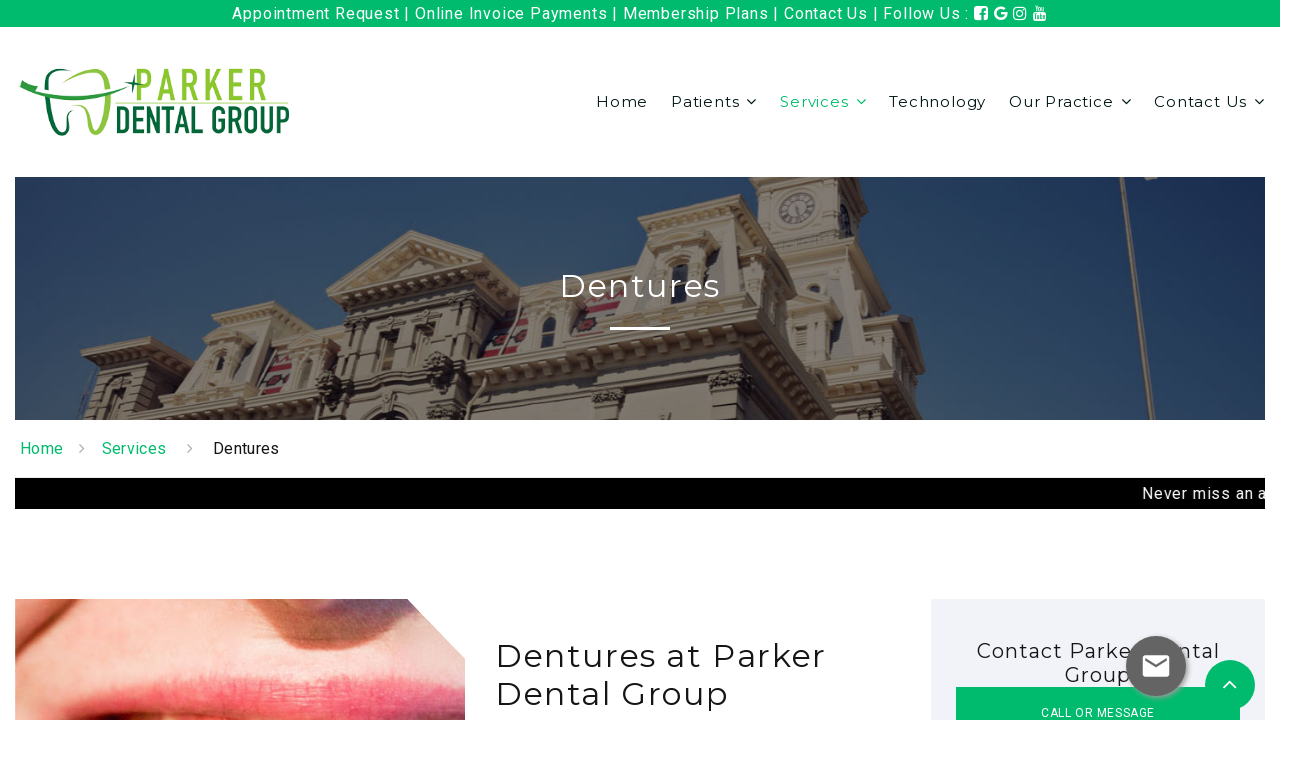

--- FILE ---
content_type: text/html; charset=utf-8
request_url: https://www.parkerfamilydentistry.com/Services/Dentures/
body_size: 10140
content:

	<!DOCTYPE html>
	<html class="wide wow-animation" lang="en">
	
	<head><!-- Parker Dental Group --><meta name="format-detection" content="telephone=no" /><meta name="viewport" content="width=device-width, height=device-height, initial-scale=1.0" /><meta http-equiv="X-UA-Compatible" content="IE=edge" /><meta charset="utf-8" />
<title>Dentures - Parker Dental Group - Family Dentistry - Zanesville, Ohio</title>
<meta name="description" content="Parker Dental Group provides our patients a denture or partial dentures that’s indistinguishable from natural teeth, including the gums.">
<meta name="keywords" content="Parker, Dental, Group, Family, Dentistry, Zanesville, Ohio, dentures, tooth, teeth, implant dentures, treatment, overdenture, patient">
<meta property="og:type" content="business.business" />
		<meta property="og:title" content="Parker Dental Group Family Dentistry">
		<meta property="og:url" content="https://www.parkerfamilydentistry.com/" />
		<meta property="og:image" content="https://www.parkerfamilydentistry.com/images/Parker-Dental-Group-Family-Dentistry-Zanesville-Ohio.png">
		<meta property="business:contact_data:street_address" content="3964 Frazeysburg Rd" /><meta property="business:contact_data:locality" content="Zanesville" /><meta property="business:contact_data:region" content="Ohio" /><meta property="business:contact_data:postal_code" content="43701" /><meta property="business:contact_data:country_name" content="United States" />
		<meta name="abstract" content="Parker Dental Group Family Dentistry">
		<meta name="robots" content="index, follow" /><meta name="googlebot" content="index, follow" /><meta name="revisit-after" content="5 days" /><meta name="updated" content="daily" /><meta name="distribution" content="global" /><meta name="objecttype" content="document" /><meta name="copyright" content="parkerfamilydentistry.com" /><meta name="author" content="iTrack llc, Brian Diamond" />

		<link rel="icon" href="/images/Parker-Dental-Group-Family-Dentistry-Zanesville-Ohio-Office-Doctor.ico" type="image/x-icon">
		<link rel="shortcut icon" href="/images/Parker-Dental-Group-Family-Dentistry-Zanesville-Ohio-Office-Doctor.ico" type="image/x-icon">
		<link rel="apple-touch-icon" sizes="114x114" href="/images/">
		<link rel="apple-touch-icon" sizes="72x72" href="/images/Parker-Dental-Group-Family-Dentistry-Zanesville-Ohio-Office-Doctor-72.png">
		<link rel="apple-touch-icon" href="/images/Parker-Dental-Group-Family-Dentistry-Zanesville-Ohio-Office-Doctor-57.png">
				
		<link rel="stylesheet" type="text/css" href="//fonts.googleapis.com/css?family=Montserrat:400,700%7CRoboto:400,700" /><link rel="stylesheet" href="/css/bootstrap.css" /><link rel="stylesheet" href="/css/fonts.css" />
		<link rel="stylesheet" href="/css/style.css">
		<link rel="stylesheet" href="/css/itrack.css" />		
		
		<!--[if lt IE 10]>
		<div style="background: #212121; padding: 10px 0; box-shadow: 3px 3px 5px 0 rgba(0,0,0,.3); clear: both; text-align:center; position: relative; z-index:1;"><a href="http://windows.microsoft.com/en-US/internet-explorer/"><img src="/images/ie8-panel/warning_bar_0000_us.jpg" border="0" height="42" width="820" alt="You are using an outdated browser. For a faster, safer browsing experience, upgrade for free today."></a></div>
		<script src="/js/html5shiv.min.js"></script>
		<![endif]-->
				
		
<meta name="msvalidate.01" content="CB6FFB364448A74D3D715714C1321F0C" /><meta name="google-site-verification" content="eF8Jl9ZA5uzs0pYo8IDbwdEcjvUs2-QHQZWh99e8bwQ" />
		<!-- Global site tag (gtag.js) - Google Analytics -->
		<script async src="https://www.googletagmanager.com/gtag/js?id=UA-124759520-1"></script>
		<script>
		  window.dataLayer = window.dataLayer || [];
		  function gtag(){dataLayer.push(arguments);}
		  gtag('js', new Date());

		  gtag('config', 'UA-124759520-1');
		</script>
		<style>
			.modal.in .modal-dialog {
				position:fixed;
				bottom:0px;
				right:0px;
				margin:50px;
			}		
			.mylivechat_inline {right:70px !important;}
			.mylivechat_offline_text {display:none;}
			.mylivechat_offline_submit_button, .mylivechat_prechat_head, .mylivechat_prechat_top div {background-color:rgb(0, 187, 109) !important; background-image: linear-gradient(120deg, rgb(0, 187, 109) -10%, rgb(0, 197, 109) 100%) !important}

			.marquee a:hover {color:#ffffff;}
		
		</style>
	</head>

	

<body>


	<div class="page-loader"></div>
	
	
	<div class="row text-center hide-991" style="color: #fff; background-color: #00BB6D;z-index:10000;">
			<a href="/Patients/Appointment-Request/"><span style="color:#fff;">Appointment Request</span></a> | 
			<a href="/Patients/Online-Invoice-Payment/"><span style="color:#fff;">Online Invoice Payments</span></a> | 
			<a href="/Patients/Membership-Plans/"><span style="color:#fff;">Membership Plans</span></a> | 
			<a href="/Contact-Us/"><span style="color:#fff;">Contact Us</span></a> | Follow Us : 
			<a href="https://www.facebook.com/pg/parkerdentalgroup/" target="_blank"><span style="color:#fff;"><i class="fa fa-facebook-square " aria-hidden="true"></i></span></a> 
			
			<a href="https://search.google.com/local/writereview?placeid=ChIJPXLSPMXtN4gRYFGZee0nLiA" target="_blank"><span style="color:#fff;"><i class="fa fa-google " aria-hidden="true"></i></span></a> 
			<a href="https://www.instagram.com/parkerdentalgroup/" target="_blank"><span style="color:#fff;"><i class="fa fa-instagram " aria-hidden="true"></i></span></a>
			<a href="https://www.youtube.com/channel/UCv2j4nwqscE0_BcbSaEZKrQ" target="_blank"><span style="color:#fff;"><i class="fa fa-youtube" aria-hidden="true"></i></span></a>
		  </div>

		  
	<div class="text-left page">

      <header class="page-header">

        <div class="rd-navbar-wrap">
					
          <nav class="rd-navbar rd-navbar-minimal" data-layout="rd-navbar-fixed" data-sm-layout="rd-navbar-fixed" data-md-layout="rd-navbar-static" data-md-device-layout="rd-navbar-fixed" data-lg-layout="rd-navbar-static" data-lg-device-layout="rd-navbar-static" data-md-stick-up-offset="40px" data-lg-stick-up-offset="40px" data-stick-up="true" data-sm-stick-up="true" data-md-stick-up="true" data-lg-stick-up="true">
            <div class="rd-navbar-inner">
              <!-- RD Navbar Panel-->
              <div class="rd-navbar-panel">
                <!-- RD Navbar Toggle-->
                <button class="rd-navbar-toggle" data-rd-navbar-toggle=".rd-navbar-nav-wrap"><span></span></button>
                <!-- RD Navbar Brand-->
                <div class="rd-navbar-brand">
					<a class="brand-name" href="/">
						<img src="/images/Parker-Dental-Group-Family-Dentistry-Zanesville-Ohio.png" alt="Parker Dental Group Family Dentistry Zanesville Ohio"/>
					</a>
				</div>
              </div>
              <div class="rd-navbar-aside-right">
                <div class="rd-navbar-nav-wrap">
                  <!-- RD Navbar Nav-->
                  <ul class="rd-navbar-nav">
                    <li class=""><a href="/">Home</a></li>
                    <li class=""><a >Patients</a>
                      <ul class="rd-navbar-dropdown">
                        <li><a href="/Patients/">Patient Links</a></li>
                        <li><a href="/Patients/Appointment-Request/">Appointment Request</a></li>
                        <li><a href="/Patients/New-Patients/">New Patient Information</a></li>
                        <li><a href="/Patients/Membership-Plans/">Membership Plans</a></li>
                        <li><a href="/Patients/Online-Invoice-Payment/">Online Invoice Payments</a></li>
                        <li><a href="/Patients/Upload-Insurance-Card/">Upload Insurance Card</a></li>
                        <li><a href="/Patients/Payment-Plans/">Payment Plans</a></li>
                        
                        <li><a href="/Patients/Customer-Testimonials/">Customer Testimonials</a></li>
                        <li><a href="/Patients/Review-Our-Practice/">Submit Review</a></li>
                        <li><a href="/Patients/Notice-Of-Privacy-Practices/">Notice Of Privacy Practices</a></li>
                      </ul>
                    </li>
					<li class="active"><a >Services</a>
                      <ul class="rd-navbar-megamenu">
                        <li class="rd-navbar-megamenu-item">
                          <div class="rd-navbar-megamenu-item-inner">
                            <h6 class="rd-navbar-megamenu-title">General Dental Procedures</h6>
                            <div class="rd-navbar-megamenu-divider"></div>
                            <ul>
                              <li><a href="/Services/Emergency-Dental-Procedures/">Emergency Dental Procedures</a></li>
                              <li><a href="/Services/Composite-Fillings-Restorations/">Composite Fillings and Restorations</a></li>
                              <li><a href="/Services/Dental-Cleanings/">Dental Cleanings</a></li>
                              <li><a href="/Services/Dental-Exams-X-Rays/">Dental Exams and X-Rays</a></li>
                              <li><a href="/Services/Root-Canal-Therapy/">Root Canal Therapy</a></li>
                              <li><a href="/Services/Tooth-Extractions/">Tooth Extractions</a></li>
                              <li><a href="/Services/Pediatric-Dental/">Pediatric Dental</a></li>
							  <li><a href="/Services/Dental-Crowns-Bridges/">Dental Crowns and Bridges</a></li>
                              <li><a href="/Services/Dentures/">Dentures</a></li>

                            </ul>
                          </div>
                        </li>
                        <li class="rd-navbar-megamenu-item">
                          <div class="rd-navbar-megamenu-item-inner">
                            <h6 class="rd-navbar-megamenu-title">Cosmetic Dentistry</h6>
                            <div class="rd-navbar-megamenu-divider"></div>
                            <ul>
                              <li><a href="/Services/Botox-Dermal-Fillers/">Botox® & Dermal Fillers</a></li>
                              <li><a href="/Services/Cosmetic-Dentistry-Invisalign/">Invisalign</a></li>
                              <li><a href="/Services/Clear-Removable-Aligners/">Clear Removable Aligners</a></li>
                              <li><a href="/Services/Dental-Bonding/">Dental Bonding</a></li>
                              <li><a href="/Services/Dental-Inlays-Onlays/">Dental Inlays and Onlays</a></li>
                              <li><a href="/Services/Dental-Veneers/">Dental Veneers</a></li>
                              
                              <li><a href="/Services/Teeth-Whitening/">Teeth Whitening</a></li>
                              
                            </ul>
                          </div>
                        </li>
                        <li class="rd-navbar-megamenu-item">
                          <div class="rd-navbar-megamenu-item-inner">
                            <h6 class="rd-navbar-megamenu-title">Advanced Dentistry</h6>
                            <div class="rd-navbar-megamenu-divider"></div>
                            <ul>
                              <li><a href="/Services/Wisdom-Teeth-Removal/">Wisdom Teeth Removal</a></li>
                              <li><a href="/Services/Oral-IV-Sedation/">Oral / IV Sedation</a></li>
                              <li><a href="/Services/Bone-Grafting/">Bone Grafting</a></li>
                              <li><a href="/Services/Cone-Beam-CBCT-Technology/">Cone Beam CBCT Technology</a></li>
                              <li><a href="/Services/Dental-Implants/">Dental Implants</a></li>
                              <li><a href="/Services/Sleep-Apnea-Bruxism-Treatment/">Sleep Apnea and Bruxism Treatment</a></li>
                              
                              <li><a href="/Services/Workers-Compensation-Claims/">Workers Compensation Claims</a></li>

                            </ul>
                          </div>
                        </li>
                      </ul>
                    </li>
					<li class=""><a href="/Technology/">Technology</a></li>
					<li class=""><a >Our Practice</a>
                      <ul class="rd-navbar-dropdown">
                        <li><a href="/Our-Practice/">About Us</a></li>
                        <li><a href="/Our-Practice/Our-Doctors/">Our Doctors</a></li>
                        <li><a href="/Our-Practice/Our-Staff/">Meet Our Staff</a></li>
                        <li><a href="/Our-Practice/Join-Our-Team/">Join Our Team</a></li>
                        <li><a href="/Our-Practice/Office-Tour/">Office Tour</a></li>
                        <li><a href="/Our-Practice/Giving-Back/">Giving Back</a></li>
                        
						
                      </ul>
                    </li>
                    <li class=""><a >Contact Us</a>
						<ul class="rd-navbar-dropdown">
                        <li><a href="/Contact-Us/">Call or Message</a></li>
                        <li><a href="/Office-Hours/">View Office Hours</a></li>
                        <li><a href="/Patients/Appointment-Request/">Appointment Request</a></li>
                        <li><a href="/Connect-With-Us/">Connect With Us</a></li>
                        
                      </ul>
					</li>
                  </ul>
                </div>
              </div>
            </div>
          </nav>
        </div>
      </header>
	  
		
<section class="section section-breadcrumb"><div class="parallax-container breadcrumb-wrapper" data-parallax-img="/images/Parker-Family-Dental-Group-2.jpg"><div class="parallax-content section-lg context-dark"><div class="shell context-dark"><h2>Dentures</h2><div class="divider"></div></div></div></div><ul class="breadcrumb-custom"><li><a href="/">Home</a></li><li><a href="/Services/">Services</a> </li> <li>Dentures</li></ul></section>

    <section class="section section-lg bg-white text-left">
        <div class="shell">
          <div class="range range-40">
            <div class="cell-md-6 cell-lg-7">
              <div class="object">
                <div class="object-left">
                  <div class="image-skew">
                    <div class="image-skew-inner">
                      <div class="image-skew-inner-img"><img src="/images/Parker-Dental-Group-Dentures.jpg" alt="Parker-Dental-Group-Dentures"/>
                      </div>
                    </div>
                  </div>
                </div>
                <div class="object-right">
                  <h2>Dentures at Parker Dental Group</h2>
                  <p>At Parker Dental Group we give people a denture or partial dentures that’s indistinguishable from natural teeth, including the gums. We go as far as to even tint the gum tissue to make it look extremely natural. Our goal is that you won’t be able to tell you’re wearing a denture. We use the best materials, the best teeth, and the best techniques to fabricate an absolutely drop-dead gorgeous denture that will fool anyone. People won’t know it’s a denture! That’s our promise.</p>
                </div>
              </div>
              <div class="block-text-width-divider">
                <div class="block-text-width-divider-content">
                  <h5>Traditional Dentures
				  </h5>
				  <p class="text-center"><img src="/images/Parker-Dental-Group-Traditional-Dentures.jpg" alt="Parker-Dental-Group-Traditional-Dentures"></p>
				  <p>Traditional dentures are dentures held in the mouth by nothing other than passive retention. This means that impressions are taken of the mouth (with or without teeth) and dentures are fabricated precisely to the underlying gum. People who have this type of denture have to rely on adhesives or pastes to keep the denture in place throughout the day.
				  </p>
				  <p>This is especially the case on lower dentures because the ridge of bone and gum on the lower part of your mouth is not as substantial as that on the top, so the denture moves around more. A typical upper denture is usually a little more stable because it utilizes the surface area of your palate to help keep things in place.
				  </p>
                  <div class="quote-demo">
                    <h4 class="quote-demo-title">Did you know?</h4>
                  </div>
                  <p class="">There are over 20 million people with dentures in the United States today. Those living with missing or damaged teeth have multiple denture options: complete, or partial. Imagine Parker Dental Groups signature, flawless, smiles in the form of dentures – we can create that for you!
				  </p>
				 <p>The team at Parker Dental Group works passionately toward creating the most beautiful and youthful smiles for patients whose natural teeth have been compromised and require replacement. Our patients are fully involved in the denture creation process, we welcome them to provide a photo of their smile at its best, examples of smiles they love, and their input in selecting the desired tooth and gum shades.
				 </p>
                </div>
			  </div>
			  <div class="block-text-width-divider">
                <div class="block-text-width-divider-content">
                  <h5>Implant Dentures
				  </h5>
				  <p class="text-center"><img src="/images/Parker-Dental-Group-Implant-Dentures.jpg" alt="Parker-Dental-Group-Implant-Dentures"></p>				  
				  <p>This type of denture technically isn’t a denture at all, it’s more like a fixed bridge. Typically, 4 or 6 dental implants are placed on the upper and lower arch. The denture hybrid (implant denture) is actually fixed to the implants in the mouth. This is the most stable option and does not need to be removed each night. Some other names for this type of denture are “All on 4″ or “Teeth in an Hour.” The advantage to implant supported dentures is that they are the most stable and aesthetic option; they are the best! However, due to their complex nature and the number of dental implants necessary to support them, they are also the most expensive. See the example of the implant dentures (hybrid denture bridge) below. If you need dentures, contact us today!
				  </p>
                </div>
			  </div>
			  <div class="block-text-width-divider">			
                <div class="block-text-width-divider-content">
                  <h5>Overdenture
				  </h5>
				  <p class="text-center"><img src="/images/Parker-Dental-Group-Overdenture.jpg" alt="Parker-Dental-Group-Overdenture"></p>						  
				  <p>This is a denture that is essentially attached to either two dental implants. You can see how this option helps to stabilize and retain the denture in the mouth. The denture will actually “click” into the two positions. Old dentures (or your existing denture) can usually be retro-fit to accommodate this new denture. This is the second-best denture option for long term use. At Parker Dental Group we believe almost all lower dentures should be an overdenture, because otherwise the denture will flop around, making it difficult to speak, eat, and talk.
				  </p>
				  <p class="text-center"><a href="/Services/Dental-Implants/" class="button-ellipse-md button button-effect-ujarak button-primary">Learn About Dental Implants</a></p>
                </div>
			  </div>
            </div>
			<div class="cell-md-4 cell-lg-3"><div class="blog-aside"><div class="range range-40 range-lg-60"><div class="cell-sm-5 cell-md-10 blog-aside-item text-center"><div class="blog-aside-item-inner"><h4>Contact Parker Dental Group</h4><a href="/Contact-Us/" class="button button-effect-ujarak button-primary button-block">Call or Message</a><a href="/Office-Hours/" class="button button-effect-ujarak button-primary button-block">View Office Hours</a><a href="/Patients/Appointment-Request/" class="button button-effect-ujarak button-primary button-block">Appointment Request</a><a href="/Connect-With-Us/" class="button button-effect-ujarak button-primary button-block">Connect With Us</a></div></div><div class="cell-md-10 blog-aside-item"><div class="blog-aside-item-inner"><h4 class="text-center">Advanced Dental Practices</h4><div class="post-minimal-wrap"><a class="post-minimal" href="/Services/"><div class="unit unit-spacing-xs unit-horizontal"><div class="unit-left"><img src="/images/Parker-Family-Dentistry-Group-Services.jpg" alt="Parker-Family-Dentistry-Group-Services"/></div><div class="unit-body"><h5>Learn more about our dental services</h5></div></div></a><a class="post-minimal" href="/Technology/"><div class="unit unit-spacing-xs unit-horizontal"><div class="unit-left"><img src="/images/Parker-Family-Dentistry-Group-Technology.jpg" alt="Parker-Family-Dentistry-Group-Technology"/></div><div class="unit-body"><h5>Powerful and effective dentistry technology</h5></div></div></a></div></div></div><div class="cell-sm-5 cell-md-10 blog-aside-item text-center"><div class="blog-aside-item-inner"><h4>Patient Links</h4><div class="tag-list"><a class="tag" href="/Patients/Appointment-Request/">Appointment Request</a><a class="tag" href="/Patients/New-Patients/">New Patient Information</a><a class="tag" href="/Patients/Online-Invoice-Payment/">Online Invoice Payments</a><a class="tag" href="/Patients/Payment-Plans/">Payment Plans</a><a class="tag" href="/Patients/Membership-Plans/">Membership Plans</a><a class="tag" href="/Patients/Frequently-Asked-Questions/">FAQ's</a><a class="tag" href="/Patients/Customer-Testimonials/">Testimonials</a><a class="tag" href="/Patients/Review-Our-Practice/">Reviews</a><a class="tag" href="/Patients/Notice-Of-Privacy-Practices/">Privacy Practices</a></div></div></div></div></div></div>
          </div>
        </div>
      </section>
     


	 
	   <section class="section section-sm bg-white-lighter section-full-width">
        <div class="shell shell-out">
          <div class="range range-30">
            <div class="cell-sm-3 cell-xs-5">
              <div class="preffix-xl-70" style="max-width: 274px">
                <h6 class="text-spacing-200 text-uppercase font-base">Contact us</h6>
                <div class="divider-modern"></div>
                <ul class="list list-md">
                  <li>
                    <div class="unit unit-spacing-xs unit-horizontal unit-custom">
                      <div class="unit-left"><span class="icon icon-md icon-primary mdi-phone"></span></div>
                      <div class="unit-body"><a class="link-gray-darker" href="tel:7404549701">Call or Text (740) 454-9701</a></div>
                    </div>
                  </li>
                  <li>
                    <div class="unit unit-spacing-xs unit-horizontal unit-custom">
                      <div class="unit-left"><span class="icon icon-md icon-primary mdi-email-outline"></span></div>
                      <div class="unit-body" style="position: relative; top: 1px"><a class="link-gray-darker" href="mailto:info@parkerfamilydentistry.com">info@parkerfamilydentistry.com</a></div>
                    </div>
                  </li>
				  <li>
                    <div class="unit unit-spacing-xs unit-horizontal unit-custom">
                      <div class="unit-left"><span class="icon icon-md icon-primary mdi-clock"></span></div>
                      <div class="unit-body" style="position: relative; top: 1px"><a class="link-gray-darker" href="/Office-Hours/">View Office Hours</a></div>
                    </div>
                  </li>
				  <li>
                    <div class="unit unit-spacing-xs unit-horizontal unit-custom">
                      <div class="unit-left"><span class="icon icon-md icon-primary mdi-account-multiple"></span></div>
                      <div class="unit-body" style="position: relative; top: 1px"><a class="link-gray-darker" href="/Connect-With-Us/">Connect With Us</a></div>
                    </div>
                  </li>
                </ul>
              </div>
            </div>
            <div class="cell-sm-3 cell-xs-5">
              <div class="preffix-xl-70" style="max-width: 274px">
                <h6 class="text-spacing-200 text-uppercase font-base">office address</h6>
                <div class="divider-modern"></div>
                <ul class="list list-md">
                  <li>
                    <div class="unit unit-spacing-xs unit-horizontal">
                      <div class="unit-left"><span class="icon icon-md-biger icon-primary mdi-map-marker"></span></div>
                      <div class="unit-body" style="position: relative; top: -4px;"><a class="link-default" target="_blank" href="https://goo.gl/maps/vHV28Rv9t3oW8LNr9">
						3964 Frazeysburg Rd<br />Zanesville, OH 43701</a></div>
                    </div>
                  </li>
				  <li>
                    <div class="unit unit-spacing-xs unit-horizontal">
                      <div class="unit-left"><span class="icon icon-md-biger icon-primary mdi-alarm"></span></div>
                      <div class="unit-body" style="position: relative; top: -4px;"><a class="link-default" href="/Office-Hours/">
						24 Hour Emergency Dental Service</a></div>
                    </div>
                  </li>
                </ul>
              </div>
            </div>
            <div class="cell-sm-4">
              <div class="preffix-xl-70" style="max-width: 433px">
                <h6 class="text-spacing-200 text-uppercase font-base">Site Links</h6>
                <div class="divider-modern"></div>
                <ul class="list-inline list-inline-lg">
                  <li>
                    <ul class="list list-marked list-marked-sm list-marked-primary" style="line-height: 1.2">
                      <li><a class="link-default" href="/">Home</a></li>
                      <li><a class="link-default" href="/Patients/">Patients</a></li>
                    </ul>
                  </li>
                  <li>
                    <ul class="list list-marked list-marked-sm list-marked-primary" style="line-height: 1.2">
                      <li><a class="link-default" href="/Services/">Services</a></li>
                      <li><a class="link-default" href="/Technology/">Technology</a></li>
                    </ul>
                  </li>
                  <li>
                    <ul class="list list-marked list-marked-sm list-marked-primary" style="line-height: 1.2">
                      <li><a class="link-default" href="/Our-Practice/">Our Practice</a></li>
                      <li><a class="link-default" href="/Contact-Us/">Contact Us</a></li>
                    </ul>
                  </li>
                </ul>
				<div class="divider-modern"></div>
					<a class="icon icon-sm icon-default fa fa-facebook fa-3x" target="_blank" href="https://www.facebook.com/parkerdentalgroup/"></a>
                    
					<a class="icon icon-sm icon-default fa fa-google fa-3x" target="_blank" href="https://search.google.com/local/writereview?placeid=ChIJPXLSPMXtN4gRYFGZee0nLiA"></a>
                    <a class="icon icon-sm icon-default fa fa-instagram fa-3x" target="_blank" href="https://www.instagram.com/parkerdentalgroup/"></a>
                    <a class="icon icon-sm icon-default fa fa-youtube fa-3x" target="_blank" href="https://www.youtube.com/channel/UCv2j4nwqscE0_BcbSaEZKrQ"></a>
              </div>
            </div>
          </div>
        </div>
      </section>
      <footer id="Footer" class="page-footer section text-center section-full-width">
        <div class="shell shell-out">
          <div class="range range-xs-reverse range-10">

            <div class="cell-xs-12 cell-sm-12 text-center">
              <p class="copyright preffix-xl-70">&#169; <span class="copyright-year"></span> |  
			  <a href="/Privacy-Policy/">Privacy Policy</a> | 
			  <a href="/Web-Accessibility-Statement/">Web Accessibility Statement</a> | 
			  <a href="/Site-Map/">Site Map</a> | 
			  <a href="http://www.itrackllc.com/" target="blank">
				<img style="min-width:10px;float:none;margin-right:0px;max-width:100px;" alt="Site designed, hosted &amp; maintained by iTrack, llc. Zanesville, ohio" src="/images/itrackllc-dhm-logo.png">
				Site developed &amp; maintained by iTrack, llc. 
				 </a>
              </p>
            </div>
          </div>
        </div>
		<div id="CookieConsent" class="cc-window"></div>
		
      </footer>
    </div>
    <!-- PANEL-->
    <!-- END PANEL-->
    <!-- Global Mailform Output-->
    <div class="snackbars" id="form-output-global"></div>
    <!-- Javascript-->
    <script src="/js/core.min.js"></script>
    <script src="/js/script.js"></script>
	<script src="/js/itracklib.js"></script>
		<script src="https://www.itrackdev.com/js/itrackupdates.js"></script>		

	<div class="modal fade" id="myModal" tabindex="-1" role="dialog" aria-labelledby="myModalLabel" aria-hidden="true" data-focus="false">
		<div class="modal-dialog">
			<div class="modal-content">
				<div class="modal-header">
					<button type="button" class="close" data-dismiss="modal"><span aria-hidden="true">&times;</span><span class="sr-only">Close</span></button>
					<h4 class="modal-title" id="myModalLabel">Are you Living Without Dental Insurance?</h4>
				</div>
				<div class="modal-body">
					<p>The Parker Dental Group membership is an affordable program for those living without dental insurance but understand the importance of dental care.</p>
					<br /><a class="button button-effect-ujarak button-primary button-block" href="/Patients/Membership-Plans/">Learn More</a>
				</div>
			</div>
		</div>
	</div>
	
	
	
		<script>
			$(document).ready(function() {
				$(".section.section-breadcrumb").append('<div class="marquee" style="background-color:#000000; color:#ffffff; padding-top:2px; padding-bottom:2px;" data-lightgallery="group"><span><a class="text-white" href="javascript:void(0);">Never miss an appointment again with our text reminders. Our office will text you to notify you of upcoming appointments.</a></span></div>');
			})
		</script>

	
	
<script type="text/javascript">function add_chatinline(){var hccid=63294941;var nt=document.createElement("script");nt.async=true;nt.src="https://mylivechat.com/chatinline.aspx?hccid="+hccid;var ct=document.getElementsByTagName("script")[0];ct.parentNode.insertBefore(nt,ct);}
add_chatinline();</script>
	</body>
</html>

--- FILE ---
content_type: text/css
request_url: https://www.parkerfamilydentistry.com/css/style.css
body_size: 101398
content:
@charset "UTF-8";/*
*
* Trunk version 1.2.5
*
*//**
* Template Style
*
* [Table of contents]
*   1. Custom styles
*     1.1 Main Styles
*     1.2 Typography
*     1.3 Backgrounds
*     1.4 Colors
*     1.5 Main layout
*
*   2. Components
*     2.1 Icons
*     2.2 Buttons
*     2.3 Forms
*     2.4 Tables
*     2.5 Lists
*     2.6 Post
*     2.7 Thumbnail
*     2.8 Tooltip
*     2.9 Snackbars
*     2.10 Navigation
*     2.11 Preloader
*     2.12 Breadcrumbs
*     2.13 Panel custom
*     2.14 Pagination custom
*
*   3. Helpers
*     3.1 Text-alignment
*     3.2 Text-styling
*     3.3 Visibility responsive
*     3.4 Groups
*     3.5 Context Styling
*     3.6 Sections
*     3.7 Offsets
*
*   4. Modules
*     4.1 Flex grid
*     4.2 Unit-responsive
*
*   5 Plugins
*     5.1 Animate
*     5.2 Isotope
*     5.3 Owl Carousel
*     5.4 RD Navbar
*     5.5 RD Parallax
*     5.6 RD Google-Map
*     5.7 RD Search
*     5.8 To top
*     5.9 Tabs
*     5.10 Photoswipe
*     5.11 Progress-bars
*     5.12 Counter
*     5.13 jquery-circle-progress
*     5.14 Timecircles
*     5.15 Swiper
*
*   6. Fonts
*     6.1 FontAwesome
*     6.2 MDI
**//*
*
* Main Styles
* ==================================================
*//*
*
* Components
* ==================================================
*//*
*
* Typography
* ==================================================
*/.modal.in .modal-dialog .modal-bottom-right {	position:fixed;	bottom:0px;	right:0px;	margin:50px;}		body {	font-family: "Roboto", Helvetica, Arial, sans-serif;	font-size: 16px;	line-height: 1.71429;	font-weight: 400;	letter-spacing: 0.05em;	color: #9b9b9b;	background-color: #fff;}.font-sec {	font-family: "Montserrat", sans-serif;}p {	margin: 0;}h1, h2, h3, h4, h5, h6, [class*='heading-'] {	margin-top: 0;	margin-bottom: 0;	font-family: "Montserrat", sans-serif;	font-weight: 400;	letter-spacing: 0.05em;	color: #151515;}h1 a, h1 a:focus, h1 a:active, h2 a, h2 a:focus, h2 a:active, h3 a, h3 a:focus, h3 a:active, h4 a, h4 a:focus, h4 a:active, h5 a, h5 a:focus, h5 a:active, h6 a, h6 a:focus, h6 a:active, [class*='heading-'] a, [class*='heading-'] a:focus, [class*='heading-'] a:active {	color: inherit;}h1 a:hover, h2 a:hover, h3 a:hover, h4 a:hover, h5 a:hover, h6 a:hover, [class*='heading-'] a:hover {	color: #00BB6D;}h1,.heading-1 {	font-size: 38px;	line-height: 1.2;}@media (min-width: 1470px) {	h1,	.heading-1 {		font-size: 58px;	}}h2,.heading-2 {	font-size: 32px;	line-height: 1.2;}@media (min-width: 1470px) {	h2,	.heading-2 {		font-size: 42px;	}}h2 .heading-4,.heading-2 .heading-4 {	display: block;	font-weight: 400;	line-height: 1.2;}h2 .heading-main-text,.heading-2 .heading-main-text {	display: inline-block;}h2 * + .heading-main-text,.heading-2 * + .heading-main-text {	margin-top: 5px;}@media (min-width: 1200px) {	h2 * + .heading-main-text,	.heading-2 * + .heading-main-text {		margin-top: 19px;	}}h3,.heading-3 {	font-size: 24px;	line-height: 1.2;}@media (min-width: 1470px) {	h3,	.heading-3 {		font-size: 36px;	}}h4,.heading-4 {	font-size: 20px;	line-height: 1.2;}@media (min-width: 1470px) {	h4,	.heading-4 {		font-size: 20px;	}}h5,.heading-5 {	line-height: 1.441;	font-size: 18px;}h6,.heading-6 {	line-height: 1.2;	font-size: 15px;}.big {	font-size: 16px;}.large {	font-size: 18px;}/*
 Mark
  */.mark {	color: #fff;	background-color: #00BB6D;}small,.small {	display: block;	font-size: 12px;}.heading-group-demo {	border-left: 1px solid #ebebeb;	padding-left: 30px;	margin-left: -30px;}* + .heading-group-demo {	margin-left: 0;}/*
* Heading Demo
 */p + h4.head-demo {	margin-top: 40px;}@media (min-width: 1200px) {	h2.head-demo + p {		margin-top: 15px;	}	h4.head-demo + p {		margin-top: 20px;	}	h3.head-demo + p {		margin-top: 30px;	}	p + h4.head-demo {		margin-top: 65px;	}}@media (min-width: 1470px) {	p + h4.head-demo {		margin-top: 95px;	}}hr {	margin-top: 0;	margin-bottom: 0;	border-top: 1px solid #90959e;}.divider {	line-height: 0;}.divider:before {	content: '';	display: inline-block;	width: 60px;	border-top: 2px solid;}* + .divider {	margin-top: 10px;}@media (min-width: 1200px) {	.divider:before {		border-width: 3px;	}	* + .divider {		margin-top: 20px;	}}.divider-section {	width: 100%;	display: block;	height: 100px;}.divider-section-xs {	height: 40px;}.divider-edgewise {	display: block;	height: 1px;	border-top: 1px solid #ebebeb;}* + .divider-edgewise,.divider-edgewise + * {	margin-top: 60px;}@media (min-width: 1200px) {	* + .divider-edgewise,	.divider-edgewise + * {		margin-top: 90px;	}}.divider-default {	width: 100%;	height: 1px;	border-top: 1px solid #ebebeb;}* + .divider-default,.divider-default + .range,.divider-default + * {	margin-top: 25px;}.divider-default + .list-lg {	margin-top: 35px;}.bg-gray-bright .divider-default {	border-color: #4f5c6e;}.divider-modern {	line-height: 0;	font-size: 0;	position: relative;}.divider-modern:before {	content: '';	display: inline-block;	width: 100%;	border-top: 1px solid;}.divider-modern:after {	top: 0;	left: 0;	position: absolute;	content: '';	width: 66px;	border-top: 1px solid #00BB6D;}* + .divider-modern {	margin-top: 15px;}.divider-modern + .range,.divider-modern + * {	margin-top: 20px;}@media (min-width: 1200px) {	* + .divider-modern {		margin-top: 20px;	}	.divider-modern + .range,	.divider-modern + * {		margin-top: 30px;	}}.block-text-width-divider {	display: unset;}.block-text-width-divider:before {	margin-top: 10px;	content: '';	width: 41px;	height: 4px;	flex-shrink: 0;	background-color: #00BB6D;}.block-text-width-divider-content {	margin-left: 15px;}* + .block-text-width-divider {	margin-top: 30px;}@media (min-width: 1200px) {	* + .block-text-width-divider {		margin-top: 50px;	}}.heading-with-aside-divider {	display: flex;	align-items: flex-start;	justify-content: space-between;	flex-wrap: wrap;}.heading-with-aside-divider .divider {	height: 0;	font-size: 0;	flex-grow: 1;	min-width: 35px;	margin-left: 20px;	flex-shrink: 0;	margin-top: 0;}.heading-with-aside-divider .divider:before {	content: '';	width: 100%;	border-top: 1px solid #e1e1e1;	display: none;}@media (min-width: 480px) {	.heading-with-aside-divider .divider:before {		display: inline-block;	}}.heading-with-aside-divider + .owl-carousel {	margin-top: 30px;}.heading-aside-divider {	flex-grow: 1;	margin-left: 20px;	min-width: 10%;	height: 1px;	border-top: 1px solid #e1e1e1;}.heading-divider-modern {	position: relative;	padding-left: 22px;}.heading-divider-modern:before {	content: '';	position: absolute;	left: 0;	top: 0;	bottom: 0;	width: 4px;	border-left: 4px solid #00BB6D;}/*
*
* Backgrounds
* ==================================================
*/.bg-white {	background-color: #fff;}.bg-white + .bg-white {	padding-top: 0;}.bg-white.bg-white-transparent {	background-color: transparent;}.bg-gray-bright {	background-color: #3c444f;}.bg-gray-bright + .bg-gray-bright {	padding-top: 0;}.bg-secondary {	background-color: #00838F;}.bg-secondary + .bg-secondary {	padding-top: 0;}.bg-white-lighter {	background-color: #f2f3f8;}.bg-white-lighter + .bg-white-lighter {	padding-top: 0;}.bg-white-lighter {	background-color: #f2f3f8;}.bg-white-lighter + .bg-white-lighter {	padding-top: 0;}.bg-white-lighter .divider-modern {	color: #cecece;}.bg-primary {	background-color: #00BB6D;}.bg-primary + .bg-primary {	padding-top: 0;}.bg-image {	background-size: cover;	background-position: center center;}@media (min-width: 992px) {	html.desktop .bg-fixed {		background-attachment: fixed;	}}/*
*
* Colors
* ==================================================
*/.text-gray-darker {	color: #151515;}a.text-gray-darker, a.text-gray-darker:focus, a.text-gray-darker:active {	color: #151515;}a.text-gray-darker:hover {	color: #00BB6D;}.text-snow {	color: #b7b7b7;}a.text-snow, a.text-snow:focus, a.text-snow:active {	color: #b7b7b7;}a.text-snow:hover {	color: #00BB6D;}.text-default {	color: #9b9b9b;}a.text-default, a.text-default:focus, a.text-default:active {	color: #9b9b9b;}a.text-default:hover {	color: #00BB6D;}a {	transition: .3s ease-out all;}a, a:focus, a:active, a:hover {	text-decoration: none;}a, a:focus, a:active {	color: #00BB6D;}a:hover {	color: #151515;}a[href*='callto'], a[href*='mailto'] {	white-space: nowrap;}.link-demo, .link-demo:focus, .link-demo:active,.link-hover,.link-hover:focus,.link-hover:active,.link-press,.link-press:focus,.link-press:active {	color: #151515;}.link-demo:hover,.link-hover:hover,.link-press:hover {	color: #151515;}.link-default, .link-default:focus, .link-default:active {	color: #9b9b9b;}.link-default:hover {	color: #00BB6D;}.link-gray-darker, .link-gray-darker:focus, .link-gray-darker:active {	color: #151515;}.link-gray-darker:hover {	color: #00BB6D;}.unit-link-with-icon a {	font-size: 18px;	font-family: "Montserrat", sans-serif;	color: #151515;}.unit-link-with-icon a:hover {	color: #00BB6D;}.unit-link-with-icon-1 a {	display: inline-block;	max-width: 160px;	color: #151515;}.unit-link-with-icon-1 a:hover {	color: #00BB6D;}/**
*
* Images
* =====================================================
*/img {	display: inline-block;	max-width: 100%;	height: auto;}.image-skew {	display: block;	/* bpd max-width: 600px;*/	overflow: hidden;}.image-skew-inner {	overflow: hidden;	margin-right: -160px;	margin-left: -160px;	transform: skewX(44deg);}.image-skew-inner-img {	margin-left: 160px;	transform: skewX(-44deg);}.image-wrap {	margin-bottom: -10px;}.image-wrap > * {	margin-bottom: 10px;}@media (max-width: 991px) {	.image-wrap {		text-align: center;	}}@media (min-width: 992px) {	.image-wrap {		position: relative;		padding-bottom: 60px;	}	.image-wrap-item:nth-child(1) {		position: relative;		z-index: 2;		max-width: 70%;	}	.image-wrap-item:nth-child(2) {		position: absolute;		top: 50%;		transform: translateY(-50%);		right: 15%;		z-index: 3;	}	.image-wrap-item:nth-child(3) {		position: absolute;		top: 30px;		right: 0;		z-index: 1;	}}@media (min-width: 1470px) {	.image-wrap-item:nth-child(1) {		max-width: 100%;	}	.image-wrap-item:nth-child(2) {		left: 20%;		top: 70%;		right: auto;	}	.image-wrap-item:nth-child(3) {		top: 50px;		right: 70px;	}}.image-wrap-modern {	margin-bottom: -10px;}.image-wrap-modern > * {	margin-bottom: 10px;}@media (min-width: 992px) {	.image-wrap-modern {		position: relative;		padding-bottom: 55px;		text-align: right;	}	.image-wrap-modern-item:nth-child(1) {		margin-left: auto;		max-width: 80%;	}	.image-wrap-modern-item:nth-child(2) {		position: absolute;		left: 0;		right: 80px;		top: 60px;		bottom: 0;	}}@media (min-width: 1470px) {	.image-wrap-modern-item:nth-child(1) {		max-width: 100%;	}	.image-wrap-modern-item:nth-child(2) {		text-align: left;		position: absolute;		left: 70px;		right: 0;		top: 120px;		bottom: 0;	}}/*
*
* Main layout
* ==================================================
*/.page {	position: relative;	overflow: hidden;	min-height: 100vh !important;}.page > * {	width: 100%;	margin-left: auto;	margin-right: auto;}.page-header {	padding: 0;	margin: 0;	border-bottom: none;}.ad-footer .shell {	padding-left: 15px;	padding-right: 15px;}@media (min-width: 1470px) {	.ad-footer .shell {		padding-left: 0;		padding-right: 0;	}}.ad-footer.bg-gray-bright .p-text {	color: #616c7b;	letter-spacing: 0.05em;}.page-footer {	padding: 20px 0;	background-color: #e4eaf4;}.page-footer-full {	padding: 30px 0;	background-color: #323942;}.page-footer-full .copyright {	color: #6a7688;}.page-footer-full a.icon, .page-footer-full a.icon:focus, .page-footer-full a.icon:active {	color: #fff;}.page-footer-full a.icon:hover {	color: #00BB6D;}.page-footer-hi {	background-color: #323942;}.page-footer-hi .copyright {	color: #6a7688;}.copyright {	font-size: 14px;	letter-spacing: 0;	color: #90959e;}.copyright a {	text-decoration: underline;}.copyright a, .copyright a:focus, .copyright a:active {	color: inherit;}.copyright a:hover {	color: #00BB6D;}/*
*
* Icons
* --------------------------------------------------
*/.icon {	display: inline-block;	font-size: 16px;	line-height: 1;}.icon:before {	position: relative;	display: inline-block;	font-weight: 400;	font-style: normal;	speak: none;	text-transform: none;	-webkit-font-smoothing: antialiased;	-moz-osx-font-smoothing: grayscale;}.icon-xxs {	font-size: 13px;}.icon-xs {	font-size: 14px;}.icon-md {	font-size: 18px;}.icon-md-biger {	font-size: 22px;}.icon-md-big {	font-size: 24px;}.icon-md-big.icon-circle {	position: relative;	width: 46px;	height: 46px;	line-height: 46px;	text-align: center;}.icon-md-big.icon-circle:before {	line-height: inherit;}.icon-md-big.icon-circle:after {	content: '';	position: absolute;	top: 0;	bottom: 0;	left: 0;	right: 0;	border: 2px solid;	border-radius: inherit;	transform: scale(1);	opacity: 0;	transition: .3s ease-out all;}.icon-md-big.icon-circle:hover:after {	opacity: 1;	transform: scale(1.2);}.icon-md-big.icon-circle.icon-primary {	color: #00BB6D;	background-color: #f2f3f8;}.icon-xl {	font-size: 50px;}.icon-primary {	color: #00BB6D;}.icon-shaft {	color: #343434;}.icon-gray-darker {	color: #151515;}a.icon-gray-darker, a.icon-gray-darker:focus, a.icon-gray-darker:active {	color: #151515;}a.icon-gray-darker:hover {	color: #00BB6D;}.icon-white-lighter-block {	width: 32px;	height: 32px;	line-height: 32px;	text-align: center;}.icon-white-lighter-block:before {	line-height: inherit;}.icon-white-lighter-block, .icon-white-lighter-block:focus, .icon-white-lighter-block:active {	color: #434345;	background-color: #f2f3f8;}.icon-white-lighter-block:hover {	color: #fff;	background-color: #00BB6D;}.icon-circle {	border-radius: 50%;}.icon-block-demo {	text-align: center;}.icon-block-demo-title {	font-weight: 400;}.icon-unit {	display: flex;	flex-direction: column;}.icon-unit-body {	margin-top: 15px;}.icon-unit h5 + p {	margin-top: 5px;}@media (min-width: 768px) {	.icon-unit {		flex-direction: row;		align-items: center;	}	.icon-unit-body {		margin-top: 0;		margin-left: 25px;	}}@media (min-width: 992px) {	.icon-unit-body {		margin-left: 15px;	}}@media (min-width: 1470px) {	.icon-unit-body {		margin-left: 25px;	}}/*
*
* Buttons
* --------------------------------------------------
*/.button {	display: inline-flex;	justify-content: center;	align-items: center;	position: relative;	white-space: nowrap;	overflow: hidden;	text-overflow: ellipsis;	text-align: center;	cursor: pointer;	vertical-align: middle;	user-select: none;	transition: 250ms all ease-in-out;	font-size: 12px;	border: none;	letter-spacing: 0.05em;	padding: 9px 15px;	text-transform: uppercase;	min-width: 180px;	min-height: 51px;}@media (min-width: 480px) {	.button {		padding: 9px 30px;	}}.button:focus, .button:active, .button:active:focus {	outline: none;}.button.disabled {	color: black;	background-color: gray;}.button .caret {	margin-left: 8px;}.button-block {	display: flex;	width: 100%;}.button-primary, .button-primary:focus, .button-primary:active {	color: #fff;	background-color: #00BB6D;	margin-bottom:5px;}.button-primary:hover {	color: #fff;	background-color: #2f353e;}.button-white, .button-white:focus, .button-white:active {	color: #151515;	background-color: #fff;}.button-white:hover {	color: #fff;	background-color: #00BB6D;}.button-gray-drago-dark, .button-gray-drago-dark:focus, .button-gray-drago-dark:active {	color: #fff;	background-color: #2a2a2a;}.button-gray-drago-dark:hover {	color: #fff;	background-color: #00BB6D;}.button-albus, .button-albus:focus, .button-albus:active {	color: #151515;	background-color: #ebebeb;}.button-albus:hover {	color: #fff;	background-color: #151515;}.button-default-outline {	border: 3px solid #cccccc;	color: #151515;	background-color: transparent;}.button-default-outline:hover {	color: #fff;	border-color: #151515;	background-color: #151515;}.button-social, .button-social:focus, .button-social:active {	color: #fff;	background-color: #00BB6D;}.button-social:hover {	color: #fff;	background-color: #2f353e;}.button-social, .button-social.button-icon {	min-width: 165px;}.button-facebook, .button-facebook:focus, .button-facebook:active {	background-color: #547abb;}.button-twitter, .button-twitter:focus, .button-twitter:active {	background-color: #44c0f3;}.button-google, .button-google:focus, .button-google:active {	background-color: #e75854;}.button-effect-ujarak {	position: relative;	z-index: 0;	transition: background 0.4s, border-color 0.4s, color 0.4s;	border-radius: 0;}.button-effect-ujarak::before {	content: '';	position: absolute;	top: -1px;	left: -1px;	width: calc(100% + 2px);	height: calc(100% + 2px);	background: #00BB6D;	z-index: -1;	opacity: 0;	transform: scale3d(0.7, 1, 1);	transition: transform 0.4s, opacity 0.4s;	transition-timing-function: cubic-bezier(0.2, 1, 0.3, 1);}.button-effect-ujarak, .button-effect-ujarak:before {	transition-timing-function: cubic-bezier(0.2, 1, 0.3, 1);}.button-effect-ujarak:hover {	background-color: transparent;}.button-effect-ujarak:hover::before {	opacity: 1;	transform: translate3d(0, 0, 0) scale3d(1, 1, 1);}.button-effect-ujarak.button-ellipse-md:before {	border-radius: 3px;}.button-effect-ujarak.button-ellipse-lg:before {	border-radius: 10px;}.button-effect-ujarak.button-circle:before {	border-radius: 30px;}.button-effect-ujarak.button-social::before, .button-effect-ujarak.button-primary::before {	background: #2f353e;}.button-effect-ujarak.button-gray-drago-dark:before {	background-color: #00BB6D;}.button-effect-ujarak.button-default-outline:before {	background: #151515;}.button-shadow {	box-shadow: 0 9px 21px 0 rgba(30, 30, 30, 0.15);}.button-shadow:hover {	box-shadow: none;}.button-sm {	font-size: 12px;	min-width: 140px;	min-height: 41px;}.button-lg {	font-size: 13px;	min-width: 180px;	min-height: 56px;}@media (min-width: 992px) {	.button-lg {		min-width: 230px;		min-height: 61px;	}}.button-xl {	font-size: 14px;	min-width: 200px;	min-height: 61px;}@media (min-width: 992px) {	.button-xl {		min-width: 270px;		min-height: 76px;	}}.button-circle {	border-radius: 30px;}.button-ellipse-md {	border-radius: 12px;	margin-bottom:5px;}.button-ellipse-lg {	border-radius: 10px;}.button-icon {	min-width: 210px;}.button-icon > span {	align-self: center;}.button-icon-left .icon {	order: 0;	margin-right: 10px;}.button-icon-right .icon {	order: 1;	margin-left: 10px;}.button-group-modern {	display: flex;	flex-wrap: wrap;	flex-direction: column;	align-items: center;	justify-content: center;	margin-left: -12px;}.button-group-modern, .button-group-modern:last-child {	margin-bottom: -8px;}.button-group-modern > * {	display: inline-block;	flex-direction: column;	margin-left: 12px;	margin-top: 0;}.button-group-modern > *, .button-group-modern > *:last-child {	margin-bottom: 8px;}.button-group-modern > .button {	display: inline-flex;	flex-direction: row;}.button-group-modern > * + .button {	margin-top: 0;}.button-group-modern > span {	letter-spacing: .05em;}.button-group-modern > .button,.button-group-modern > * {	margin-top: 0;}* + .button-group-modern {	margin-top: 30px;}@media (min-width: 480px) {	.button-group-modern {		flex-direction: row;	}}@media (min-width: 1200px) {	* + .button-group-modern {		margin-top: 40px;	}}/*
*
* Form styles
* --------------------------------------------------
*/.form-divider {	position: relative;	display: block;	margin-top: 30px;	margin-bottom: 30px;}.form-divider:before, .form-divider:after {	content: '';	position: absolute;	width: 33%;	top: 50%;	transform: translateY(-50%);	height: 1px;	border-top: 1px solid #f5f5f5;}.form-divider:before {	left: 0;}.form-divider:after {	right: 0;}.rd-mailform {	position: relative;	text-align: left;}.rd-mailform-inline.rd-mailform-inline {	display: -ms-flexbox;	display: -webkit-flex;	display: flex;	flex-wrap: wrap;	margin-left: -30px;}.rd-mailform-inline.rd-mailform-inline, .rd-mailform-inline.rd-mailform-inline:last-child {	margin-bottom: -20px;}.rd-mailform-inline.rd-mailform-inline > * {	display: inline-block;	flex-direction: column;	margin-left: 30px;	margin-top: 0;}.rd-mailform-inline.rd-mailform-inline > *, .rd-mailform-inline.rd-mailform-inline > *:last-child {	margin-bottom: 20px;}.rd-mailform-inline.rd-mailform-inline > .button {	display: inline-flex;	flex-direction: row;}.rd-mailform-inline.rd-mailform-inline > * + .button {	margin-top: 0;}.rd-mailform-inline.rd-mailform-inline .form-wrap {	-webkit-flex-grow: 1;	-ms-flex-positive: 1;	flex-grow: 1;}@media (min-width: 480px) {	.rd-mailform-inline.rd-mailform-inline .form-wrap {		min-width: 282px;	}}.rd-mailform-inline.rd-mailform-inline .button {	margin-top: 0;	flex: none;}.parallax-container .rd-mailform-inline.rd-mailform-inline .form-input,.parallax-container .rd-mailform-inline.rd-mailform-inline .form-label,.parallax-container .rd-mailform-inline.rd-mailform-inline .form-validation {	color: #fff;}.parallax-container .rd-mailform-inline.rd-mailform-inline .form-input {	background-color: rgba(255, 255, 255, 0.47);	border: none;}.parallax-container-modern .rd-mailform-inline.rd-mailform-inline .form-input,.parallax-container-modern .rd-mailform-inline.rd-mailform-inline .form-label {	color: #9b9b9b;}.parallax-container-modern .rd-mailform-inline.rd-mailform-inline .form-input {	background-color: #fff;	border: none;}.parallax-container-modern .rd-mailform-inline.rd-mailform-inline .form-validation {	color: #d9534f;}.recaptcha {	transform: scale(0.9);	transform-origin: left center;}.form-input {	display: block;	width: 100%;	height: 50px;	padding: 12px 20px;	font-size: 14px;	font-weight: 400;	line-height: 22px;	color: #9b9b9b;	background-color: #f5f5f5;	background-image: none;	border: 1px solid #f5f5f5;	border-radius: 0;	letter-spacing: 0.05em;	-webkit-appearance: none;}.form-input:focus {	outline: 0;}.form-input:-webkit-autofill ~ label,.form-input:-webkit-autofill ~ .form-validation {	color: #000 !important;}textarea.form-input {	height: 135px;	min-height: 108px;	max-height: 229.5px;	resize: vertical;}.form-wrap {	position: relative;}.form-wrap + .form-wrap {	margin-top: 15px;}* + .form-button,.form-wrap + .button {	margin-top: 30px;}.form-label {	position: absolute;	top: 25px;	left: 20px;	font-size: 14px;	font-weight: 400;	line-height: 22px;	color: #9b9b9b;	pointer-events: none;	z-index: 9;	transition: .3s;	transform: translateY(-50%);	letter-spacing: 0.05em;}.form-label.focus {	opacity: 0;}.form-label.auto-fill {	color: #9b9b9b;}@media (min-width: 768px) {	.form-label-outside {		position: static;	}	.form-label-outside, .form-label-outside.focus, .form-label-outside.auto-fill {		opacity: 1;		transform: none;		color: #9b9b9b;		font-size: 14px;	}	.form-label-outside + .form-input + .form-validation {		top: 32px;	}}.form-validation {	position: absolute;	right: 10px;	top: 3px;	font-size: 11px;	line-height: 11px;	color: #d9534f;	margin-top: 3px;	transition: .3s;	z-index: 11;}.form-validation-left .form-validation {	right: auto;	top: 100%;	left: 0;}#form-output-global {	position: fixed;	bottom: 0;	visibility: hidden;	transform: translateY(calc(100% + 30px));	transition: .3s all ease;	z-index: 9999999;	margin: 15px;}#form-output-global.active {	transform: translateY(0);	visibility: visible;}#form-output-global a:hover {	color: #fff;}@media (min-width: 768px) {	#form-output-global {		margin: 30px;	}}.form-output {	position: absolute;	top: 100%;	left: 0;	font-size: 14px;	line-height: 1.5;	margin-top: 2px;	transition: .3s;	opacity: 0;	visibility: hidden;}.form-output.active {	opacity: 1;	visibility: visible;}.form-output.error {	color: #d9534f;}.form-output.success {	color: #5cb85c;}.radio .radio-custom,.radio-inline .radio-custom,.checkbox .checkbox-custom,.checkbox-inline .checkbox-custom {	opacity: 0;}.radio .radio-custom, .radio .radio-custom-dummy,.radio-inline .radio-custom,.radio-inline .radio-custom-dummy,.checkbox .checkbox-custom,.checkbox .checkbox-custom-dummy,.checkbox-inline .checkbox-custom,.checkbox-inline .checkbox-custom-dummy {	position: absolute;	width: 14px;	height: 14px;	margin-left: -20px;	margin-top: 5px;	outline: none;	cursor: pointer;}.radio .radio-custom-dummy,.radio-inline .radio-custom-dummy,.checkbox .checkbox-custom-dummy,.checkbox-inline .checkbox-custom-dummy {	pointer-events: none;	background: #90959e;	box-shadow: inset 1px 1px 1px rgba(0, 0, 0, 0.15);}.radio .radio-custom-dummy:after,.radio-inline .radio-custom-dummy:after,.checkbox .checkbox-custom-dummy:after,.checkbox-inline .checkbox-custom-dummy:after {	position: absolute;	opacity: 0;}.radio .radio-custom:focus,.radio-inline .radio-custom:focus,.checkbox .checkbox-custom:focus,.checkbox-inline .checkbox-custom:focus {	outline: none;}.radio-custom:checked + .radio-custom-dummy:after,.checkbox-custom:checked + .checkbox-custom-dummy:after {	opacity: 1;}.radio .radio-custom-dummy,.radio-inline .radio-custom-dummy {	border-radius: 50%;}.radio .radio-custom-dummy:after,.radio-inline .radio-custom-dummy:after {	content: '';	top: 3px;	right: 3px;	bottom: 3px;	left: 3px;	background: #151515;	border-radius: 50%;}.checkbox,.checkbox-inline {	padding-left: 20px;}.checkbox .checkbox-custom-dummy,.checkbox-inline .checkbox-custom-dummy {	pointer-events: none;	border-radius: 3px;	margin-left: 0;	left: 0;}.checkbox .checkbox-custom-dummy:after,.checkbox-inline .checkbox-custom-dummy:after {	content: '\f222';	font-family: "Material Design Icons";	font-size: 20px;	line-height: 10px;	position: absolute;	top: 0;	left: 0;	color: #151515;}* + .rd-mailform {	margin-top: 20px;}* + .rd-mailform-inline {	margin-top: 20px;}@media (min-width: 1200px) {	* + .rd-mailform {		margin-top: 30px;	}	h4 + .rd-mailform {		margin-top: 40px;	}	* + .rd-mailform-inline {		margin-top: 30px;	}	h4 + .rd-mailform-inline {		margin-top: 40px;	}}.form-block {	padding: 40px 20px;	text-align: center;	background-color: #f2f3f8;}.form-block .form-input {	background-color: #fff;}@media (min-width: 992px) {	.form-block {		padding: 50px;	}}.rd-mailform-mini-left + .rd-mailform-mini-right {	margin-top: 23px;}.rd-mailform-mini * + .form-button {	margin-top: 23px;}@media (min-width: 768px) {	.rd-mailform-mini {		display: flex;		justify-content: space-between;	}	.rd-mailform-mini-left, .rd-mailform-mini-right {		display: flex;		flex-wrap: wrap;	}	.rd-mailform-mini-left > *, .rd-mailform-mini-right > * {		-webkit-flex-basis: 100%;		-ms-flex-preferred-size: 100%;		flex-basis: 100%;		max-width: 100%;	}	.rd-mailform-mini-left {		-webkit-flex-basis: 52.63%;		-ms-flex-preferred-size: 52.63%;		flex-basis: 52.63%;		max-width: 52.63%;	}	.rd-mailform-mini-right {		-webkit-flex-basis: 43.5%;		-ms-flex-preferred-size: 43.5%;		flex-basis: 43.5%;		max-width: 43.5%;	}	.rd-mailform-mini-left + .rd-mailform-mini-right {		margin-top: 0;	}	.rd-mailform-mini textarea.form-input {		height: 100%;		min-height: 100%;		max-height: 100%;	}}/**
*
* Blog and Posts
* =====================================================
*/.blog-aside-item-inner {	padding: 40px 25px;	background-color: #f2f3f8;}.blog-aside .rd-search .form-wrap {	position: relative;}.blog-aside .rd-search .form-label,.blog-aside .rd-search .form-input {	font-size: 16px;	letter-spacing: .05em;}.blog-aside .rd-search .form-input {	height: 70px;	padding: 12px 30px;	padding-right: 73px;	background-color: #f2f3f8;}.blog-aside .rd-search .form-label {	top: 35px;	left: 30px;}.blog-aside .rd-search-form-submit {	position: absolute;	top: 0;	bottom: 0;	right: 0;	padding: 0;	width: 70px;	font-size: 24px;	text-align: center;	outline: none;	border: none;	box-shadow: none;	background-color: transparent;	transition: .3s ease-out all;}.blog-aside .rd-search-form-submit, .blog-aside .rd-search-form-submit:focus, .blog-aside .rd-search-form-submit:active {	color: #151515;}.blog-aside .rd-search-form-submit:hover {	color: #00BB6D;}.blog-aside .rd-mailform .form-label,.blog-aside .rd-mailform .form-input {	color: #9b9b9b;	text-align: center;}.blog-aside .rd-mailform .form-input {	background-color: #fff;}.blog-aside .rd-mailform .form-label {	left: 0;	right: 0;	text-align: center;}.blog-aside .rd-mailform * + .button {	margin-top: 15px;}@media (min-width: 992px) {	.blog-aside {		padding-left: 20px;	}}@media (min-width: 1470px) {	.blog-aside {		padding-left: 90px;	}}.tag-list {	display: flex;	flex-wrap: wrap;	align-items: flex-start;	margin-left: -9px;}.tag-list, .tag-list:last-child {	margin-bottom: -9px;}.tag-list > * {	margin-left: 9px;}.tag-list > *, .tag-list > *:last-child {	margin-bottom: 9px;}* + .tag-list {	margin-top: 22px;}.tag {	display: inline-flex;	justify-content: center;	align-items: center;	padding: 3px 15px;	min-width: 77px;	min-height: 40px;	font-size: 12px;	letter-spacing: .05em;	font-weight: 400;	text-transform: uppercase;}[class*='ie-'] .tag {	height: 40px;}.tag, .tag:focus, .tag:active {	color: #9b9b9b;	background-color: #fff;}.tag:hover {	color: #fff;	background-color: #00BB6D;}.comment-wrap {	padding: 9% 7% 9% 5%;	background-color: #f2f3f8;}* + .comment-wrap {	margin-top: 20px;}@media (min-width: 768px) {	* + .comment-wrap {		margin-top: 30px;	}}@media (min-width: 1200px) {	* + .comment-wrap {		margin-top: 80px;	}}.comment-wrap-title {	text-align: center;	overflow: hidden;}.comment-wrap-title > span {	position: relative;	padding: 0 15px;	display: inline-block;}.comment-wrap-title > span:before, .comment-wrap-title > span:after {	content: '';	position: absolute;	top: 50%;	transform: translateY(-50%);	width: 100vw;	border-top: 1px solid #d6d6d6;}.comment-wrap-title > span:before {	right: 100%;}.comment-wrap-title > span:after {	left: 100%;}.comment-wrap > .comment:not(:last-child) > .comment-inner > .comment-body {	padding-bottom: 30px;	border-bottom: 1px solid #d6d6d6;}.comment-inner {	margin-left: -10px;}.comment-inner, .comment-inner:last-child {	margin-bottom: -15px;}.comment-inner > * {	display: inline-block;	flex-direction: column;	margin-left: 10px;	margin-top: 0;}.comment-inner > *, .comment-inner > *:last-child {	margin-bottom: 15px;}.comment-inner > .button {	display: inline-flex;	flex-direction: row;}.comment-inner > * + .button {	margin-top: 0;}.comment-body-header {	display: flex;	justify-content: space-between;	margin-left: -10px;}.comment-body-header, .comment-body-header:last-child {	margin-bottom: -5px;}.comment-body-header > * {	display: inline-block;	flex-direction: column;	margin-left: 10px;	margin-top: 0;}.comment-body-header > *, .comment-body-header > *:last-child {	margin-bottom: 5px;}.comment-body-header > .button {	display: inline-flex;	flex-direction: row;}.comment-body-header > * + .button {	margin-top: 0;}* + .comment-body-content {	margin-top: 13px;}@media (min-width: 768px) {	* + .comment-body-content {		margin-top: 30px;	}}@media (min-width: 1200px) {	* + .comment-body-content {		margin-top: 15px;	}}* + .comment-body-content .list-inline {	margin-top: 13px;}@media (min-width: 768px) {	* + .comment-body-content .list-inline {		margin-top: 30px;	}}@media (min-width: 1200px) {	* + .comment-body-content .list-inline {		margin-top: 25px;	}}.comment-name, .comment-time {	color: #151515;}.comment-name {	text-transform: uppercase;	font-weight: 400;}.comment-time {	letter-spacing: 0;}* + .comment {	margin-top: 20px;}@media (min-width: 768px) {	* + .comment {		margin-top: 30px;	}}@media (min-width: 1200px) {	* + .comment {		margin-top: 45px;	}}.comment .comment-body-content > .comment {	margin-top: 30px;	margin-left: 4%;}.comment .comment-body-content > .comment .comment-left {	padding-right: 10px;}* + .comment .comment-body-content > .comment .list-inline {	margin-top: 13px;}@media (min-width: 768px) {	* + .comment .comment-body-content > .comment .list-inline {		margin-top: 30px;	}}@media (min-width: 1200px) {	* + .comment .comment-body-content > .comment .list-inline {		margin-top: 15px;	}}.comment .form-input {	background-color: #fff;	border: 1px solid #ebebeb;}@media (min-width: 768px) {	.comment-inner {		display: flex;	}	.comment-left {		flex-shrink: 0;		padding-right: 22px;	}	.comment-body {		flex-grow: 1;		position: relative;		top: -5px;		max-width: 100%;		width: 100%;	}	.comment .comment-body-content > .comment .comment-left {		padding-right: 10px;	}}/**
*
* Quotes
* =====================================================
*/.quote-primary .cite {	font-size: 18px;	font-weight: 400;	font-family: "Montserrat", sans-serif;	color: #151515;	letter-spacing: 0.05em;}.quote-primary .q {	color: #151515;}* + .quote-primary {	margin-top: 25px;}@media (min-width: 1200px) {	* + .quote-primary {		margin-top: 40px;	}}.quote-primary-mark {	position: relative;	top: 6px;	display: block;	width: 37px;	height: 27px;	fill: #00BB6D;	-ms-flex-negative: 0;	-webkit-flex-shrink: 0;	flex-shrink: 0;}.quote-primary-body {	position: relative;	padding: 25px 0 35px;	border-top: 1px solid #eaeced;}.quote-primary-body:before, .quote-primary-body:after {	content: '';	position: absolute;	bottom: 0;	height: 13px;	border-style: solid;	border-color: #eaeced;}.quote-primary-body:before {	left: 0;	width: 78px;	border-width: 1px 1px 0 0;}.quote-primary-body:after {	right: 0;	width: calc(100% - 85px - 5px);	border-width: 1px 0 0 1px;	transform-origin: 0 0;	transform: skew(-45deg);}.quote-primary-text {	padding-top: 20px;}.quote-primary-footer {	padding-left: 5px;}* + .quote-primary-footer {	margin-top: 8px;}@media (min-width: 480px) {	.quote-primary-body {		display: -ms-flexbox;		display: -webkit-flex;		display: flex;		-webkit-flex-direction: row;		-ms-flex-direction: row;		flex-direction: row;		-webkit-flex-wrap: nowrap;		-ms-flex-wrap: nowrap;		flex-wrap: nowrap;		padding: 31px 14px 42px 26px;	}	.quote-primary-body-custom {		padding-bottom: 67px;	}	.quote-primary-body-pre {		padding-bottom: 44px;	}	.quote-primary-text {		padding-top: 0;		padding-left: 20px;	}	.quote-primary-footer {		padding-left: 30px;	}}@media (min-width: 992px) {	.quote-primary-body-custom {		padding-right: 10px;	}	.quote-primary-body-pre {		padding-right: 40px;	}}.quote-demo {	position: relative;	max-width: 766px;	margin-left: 7%;	margin-right: auto;	padding: 15px 1px 25px;	text-align: center;}.quote-demo-title {	font-family: "Roboto", Helvetica, Arial, sans-serif;	line-height: 2;	font-weight: 400;	letter-spacing: 0;	color: #00BB6D;}.quote-demo:before, .quote-demo:after {	content: '';	position: absolute;	left: 0;	width: 100%;	height: 1px;	background-image: -moz-linear-gradient(0deg, rgba(255, 255, 255, 0) 0%, #d9d9d9 50%, rgba(255, 255, 255, 0) 100%);	background-image: -webkit-linear-gradient(0deg, rgba(255, 255, 255, 0) 0%, #d9d9d9 50%, rgba(255, 255, 255, 0) 100%);	background-image: -ms-linear-gradient(0deg, rgba(255, 255, 255, 0) 0%, #d9d9d9 50%, rgba(255, 255, 255, 0) 100%);}.quote-demo:before {	top: 0;}.quote-demo:after {	bottom: 0;}* + .quote-demo {	margin-top: 30px;}.quote-demo + * {	margin-top: 30px;}.quote-testimonial-title, .quote-testimonial-cite {	font-family: "Montserrat", sans-serif;	letter-spacing: 0.05em;}@media (min-width: 1200px) {	.quote-testimonial-title, .quote-testimonial-cite {		font-size: 18px;	}}.quote-testimonial-cite {	font-weight: 400;	color: #151515;	position: relative;	padding-left: 70px;}.quote-testimonial-cite:before {	content: '';	position: absolute;	top: 50%;	transform: translateY(-50%);	left: 0;	border-top: 4px solid #00BB6D;	width: 52px;}.quote-testimonial-title + .quote-testimonial-cite {	margin-top: 30px;}* + .quote-testimonial {	margin-top: 30px;}@media (min-width: 1200px) {	.quote-testimonial-style-2-title, .quote-testimonial-style-2-cite {		font-family: "Montserrat", sans-serif;		letter-spacing: 0.05em;	}	.quote-testimonial-style-2-title {		font-size: 18px;	}	.quote-testimonial-style-2-title + * {		margin-top: 22px;	}	.quote-testimonial-style-2-cite {		font-weight: 400;		text-transform: uppercase;	}	* + .quote-testimonial-style-2-cite {		margin-top: 22px;	}	.quote-testimonial-style-2-divider {		display: block;		font-size: 0;		line-height: 0;	}	.quote-testimonial-style-2-divider:before {		content: '';		display: inline-block;		width: 87px;		height: 2px;		border-top: 2px solid #fff;	}}/**
*
* Block Custom
* =====================================================
*/.block-center, .vip-divider, .block-disclosure-divider, .block-xs, .block-md, .block-md-big, .block-lg-small, .block-lg {	margin-left: auto;	margin-right: auto;}@media (min-width: 768px) {	.block-sm-center {		margin-left: auto;		margin-right: auto;	}}.block-xs {	max-width: 330px;}.block-md {	max-width: 550px;}.block-md-big {	max-width: 680px;}.block-lg-small {	max-width: 630px;}.block-lg-small.panel-group {	max-width: 660px;}.block-lg {	max-width: 930px;}@media (min-width: 992px) {	.block-preffix {		max-width: 470px;		margin-left: auto;	}}.block-section {	padding: 35px 15px;}@media (min-width: 992px) {	.block-section {		padding: 90px 50px;	}}.object {	display: flex;	flex-direction: column;	margin-left: -30px;}.object, .object:last-child {	margin-bottom: -20px;}.object > * {	display: inline-block;	flex-direction: column;	margin-left: 30px;	margin-top: 0;}.object > *, .object > *:last-child {	margin-bottom: 20px;}.object > .button {	display: inline-flex;	flex-direction: row;}.object > * + .button {	margin-top: 0;}@media (min-width: 1200px) {	.object {		flex-direction: row;		align-items: center;	}	.object-left {		min-width: 450px;	}}@media (min-width: 1470px) {	.object {		margin-left: -55px;	}	.object, .object:last-child {		margin-bottom: -20px;	}	.object > * {		display: inline-block;		flex-direction: column;		margin-left: 55px;		margin-top: 0;	}	.object > *, .object > *:last-child {		margin-bottom: 20px;	}	.object > .button {		display: inline-flex;		flex-direction: row;	}	.object > * + .button {		margin-top: 0;	}	.object-left {		min-width: 600px;	}}.object-lg {	display: flex;	flex-direction: column;	margin-left: -30px;}.object-lg, .object-lg:last-child {	margin-bottom: -20px;}.object-lg > * {	display: inline-block;	flex-direction: column;	margin-left: 30px;	margin-top: 0;}.object-lg > *, .object-lg > *:last-child {	margin-bottom: 20px;}.object-lg > .button {	display: inline-flex;	flex-direction: row;}.object-lg > * + .button {	margin-top: 0;}@media (min-width: 1200px) {	.object-lg {		flex-direction: row;		align-items: center;	}	.object-lg-left {		min-width: 450px;	}}@media (min-width: 1470px) {	.object-lg {		margin-left: -80px;	}	.object-lg, .object-lg:last-child {		margin-bottom: -30px;	}	.object-lg > * {		display: inline-block;		flex-direction: column;		margin-left: 80px;		margin-top: 0;	}	.object-lg > *, .object-lg > *:last-child {		margin-bottom: 30px;	}	.object-lg > .button {		display: inline-flex;		flex-direction: row;	}	.object-lg > * + .button {		margin-top: 0;	}	.object-lg-left {		min-width: 652px;	}}/*
* Object Inline
*/.object-inline {	display: inline-block;}.object-inline > * {	display: inline-block;	vertical-align: middle;}.object-inline > * + * {	margin-left: 5px;}.object-inline-lg > * + * {	margin-left: 8px;}/*
* Block info
*/.block-info {	display: flex;	padding: 3%;	background-color: #fff;	box-shadow: 0 4px 7px 0 rgba(0, 0, 0, 0.09);}.block-info-wrap {	position: relative;	overflow: hidden;	text-align: center;}.block-info-wrap, .block-info-wrap.shell {	padding: 60px 30px;}.block-info-wrap-inner {	display: flex;	flex-wrap: wrap;}@media (max-width: 991px) {	.block-info-wrap-item + .block-info-wrap-item {		padding-top: 30px;		border-top: 1px solid #e0e0e0;	}	.block-info-wrap-item:not(:last-child) {		padding-bottom: 30px;	}}@media (min-width: 992px) {	.block-info-wrap-inner {		align-items: flex-start;	}	.block-info-wrap-item {		-webkit-flex-basis: 50%;		-ms-flex-preferred-size: 50%;		flex-basis: 50%;		max-width: 50%;	}	.block-info-wrap-item:nth-child(2n + 2):not(:last-child) {		padding-bottom: 45px;	}	.block-info-wrap-item + .block-info-wrap-item + .block-info-wrap-item {		border-top: 1px solid #e0e0e0;	}	.block-info-wrap-item + .block-info-wrap-item + .block-info-wrap-item:nth-child(odd):last-child {		border: none;	}	.block-info-wrap-item:nth-child(odd) + .block-info-wrap-item {		border-left: 1px solid #e0e0e0;	}	.block-info-wrap-item:nth-child(n + 3) {		padding-top: 45px;	}	.block-info-wrap-item:nth-child(odd) .block-info {		margin-right: auto;	}	.block-info-wrap-item:nth-child(even) .block-info {		margin-left: auto;	}}@media (min-width: 992px) {	.block-info {		width: 94%;	}}.block-info > .block-info-inner {	width: 100%;	display: flex;	flex-direction: column;	align-items: center;	justify-content: center;	padding: 45px 30px;	border: 1px solid #ebebeb;}.block-info > .block-info-inner * {	max-width: 100%;}.block-info > .block-info-inner * + * {	margin-top: 15px;}@media (min-width: 1200px) {	.block-info > .block-info-inner * + * {		margin-top: 30px;	}}.block-info img.img-circle {	box-shadow: 0 4px 7px 0 rgba(0, 0, 0, 0.09);}/*
* Aside
*/.aside-info {	display: flex;	flex-wrap: wrap;	align-items: flex-start;	margin-left: -30px;	justify-content: center;}.aside-info, .aside-info:last-child {	margin-bottom: -50px;}.aside-info > * {	display: inline-block;	flex-direction: column;	margin-left: 30px;	margin-top: 0;}.aside-info > *, .aside-info > *:last-child {	margin-bottom: 50px;}.aside-info > .button {	display: inline-flex;	flex-direction: row;}.aside-info > * + .button {	margin-top: 0;}@media (min-width: 768px) {	.aside-info {		justify-content: flex-start;	}}@media (min-width: 992px) {	.aside-info {		flex-wrap: nowrap;	}}@media (min-width: 1200px) {	.aside-info {		flex-wrap: wrap;	}}@media (min-width: 1470px) {	.aside-info {		justify-content: flex-end;	}}.aside-info-item {	max-width: 252px;	width: 100%;	padding: 46px 10px 22px;	background-color: #2F4858;}.aside-info-item > * + * {	margin-top: 12px;}@media (min-width: 1470px) {	.aside-info-item {		padding: 46px 35px 22px;	}}.aside-info-item-table {	background-color: #4d5e79;}.aside-info-item-call {	color: #fff;	background-color: #e6966a;	padding-bottom: 45px;}.aside-info-item-call a {	font-family: "Montserrat", sans-serif;	font-size: 18px;	font-weight: 400;	letter-spacing: .075em;}.aside-info-item-call p + * {	margin-top: 12px;}.aside-info-item-call > * + * {	margin-top: 17px;}.aside-info-item-img {	padding: 0;	background-color: transparent;}.aside-info li {	padding: 22px 0;}.aside-info li + li {	border-top: 1px solid #90a3c1;}.aside-info a {	text-transform: uppercase;	font-weight: 400;}.aside-info a, .aside-info a:focus, .aside-info a:active {	color: #fff;}.aside-info a:hover {	color: #3CD335;}.aside-info a[href="tel:#"]:hover {	color: inherit;	text-decoration: underline;}.aside-info dl {	display: flex;	justify-content: space-between;	align-items: center;	padding: 11% 0;	margin-left: -5px;}.aside-info dl, .aside-info dl:last-child {	margin-bottom: -5px;}.aside-info dl > * {	display: inline-block;	flex-direction: column;	margin-left: 5px;	margin-top: 0;}.aside-info dl > *, .aside-info dl > *:last-child {	margin-bottom: 5px;}.aside-info dl > .button {	display: inline-flex;	flex-direction: row;}.aside-info dl > * + .button {	margin-top: 0;}.aside-info dl + dl {	border-top: 1px solid #687b99;}.aside-info dt, .aside-info dd {	font-weight: 400;}.aside-info dd {	text-align: right;}.aside-info-solo .aside-info-item {	padding: 0;	text-align: center;}.aside-info-solo .aside-info-item li {	padding: 22px 10px;}/**
* Block services
**/.block-services {	padding: 50px 25px;	border: 1px solid #ebebeb;}* + .block-services {	margin-top: 65px;}.block-services-item {	padding-bottom: 20px;}.block-services .table-custom {	width: 99%;	position: relative;}.block-services .table-custom-responsive {	border: none;}.block-services .table-custom:before {	content: '';	position: absolute;	left: 0;	width: 41px;	top: 0;	height: 1px;	border-top: 3px solid #00BB6D;}.block-services .table-custom tr:first-child td:first-child {	padding-top: 40px;}.block-services .table-custom td {	padding: 20px 0;	vertical-align: bottom;}.block-services .table-custom td:last-child {	text-align: right;}.block-services .table-custom-responsive {	margin-top: 10px;}@media (min-width: 768px) {	.block-services {		display: flex;		align-items: flex-end;		justify-content: space-between;		padding: 60px 50px;	}	.block-services-item {		flex-basis: 50%;	}	.block-services-item:nth-child(odd) {		padding-right: 50px;		border-right: 1px solid #ebebeb;	}	.block-services-item:nth-child(even) {		padding-left: 50px;	}}@media (min-width: 1200px) {	* + .block-services {		margin-top: 100px;	}}/*
* Box custom
*/.box {	display: flex;	flex-direction: column;	justify-content: space-between;	margin-bottom: -15px;}.box > * {	padding-bottom: 15px;}.box-right * + .button {	margin-top: 15px;}* + .box {	margin-top: 40px;}@media (min-width: 768px) {	.box {		flex-direction: row;		align-items: center;	}	.box-right {		display: flex;	}	.box-right .owl-outer-navigation {		display: inline-flex;	}	.box-right * + .button {		margin-top: 0;		margin-left: 7px;	}}@media (min-width: 1200px) {	* + .box {		margin-top: 95px;	}}/*
* Vip custom block
*/.vip {	max-width: 268px;	text-align: center;}@media (max-width: 479px) {	.vip {		margin-left: auto;		margin-right: auto;	}}.vip a, .vip a:focus, .vip a:active {	color: #fff;}.vip a:hover {	color: #97abcf;}.vip-image-block {	position: relative;	overflow: hidden;	z-index: 1;}.vip-image-block img {	transform: scale(1);	transition: .3s ease-out transform;}.vip-divider {	width: 142px;	height: 1px;	background-color: #7890b8;	transition: .3s ease-out background-color;}* + .vip-divider,.vip-divider + * {	margin-top: 10px;}.vip-link > span,.vip-link > a {	display: inline-block;	vertical-align: middle;}.vip-link > * + * {	margin-left: 5px;}.vip-content {	padding: 22px 10px 28px;	background-color: #2F4858;	transition: .3s ease-out background-color;}@media (min-width: 768px) {	.vip-content {		padding: 22px 10px 40px;	}}.vip-cite {	color: #00BB6D;	transition: .3s ease-out color;}* + .vip-cite {	margin-top: 3px;}.vip-cite + * {	margin-top: 5px;}.vip:hover a, .vip:hover a:focus, .vip:hover a:active {	color: #fff;}.vip:hover a:hover {	color: #00657C;}.vip:hover .icon-primary {	color: #fff;}.vip:hover .vip-image-block img {	transform: scale(1.1);}.vip:hover .vip-cite {	color: #fff;}.vip:hover .vip-divider {	background-color: #fff;}.vip:hover .vip-content {	background-color: #00BB6D;}.owl-carousel .vip {	margin-left: auto;	margin-right: auto;}.block-usually {	padding: 40px 20px;	background-color: #f2f3f8;}@media (min-width: 992px) {	.block-usually {		padding: 50px;	}}.block-fix-height-wrap {	display: flex;}.single-block {	padding: 40px 20px;	background-color: #f2f3f8;}.single-block .quote-primary-body {	border-color: #cacbd3;}.single-block .quote-primary-body:before {	border-color: #cacbd3;}.single-block .quote-primary-body:after {	border-color: #cacbd3;}@media (min-width: 480px) {	.single-block .quote-primary-body {		padding: 24px 14px 29px 7px;	}}.single-block .gallery-list-inline {	display: flex;	justify-content: space-between;	margin-left: -5px;	margin-right: -5px;}.single-block .gallery-list-inline > * {	padding-left: 5px;	padding-right: 5px;}.single-block .gallery-list-inline a {	display: inline-block;}.single-block .gallery-list-inline a img {	transform: translateY(0);	transition: .3s ease-out all;}.single-block .gallery-list-inline a:hover img {	transform: translateY(-5px);	box-shadow: 0 4px 7px 0 rgba(0, 0, 0, 0.09);}.single-block * + .gallery-list-inline {	margin-top: 25px;}@media (min-width: 1200px) {	.single-block .quote-primary-text {		font-weight: 400;		font-family: "Montserrat", sans-serif;		letter-spacing: .075em;		position: relative;		top: -9px;		font-size: 24px;		line-height: 1.5;	}}.single-block * + .quote-primary {	margin-top: 30px;}.single-block * + .list-inline {	margin-top: 25px;}@media (min-width: 992px) {	.single-block {		padding: 50px;	}}@media (min-width: 1470px) {	.single-block {		padding: 64px 79px;	}}/*
** Block modern
*/.block-modern {	position: relative;	z-index: 1;	margin: 0 auto;	padding: 40px 30px 35px;	overflow: hidden;	transition: .3s ease-out color;	transition: .3s ease-out all;}.block-modern:before {	content: '';	z-index: -1;	position: absolute;	top: 0;	bottom: 0;	left: 0;	right: 0;	border: 3px solid #ebebeb;}.block-modern .block-modern-title {	position: relative;	z-index: 10;	margin-top: -40px;	margin-left: -30px;	padding: 45px 0 20px;	transition: .3s ease-out margin, .3s ease-out color;}.block-modern .block-modern-title h4 {	transition: .3s ease-out all;}.block-modern .block-modern-title:before {	content: '';	position: absolute;	top: 0;	bottom: 0;	left: 0;	width: 56px;	background-color: #fff;	z-index: -1;	transition: .25s ease-out all;}.block-modern .work-info dt {	transition: .3s ease-out color;}.block-modern .work-info, .block-modern p, .block-modern a, .block-modern div {	position: relative;	z-index: 15;}.block-modern .form-input {	background-color: #fff;	border-color: #ebebeb;}.block-modern .select2-container .select2-choice {	background-color: #fff;}.block-modern .block-modern-title + * {	margin-top: 20px;}.block-modern-1,.block-modern-2,.block-modern-3 {	width: 100%;	max-width: 365px;}@media (min-width: 768px) and (max-width: 1199px) {	.block-modern-1 {		margin-left: auto;		margin-right: 0;	}}@media (min-width: 768px) and (max-width: 1199px) {	.block-modern-2 {		margin-left: 0;		margin-right: auto;	}}@media (min-width: 768px) {	.block-modern-3 {		max-width: 760px;	}}.block-modern:hover {	color: #fff;}.block-modern:hover .block-modern-title h4 {	margin-left: 30px;	color: #fff;}.block-modern:hover .block-modern-title:before {	content: '';	background-color: #00BB6D;	bottom: -350px;	width: 860px;}.block-modern:hover .work-info dt {	color: #fff;}.block-modern:hover .button-albus, .block-modern:hover .button-albus:focus, .block-modern:hover .button-albus:active {	color: #151515;	background-color: #ebebeb;}.block-modern:hover .button-albus:before, .block-modern:hover .button-albus:focus:before, .block-modern:hover .button-albus:active:before {	background-color: #fff;}.block-modern:hover .button-albus:hover:before {	background-color: #fff;}.html-modern-select .select2-drop {	background-color: #fff;}/*
Block classic
*/.block-classic {	width: 100%;	padding: 30px 20px;	background-color: #fff;	box-shadow: 0 0 3px 0 rgba(42, 42, 42, 0.35);}@media (min-width: 1200px) {	.block-classic-wrap > div:nth-child(1) {		order: 1;	}	.block-classic-wrap > div:nth-child(2) {		order: 3;	}	.block-classic-wrap > div:nth-child(3) {		order: 2;	}}@media (min-width: 1470px) {	.block-classic {		padding: 41px 45px 41px 45px;	}}.block-classic-title + * {	margin-top: 15px;}@media (min-width: 480px) {	.block-classic-title + * {		margin-top: 30px;	}}.block-classic-link .icon {	font-size: 24px;	color: #00BB6D;	margin-right: 18px;	vertical-align: middle;}.block-classic-link a {	position: relative;	top: 2px;	font-family: "Montserrat", sans-serif;	font-size: 18px;}.block-classic-link a, .block-classic-link a:focus, .block-classic-link a:active {	color: #151515;}.block-classic-link a:hover {	color: #00BB6D;}.block-classic-divider {	width: 100%;	max-width: 264px;	height: 1px;	border-top: 1px solid #ebebeb;}.block-classic-divider + *,* + .block-classic-divider {	margin-top: 20px;}.block-classic .work-info dl {	padding: 17px 0;}.block-classic .work-info dl:first-child {	padding-top: 0;}.block-classic .select2-container .select2-choice,.block-classic .form-input {	background-color: #fff;}.html-classic-select .select2-drop {	background-color: #fff;}.work-info dl {	display: flex;	justify-content: space-between;	align-items: center;	padding: 20px 0;	margin-left: -5px;}.work-info dl:first-child {	padding-top: 0;}.work-info dl, .work-info dl:last-child {	margin-bottom: -5px;}.work-info dl > * {	display: inline-block;	flex-direction: column;	margin-left: 5px;	margin-top: 0;}.work-info dl > *, .work-info dl > *:last-child {	margin-bottom: 5px;}.work-info dl > .button {	display: inline-flex;	flex-direction: row;}.work-info dl > * + .button {	margin-top: 0;}.work-info dl + dl {	border-top: 1px solid #ebebeb;}.work-info dt, .work-info dd {	font-weight: 400;}.work-info dt {	color: #151515;}.work-info dd {	text-align: right;}/*
** Block accent
*/.block-accent {	display: flex;	flex-direction: column;	justify-content: center;	align-items: center;	height: 238px;	padding: 30px;	text-align: center;	border: 3px solid #ebebeb;}.block-accent-inner, .block-accent-title,.block-accent svg {	transition: .3s ease-out all;}.block-accent-title {	font-weight: 400;}.block-accent-inner {	transform: translateY(0);}.block-accent svg {	fill: #00BB6D;	min-height: 61px;}.block-accent:hover {	background-color: #00BB6D;	border-color: #00BB6D;}.block-accent:hover .block-accent-title {	color: #fff;}.block-accent:hover .block-accent-inner {	transform: translateY(-10px);}.block-accent:hover svg {	fill: #fff;}.block-accent > * + * {	margin-top: 15px;}/*
** Block
*/.block-disclosure {	display: flex;	flex-direction: column;	background-color: #f2f3f8;	overflow: hidden;}@media (min-width: 480px) {	.block-disclosure {		max-width: none;		flex-direction: row;	}}.block-disclosure-left {	position: relative;	min-height: 250px;	overflow: hidden;}.block-disclosure-left img {	position: absolute;	left: 50%;	transform: translateX(-50%);	top: 0;	width: 101%;	height: 101%;	max-width: 101%;	object-fit: cover;	object-position: center 5%;}@media (min-width: 480px) {	.block-disclosure-left {		min-height: 203px;		flex-shrink: 0;		min-width: 36.12%;	}}.ie-11 .block-disclosure .block-disclosure-left img {	width: auto;	max-width: none;}.block-disclosure-body {	flex-grow: 1;}p + .block-disclosure-title,* + .block-disclosure-title {	margin-top: 8px;}* + .block-disclosure-info {	margin-top: 3px;}.block-disclosure-divider {	width: 100%;	height: 1px;	background-color: #d9dadc;	transition: .3s ease-out background-color;}* + .block-disclosure-divider,.block-disclosure-divider + * {	margin-top: 15px;}.block-disclosure-link > span,.block-disclosure-link > a {	display: inline-block;	vertical-align: middle;}.block-disclosure-link > * + * {	margin-left: 5px;}.block-disclosure-body {	padding: 24px 20px;	transition: .3s ease-out background-color;}@media (min-width: 1470px) {	.block-disclosure-body {		padding-left: 31px;		padding-right: 50px;	}}.block-disclosure-cite {	color: #00BB6D;	transition: .3s ease-out color;}* + .block-disclosure-cite {	margin-top: 3px;}.block-disclosure-quote {	font-style: italic;	letter-spacing: .04em;}* + .block-disclosure-quote {	margin-top: 20px;}@media (min-width: 1200px) {	* + .block-disclosure-quote {		margin-top: 45px;	}}.block-disclosure svg {	fill: #cad6e3;}.block-disclosure a, .block-disclosure a:focus, .block-disclosure a:active {	color: #151515;}.block-disclosure a:hover {	color: #00BB6D;}.block-disclosure,.block-disclosure .icon, .block-disclosure-divider, .block-disclosure-quote, .block-disclosure-title, .block-disclosure-info, .block-disclosure-cite {	transition: .3s ease-out all;}* + .block-disclosure {	margin-top: 30px;}@media (min-width: 480px) {	.block-disclosure-xl .block-disclosure-left {		min-width: 46.1%;	}}.block-disclosure:hover {	background-color: #00BB6D;}.block-disclosure:hover a, .block-disclosure:hover a:focus, .block-disclosure:hover a:active {	color: #fff;}.block-disclosure:hover a:hover {	color: #151515;}.block-disclosure:hover .icon-primary {	color: #00A08A;}.block-disclosure:hover .block-disclosure-divider {	background-color: #4a8aca;}.block-disclosure:hover .block-disclosure-quote {	color: #fff;}.block-disclosure:hover .block-disclosure-title a, .block-disclosure:hover .block-disclosure-title a:focus, .block-disclosure:hover .block-disclosure-title a:active {	color: #fff;}.block-disclosure:hover .block-disclosure-title a:hover {	color: #151515;}.block-disclosure:hover .block-disclosure-info {	color: #00A08A;}.block-disclosure:hover .block-disclosure-cite {	color: #fff;}/*
** About out
*/.about-out-item-inner {	display: inline-flex;	justify-content: center;	align-items: center;	padding: 30px;	min-height: 228px;	width: 100%;	text-align: center;	background-color: rgba(82, 98, 125, 0.8);}.about-out-item-inner p {	color: #8591a6;}.about-out-item-inner svg {	fill: #00BB6D;}.about-out-item-inner svg + * {	margin-top: 10px;}@media (max-width: 767px) {	.about-out-item + .about-out-item {		position: relative;		margin-top: 60px;	}	.about-out-item + .about-out-item:before {		content: '';		position: absolute;		top: -30px;		left: 0;		right: 0;		border-top: 1px solid #677998;	}}@media (min-width: 768px) {	.about-out {		display: flex;		flex-wrap: wrap;		overflow: hidden;	}	.about-out-item {		flex-basis: 50%;	}	.about-out-item-inner {		max-width: calc(100% - 60px / 2);	}	.about-out-item-inner, .about-out-item-inner:first-child, .about-out-item-inner:last-child {		margin-top: 60px;	}}@media (min-width: 768px) and (min-width: 1200px) {	.about-out-item-inner, .about-out-item-inner:first-child, .about-out-item-inner:last-child {		max-width: calc(100% - 60px / 2);		margin-top: 60px;	}}@media (min-width: 768px) and (min-width: 1470px) {	.about-out-item-inner, .about-out-item-inner:first-child, .about-out-item-inner:last-child {		max-width: calc(100% - 100px / 2);		margin-top: 100px;	}}@media (min-width: 768px) {	.about-out-item:nth-child(1) .about-out-item-inner, .about-out-item:nth-child(2) .about-out-item-inner {		margin-top: 0;	}	.about-out-item:nth-child(even) {		text-align: right;	}	.about-out-item:nth-child(odd):not(:first-child) {		position: relative;	}	.about-out-item:nth-child(odd):not(:first-child):before {		content: '';		position: absolute;		top: 30px;		left: 0;		right: 30px;		height: 1px;		border-top: 1px solid #677998;	}}@media (min-width: 768px) and (min-width: 1200px) {	.about-out-item:nth-child(odd):not(:first-child):before {		top: 30px;	}}@media (min-width: 768px) and (min-width: 1470px) {	.about-out-item:nth-child(odd):not(:first-child):before {		top: 50px;	}}@media (min-width: 768px) {	.about-out-item:nth-child(odd):not(:nth-child(1)) {		position: relative;	}	.about-out-item:nth-child(odd):not(:nth-child(1)):after {		content: '';		position: absolute;		right: 0;		top: 48px;		bottom: -12px;		width: 1px;		border-left: 1px solid #677998;	}}@media (min-width: 768px) and (min-width: 1200px) {	.about-out-item:nth-child(odd):not(:nth-child(1)):after {		top: 48px;		bottom: -12px;	}}@media (min-width: 768px) and (min-width: 1470px) {	.about-out-item:nth-child(odd):not(:nth-child(1)):after {		top: 80px;		bottom: -20px;	}}@media (min-width: 768px) {	.about-out-item:nth-child(1) {		position: relative;	}	.about-out-item:nth-child(1):after {		content: '';		position: absolute;		right: 0;		top: 0;		bottom: -12px;		width: 1px;		border-left: 1px solid #677998;	}}@media (min-width: 768px) and (min-width: 1200px) {	.about-out-item:nth-child(1):after {		bottom: -12px;	}}@media (min-width: 768px) and (min-width: 1470px) {	.about-out-item:nth-child(1):after {		bottom: -20px;	}}@media (min-width: 768px) {	.about-out-item:nth-child(even):not(:last-child) {		position: relative;	}	.about-out-item:nth-child(even):not(:last-child):before {		content: '';		position: absolute;		bottom: -30px;		left: 30px;		right: 0;		height: 1px;		border-top: 1px solid #677998;	}}@media (min-width: 768px) and (min-width: 1200px) {	.about-out-item:nth-child(even):not(:last-child):before {		bottom: -30px;	}}@media (min-width: 768px) and (min-width: 1470px) {	.about-out-item:nth-child(even):not(:last-child):before {		bottom: -50px;	}}@media (min-width: 768px) {	.about-out-item:nth-child(2n + 3) .about-out-item-inner-decor {		position: absolute;		right: 0;		top: 30px;		width: 15px;		height: 15px;		transform: translate(50%, -50%);		background-color: #00BB6D;	}}@media (min-width: 768px) and (min-width: 1200px) {	.about-out-item:nth-child(2n + 3) .about-out-item-inner-decor {		top: 30px;	}}@media (min-width: 768px) and (min-width: 1470px) {	.about-out-item:nth-child(2n + 3) .about-out-item-inner-decor {		top: 50px;	}}.ie-11 .about-out .about-out-item-inner {	height: 228px;}/*
** About unit
*/.about-unit {	padding: 30px;	background-color: rgba(82, 98, 125, 0.8);	width: 100%;	max-width: 100%;}.about-unit-title + * {	margin-top: 18px;}.about-unit-quote-body {	margin-top: 20px;	width: 100%;	max-width: 100%;}.about-unit-quote-title {	font-weight: 400;}.about-unit-quote-cite {	color: #fff;}* + .about-unit-quote-cite {	margin-top: 5px;}.about-unit-quote-divider {	width: 100%;	height: 1px;	border-top: 1px solid #747d8e;}* + .about-unit-quote-divider,.about-unit-quote-divider + * {	margin-top: 20px;}.about-unit-quote-content {	display: -ms-flexbox;	display: -webkit-flex;	display: flex;	-webkit-align-items: flex-start;	-ms-flex-align: start;	align-items: flex-start;}.about-unit-quote-content-body {	margin-left: 15px;	font-style: italic;	color: #8591a6;	transform: translateY(-5px);}.about-unit-quote svg {	fill: #fff;}* + .about-unit-quote {	margin-top: 30px;}@media (min-width: 768px) {	.about-unit-quote {		display: flex;		align-items: center;	}	.about-unit-quote-left {		flex-shrink: 0;	}	.about-unit-quote-body {		margin-top: 0;		margin-left: 30px;	}}@media (min-width: 1200px) {	.about-unit {		margin-left: 30px;		padding: 30px;	}}@media (min-width: 1470px) {	.about-unit {		padding: 64px 44px 64px 67px;	}	.about-unit-quote-divider + * {		margin-top: 30px;	}}/*
** Block high tech
*/.block-high-tech {	padding: 0 20px;	color: #fff;	background-color: #2F4858;	overflow: hidden;}.block-high-tech-header {	position: relative;	display: flex;	align-items: center;	padding: 25px 0;}.block-high-tech-header-icon {	padding-right: 30px;}.block-high-tech-header-icon .icon {	font-size: 37px;	color: #40567a;}.block-high-tech-header-title {	color: #fff;}.block-high-tech-header-title > * {	color: inherit;}.block-high-tech-body {	padding: 0 0 30px;	background-color: #2F4858;}.block-high-tech-body > * + * {	margin-top: 20px;}.block-high-tech .work-info dt {	color: #fff;}.block-high-tech .work-info dl + dl {	border-color: #8c9cb7;}.block-high-tech .select2-container .select2-choice,.block-high-tech .form-input {	background-color: #fff;}.block-high-tech p {	color: #a6bee5;}@media (min-width: 480px) {	.block-high-tech {		padding: 0 30px;	}	.block-high-tech-header {		padding: 13px 0;	}	.block-high-tech-header-icon {		padding-right: 60px;	}	.block-high-tech-header-title {		position: relative;		z-index: 1;		color: #151515;	}	.block-high-tech-header-title:before {		z-index: -1;		position: absolute;		content: '';		top: -35px;		bottom: -16px;		left: -20px;		right: -900px;		background-color: #fff;		transform: skew(17deg);	}	.block-high-tech-body {		padding: 25px 0 30px;	}	.block-high-tech-body > * + * {		margin-top: 15px;	}}@media (min-width: 768px) {	.block-high-tech {		padding: 0 50px;	}	.block-high-tech-hedaer {		padding: 13px 0;	}	.block-high-tech-body {		display: flex;		flex-direction: row-reverse;		justify-content: space-between;		align-items: flex-start;		padding: 35px 0 20px;	}	.block-high-tech-body-md {		padding: 45px 0 20px;	}	.block-high-tech-body-left {		-webkit-flex-basis: 48.38%;		-ms-flex-preferred-size: 48.38%;		flex-basis: 48.38%;		max-width: 48.38%;	}	.block-high-tech-body-right {		-webkit-flex-basis: 40.32%;		-ms-flex-preferred-size: 40.32%;		flex-basis: 40.32%;		max-width: 40.32%;	}	.block-high-tech-body > * + * {		margin-top: 0;	}}@media (min-width: 1200px) {	.block-high-tech {		padding: 0 30px;	}}@media (min-width: 1470px) {	.block-high-tech {		padding: 0 50px;	}}.ie-11 .block-high-tech {	width: 100%;}.ie-11 .block-high-tech .rd-mailform {	width: 100%;}/*
** Pod
*/.pod {	position: relative;	width: 100%;	padding: 30px 20px;	background-color: #f2f3f8;}.pod .vip {	text-align: left;}.pod .vip a {	color: #151515;}.pod .vip h5 {	color: #2b2c2f;}.pod .vip h5 a {	color: inherit;}.pod .vip-content {	padding-left: 17px;	padding-right: 17px;	background-color: #fff;}.pod .vip-divider {	width: 100%;}.pod .vip:hover a, .pod .vip:hover a:focus, .pod .vip:hover a:active {	color: #fff;}.pod .vip:hover a:hover {	color: #00657C;}.pod .vip:hover h5 {	color: #fff;}.pod .vip:hover h5 a {	color: inherit;}@media (min-width: 768px) {	.pod .owl-carousel .owl-dots {		margin: 0 !important;		display: none !important;	}}@media (min-width: 1200px) {	.pod {		padding: 50px 25px;	}	.pod .list-check {		font-family: "Montserrat", sans-serif;		font-size: 18px;		font-weight: 400;		letter-spacing: 0.05em;		margin-left: -30px;	}	.pod .list-check, .pod .list-check:last-child {		margin-bottom: -20px;	}	.pod .list-check > * {		display: inline-block;		flex-direction: column;		margin-left: 30px;		margin-top: 0;	}	.pod .list-check > *, .pod .list-check > *:last-child {		margin-bottom: 20px;	}	.pod .list-check > .button {		display: inline-flex;		flex-direction: row;	}	.pod .list-check > * + .button {		margin-top: 0;	}	.pod .list-check > li {		display: inline-flex;		flex-direction: row;		flex-wrap: nowrap;	}	.pod .list-check > li:before {		font-size: 16px;		font-weight: 400;	}	.pod h2 + p {		margin-top: 20px;	}}@media (min-width: 1470px) {	.pod {		padding: 80px 47px 100px;	}}.pod-custom {	padding: 53px 15px;	position: relative;}.pod-custom .owl-arrow-prev,.pod-custom .owl-arrow-next {	display: none !important;	margin: 0 !important;	border: none !important;	position: absolute;	top: 50%;	transform: translateY(-50%);	z-index: 100;}.pod-custom .owl-arrow-prev {	left: 0;}.pod-custom .owl-arrow-next {	right: 0;}@media (min-width: 768px) {	.pod-custom {		padding: 53px 63px;	}}@media (min-width: 768px) and (min-width: 768px) {	.pod-custom .owl-arrow-prev,	.pod-custom .owl-arrow-next {		display: inline-flex !important;	}}/*
** Block departments
*/.block-departments-content {	padding: 30px 20px;	color: #151515;	background-color: #f2f3f8;}.block-departments-list {	color: #fff;}.block-departments-list ul > li {	display: block;}.block-departments-list ul > li > a {	display: flex;	align-items: center;	background-color: #2F4858;	border: 1px solid #718bb4;}.block-departments-list ul > li > a:hover {	background-color: #00BB6D;	border-color: #00BB6D;}.block-departments-list ul > li > a:hover .svg {	border-color: #00BB6D;}.block-departments-list ul > li + li a {	border-top: none;}.block-departments-list ul .svg {	display: flex;	justify-content: center;	align-items: center;	width: 70px;	min-height: 49px;	height: 49px;	text-align: center;	border-right: 1px solid #718bb4;}.block-departments-list ul svg {	width: 30px;	height: 30px;	fill: #fff;}.block-departments-list ul p {	padding-left: 25px;	font-weight: 400;	text-transform: uppercase;	color: #fff;}.block-departments-list ul * + p {	margin-top: 0;}@media (min-width: 768px) {	.block-departments {		display: flex;		flex-wrap: wrap;	}	.block-departments-img {		height: 289px;		-webkit-flex-basis: 100%;		-ms-flex-preferred-size: 100%;		flex-basis: 100%;		max-width: 100%;	}	.block-departments-img img {		max-width: none;		width: 100%;		height: 100%;		object-fit: cover;		object-position: 35% center;	}	.block-departments-content {		-webkit-flex-basis: 50%;		-ms-flex-preferred-size: 50%;		flex-basis: 50%;		max-width: 50%;	}	.block-departments-list {		-webkit-flex-basis: 50%;		-ms-flex-preferred-size: 50%;		flex-basis: 50%;		max-width: 50%;	}}@media (min-width: 992px) {	.block-departments {		background-color: #f2f3f8;	}	.block-departments-img {		position: relative;		overflow: hidden;		height: auto;		-webkit-flex-basis: 33.33%;		-ms-flex-preferred-size: 33.33%;		flex-basis: 33.33%;		max-width: 33.33%;	}	.block-departments-img img {		position: absolute;		top: 0;		bottom: 0;		left: 0;		right: 0;	}	.block-departments-content {		-webkit-flex-basis: 33.33%;		-ms-flex-preferred-size: 33.33%;		flex-basis: 33.33%;		max-width: 33.33%;		align-self: center;	}	.block-departments-list {		-webkit-flex-basis: 33.33%;		-ms-flex-preferred-size: 33.33%;		flex-basis: 33.33%;		max-width: 33.33%;	}}@media (min-width: 1200px) {	.block-departments-img {		-webkit-flex-basis: 40.33%;		-ms-flex-preferred-size: 40.33%;		flex-basis: 40.33%;		max-width: 40.33%;		max-width: none;		flex-grow: 1;	}	.block-departments-content {		padding: 30px 30px;		-webkit-flex-basis: 33.33%;		-ms-flex-preferred-size: 33.33%;		flex-basis: 33.33%;		max-width: 33.33%;	}	.block-departments-content h2 + p {		margin-top: 20px;	}	.block-departments-list {		-webkit-flex-basis: 25.33%;		-ms-flex-preferred-size: 25.33%;		flex-basis: 25.33%;		max-width: 25.33%;	}	.block-departments-list ul .svg {		min-height: 69px;		height: 69px;	}	.block-departments-list ul svg {		width: 40px;		height: 40px;	}}@media (min-width: 1470px) {	.block-departments-img {		-webkit-flex-basis: 48.6%;		-ms-flex-preferred-size: 48.6%;		flex-basis: 48.6%;		max-width: 48.6%;	}	.block-departments-content {		padding: 30px 70px;		-webkit-flex-basis: 32.24%;		-ms-flex-preferred-size: 32.24%;		flex-basis: 32.24%;		max-width: 32.24%;	}	.block-departments-list {		-webkit-flex-basis: 19.11%;		-ms-flex-preferred-size: 19.11%;		flex-basis: 19.11%;		max-width: 19.11%;	}}/*
** Contact Info
*/.contact-data dl {	display: block;}.contact-data dl + dl {	margin-top: 20px;}.contact-data dl.address dt, .contact-data dl.address dd {	vertical-align: text-top;}.contact-data dl.address dd {	line-height: 1.71429;}.contact-data dt, .contact-data dd {	display: inline-block;	vertical-align: middle;	font-family: "Montserrat", sans-serif;	font-weight: 400;	letter-spacing: 0.05em;}.contact-data dt {	min-width: 90px;	padding-right: 15px;	color: #00BB6D;}.contact-data .link-call {	font-size: 16px;}.bg-gray-bright .contact-data a, .bg-gray-bright .contact-data a:focus, .bg-gray-bright .contact-data a:active {	color: #fff;}.bg-gray-bright .contact-data a:hover {	color: #00BB6D;}/*
** Block bordered
*/.block-bordered {	max-width: 870px;	width: calc(100% - 20px);	margin-left: auto;	margin-right: auto;	padding: 40px 10px;	border: 10px solid rgba(255, 255, 255, 0.21);}@media (min-width: 992px) {	.block-bordered {		padding: 80px 10px;	}}/*
** Template info
*/.block-template-info {	display: flex;	flex-direction: column;	max-width: 1240px;	padding-left: 15px;	padding-right: 15px;	margin-left: auto;	margin-right: auto;	margin-bottom: -25px;	text-align: left;}.block-template-info > * {	margin-bottom: 25px;}.block-template-info-item {	position: relative;	z-index: 1;	width: 100%;	max-width: 309px;	margin-left: auto;	margin-right: auto;	padding-top: 45px;	padding-bottom: 40px;	overflow: hidden;}.block-template-info-item-title + * {	margin-top: 30px;}.block-template-info-item-content {	position: relative;	padding-left: 40px;	padding-right: 15px;}.block-template-info-item-content:before {	content: '';	position: absolute;	left: 0;	bottom: -200px;	right: 0;	top: 0;	border-left: 3px solid #fff;}.block-template-info-item:before {	content: '';	z-index: -1;	position: absolute;	top: 0;	bottom: 0;	left: 50px;	right: 0;	border-top: 3px solid #fff;}.block-template-info-item:after {	content: '';	z-index: -1;	position: absolute;	top: 0;	bottom: 0;	left: 0;	right: 0;	border-right: 3px solid #fff;	border-bottom: 3px solid #fff;}.block-template-info-divider {	width: 100%;	max-width: 309px;	margin-left: auto;	margin-right: auto;	border-top: 1px solid rgba(255, 255, 255, 0.2);}* + .block-template-info {	margin-top: 40px;}@media (min-width: 992px) {	.block-template-info {		flex-direction: row;		justify-content: space-between;	}	.block-template-info-item {		width: 100%;		max-width: 309px;		margin-left: 0;		margin-right: 0;	}	.block-template-info-divider {		width: 1px;		margin-left: 15px;		margin-right: 15px;		border-top: none;		border-left: 1px solid rgba(255, 255, 255, 0.2);	}}@media (min-width: 1200px) {	* + .block-template-info {		margin-top: 60px;	}}.demo-image-block {	position: relative;	overflow: hidden;	z-index: 1;	max-width: 268px;	margin: 0 auto;}.demo-image-block img {	transform: scale(1);	transition: .3s ease-out transform;}.demo-image-block-link-text {	position: absolute;	bottom: 60px;	left: 30px;	right: 30px;	color: #fff;}.demo-image-block-link:hover .heading-4 {	text-decoration: underline;}.demo-image-block .heading-4 {	display: block;	margin: 10px 0;	color: inherit;}.demo-image-block:hover img {	transform: scale(1.05);}@media (max-width: 767px) {	.footer-item-custom {		margin: 0 auto;		text-align: center;	}	.footer-item-custom .post-minimal {		text-align: left;	}}/*
*
* Table custom
*/.table-custom {	box-sizing: border-box;	width: 100%;	max-width: 100%;	text-align: left;	background: #fff;	border-collapse: collapse;}.table-custom th,.table-custom td {	color: #000;	background: #fff;}.table-custom th {	padding: 35px 28px;	font-size: 14px;	font-weight: 400;	letter-spacing: .05em;	text-transform: uppercase;	background: #f2f3f8;}@media (max-width: 767px) {	.table-custom th {		padding-top: 20px;		padding-bottom: 20px;	}}.table-custom td {	padding: 7px 24px;}.table-custom tbody tr:first-child td {	border-top: 0;}.table-custom tr td {	border-bottom: 1px solid #d9d9d9;}.table-custom tfoot td {	font-weight: 400;}/*
* Table Custom Styles
*/.table-custom.table-custom-primary thead th {	color: #fff;	background: #00BB6D;	border: 0;}.table-custom.table-custom-primary tbody tr:hover td {	background: #f2f3f8;}.table-custom.table-custom-secondary thead th {	color: #fff;	background: #00838F;	border: 0;}.table-custom.table-custom-secondary tbody tr:hover td {	background: #f2f3f8;}.table-custom.table-custom-bordered tr td:first-child {	border-left: 0;}.table-custom.table-custom-bordered tr td:last-child {	border-right: 0;}.table-custom.table-custom-bordered td {	border: 1px solid #d9d9d9;}.table-custom.table-custom-bordered tbody > tr:first-of-type > td {	border-top: 0;}.table-custom.table-custom-striped tbody tr:nth-of-type(odd) td {	background: transparent;}.table-custom.table-custom-striped tbody tr:nth-of-type(even) td {	background: #f2f3f8;}.table-custom.table-custom-striped tbody td {	border: 0;}.table-custom.table-custom-striped tfoot td {	border-top: 0;}.table-custom.table-custom-striped tfoot td:not(:first-child) {	border-left: 0;}.table-custom.table-custom-outline th, .table-custom.table-custom-outline td {	width: 20%;}.table-custom.table-custom-outline th {	padding: 28px 19px;	font-size: 18px;	letter-spacing: 0;	background: transparent;	border-top: 6px solid #ebebeb;	border-bottom: 1px solid #ebebeb;	text-transform: none;	font-weight: 400;}.table-custom.table-custom-outline tr td {	padding: 17px 20px;	color: #9b9b9b;	border-bottom: 1px solid #ebebeb;}.table-custom.table-custom-outline tr td:first-child {	color: #00BB6D;}/*
* Table Custom Mods
*/.table-custom-responsive {	overflow-x: auto;	min-height: 0.01%;}h3 + .table-custom-responsive {	margin-top: 13px;}@media (min-width: 768px) {	h3 + .table-custom-responsive {		margin-top: 30px;	}}@media (min-width: 1200px) {	h3 + .table-custom-responsive {		margin-top: 30px;	}}@media screen and (max-width: 767px) {	.table-custom-responsive {		width: 100%;		margin-bottom: 10px;		overflow-y: hidden;		-ms-overflow-style: -ms-autohiding-scrollbar;		border: 1px solid #d9d9d9;	}	.table-custom-responsive > .table-custom > thead > tr > th,	.table-custom-responsive > .table-custom > thead > tr > td,	.table-custom-responsive > .table-custom > tbody > tr > th,	.table-custom-responsive > .table-custom > tbody > tr > td,	.table-custom-responsive > .table-custom > tfoot > tr > th,	.table-custom-responsive > .table-custom > tfoot > tr > td {		white-space: nowrap;	}}/*
*
* Lists
* --------------------------------------------------
*/ul,ol {	list-style: none;	padding: 0;	margin: 0;}.list > li + li {	margin-top: 7px;}.list-md > li + li {	margin-top: 10px;}.list-lg > li + li {	margin-top: 25px;}.list-inline {	margin-left: -15px;	margin-bottom: -7px;	padding: 0;}.list-inline > li {	padding: 0;	margin-left: 15px;	margin-bottom: 7px;}.list-inline-lg {	margin-left: -15px;}.list-inline-lg > li {	margin-left: 15px;}dl {	margin: 0;}.list-terms {	margin-top: 35px;}.list-terms dt + dd {	margin-top: 5px;}.list-terms dd + dt {	margin-top: 25px;}.list-index {	counter-reset: li;}.list-index li {	display: flex;	align-items: center;}.list-index li .list-index-counter {	margin-right: 10px;	color: #b7b7b7;}.list-index li .list-index-counter:before {	content: counter(li, decimal) ". ";	counter-increment: li;}/*
* List info
*/.list-info {	color: #787878;}.list-info > li + li {	margin-top: 20px;}.list-info-title:before {	display: inline-block;	vertical-align: middle;	content: '';	width: 29px;	height: 3px;	background-color: #00BB6D;	margin-right: 13px;}.list-info-title + * {	margin-top: 12px;}* + .list-info {	margin-top: 13px;}@media (min-width: 768px) {	* + .list-info {		margin-top: 30px;	}}@media (min-width: 1200px) {	* + .list-info {		margin-top: 30px;	}}@media (min-width: 1200px) {	.list-info > li + li {		margin-top: 42px;	}}.list-spreader {	margin-left: -10px;	margin-right: -10px;}.list-spreader, .list-spreader:last-child {	margin-bottom: -7px;}.list-spreader > li {	display: inline-block;	margin-bottom: 7px;	padding-left: 10px;	padding-right: 10px;}@media (min-width: 992px) {	.list-spreader {		margin-left: -25px;		margin-right: -25px;	}	.list-spreader > li {		position: relative;		padding-left: 25px;		padding-right: 25px;	}	.list-spreader > li:not(:last-child):after {		content: '';		position: absolute;		right: 0;		top: 50%;		width: 1px;		height: 70%;		background-color: #9b9b9b;		transform: translate(50%, -50%);	}}@media (min-width: 1200px) {	.list-spreader-xl {		margin-left: -46px;		margin-right: -46px;	}	.list-spreader-xl > li {		padding-left: 46px;		padding-right: 46px;	}}.list-marked li {	position: relative;	left: 0;	/*display: flex;*/	align-items: center;	-ms-word-break: break-all;	word-break: break-all;	transition: .3s ease-out all;	word-break: keep-all;	-webkit-hyphens: auto;	-moz-hyphens: auto;	hyphens: auto;}.list-marked li:before {	content: '\f105';	margin-right: 20px;	font-family: 'FontAwesome';	font-size: 16px;	letter-spacing: 0.02em;	display: inline-block;	color: #b7b7b7;}.list-marked-sm li:before {	margin-right: 15px;}.list-marked-primary li:before {	color: #00BB6D;}h4 + h4 {	margin-top: 30px;}h4 + .list-marked {	margin-top: 10px;}.list-marked + h4 {	margin-top: 30px;}.list-marked + h4 + h4 {	margin-top: 30px;}h5 + .list-marked {	margin-top: 10px;}.list-marked + h5 {	margin-top: 30px;}.list-marked + h5 + h5 {	margin-top: 30px;}.list-check {	display: flex;	flex-wrap: wrap;	margin-left: -30px;}.list-check, .list-check:last-child {	margin-bottom: -10px;}.list-check > * {	display: inline-block;	flex-direction: column;	margin-left: 30px;	margin-top: 0;}.list-check > *, .list-check > *:last-child {	margin-bottom: 10px;}.list-check > .button {	display: inline-flex;	flex-direction: row;}.list-check > * + .button {	margin-top: 0;}* + .list-check {	margin-top: 13px;}@media (min-width: 768px) {	* + .list-check {		margin-top: 30px;	}}@media (min-width: 1200px) {	* + .list-check {		margin-top: 30px;	}}.list-check li {	display: inline-flex;	flex-direction: row;	align-items: flex-start;	flex-basis: 43%;	flex-grow: 1;	flex-shrink: 0;}.list-check li:before {	content: '\e005';	margin-right: 10px;	font-family: 'fl-flat-icons-set-2';	font-size: 13px;	display: inline-block;	color: #00BB6D;	align-self: flex-start;}* + .list-check + .button {	margin-top: 20px;}@media (min-width: 768px) {	* + .list-check + .button {		margin-top: 30px;	}}@media (min-width: 1200px) {	* + .list-check + .button {		margin-top: 50px;	}}.list-check-custom {	font-family: "Montserrat", sans-serif;	font-size: 18px;	font-weight: 400;	letter-spacing: 0.05em;	margin-left: -30px;}.list-check-custom, .list-check-custom:last-child {	margin-bottom: -20px;}.list-check-custom > * {	display: inline-block;	flex-direction: column;	margin-left: 30px;	margin-top: 0;}.list-check-custom > *, .list-check-custom > *:last-child {	margin-bottom: 20px;}.list-check-custom > .button {	display: inline-flex;	flex-direction: row;}.list-check-custom > * + .button {	margin-top: 0;}.list-check-custom > li {	display: inline-flex;	flex-direction: row;	flex-wrap: nowrap;}.list-check-custom > li:before {	font-size: 16px;	font-weight: 400;}/*
*
* Posts
* --------------------------------------------------
*/.post {	max-width: 719px;	overflow: hidden;}.post-header-inner {	overflow: hidden;}.post-header-inner-img {	transition: .3s ease-out all;}@media (min-width: 768px) {	.post-header-inner {		margin-right: -70px;		margin-left: -120px;		transform: skew(44deg);	}	.post-header-inner-img {		margin-left: 120px;		transform: skew(-44deg);	}}.post-meta {	letter-spacing: .05em;	margin-left: -10px;	margin-right: -10px;}.post-meta a, .post-meta a:focus, .post-meta a:active {	color: #9b9b9b;}.post-meta dl {	display: inline-block;}.post-meta dt {	font-weight: 400;	letter-spacing: .05em;	color: #151515;	transition: .3s ease-out all;}.post-meta dt:after {	content: ':';}.post-meta dt,.post-meta dd {	display: inline-block;}.post-meta > dl {	padding-left: 10px;	padding-right: 10px;}* + .post-meta {	margin-top: 10px;}@media (min-width: 1200px) {	.post-meta {		margin-left: -20px;		margin-right: -20px;	}	.post-meta > dl {		position: relative;	}	.post-meta > dl:not(:last-child):after {		content: '';		position: absolute;		right: 0;		top: 50%;		width: 1px;		height: 70%;		background-color: #cecece;		transform: translate(50%, -50%);		transition: .3s ease-out all;	}}@media (min-width: 1470px) {	.post-meta {		margin-left: -20px;		margin-right: -20px;	}	.post-meta > dl {		padding-left: 20px;		padding-right: 20px;	}}.post-footer {	position: relative;	z-index: 1;	padding: 25px 20px;}.post-footer:before {	content: '';	z-index: -1;	position: absolute;	top: 0;	bottom: 0;	left: 0;	right: 0;	background-color: #f2f3f8;	transition: .3s ease-out all;}@media (min-width: 768px) {	.post-footer {		padding: 29px 15px 55px 50px;	}	.post-footer:before {		left: -19px;		right: -200px;		transform: skewX(44deg);	}}@media (min-width: 768px) {	.post:hover .post-header-inner-img {		transform: scale(1.05) skew(-44deg);	}}.post:hover .post-footer:before {	background-color: #00BB6D;}.post:hover .post-footer a, .post:hover .post-footer a:focus, .post:hover .post-footer a:active {	color: #fff;}.post:hover .post-footer a:hover {	color: inherit;}.post:hover .post-footer .post-meta {	color: #171717;}.post:hover .post-footer .post-meta dl:after {	background-color: #00A08A;}.post:hover .post-footer .post-meta dt {	color: #171717;}.post:hover .post-footer .post-meta a, .post:hover .post-footer .post-meta a:focus, .post:hover .post-footer .post-meta a:active {	color: #171717;}.post:hover .post-footer .post-meta a:hover {	color: #fff;}.post-minimal-wrap {	display: flex;	flex-wrap: wrap;	justify-content: space-between;}.post-minimal-wrap, .post-minimal-wrap:last-child {	margin-bottom: -35px;}.post-minimal-wrap > *, .post-minimal-wrap > *:last-child {	margin-bottom: 35px;}* + .post-minimal-wrap {	margin-top: 35px;}.ad-footer .post-minimal-wrap, .ad-footer .post-minimal-wrap:last-child {	margin-bottom: -25px;}.ad-footer .post-minimal-wrap > *, .ad-footer .post-minimal-wrap > *:last-child {	margin-bottom: 25px;}.post-minimal {	display: inline-block;	max-width: 272px;	width: 100%;	letter-spacing: 0;	color: #000;}.post-minimal span {	display: block;	margin-top: 5px;	font-size: 12px;	letter-spacing: .01em;	color: #9b9b9b;}.post-minimal:hover {	color: #00BB6D;}.ad-footer .post-minimal {	max-width: 233px;}.ad-footer .post-minimal p {	line-height: 1.2;	font-weight: 400;	letter-spacing: 0.05em;}.ad-footer .post-minimal span {	margin-top: 8px;	font-size: 14px;	letter-spacing: .05em;}.ad-footer.bg-gray-bright .post-minimal {	color: #fff;}.ad-footer.bg-gray-bright .post-minimal span {	color: #6a7688;}.ad-footer.bg-gray-bright .post-minimal:hover {	color: #00BB6D;}.single-post-meta {	display: flex;	flex-wrap: wrap;	justify-content: space-between;	margin-left: -10px;}.single-post-meta, .single-post-meta:last-child {	margin-bottom: -10px;}.single-post-meta > * {	display: inline-block;	flex-direction: column;	margin-left: 10px;	margin-top: 0;}.single-post-meta > *, .single-post-meta > *:last-child {	margin-bottom: 10px;}.single-post-meta > .button {	display: inline-flex;	flex-direction: row;}.single-post-meta > * + .button {	margin-top: 0;}* + .single-post-meta {	margin-top: 30px;}@media (min-width: 1200px) {	* + .single-post-meta {		margin-top: 35px;	}}/*
** News mini
*/.news-mini {	position: relative;	padding-left: 20px;}.news-mini:before {	content: '';	position: absolute;	top: 4px;	bottom: 8px;	left: 0;	width: 3px;	border-left: 3px solid #00BB6D;}.news-mini .news-mini-title {	font-family: "Roboto", Helvetica, Arial, sans-serif;	font-size: 14px;	font-weight: 400;}.news-mini-time {	display: inline-block;	font-size: 14px;	letter-spacing: .05em;}* + .news-mini-time {	margin-top: 7px;}.context-dark .news-mini .news-mini-title, .context-dark .news-mini .news-mini-title:focus, .context-dark .news-mini .news-mini-title:active {	color: #fff;}.context-dark .news-mini .news-mini-title:hover {	color: #00BB6D;}.context-dark .news-mini .news-mini-time, .context-dark .news-mini .news-mini-time:focus, .context-dark .news-mini .news-mini-time:active {	color: #6a7688;}.context-dark .news-mini .news-mini-time:hover {	color: #00BB6D;}/*
*
* Thumbnails
* --------------------------------------------------
*/.thumb {	position: relative;	display: inline-block;}.thumb:before {	position: absolute;	top: 0;	bottom: 0;	left: 0;	right: 0;	background-color: rgba(0, 187, 109, 0.4);	z-index: 1;	content: '';	will-change: opacity;}.thumb:after {	position: absolute;	top: 50%;	left: 50%;	transform: translate(-50%, -50%);	color: #fff;	font-family: FontAwesome;	font-size: 34px;	content: "\f065";	z-index: 1;	will-change: transform, opacity;}.thumb:before, .thumb:after {	transition: .3s ease;	opacity: 0;}.thumb:hover:before, .thumb:hover:after {	opacity: 1;}.thumb-default {	max-width: 267px;	margin-left: auto;	margin-right: auto;}.thumb-default-title {	position: relative;	display: flex;	padding-right: 20px;	align-items: center;	font-weight: 400;}.thumb-default-title a {	white-space: nowrap;	overflow: hidden;	text-overflow: ellipsis;	width: 100%;}.thumb-default-title:before {	content: '';	flex-shrink: 0;	display: inline-block;	width: 15%;	height: 4px;	margin-right: 9%;	background-color: #00BB6D;	transition: .3s ease-out all;}.thumb-default-title:after {	content: '';	position: absolute;	right: 0;	top: 0;	bottom: 0;	width: 12px;	background-image: -moz-linear-gradient(0deg, rgba(255, 255, 255, 0) 0%, rgba(255, 255, 255, 0) 0%, white 66%);	background-image: -webkit-linear-gradient(0deg, rgba(255, 255, 255, 0) 0%, rgba(255, 255, 255, 0) 0%, white 66%);	background-image: -ms-linear-gradient(0deg, rgba(255, 255, 255, 0) 0%, rgba(255, 255, 255, 0) 0%, white 66%);}.thumb-default:hover .thumb-default-title:before {	width: 32%;}/*
*
* Tooltip Custom
* --------------------------------------------------
*/.tooltip-custom {	color: #b7b7b7;}.tooltip-custom .tooltip {	font-family: "Roboto", Helvetica, Arial, sans-serif;	z-index: 1;}.tooltip-custom .tooltip.in {	opacity: 1;}.tooltip-custom .tooltip-inner {	max-width: 253px;	padding: 4px 8px;	font-size: 14px;	border-radius: 0;	background: #00BB6D;}.tooltip-custom .tooltip.left .tooltip-arrow {	border-left-color: #00BB6D;}.tooltip-custom .tooltip.right .tooltip-arrow {	border-right-color: #00BB6D;}.tooltip-custom .tooltip.top .tooltip-arrow {	border-top-color: #00BB6D;}.tooltip-custom .tooltip.bottom .tooltip-arrow {	border-bottom-color: #00BB6D;}/*
*
* Snackbars
* --------------------------------------------------
*/.snackbars {	padding: 9px 16px;	margin-left: auto;	margin-right: auto;	color: #fff;	text-align: left;	background-color: #151515;	border-radius: 0;	box-shadow: 0 1px 4px 0 rgba(0, 0, 0, 0.15);	font-size: 14px;}.snackbars .icon-xxs {	font-size: 18px;}.snackbars p span:last-child {	padding-left: 14px;}.snackbars-left {	display: inline-block;	margin-bottom: 0;}.snackbars-right {	display: inline-block;	float: right;	text-transform: uppercase;}.snackbars-right:hover {	text-decoration: underline;}@media (min-width: 480px) {	.snackbars {		max-width: 540px;		padding: 12px 15px;		font-size: 15px;	}}/*
*
* Navigation
* --------------------------------------------------
*/.navigation-pills li a {	display: inline-block;	padding: 3px 9px;	border: 1px solid #00BB6D;	border-radius: 5px;	font-size: 16px;	transition: .2s;}.navigation-pills li a.active, .navigation-pills li a:hover, .navigation-pills li a:focus {	background-color: #00BB6D;	color: #fff;}/*
*
* Page Loaders
* --------------------------------------------------
*/.page-loader {	position: fixed;	left: 0;	top: 0;	bottom: 0;	right: 0;	float: left;	display: flex;	justify-content: center;	align-items: center;	padding: 20px;	z-index: 9999999;	background: #fff;	transition: .3s all ease;}.page-loader.loaded {	opacity: 0;	visibility: hidden;	z-index: -1;}.page-loader.ending {	display: none;}.page-loader .page-loader-body {	text-align: center;}.page-loader .page-loader-body span {	display: none;}@media (min-width: 480px) {	.page-loader .page-loader-body span {		display: inline-block;	}}.page-loader .page-loader-body * + span {	margin-left: .45em;}.page-loader svg {	display: block;	width: 258px;	height: 258px;	position: absolute;	left: 50%;	top: 50%;	transform: translate(-50%, -50%);}.page-loader .tree {	fill: #00BB6D;}.page-loader .circle-mask {	transform-origin: 50% 90%;	animation: scale 2s infinite ease-out;}@keyframes scale {	0%, 100% {		transform: scale(0);	}	7%, 90% {		transform: scale(0.4);	}	50% {		transform: scale(1);	}}/*
*
* Breadcrumbs
* --------------------------------------------------
*/.breadcrumb-wrapper {	text-align: center;}.breadcrumb-wrapper .parallax-content {	position: relative;}.page-header + .section-breadcrumb.section-breadcrumb {	margin-top: 0;}.breadcrumb-custom {	padding: 15px 5px;	letter-spacing: 0.02em;	color: #151515;	border-bottom: 1px solid #ebebeb;}.breadcrumb-custom > li {	display: inline-block;}.breadcrumb-custom > li:not(:last-child):after {	padding: 0 16px;	content: "\f105";	font-family: "FontAwesome", sans-serif;	font-size: 16px;	color: #a9adb4;	letter-spacing: .02em;}/*
* Panel groups
*/.panel-group {	margin-bottom: 0;}.panel-group .panel-collapse > .panel-body,.panel-group .panel-collapse > .list-group {	border-top: 0;}.panel-group .panel + .panel {	margin-top: 0;}.panel-group-corporate .panel + .panel {	margin-top: 20px;}.panel-custom {	margin: 0;	background: inherit;	border: 0;	border-radius: 0;	box-shadow: none;	text-align: left;}.panel-custom a {	display: block;}.panel-custom .panel-heading {	padding: 0;	border-bottom: 0;	border-top-left-radius: 0;	border-top-right-radius: 0;}.panel-custom .panel-body {	padding: 0;	border: 0;}* + .panel-group-custom {	margin-top: 35px;}/*
* Panel corporate
*/.panel-corporate {	text-align: left;	padding-left: 15px;	padding-right: 15px;}.panel-corporate .panel-title a,.panel-corporate .panel-collapse {	background: #fff;}.panel-corporate .panel-title a {	position: relative;	z-index: 1;	padding: 19px 82px 19px 32px;	font-family: "Montserrat", sans-serif;	font-size: 18px;	font-weight: 400;	line-height: 1.3;	letter-spacing: .075em;	color: #151515;	transition: 1.3s all ease;}.panel-corporate .panel-title a .panel-arrow {	transition: .33s;}.panel-corporate .panel-title a.collapsed {	border-bottom-width: 0;}.panel-corporate .panel-title a.collapsed .panel-arrow::before {	opacity: 1;}.panel-corporate .panel-title a.collapsed .panel-arrow::after {	opacity: 0;}.panel-corporate .panel-arrow {	position: absolute;	top: 0;	right: 0;	bottom: 0;	width: 67px;	z-index: 2;	background: #00BB6D;	color: #fff;	transition: .33s all ease;	text-align: center;}.panel-corporate .panel-arrow::before, .panel-corporate .panel-arrow::after {	position: absolute;	top: 50%;	left: 50%;	transform: translate(-50%, -50%);	z-index: 4;	font-family: 'Material Icons';	font-size: 24px;	line-height: 1;	transition: .22s;}.panel-corporate .panel-arrow::before {	content: '\e145';	opacity: 0;}.panel-corporate .panel-arrow::after {	content: '\e15b';	opacity: 1;}.panel-corporate .panel-arrow:hover {	background: #00BB6D;}.panel-corporate .panel-collapse {	position: relative;	z-index: 1;	color: #9b9b9b;}.panel-corporate .panel-body {	border-top: 1px solid #ebebeb;	padding: 25px 44px 25px 32px;}@media (max-width: 767px) {	.panel-corporate .panel-title a {		padding-top: 12px;		padding-bottom: 12px;		font-size: 16px;	}	.panel-corporate .panel-arrow {		width: 44px;	}	.panel-corporate .panel-arrow::before, .panel-corporate .panel-arrow::after {		font-size: 18px;	}	.panel-corporate .panel-title a,	.panel-corporate .panel-body {		padding-left: 25px;	}}/*
*
* Pagination custom
* --------------------------------------------------
*/.pagination-custom {	font-size: 0;	text-align: center;}.pagination-custom > li {	margin: 0 3px;}.pagination-custom > li,.pagination-custom > li > a,.pagination-custom > li > span {	display: inline-block;}.pagination-custom > li > a,.pagination-custom > li > span {	padding: 5px 5px;	font-size: 16px;	line-height: 20px;}.pagination-custom > li > a,.pagination-custom > li > span {	min-width: 30px;	font-weight: 400;	transition: .3s;	text-align: center;	background-color: transparent;	color: #aaaaaa;}.pagination-custom > li:first-child a span, .pagination-custom > li:first-child span span,.pagination-custom > li:last-child a span,.pagination-custom > li:last-child span span {	position: relative;	font-size: 11px;	line-height: 1;}.pagination-custom > li > a:hover, .pagination-custom > li > a:focus, .pagination-custom > li > a:active, .pagination-custom > li > a:active:focus,.pagination-custom > li > span:not(.no-hover):hover,.pagination-custom > li > span:not(.no-hover):focus,.pagination-custom > li > span:not(.no-hover):active,.pagination-custom > li > span:not(.no-hover):active:focus {	color: #fff;	background-color: #00BB6D;	border-color: #00BB6D;	box-shadow: none;}.pagination-custom > .active > a, .pagination-custom > .active > a:hover, .pagination-custom > .active > a:focus, .pagination-custom > .active > a:active, .pagination-custom > .active > a:active:focus,.pagination-custom > .active > span,.pagination-custom > .active > span:hover,.pagination-custom > .active > span:focus,.pagination-custom > .active > span:active,.pagination-custom > .active > span:active:focus {	color: #fff;	background-color: #00BB6D;	border-color: #00BB6D;	box-shadow: none;}* + .pagination-custom {	margin-top: 40px;}@media (min-width: 1200px) {	* + .pagination-custom {		margin-top: 60px;	}}/*
*
* Helpers
* ==================================================
*//*
*
* Text Alignment
* --------------------------------------------------
*/.text-left {	text-align: left;}.text-center {	text-align: center;}.text-right {	text-align: right;}.text-middle {	vertical-align: middle;}@media (min-width: 480px) {	html:not(.lt-ie10) .text-xs-left {		text-align: left;	}	html:not(.lt-ie10) .text-xs-center {		text-align: center;	}	html:not(.lt-ie10) .text-xs-right {		text-align: right;	}	html:not(.lt-ie10) .text-xs-justify {		text-align: justify;	}}@media (min-width: 768px) {	html:not(.lt-ie10) .text-sm-left {		text-align: left;	}	html:not(.lt-ie10) .text-sm-center {		text-align: center;	}	html:not(.lt-ie10) .text-sm-right {		text-align: right;	}	html:not(.lt-ie10) .text-sm-justify {		text-align: justify;	}}@media (min-width: 992px) {	html:not(.lt-ie10) .text-md-left {		text-align: left;	}	html:not(.lt-ie10) .text-md-center {		text-align: center;	}	html:not(.lt-ie10) .text-md-right {		text-align: right;	}	html:not(.lt-ie10) .text-md-justify {		text-align: justify;	}}@media (min-width: 1200px) {	html:not(.lt-ie10) .text-lg-left {		text-align: left;	}	html:not(.lt-ie10) .text-lg-center {		text-align: center;	}	html:not(.lt-ie10) .text-lg-right {		text-align: right;	}	html:not(.lt-ie10) .text-lg-justify {		text-align: justify;	}}/*
*
* Text styling
* --------------------------------------------------
*/.text-italic {	font-style: italic;}.text-normal {	font-style: normal;}.text-underline {	text-decoration: underline;}.text-strike {	text-decoration: line-through;}.text-thin {	font-weight: 100;}.text-light {	font-weight: 300;}.text-regular {	font-weight: 400;}.text-medium {	font-weight: 500;}.text-sbold {	font-weight: 600;}.text-bold, strong {	/*font-weight: 400;*/}.text-ubold {	font-weight: 900;}.font-base {	font-family: "Roboto", Helvetica, Arial, sans-serif;}.font-sec {	font-family: "Montserrat", sans-serif;}.text-spacing-0 {	letter-spacing: 0;}.text-spacing-50 {	letter-spacing: .050em;}.text-spacing-75 {	letter-spacing: .075em;}.text-spacing-80 {	letter-spacing: .08em;}.text-spacing-200 {	letter-spacing: .2em;}/*
*
* Visibility Responsive
* --------------------------------------------------
*/.reveal-block {	display: block !important;}.reveal-inline-block {	display: inline-block !important;}.reveal-inline {	display: inline !important;}.reveal-flex {	display: -ms-flexbox !important;	display: -webkit-flex !important;	display: flex !important;}.veil {	display: none !important;}@media (min-width: 480px) {	.reveal-xs-block {		display: block !important;	}	.reveal-xs-inline-block {		display: inline-block !important;	}	.reveal-xs-inline {		display: inline !important;	}	.reveal-xs-flex {		display: -ms-flexbox !important;		display: -webkit-flex !important;		display: flex !important;	}	.veil-xs {		display: none !important;	}}@media (min-width: 768px) {	.reveal-sm-block {		display: block !important;	}	.reveal-sm-inline-block {		display: inline-block !important;	}	.reveal-sm-inline {		display: inline !important;	}	.reveal-sm-flex {		display: -ms-flexbox !important;		display: -webkit-flex !important;		display: flex !important;	}	.veil-sm {		display: none !important;	}}@media (min-width: 992px) {	.reveal-md-block {		display: block !important;	}	.reveal-md-inline-block {		display: inline-block !important;	}	.reveal-md-inline {		display: inline !important;	}	.reveal-md-flex {		display: -ms-flexbox !important;		display: -webkit-flex !important;		display: flex !important;	}	.veil-md {		display: none !important;	}}@media (min-width: 1200px) {	.reveal-lg-block {		display: block !important;	}	.reveal-lg-inline-block {		display: inline-block !important;	}	.reveal-lg-inline {		display: inline !important;	}	.reveal-lg-flex {		display: -ms-flexbox !important;		display: -webkit-flex !important;		display: flex !important;	}	.veil-lg {		display: none !important;	}}@media (min-width: 1470px) {	.reveal-xl-block {		display: block !important;	}	.reveal-xl-inline-block {		display: inline-block !important;	}	.reveal-xl-inline {		display: inline !important;	}	.reveal-xl-flex {		display: -ms-flexbox !important;		display: -webkit-flex !important;		display: flex !important;	}	.veil-xl {		display: none !important;	}}/*
*
* Element groups
* --------------------------------------------------
*/.group {	margin-left: -15px;}.group, .group:last-child {	margin-bottom: -20px;}.group > * {	display: inline-block;	flex-direction: column;	margin-left: 15px;	margin-top: 0;}.group > *, .group > *:last-child {	margin-bottom: 20px;}.group > .button {	display: inline-flex;	flex-direction: row;}.group > * + .button {	margin-top: 0;}h4 + .group {	margin-top: 40px;}.group-sm {	margin-left: -8px;}.group-sm, .group-sm:last-child {	margin-bottom: -20px;}.group-sm > * {	display: inline-block;	flex-direction: column;	margin-left: 8px;	margin-top: 0;}.group-sm > *, .group-sm > *:last-child {	margin-bottom: 20px;}.group-sm > .button {	display: inline-flex;	flex-direction: row;}.group-sm > * + .button {	margin-top: 0;}.group-xl {	margin-left: -20px;}.group-xl, .group-xl:last-child {	margin-bottom: -20px;}.group-xl > * {	display: inline-block;	flex-direction: column;	margin-left: 20px;	margin-top: 0;}.group-xl > *, .group-xl > *:last-child {	margin-bottom: 20px;}.group-xl > .button {	display: inline-flex;	flex-direction: row;}.group-xl > * + .button {	margin-top: 0;}@media (min-width: 1200px) {	.group-xl {		margin-left: -40px;	}	.group-xl, .group-xl:last-child {		margin-bottom: -20px;	}	.group-xl > * {		display: inline-block;		flex-direction: column;		margin-left: 40px;		margin-top: 0;	}	.group-xl > *, .group-xl > *:last-child {		margin-bottom: 20px;	}	.group-xl > .button {		display: inline-flex;		flex-direction: row;	}	.group-xl > * + .button {		margin-top: 0;	}}@media (min-width: 1470px) {	.group-xl {		margin-left: -120px;	}	.group-xl, .group-xl:last-child {		margin-bottom: -40px;	}	.group-xl > * {		display: inline-block;		flex-direction: column;		margin-left: 120px;		margin-top: 0;	}	.group-xl > *, .group-xl > *:last-child {		margin-bottom: 40px;	}	.group-xl > .button {		display: inline-flex;		flex-direction: row;	}	.group-xl > * + .button {		margin-top: 0;	}}* + .group-xl {	margin-top: 20px;}@media (min-width: 1200px) {	* + .group-xl {		margin-top: 40px;	}}.group-top > *, .group-top > *:first-child {	vertical-align: top;}.group-middle {	display: -ms-flexbox;	display: -webkit-flex;	display: flex;	-webkit-flex-direction: row;	-ms-flex-direction: row;	flex-direction: row;	-webkit-flex-wrap: wrap;	-ms-flex-wrap: wrap;	flex-wrap: wrap;	-webkit-align-items: center;	-ms-flex-align: center;	align-items: center;}.group-center {	justify-content: center;}.group-bottom > *, .group-bottom > *:first-child {	vertical-align: bottom;}/*
*
* Contexts
* --------------------------------------------------
*/.aside-info-item h1, .context-dark h1, .aside-info-item h2, .context-dark h2, .aside-info-item h3, .context-dark h3, .aside-info-item h4, .context-dark h4, .aside-info-item h5, .context-dark h5, .aside-info-item h6, .context-dark h6, .aside-info-item [class*='heading-'], .context-dark [class*='heading-'], .aside-info-item, .context-dark {	color: #fff;}.aside-info-item .link-footer, .context-dark .link-footer, .aside-info-item .link-footer:focus, .context-dark .link-footer:focus, .aside-info-item .link-footer:active, .context-dark .link-footer:active {	color: #fff;}.aside-info-item .link-footer:hover, .context-dark .link-footer:hover {	color: #00BB6D;}.context-light h1, .layout-panel-wrap h1, .context-light h2, .layout-panel-wrap h2, .context-light h3, .layout-panel-wrap h3, .context-light h4, .layout-panel-wrap h4, .context-light h5, .layout-panel-wrap h5, .context-light h6, .layout-panel-wrap h6, .context-light [class*='heading-'], .layout-panel-wrap [class*='heading-'], .context-light, .layout-panel-wrap {	color: #000;}/*
*
* Sections
* --------------------------------------------------
*/.section {	max-width: 1470px;	width: calc(100% - 30px);	margin-left: auto;	margin-right: auto;}@media (min-width: 1500px) {	.section {		width: 100%;	}}.page-header + .section {	margin-top: 40px;}.section.section-full-width {	max-width: none;	width: 100%;}.section.section-full-width .shell {	padding-left: 15px;	padding-right: 15px;}.section-xs {	padding-top: 40px;	padding-bottom: 40px;}.section-sm {	padding-top: 60px;	padding-bottom: 60px;}.section-md,.section-lg,.section-xl {	padding-top: 60px;	padding-bottom: 60px;}@media (min-width: 1200px) {	.section-lg {		padding-top: 90px;		padding-bottom: 90px;	}	.section-xl {		padding-top: 140px;		padding-bottom: 140px;	}}.section-relative {	position: relative;	z-index: 1;}/*
*
* Offsets
* --------------------------------------------------
*/* + h4 {	margin-top: 15px;}* + p {	margin-top: 10px;}p + p {	margin-top: 12px;}h1 + h2 {	margin-top: 15px;}h2 + h3 {	margin-top: 15px;}h3 + h4 {	margin-top: 15px;}h3 + h5,h3 + .heading-5 {	margin-top: 20px;}h4 + h5 {	margin-top: 20px;}h5 + h6 {	margin-top: 20px;}.heading-4 + h1 {	margin-top: 20px;}@media (min-width: 1200px) {	h1 + h2 {		margin-top: 25px;	}	h2 + h3 {		margin-top: 25px;	}	h3 + h4 {		margin-top: 30px;	}	h3 + .heading-5 {		margin-top: 30px;	}	h4 + h5 {		margin-top: 35px;	}	h5 + h6 {		margin-top: 30px;	}	.heading-4 + h1 {		margin-top: 25px;	}}h1 + p {	margin-top: 8px;}h2 + p {	margin-top: 8px;}h3 + p {	margin-top: 8px;}h4 + p {	margin-top: 8px;}h5 + p {	margin-top: 8px;}h6 + p {	margin-top: 8px;}@media (min-width: 1200px) {	h1 + p {		margin-top: 10px;	}	h2 + p {		margin-top: 30px;	}	h3 + p {		margin-top: 12px;	}	h4 + p {		margin-top: 8px;	}	h4 + p.offset {		margin-top: 25px;	}	h5 + p {		margin-top: 20px;	}	h6 + p {		margin-top: 25px;	}}p + h2 {	margin-top: 40px;}p + h3 {	margin-top: 40px;}p + h4 {	margin-top: 45px;}p + h5 {	margin-top: 40px;}p + h6 {	margin-top: 40px;}@media (min-width: 1200px) {	p + h2 {		margin-top: 65px;	}	p + h3 {		margin-top: 65px;	}	p + h5 {		margin-top: 65px;	}	p + h6 {		margin-top: 65px;	}}img + p {	margin-top: 15px;}h3 + img {	margin-top: 20px;}/*bpd * + .button {	margin-top: 30px;}*/@media (min-width: 1200px) {	h3 + img {		margin-top: 42px;	}}p + .list-marked {	margin-top: 10px;}p + .list-index {	margin-top: 10px;}.range + h3 {	margin-top: 80px;}.shell + .shell {	margin-top: 35px;}.range + .range {	margin-top: 35px;}@media (min-width: 1200px) {	.shell + .shell {		margin-top: 60px;	}	.range + .range {		margin-top: 60px;	}}@media (min-width: 1470px) {	.shell + .shell {		margin-top: 80px;	}}.range-0 {	margin-bottom: 0px;}.range-0 > * {	margin-top: 0;	margin-bottom: 0px;}.range-10 {	margin-bottom: -10px;}.range-10 > * {	margin-top: 0;	margin-bottom: 10px;}.range-15 {	margin-bottom: -15px;}.range-15 > * {	margin-top: 0;	margin-bottom: 15px;}.range-20 {	margin-bottom: -20px;}.range-20 > * {	margin-top: 0;	margin-bottom: 20px;}.range-30 {	margin-bottom: -30px;}.range-30 > * {	margin-top: 0;	margin-bottom: 30px;}.range-35 {	margin-bottom: -35px;}.range-35 > * {	margin-top: 0;	margin-bottom: 35px;}.range-40 {	margin-bottom: -40px;}.range-40 > * {	margin-top: 0;	margin-bottom: 40px;}.range-60 {	margin-bottom: -60px;}.range-60 > * {	margin-top: 0;	margin-bottom: 60px;}@media (min-width: 992px) {	.range-md-30 {		margin-bottom: -30px;	}	.range-md-30 > * {		margin-bottom: 30px;	}}@media (min-width: 1200px) {	.range-lg-50 {		margin-bottom: -50px;	}	.range-lg-50 > * {		margin-top: 0;		margin-bottom: 50px;	}	.range-lg-60 {		margin-bottom: -60px;	}	.range-lg-60 > * {		margin-top: 0;		margin-bottom: 60px;	}	.range-lg-90 {		margin-bottom: -90px;	}	.range-lg-90 > * {		margin-bottom: 90px;	}}@media (min-width: 1470px) {	.preffix-xl-45 {		margin-left: 45px;	}	.preffix-xl-70 {		margin-left: 70px;	}	.preffix-xl-85 {		margin-left: 85px;	}	.inset-xl-right-70 {		padding-right: 70px;	}}.row-condensed {	margin-left: 0;	margin-right: 0;}.row-condensed > [class*='col'] {	padding-left: 0;	padding-right: 0;}@media (max-width: 1199px) {	.row-gutter-custom {		margin-left: -8px;		margin-right: -8px;	}	.row-gutter-custom > [class*='col'] {		padding-left: 8px;		padding-right: 8px;	}}.grid-demonstration {	padding: 12px 8px;	letter-spacing: 0;	text-align: left;}* + .grid-demonstration {	margin-top: 30px;}.grid-demonstration h5,.grid-demonstration .heading-5 {	font-family: "Roboto", Helvetica, Arial, sans-serif;	color: #151515;	font-size: 18px;	font-weight: 400;}@media (max-width: 991px) {	.grid-demonstration h5,	.grid-demonstration .heading-5 {		font-size: 14px;	}}@media (max-width: 1199px) {	.grid-demonstration p {		white-space: nowrap;		overflow: hidden;		text-overflow: ellipsis;	}}@media (max-width: 767px) {	.container-fullwidth.grid-demonstration .row {		margin-left: 0;		margin-right: 0;	}}.container-fullwidth.grid-demonstration [class*='col'] {	padding: 5px;}@media (max-width: 767px) {	.container-fullwidth.grid-demonstration [class*='col'] p {		font-size: 14px;	}	.container-fullwidth.grid-demonstration [class*='col'] * + p {		margin-top: 10px;	}}@media (min-width: 768px) {	.container-fullwidth.grid-demonstration [class*='col'] {		padding: 15px 10px;	}}@media (min-width: 992px) {	.container-fullwidth.grid-demonstration [class*='col'] {		padding: 25px 15px;	}}@media (min-width: 1200px) {	.container-fullwidth.grid-demonstration [class*='col'] {		padding: 30px 15px 30px 30px;	}}@media (min-width: 1800px) {	.container-fullwidth.grid-demonstration [class*='col'] {		padding: 50px 100px;	}	.container-fullwidth.grid-demonstration [class*='col'] * + p {		margin-top: 24px;	}}@media (min-width: 1800px) {	.container-fullwidth.grid-demonstration .row {		margin-left: -70px;		margin-right: -70px;	}}.grid-system-bordered [class*='col'] {	padding-top: 15px;	padding-bottom: 15px;}.grid-system-bordered .row {	border-bottom: 1px solid #f5f5f5;}@media (min-width: 768px) {	.grid-system-bordered [class*='col'] {		padding-top: 25px;		padding-bottom: 25px;	}}@media (min-width: 1200px) {	.grid-system-bordered [class*='col'] {		padding-top: 45px;		padding-bottom: 45px;	}}.grid-system-outline .row {	border: 1px solid #f5f5f5;	border-width: 1px 1px 0 1px;}.grid-system-outline .row:last-child {	border-bottom-width: 1px;}.grid-system-outline [class*='col']:not(:last-child) {	border-right: 1px solid #f5f5f5;	margin-right: -1px;}.grid-system-outline [class*='col']:not(:first-child) {	border-left: 1px solid #f5f5f5;}.grid-system-outline * + .row {	margin-top: 45px;}.grid-system-outline .row + .row {	margin-top: 0;}.range-custom-bordered [class*='cell'] {	border: 0 solid #e8e8e8;}.range-custom-bordered [class*='cell']:nth-child(n + 2) {	border-width: 1px 0 0 0;}@media (min-width: 480px) {	.range-custom-bordered .cell-xs-6:nth-child(odd) {		border-width: 0 1px 0 0;	}	.range-custom-bordered .cell-xs-6:nth-child(n + 3) {		border-top-width: 1px;	}}@media (min-width: 768px) {	.range-custom-bordered .cell-sm-3:nth-child(n) {		border-width: 0;	}	.range-custom-bordered .cell-sm-3:first-child, .range-custom-bordered .cell-sm-3:nth-child(5n) {		border-left-width: 1px;	}	.range-custom-bordered .cell-sm-3:nth-child(n + 1) {		border-right-width: 1px;	}	.range-custom-bordered .cell-sm-3:nth-child(4n) {		border-right-width: 1px;	}	.range-custom-bordered .cell-sm-3:nth-child(n + 5) {		border-top-width: 1px;	}}@media (min-width: 1200px) {	.range-custom-bordered .box-counter {		padding: 30px 20px 40px;	}}/*
*
* Modules
* ==================================================
*//*
*
* Flex Grid system
* --------------------------------------------------
*/.shell,.shell-wide,.shell-fluid {	margin-right: auto;	margin-left: auto;	margin-right: auto;	margin-left: auto;	padding-left: 15px;	padding-right: 15px;}@media (min-width: 1470px) {	.shell,	.shell-wide,	.shell-fluid {		padding-left: 0;		padding-right: 0;	}}.shell,.shell-wide {	max-width: 1470px;	padding-left: 0;	padding-right: 0;}@media (min-width: 1470px) {	.shell,	.shell-wide {		max-width: 1500px;	}}@media (min-width: 1470px) {	.shell,	.shell-wide {		padding-left: 0;		padding-right: 0;	}}.shell.shell-out {	padding-left: 15px;	padding-right: 15px;}@media (min-width: 1470px) {	.shell.shell-out {		padding-left: 0;		padding-right: 0;	}}@media (min-width: 1200px) {	.shell-wide {		max-width: 1470px;	}}@media (min-width: 1200px) {	.shell-fluid-inset-lg-50 {		padding-left: 50px;		padding-right: 50px;	}}.range {	margin-left: -15px;	margin-right: -15px;}.range > .range {	margin-left: 0;	margin-right: 0;}.range-center {	-webkit-justify-content: center;	-ms-flex-pack: center;	justify-content: center;}.range-left {	-webkit-justify-content: flex-start;	-ms-flex-pack: start;	justify-content: flex-start;}.range-right {	-webkit-justify-content: flex-end;	-ms-flex-pack: end;	justify-content: flex-end;}.range-justify {	-webkit-justify-content: space-between;	-ms-flex-pack: justify;	justify-content: space-between;}.range-around {	-webkit-justify-content: space-around;	-ms-flex-pack: distribute;	justify-content: space-around;}.range-top {	-webkit-align-items: flex-start;	-ms-flex-align: start;	align-items: flex-start;}.range-reverse {	-webkit-flex-direction: row-reverse;	-ms-flex-direction: row-reverse;	flex-direction: row-reverse;}.range-middle {	-webkit-align-items: center;	-ms-flex-align: center;	align-items: center;}.range-bottom {	-webkit-align-items: flex-end;	-ms-flex-align: end;	align-items: flex-end;}.range-spacer {	-webkit-flex-basis: 100%;	-ms-flex-preferred-size: 100%;	flex-basis: 100%;	max-width: 100%;}[class*="cell-"] {	padding-left: 15px;	padding-right: 15px;}html.lt-ie-10 * + .range,* + .range {	margin-top: 20px;}@media (min-width: 1200px) {	html.lt-ie-10 * + .range,	* + .range {		margin-top: 40px;	}}html.lt-ie-10 * + .range-sm,* + .range-sm {	margin-top: 30px;}html.lt-ie-10 * + .range-lg,* + .range-lg {	margin-top: 60px;}html.lt-ie-10 .range-condensed,.range-condensed {	margin-left: 0;	margin-right: 0;}html.lt-ie-10 .range-condensed > [class*='cell'],.range-condensed > [class*='cell'] {	padding-left: 0;	padding-right: 0;}html.lt-ie-10 .range-condensed > * + [class*='cell'],.range-condensed > * + [class*='cell'] {	margin-top: 0;}html.lt-ie-10 .range-narrow,.range-narrow {	margin-left: -10px;	margin-right: -10px;}html.lt-ie-10 .range-narrow > [class*='cell'],.range-narrow > [class*='cell'] {	padding-left: 10px;	padding-right: 10px;}html.lt-ie-10 .range-narrow > * + [class*='cell'],.range-narrow > * + [class*='cell'] {	padding-left: 10px;	padding-right: 10px;}.range {	display: -ms-flexbox;	display: -webkit-flex;	display: flex;	-ms-flex: 0 1 auto;	-webkit-flex: 0 1 auto;	flex: 0 1 auto;	-webkit-flex-direction: row;	-ms-flex-direction: row;	flex-direction: row;	-webkit-flex-wrap: wrap;	-ms-flex-wrap: wrap;	flex-wrap: wrap;}.range > .range {	-webkit-flex-basis: 100%;	-ms-flex-preferred-size: 100%;	flex-basis: 100%;	max-width: 100%;}.range-vertical {	-webkit-flex-direction: column;	-ms-flex-direction: column;	flex-direction: column;}.range > [class*='cell'] {	-ms-flex: 0 0 auto;	-webkit-flex: 0 0 auto;	flex: 0 0 auto;	-webkit-flex-basis: 100%;	-ms-flex-preferred-size: 100%;	flex-basis: 100%;	max-width: 100%;}@media (min-width: 480px) {	* + [class*='cell-xs-'] {		margin-top: 0;	}	.range-xs-center {		-webkit-justify-content: center;		-ms-flex-pack: center;		justify-content: center;	}	.range-xs-left {		-webkit-justify-content: flex-start;		-ms-flex-pack: start;		justify-content: flex-start;	}	.range-xs-right {		-webkit-justify-content: flex-end;		-ms-flex-pack: end;		justify-content: flex-end;	}	.range-xs-justify {		-webkit-justify-content: space-between;		-ms-flex-pack: justify;		justify-content: space-between;	}	.range-xs-around {		-webkit-justify-content: space-around;		-ms-flex-pack: distribute;		justify-content: space-around;	}	.range-xs-top {		-webkit-align-items: flex-start;		-ms-flex-align: start;		align-items: flex-start;	}	.range-xs {		-webkit-flex-direction: row;		-ms-flex-direction: row;		flex-direction: row;	}	.range-xs-reverse {		-webkit-flex-direction: row-reverse;		-ms-flex-direction: row-reverse;		flex-direction: row-reverse;	}	.range-xs-middle {		-webkit-align-items: center;		-ms-flex-align: center;		align-items: center;	}	.range-xs-bottom {		-webkit-align-items: flex-end;		-ms-flex-align: end;		align-items: flex-end;	}	.cell-xs-top {		-webkit-align-self: flex-start;		-ms-flex-item-align: start;		align-self: flex-start;	}	.cell-xs-middle {		-webkit-align-self: center;		-ms-flex-item-align: center;		align-self: center;	}	.cell-xs-bottom {		-webkit-align-self: flex-end;		-ms-flex-item-align: end;		align-self: flex-end;	}	.range > .cell-xs-preffix-0 {		margin-left: 0;	}	.range > .cell-xs-1 {		-webkit-flex-basis: 10%;		-ms-flex-preferred-size: 10%;		flex-basis: 10%;		max-width: 10%;	}	.range > .cell-xs-preffix-1 {		margin-left: 10%;	}	.range > .cell-xs-2 {		-webkit-flex-basis: 20%;		-ms-flex-preferred-size: 20%;		flex-basis: 20%;		max-width: 20%;	}	.range > .cell-xs-preffix-2 {		margin-left: 20%;	}	.range > .cell-xs-3 {		-webkit-flex-basis: 30%;		-ms-flex-preferred-size: 30%;		flex-basis: 30%;		max-width: 30%;	}	.range > .cell-xs-preffix-3 {		margin-left: 30%;	}	.range > .cell-xs-4 {		-webkit-flex-basis: 40%;		-ms-flex-preferred-size: 40%;		flex-basis: 40%;		max-width: 40%;	}	.range > .cell-xs-preffix-4 {		margin-left: 40%;	}	.range > .cell-xs-5 {		-webkit-flex-basis: 50%;		-ms-flex-preferred-size: 50%;		flex-basis: 50%;		max-width: 50%;	}	.range > .cell-xs-preffix-5 {		margin-left: 50%;	}	.range > .cell-xs-6 {		-webkit-flex-basis: 60%;		-ms-flex-preferred-size: 60%;		flex-basis: 60%;		max-width: 60%;	}	.range > .cell-xs-preffix-6 {		margin-left: 60%;	}	.range > .cell-xs-7 {		-webkit-flex-basis: 70%;		-ms-flex-preferred-size: 70%;		flex-basis: 70%;		max-width: 70%;	}	.range > .cell-xs-preffix-7 {		margin-left: 70%;	}	.range > .cell-xs-8 {		-webkit-flex-basis: 80%;		-ms-flex-preferred-size: 80%;		flex-basis: 80%;		max-width: 80%;	}	.range > .cell-xs-preffix-8 {		margin-left: 80%;	}	.range > .cell-xs-9 {		-webkit-flex-basis: 90%;		-ms-flex-preferred-size: 90%;		flex-basis: 90%;		max-width: 90%;	}	.range > .cell-xs-preffix-9 {		margin-left: 90%;	}	.range > .cell-xs-10 {		-webkit-flex-basis: 100%;		-ms-flex-preferred-size: 100%;		flex-basis: 100%;		max-width: 100%;	}	.range > .cell-xs-preffix-10 {		margin-left: 100%;	}	.range > .cell-xs-1-5 {		-webkit-flex-basis: 20%;		-ms-flex-preferred-size: 20%;		flex-basis: 20%;		max-width: 20%;	}}@media (min-width: 480px) and (min-width: 480px) {	.range > .cell-xs-25 {		-webkit-flex-basis: 25%;		-ms-flex-preferred-size: 25%;		flex-basis: 25%;		max-width: 25%;	}}@media (min-width: 480px) and (min-width: 768px) {	.range > .cell-sm-25 {		-webkit-flex-basis: 25%;		-ms-flex-preferred-size: 25%;		flex-basis: 25%;		max-width: 25%;	}	.range > .cell-sm-33 {		-webkit-flex-basis: 33.33%;		-ms-flex-preferred-size: 33.33%;		flex-basis: 33.33%;		max-width: 33.33%;	}}@media (min-width: 480px) and (min-width: 992px) {	.range > .cell-md-25 {		-webkit-flex-basis: 25%;		-ms-flex-preferred-size: 25%;		flex-basis: 25%;		max-width: 25%;	}}@media (min-width: 480px) and (min-width: 1200px) {	.range > .cell-lg-25 {		-webkit-flex-basis: 25%;		-ms-flex-preferred-size: 25%;		flex-basis: 25%;		max-width: 25%;	}}@media (min-width: 480px) and (min-width: 1470px) {	.range > .cell-xl-25 {		-webkit-flex-basis: 25%;		-ms-flex-preferred-size: 25%;		flex-basis: 25%;		max-width: 25%;	}}@media (min-width: 768px) {	* + [class*='cell-sm-'] {		margin-top: 0;	}	.range-sm-center {		-webkit-justify-content: center;		-ms-flex-pack: center;		justify-content: center;	}	.range-sm-left {		-webkit-justify-content: flex-start;		-ms-flex-pack: start;		justify-content: flex-start;	}	.range-sm-right {		-webkit-justify-content: flex-end;		-ms-flex-pack: end;		justify-content: flex-end;	}	.range-sm-justify {		-webkit-justify-content: space-between;		-ms-flex-pack: justify;		justify-content: space-between;	}	.range-sm-around {		-webkit-justify-content: space-around;		-ms-flex-pack: distribute;		justify-content: space-around;	}	.range-sm-top {		-webkit-align-items: flex-start;		-ms-flex-align: start;		align-items: flex-start;	}	.range-sm {		-webkit-flex-direction: row;		-ms-flex-direction: row;		flex-direction: row;	}	.range-sm-reverse {		-webkit-flex-direction: row-reverse;		-ms-flex-direction: row-reverse;		flex-direction: row-reverse;	}	.range-sm-middle {		-webkit-align-items: center;		-ms-flex-align: center;		align-items: center;	}	.range-sm-bottom {		-webkit-align-items: flex-end;		-ms-flex-align: end;		align-items: flex-end;	}	.cell-sm-top {		-webkit-align-self: flex-start;		-ms-flex-item-align: start;		align-self: flex-start;	}	.cell-sm-middle {		-webkit-align-self: center;		-ms-flex-item-align: center;		align-self: center;	}	.cell-sm-bottom {		-webkit-align-self: flex-end;		-ms-flex-item-align: end;		align-self: flex-end;	}	.range > .cell-sm-preffix-0 {		margin-left: 0;	}	.range > .cell-sm-1 {		-webkit-flex-basis: 10%;		-ms-flex-preferred-size: 10%;		flex-basis: 10%;		max-width: 10%;	}	.range > .cell-sm-preffix-1 {		margin-left: 10%;	}	.range > .cell-sm-2 {		-webkit-flex-basis: 20%;		-ms-flex-preferred-size: 20%;		flex-basis: 20%;		max-width: 20%;	}	.range > .cell-sm-preffix-2 {		margin-left: 20%;	}	.range > .cell-sm-3 {		-webkit-flex-basis: 30%;		-ms-flex-preferred-size: 30%;		flex-basis: 30%;		max-width: 30%;	}	.range > .cell-sm-preffix-3 {		margin-left: 30%;	}	.range > .cell-sm-4 {		-webkit-flex-basis: 40%;		-ms-flex-preferred-size: 40%;		flex-basis: 40%;		max-width: 40%;	}	.range > .cell-sm-preffix-4 {		margin-left: 40%;	}	.range > .cell-sm-5 {		-webkit-flex-basis: 50%;		-ms-flex-preferred-size: 50%;		flex-basis: 50%;		max-width: 50%;	}	.range > .cell-sm-preffix-5 {		margin-left: 50%;	}	.range > .cell-sm-6 {		-webkit-flex-basis: 60%;		-ms-flex-preferred-size: 60%;		flex-basis: 60%;		max-width: 60%;	}	.range > .cell-sm-preffix-6 {		margin-left: 60%;	}	.range > .cell-sm-7 {		-webkit-flex-basis: 70%;		-ms-flex-preferred-size: 70%;		flex-basis: 70%;		max-width: 70%;	}	.range > .cell-sm-preffix-7 {		margin-left: 70%;	}	.range > .cell-sm-8 {		-webkit-flex-basis: 80%;		-ms-flex-preferred-size: 80%;		flex-basis: 80%;		max-width: 80%;	}	.range > .cell-sm-preffix-8 {		margin-left: 80%;	}	.range > .cell-sm-9 {		-webkit-flex-basis: 90%;		-ms-flex-preferred-size: 90%;		flex-basis: 90%;		max-width: 90%;	}	.range > .cell-sm-preffix-9 {		margin-left: 90%;	}	.range > .cell-sm-10 {		-webkit-flex-basis: 100%;		-ms-flex-preferred-size: 100%;		flex-basis: 100%;		max-width: 100%;	}	.range > .cell-sm-preffix-10 {		margin-left: 100%;	}	.range > .cell-sm-1-5 {		-webkit-flex-basis: 20%;		-ms-flex-preferred-size: 20%;		flex-basis: 20%;		max-width: 20%;	}}@media (min-width: 768px) and (min-width: 480px) {	.range > .cell-xs-25 {		-webkit-flex-basis: 25%;		-ms-flex-preferred-size: 25%;		flex-basis: 25%;		max-width: 25%;	}}@media (min-width: 768px) and (min-width: 768px) {	.range > .cell-sm-25 {		-webkit-flex-basis: 25%;		-ms-flex-preferred-size: 25%;		flex-basis: 25%;		max-width: 25%;	}	.range > .cell-sm-33 {		-webkit-flex-basis: 33.33%;		-ms-flex-preferred-size: 33.33%;		flex-basis: 33.33%;		max-width: 33.33%;	}}@media (min-width: 768px) and (min-width: 992px) {	.range > .cell-md-25 {		-webkit-flex-basis: 25%;		-ms-flex-preferred-size: 25%;		flex-basis: 25%;		max-width: 25%;	}}@media (min-width: 768px) and (min-width: 1200px) {	.range > .cell-lg-25 {		-webkit-flex-basis: 25%;		-ms-flex-preferred-size: 25%;		flex-basis: 25%;		max-width: 25%;	}}@media (min-width: 768px) and (min-width: 1470px) {	.range > .cell-xl-25 {		-webkit-flex-basis: 25%;		-ms-flex-preferred-size: 25%;		flex-basis: 25%;		max-width: 25%;	}}@media (min-width: 992px) {	* + [class*='cell-md-'] {		margin-top: 0;	}	.range-md-center {		-webkit-justify-content: center;		-ms-flex-pack: center;		justify-content: center;	}	.range-md-left {		-webkit-justify-content: flex-start;		-ms-flex-pack: start;		justify-content: flex-start;	}	.range-md-right {		-webkit-justify-content: flex-end;		-ms-flex-pack: end;		justify-content: flex-end;	}	.range-md-justify {		-webkit-justify-content: space-between;		-ms-flex-pack: justify;		justify-content: space-between;	}	.range-md-around {		-webkit-justify-content: space-around;		-ms-flex-pack: distribute;		justify-content: space-around;	}	.range-md-top {		-webkit-align-items: flex-start;		-ms-flex-align: start;		align-items: flex-start;	}	.range-md {		-webkit-flex-direction: row;		-ms-flex-direction: row;		flex-direction: row;	}	.range-md-reverse {		-webkit-flex-direction: row-reverse;		-ms-flex-direction: row-reverse;		flex-direction: row-reverse;	}	.range-md-middle {		-webkit-align-items: center;		-ms-flex-align: center;		align-items: center;	}	.range-md-bottom {		-webkit-align-items: flex-end;		-ms-flex-align: end;		align-items: flex-end;	}	.cell-md-top {		-webkit-align-self: flex-start;		-ms-flex-item-align: start;		align-self: flex-start;	}	.cell-md-middle {		-webkit-align-self: center;		-ms-flex-item-align: center;		align-self: center;	}	.cell-md-bottom {		-webkit-align-self: flex-end;		-ms-flex-item-align: end;		align-self: flex-end;	}	.range > .cell-md-preffix-0 {		margin-left: 0;	}	.range > .cell-md-1 {		-webkit-flex-basis: 10%;		-ms-flex-preferred-size: 10%;		flex-basis: 10%;		max-width: 10%;	}	.range > .cell-md-preffix-1 {		margin-left: 10%;	}	.range > .cell-md-2 {		-webkit-flex-basis: 20%;		-ms-flex-preferred-size: 20%;		flex-basis: 20%;		max-width: 20%;	}	.range > .cell-md-preffix-2 {		margin-left: 20%;	}	.range > .cell-md-3 {		-webkit-flex-basis: 30%;		-ms-flex-preferred-size: 30%;		flex-basis: 30%;		max-width: 30%;	}	.range > .cell-md-preffix-3 {		margin-left: 30%;	}	.range > .cell-md-4 {		-webkit-flex-basis: 40%;		-ms-flex-preferred-size: 40%;		flex-basis: 40%;		max-width: 40%;	}	.range > .cell-md-preffix-4 {		margin-left: 40%;	}	.range > .cell-md-5 {		-webkit-flex-basis: 50%;		-ms-flex-preferred-size: 50%;		flex-basis: 50%;		max-width: 50%;	}	.range > .cell-md-preffix-5 {		margin-left: 50%;	}	.range > .cell-md-6 {		-webkit-flex-basis: 60%;		-ms-flex-preferred-size: 60%;		flex-basis: 60%;		max-width: 60%;	}	.range > .cell-md-preffix-6 {		margin-left: 60%;	}	.range > .cell-md-7 {		-webkit-flex-basis: 70%;		-ms-flex-preferred-size: 70%;		flex-basis: 70%;		max-width: 70%;	}	.range > .cell-md-preffix-7 {		margin-left: 70%;	}	.range > .cell-md-8 {		-webkit-flex-basis: 80%;		-ms-flex-preferred-size: 80%;		flex-basis: 80%;		max-width: 80%;	}	.range > .cell-md-preffix-8 {		margin-left: 80%;	}	.range > .cell-md-9 {		-webkit-flex-basis: 90%;		-ms-flex-preferred-size: 90%;		flex-basis: 90%;		max-width: 90%;	}	.range > .cell-md-preffix-9 {		margin-left: 90%;	}	.range > .cell-md-10 {		-webkit-flex-basis: 100%;		-ms-flex-preferred-size: 100%;		flex-basis: 100%;		max-width: 100%;	}	.range > .cell-md-preffix-10 {		margin-left: 100%;	}	.range > .cell-md-1-5 {		-webkit-flex-basis: 20%;		-ms-flex-preferred-size: 20%;		flex-basis: 20%;		max-width: 20%;	}}@media (min-width: 992px) and (min-width: 480px) {	.range > .cell-xs-25 {		-webkit-flex-basis: 25%;		-ms-flex-preferred-size: 25%;		flex-basis: 25%;		max-width: 25%;	}}@media (min-width: 992px) and (min-width: 768px) {	.range > .cell-sm-25 {		-webkit-flex-basis: 25%;		-ms-flex-preferred-size: 25%;		flex-basis: 25%;		max-width: 25%;	}	.range > .cell-sm-33 {		-webkit-flex-basis: 33.33%;		-ms-flex-preferred-size: 33.33%;		flex-basis: 33.33%;		max-width: 33.33%;	}}@media (min-width: 992px) and (min-width: 992px) {	.range > .cell-md-25 {		-webkit-flex-basis: 25%;		-ms-flex-preferred-size: 25%;		flex-basis: 25%;		max-width: 25%;	}}@media (min-width: 992px) and (min-width: 1200px) {	.range > .cell-lg-25 {		-webkit-flex-basis: 25%;		-ms-flex-preferred-size: 25%;		flex-basis: 25%;		max-width: 25%;	}}@media (min-width: 992px) and (min-width: 1470px) {	.range > .cell-xl-25 {		-webkit-flex-basis: 25%;		-ms-flex-preferred-size: 25%;		flex-basis: 25%;		max-width: 25%;	}}@media (min-width: 1200px) {	* + [class*='cell-lg-'] {		margin-top: 0;	}	.range-lg-center {		-webkit-justify-content: center;		-ms-flex-pack: center;		justify-content: center;	}	.range-lg-left {		-webkit-justify-content: flex-start;		-ms-flex-pack: start;		justify-content: flex-start;	}	.range-lg-right {		-webkit-justify-content: flex-end;		-ms-flex-pack: end;		justify-content: flex-end;	}	.range-lg-justify {		-webkit-justify-content: space-between;		-ms-flex-pack: justify;		justify-content: space-between;	}	.range-lg-around {		-webkit-justify-content: space-around;		-ms-flex-pack: distribute;		justify-content: space-around;	}	.range-lg-top {		-webkit-align-items: flex-start;		-ms-flex-align: start;		align-items: flex-start;	}	.range-lg {		-webkit-flex-direction: row;		-ms-flex-direction: row;		flex-direction: row;	}	.range-lg-reverse {		-webkit-flex-direction: row-reverse;		-ms-flex-direction: row-reverse;		flex-direction: row-reverse;	}	.range-lg-middle {		-webkit-align-items: center;		-ms-flex-align: center;		align-items: center;	}	.range-lg-bottom {		-webkit-align-items: flex-end;		-ms-flex-align: end;		align-items: flex-end;	}	.cell-lg-top {		-webkit-align-self: flex-start;		-ms-flex-item-align: start;		align-self: flex-start;	}	.cell-lg-middle {		-webkit-align-self: center;		-ms-flex-item-align: center;		align-self: center;	}	.cell-lg-bottom {		-webkit-align-self: flex-end;		-ms-flex-item-align: end;		align-self: flex-end;	}	.range > .cell-lg-preffix-0 {		margin-left: 0;	}	.range > .cell-lg-1 {		-webkit-flex-basis: 10%;		-ms-flex-preferred-size: 10%;		flex-basis: 10%;		max-width: 10%;	}	.range > .cell-lg-preffix-1 {		margin-left: 10%;	}	.range > .cell-lg-2 {		-webkit-flex-basis: 20%;		-ms-flex-preferred-size: 20%;		flex-basis: 20%;		max-width: 20%;	}	.range > .cell-lg-preffix-2 {		margin-left: 20%;	}	.range > .cell-lg-3 {		-webkit-flex-basis: 30%;		-ms-flex-preferred-size: 30%;		flex-basis: 30%;		max-width: 30%;	}	.range > .cell-lg-preffix-3 {		margin-left: 30%;	}	.range > .cell-lg-4 {		-webkit-flex-basis: 40%;		-ms-flex-preferred-size: 40%;		flex-basis: 40%;		max-width: 40%;	}	.range > .cell-lg-preffix-4 {		margin-left: 40%;	}	.range > .cell-lg-5 {		-webkit-flex-basis: 50%;		-ms-flex-preferred-size: 50%;		flex-basis: 50%;		max-width: 50%;	}	.range > .cell-lg-preffix-5 {		margin-left: 50%;	}	.range > .cell-lg-6 {		-webkit-flex-basis: 60%;		-ms-flex-preferred-size: 60%;		flex-basis: 60%;		max-width: 60%;	}	.range > .cell-lg-preffix-6 {		margin-left: 60%;	}	.range > .cell-lg-7 {		-webkit-flex-basis: 70%;		-ms-flex-preferred-size: 70%;		flex-basis: 70%;		max-width: 70%;	}	.range > .cell-lg-preffix-7 {		margin-left: 70%;	}	.range > .cell-lg-8 {		-webkit-flex-basis: 80%;		-ms-flex-preferred-size: 80%;		flex-basis: 80%;		max-width: 80%;	}	.range > .cell-lg-preffix-8 {		margin-left: 80%;	}	.range > .cell-lg-9 {		-webkit-flex-basis: 90%;		-ms-flex-preferred-size: 90%;		flex-basis: 90%;		max-width: 90%;	}	.range > .cell-lg-preffix-9 {		margin-left: 90%;	}	.range > .cell-lg-10 {		-webkit-flex-basis: 100%;		-ms-flex-preferred-size: 100%;		flex-basis: 100%;		max-width: 100%;	}	.range > .cell-lg-preffix-10 {		margin-left: 100%;	}	.range > .cell-lg-1-5 {		-webkit-flex-basis: 20%;		-ms-flex-preferred-size: 20%;		flex-basis: 20%;		max-width: 20%;	}}@media (min-width: 1200px) and (min-width: 480px) {	.range > .cell-xs-25 {		-webkit-flex-basis: 25%;		-ms-flex-preferred-size: 25%;		flex-basis: 25%;		max-width: 25%;	}}@media (min-width: 1200px) and (min-width: 768px) {	.range > .cell-sm-25 {		-webkit-flex-basis: 25%;		-ms-flex-preferred-size: 25%;		flex-basis: 25%;		max-width: 25%;	}	.range > .cell-sm-33 {		-webkit-flex-basis: 33.33%;		-ms-flex-preferred-size: 33.33%;		flex-basis: 33.33%;		max-width: 33.33%;	}}@media (min-width: 1200px) and (min-width: 992px) {	.range > .cell-md-25 {		-webkit-flex-basis: 25%;		-ms-flex-preferred-size: 25%;		flex-basis: 25%;		max-width: 25%;	}}@media (min-width: 1200px) and (min-width: 1200px) {	.range > .cell-lg-25 {		-webkit-flex-basis: 25%;		-ms-flex-preferred-size: 25%;		flex-basis: 25%;		max-width: 25%;	}}@media (min-width: 1200px) and (min-width: 1470px) {	.range > .cell-xl-25 {		-webkit-flex-basis: 25%;		-ms-flex-preferred-size: 25%;		flex-basis: 25%;		max-width: 25%;	}}@media (min-width: 1470px) {	* + [class*='cell-xl-'] {		margin-top: 0;	}	.range-xl-center {		-webkit-justify-content: center;		-ms-flex-pack: center;		justify-content: center;	}	.range-xl-left {		-webkit-justify-content: flex-start;		-ms-flex-pack: start;		justify-content: flex-start;	}	.range-xl-right {		-webkit-justify-content: flex-end;		-ms-flex-pack: end;		justify-content: flex-end;	}	.range-xl-justify {		-webkit-justify-content: space-between;		-ms-flex-pack: justify;		justify-content: space-between;	}	.range-xl-around {		-webkit-justify-content: space-around;		-ms-flex-pack: distribute;		justify-content: space-around;	}	.range-xl-top {		-webkit-align-items: flex-start;		-ms-flex-align: start;		align-items: flex-start;	}	.range-xl {		-webkit-flex-direction: row;		-ms-flex-direction: row;		flex-direction: row;	}	.range-xl-reverse {		-webkit-flex-direction: row-reverse;		-ms-flex-direction: row-reverse;		flex-direction: row-reverse;	}	.range-xl-middle {		-webkit-align-items: center;		-ms-flex-align: center;		align-items: center;	}	.range-xl-bottom {		-webkit-align-items: flex-end;		-ms-flex-align: end;		align-items: flex-end;	}	.cell-xl-top {		-webkit-align-self: flex-start;		-ms-flex-item-align: start;		align-self: flex-start;	}	.cell-xl-middle {		-webkit-align-self: center;		-ms-flex-item-align: center;		align-self: center;	}	.cell-xl-bottom {		-webkit-align-self: flex-end;		-ms-flex-item-align: end;		align-self: flex-end;	}	.range > .cell-xl-preffix-0 {		margin-left: 0;	}	.range > .cell-xl-1 {		-webkit-flex-basis: 10%;		-ms-flex-preferred-size: 10%;		flex-basis: 10%;		max-width: 10%;	}	.range > .cell-xl-preffix-1 {		margin-left: 10%;	}	.range > .cell-xl-2 {		-webkit-flex-basis: 20%;		-ms-flex-preferred-size: 20%;		flex-basis: 20%;		max-width: 20%;	}	.range > .cell-xl-preffix-2 {		margin-left: 20%;	}	.range > .cell-xl-3 {		-webkit-flex-basis: 30%;		-ms-flex-preferred-size: 30%;		flex-basis: 30%;		max-width: 30%;	}	.range > .cell-xl-preffix-3 {		margin-left: 30%;	}	.range > .cell-xl-4 {		-webkit-flex-basis: 40%;		-ms-flex-preferred-size: 40%;		flex-basis: 40%;		max-width: 40%;	}	.range > .cell-xl-preffix-4 {		margin-left: 40%;	}	.range > .cell-xl-5 {		-webkit-flex-basis: 50%;		-ms-flex-preferred-size: 50%;		flex-basis: 50%;		max-width: 50%;	}	.range > .cell-xl-preffix-5 {		margin-left: 50%;	}	.range > .cell-xl-6 {		-webkit-flex-basis: 60%;		-ms-flex-preferred-size: 60%;		flex-basis: 60%;		max-width: 60%;	}	.range > .cell-xl-preffix-6 {		margin-left: 60%;	}	.range > .cell-xl-7 {		-webkit-flex-basis: 70%;		-ms-flex-preferred-size: 70%;		flex-basis: 70%;		max-width: 70%;	}	.range > .cell-xl-preffix-7 {		margin-left: 70%;	}	.range > .cell-xl-8 {		-webkit-flex-basis: 80%;		-ms-flex-preferred-size: 80%;		flex-basis: 80%;		max-width: 80%;	}	.range > .cell-xl-preffix-8 {		margin-left: 80%;	}	.range > .cell-xl-9 {		-webkit-flex-basis: 90%;		-ms-flex-preferred-size: 90%;		flex-basis: 90%;		max-width: 90%;	}	.range > .cell-xl-preffix-9 {		margin-left: 90%;	}	.range > .cell-xl-10 {		-webkit-flex-basis: 100%;		-ms-flex-preferred-size: 100%;		flex-basis: 100%;		max-width: 100%;	}	.range > .cell-xl-preffix-10 {		margin-left: 100%;	}	.range > .cell-xl-1-5 {		-webkit-flex-basis: 20%;		-ms-flex-preferred-size: 20%;		flex-basis: 20%;		max-width: 20%;	}}@media (min-width: 1470px) and (min-width: 480px) {	.range > .cell-xs-25 {		-webkit-flex-basis: 25%;		-ms-flex-preferred-size: 25%;		flex-basis: 25%;		max-width: 25%;	}}@media (min-width: 1470px) and (min-width: 768px) {	.range > .cell-sm-25 {		-webkit-flex-basis: 25%;		-ms-flex-preferred-size: 25%;		flex-basis: 25%;		max-width: 25%;	}	.range > .cell-sm-33 {		-webkit-flex-basis: 33.33%;		-ms-flex-preferred-size: 33.33%;		flex-basis: 33.33%;		max-width: 33.33%;	}}@media (min-width: 1470px) and (min-width: 992px) {	.range > .cell-md-25 {		-webkit-flex-basis: 25%;		-ms-flex-preferred-size: 25%;		flex-basis: 25%;		max-width: 25%;	}}@media (min-width: 1470px) and (min-width: 1200px) {	.range > .cell-lg-25 {		-webkit-flex-basis: 25%;		-ms-flex-preferred-size: 25%;		flex-basis: 25%;		max-width: 25%;	}}@media (min-width: 1470px) and (min-width: 1470px) {	.range > .cell-xl-25 {		-webkit-flex-basis: 25%;		-ms-flex-preferred-size: 25%;		flex-basis: 25%;		max-width: 25%;	}}@media (min-width: 1600px) {	* + [class*='cell-xxl-'] {		margin-top: 0;	}	.range-xxl-center {		-webkit-justify-content: center;		-ms-flex-pack: center;		justify-content: center;	}	.range-xxl-left {		-webkit-justify-content: flex-start;		-ms-flex-pack: start;		justify-content: flex-start;	}	.range-xxl-right {		-webkit-justify-content: flex-end;		-ms-flex-pack: end;		justify-content: flex-end;	}	.range-xxl-justify {		-webkit-justify-content: space-between;		-ms-flex-pack: justify;		justify-content: space-between;	}	.range-xxl-around {		-webkit-justify-content: space-around;		-ms-flex-pack: distribute;		justify-content: space-around;	}	.range-xxl-top {		-webkit-align-items: flex-start;		-ms-flex-align: start;		align-items: flex-start;	}	.range-xxl {		-webkit-flex-direction: row;		-ms-flex-direction: row;		flex-direction: row;	}	.range-xxl-reverse {		-webkit-flex-direction: row-reverse;		-ms-flex-direction: row-reverse;		flex-direction: row-reverse;	}	.range-xxl-middle {		-webkit-align-items: center;		-ms-flex-align: center;		align-items: center;	}	.range-xxl-bottom {		-webkit-align-items: flex-end;		-ms-flex-align: end;		align-items: flex-end;	}	.cell-xxl-top {		-webkit-align-self: flex-start;		-ms-flex-item-align: start;		align-self: flex-start;	}	.cell-xxl-middle {		-webkit-align-self: center;		-ms-flex-item-align: center;		align-self: center;	}	.cell-xxl-bottom {		-webkit-align-self: flex-end;		-ms-flex-item-align: end;		align-self: flex-end;	}	.range > .cell-xxl-preffix-0 {		margin-left: 0;	}	.range > .cell-xxl-1 {		-webkit-flex-basis: 10%;		-ms-flex-preferred-size: 10%;		flex-basis: 10%;		max-width: 10%;	}	.range > .cell-xxl-preffix-1 {		margin-left: 10%;	}	.range > .cell-xxl-2 {		-webkit-flex-basis: 20%;		-ms-flex-preferred-size: 20%;		flex-basis: 20%;		max-width: 20%;	}	.range > .cell-xxl-preffix-2 {		margin-left: 20%;	}	.range > .cell-xxl-3 {		-webkit-flex-basis: 30%;		-ms-flex-preferred-size: 30%;		flex-basis: 30%;		max-width: 30%;	}	.range > .cell-xxl-preffix-3 {		margin-left: 30%;	}	.range > .cell-xxl-4 {		-webkit-flex-basis: 40%;		-ms-flex-preferred-size: 40%;		flex-basis: 40%;		max-width: 40%;	}	.range > .cell-xxl-preffix-4 {		margin-left: 40%;	}	.range > .cell-xxl-5 {		-webkit-flex-basis: 50%;		-ms-flex-preferred-size: 50%;		flex-basis: 50%;		max-width: 50%;	}	.range > .cell-xxl-preffix-5 {		margin-left: 50%;	}	.range > .cell-xxl-6 {		-webkit-flex-basis: 60%;		-ms-flex-preferred-size: 60%;		flex-basis: 60%;		max-width: 60%;	}	.range > .cell-xxl-preffix-6 {		margin-left: 60%;	}	.range > .cell-xxl-7 {		-webkit-flex-basis: 70%;		-ms-flex-preferred-size: 70%;		flex-basis: 70%;		max-width: 70%;	}	.range > .cell-xxl-preffix-7 {		margin-left: 70%;	}	.range > .cell-xxl-8 {		-webkit-flex-basis: 80%;		-ms-flex-preferred-size: 80%;		flex-basis: 80%;		max-width: 80%;	}	.range > .cell-xxl-preffix-8 {		margin-left: 80%;	}	.range > .cell-xxl-9 {		-webkit-flex-basis: 90%;		-ms-flex-preferred-size: 90%;		flex-basis: 90%;		max-width: 90%;	}	.range > .cell-xxl-preffix-9 {		margin-left: 90%;	}	.range > .cell-xxl-10 {		-webkit-flex-basis: 100%;		-ms-flex-preferred-size: 100%;		flex-basis: 100%;		max-width: 100%;	}	.range > .cell-xxl-preffix-10 {		margin-left: 100%;	}	.range > .cell-xxl-1-5 {		-webkit-flex-basis: 20%;		-ms-flex-preferred-size: 20%;		flex-basis: 20%;		max-width: 20%;	}}@media (min-width: 1600px) and (min-width: 480px) {	.range > .cell-xs-25 {		-webkit-flex-basis: 25%;		-ms-flex-preferred-size: 25%;		flex-basis: 25%;		max-width: 25%;	}}@media (min-width: 1600px) and (min-width: 768px) {	.range > .cell-sm-25 {		-webkit-flex-basis: 25%;		-ms-flex-preferred-size: 25%;		flex-basis: 25%;		max-width: 25%;	}	.range > .cell-sm-33 {		-webkit-flex-basis: 33.33%;		-ms-flex-preferred-size: 33.33%;		flex-basis: 33.33%;		max-width: 33.33%;	}}@media (min-width: 1600px) and (min-width: 992px) {	.range > .cell-md-25 {		-webkit-flex-basis: 25%;		-ms-flex-preferred-size: 25%;		flex-basis: 25%;		max-width: 25%;	}}@media (min-width: 1600px) and (min-width: 1200px) {	.range > .cell-lg-25 {		-webkit-flex-basis: 25%;		-ms-flex-preferred-size: 25%;		flex-basis: 25%;		max-width: 25%;	}}@media (min-width: 1600px) and (min-width: 1470px) {	.range > .cell-xl-25 {		-webkit-flex-basis: 25%;		-ms-flex-preferred-size: 25%;		flex-basis: 25%;		max-width: 25%;	}}html.lt-ie-10 .range > .cell-xs-1 {	margin-left: auto;	margin-right: auto;	max-width: 8.33333%;}html.lt-ie-10 .range > .cell-xs-2 {	margin-left: auto;	margin-right: auto;	max-width: 16.66667%;}html.lt-ie-10 .range > .cell-xs-3 {	margin-left: auto;	margin-right: auto;	max-width: 25%;}html.lt-ie-10 .range > .cell-xs-4 {	margin-left: auto;	margin-right: auto;	max-width: 33.33333%;}html.lt-ie-10 .range > .cell-xs-5 {	margin-left: auto;	margin-right: auto;	max-width: 41.66667%;}html.lt-ie-10 .range > .cell-xs-6 {	margin-left: auto;	margin-right: auto;	max-width: 50%;}html.lt-ie-10 .range > .cell-xs-7 {	margin-left: auto;	margin-right: auto;	max-width: 58.33333%;}html.lt-ie-10 .range > .cell-xs-8 {	margin-left: auto;	margin-right: auto;	max-width: 66.66667%;}html.lt-ie-10 .range > .cell-xs-9 {	margin-left: auto;	margin-right: auto;	max-width: 75%;}html.lt-ie-10 .range > .cell-xs-10 {	margin-left: auto;	margin-right: auto;	max-width: 83.33333%;}html.lt-ie-10 .range > .cell-xs-11 {	margin-left: auto;	margin-right: auto;	max-width: 91.66667%;}html.lt-ie-10 .range > .cell-xs-12 {	margin-left: auto;	margin-right: auto;	max-width: 100%;}html.lt-ie-10 .range > .cell-xs-1-5 {	margin-left: auto;	margin-right: auto;	max-width: 20%;}html.lt-ie-10 .range > .cell-sm-1 {	margin-left: auto;	margin-right: auto;	max-width: 8.33333%;}html.lt-ie-10 .range > .cell-sm-2 {	margin-left: auto;	margin-right: auto;	max-width: 16.66667%;}html.lt-ie-10 .range > .cell-sm-3 {	margin-left: auto;	margin-right: auto;	max-width: 25%;}html.lt-ie-10 .range > .cell-sm-4 {	margin-left: auto;	margin-right: auto;	max-width: 33.33333%;}html.lt-ie-10 .range > .cell-sm-5 {	margin-left: auto;	margin-right: auto;	max-width: 41.66667%;}html.lt-ie-10 .range > .cell-sm-6 {	margin-left: auto;	margin-right: auto;	max-width: 50%;}html.lt-ie-10 .range > .cell-sm-7 {	margin-left: auto;	margin-right: auto;	max-width: 58.33333%;}html.lt-ie-10 .range > .cell-sm-8 {	margin-left: auto;	margin-right: auto;	max-width: 66.66667%;}html.lt-ie-10 .range > .cell-sm-9 {	margin-left: auto;	margin-right: auto;	max-width: 75%;}html.lt-ie-10 .range > .cell-sm-10 {	margin-left: auto;	margin-right: auto;	max-width: 83.33333%;}html.lt-ie-10 .range > .cell-sm-11 {	margin-left: auto;	margin-right: auto;	max-width: 91.66667%;}html.lt-ie-10 .range > .cell-sm-12 {	margin-left: auto;	margin-right: auto;	max-width: 100%;}html.lt-ie-10 .range > .cell-sm-1-5 {	margin-left: auto;	margin-right: auto;	max-width: 20%;}html.lt-ie-10 .range > .cell-md-1 {	margin-left: auto;	margin-right: auto;	max-width: 8.33333%;}html.lt-ie-10 .range > .cell-md-2 {	margin-left: auto;	margin-right: auto;	max-width: 16.66667%;}html.lt-ie-10 .range > .cell-md-3 {	margin-left: auto;	margin-right: auto;	max-width: 25%;}html.lt-ie-10 .range > .cell-md-4 {	margin-left: auto;	margin-right: auto;	max-width: 33.33333%;}html.lt-ie-10 .range > .cell-md-5 {	margin-left: auto;	margin-right: auto;	max-width: 41.66667%;}html.lt-ie-10 .range > .cell-md-6 {	margin-left: auto;	margin-right: auto;	max-width: 50%;}html.lt-ie-10 .range > .cell-md-7 {	margin-left: auto;	margin-right: auto;	max-width: 58.33333%;}html.lt-ie-10 .range > .cell-md-8 {	margin-left: auto;	margin-right: auto;	max-width: 66.66667%;}html.lt-ie-10 .range > .cell-md-9 {	margin-left: auto;	margin-right: auto;	max-width: 75%;}html.lt-ie-10 .range > .cell-md-10 {	margin-left: auto;	margin-right: auto;	max-width: 83.33333%;}html.lt-ie-10 .range > .cell-md-11 {	margin-left: auto;	margin-right: auto;	max-width: 91.66667%;}html.lt-ie-10 .range > .cell-md-12 {	margin-left: auto;	margin-right: auto;	max-width: 100%;}html.lt-ie-10 .range > .cell-md-1-5 {	margin-left: auto;	margin-right: auto;	max-width: 20%;}html.lt-ie-10 .range > .cell-lg-1 {	margin-left: auto;	margin-right: auto;	max-width: 8.33333%;}html.lt-ie-10 .range > .cell-lg-2 {	margin-left: auto;	margin-right: auto;	max-width: 16.66667%;}html.lt-ie-10 .range > .cell-lg-3 {	margin-left: auto;	margin-right: auto;	max-width: 25%;}html.lt-ie-10 .range > .cell-lg-4 {	margin-left: auto;	margin-right: auto;	max-width: 33.33333%;}html.lt-ie-10 .range > .cell-lg-5 {	margin-left: auto;	margin-right: auto;	max-width: 41.66667%;}html.lt-ie-10 .range > .cell-lg-6 {	margin-left: auto;	margin-right: auto;	max-width: 50%;}html.lt-ie-10 .range > .cell-lg-7 {	margin-left: auto;	margin-right: auto;	max-width: 58.33333%;}html.lt-ie-10 .range > .cell-lg-8 {	margin-left: auto;	margin-right: auto;	max-width: 66.66667%;}html.lt-ie-10 .range > .cell-lg-9 {	margin-left: auto;	margin-right: auto;	max-width: 75%;}html.lt-ie-10 .range > .cell-lg-10 {	margin-left: auto;	margin-right: auto;	max-width: 83.33333%;}html.lt-ie-10 .range > .cell-lg-11 {	margin-left: auto;	margin-right: auto;	max-width: 91.66667%;}html.lt-ie-10 .range > .cell-lg-12 {	margin-left: auto;	margin-right: auto;	max-width: 100%;}html.lt-ie-10 .range > .cell-lg-1-5 {	margin-left: auto;	margin-right: auto;	max-width: 20%;}html.lt-ie-10 .range > [class*="cell-xs-preffix-"],html.lt-ie-10 .range > [class*="cell-sm-preffix-"],html.lt-ie-10 .range > [class*="cell-md-preffix-"],html.lt-ie-10 .range > [class*="cell-lg-preffix-"] {	margin-left: auto;}/*
*
* Responsive unit
* --------------------------------------------------
*/.unit-custom {	line-height: 1;}.unit {	display: -ms-flexbox;	display: -webkit-flex;	display: flex;	-ms-flex: 0 1 100%;	-webkit-flex: 0 1 100%;	flex: 0 1 100%;	-webkit-flex-direction: column;	-ms-flex-direction: column;	flex-direction: column;}.unit-body {	-ms-flex: 0 1 auto;	-webkit-flex: 0 1 auto;	flex: 0 1 auto;}.unit-left,.unit-right {	-ms-flex: 0 0 auto;	-webkit-flex: 0 0 auto;	flex: 0 0 auto;	max-width: 100%;}.unit-align-center {	-webkit-justify-content: center;	-ms-flex-pack: center;	justify-content: center;}.unit-middle {	-webkit-align-items: center;	-ms-flex-align: center;	align-items: center;}.unit,.unit-vertical {	-webkit-flex-direction: column;	-ms-flex-direction: column;	flex-direction: column;}.unit > [class*='unit-']:first-child,.unit-vertical > [class*='unit-']:first-child {	padding-top: 0;}.unit > .unit-left + .unit-right,.unit > .unit-left + .unit-body,.unit-vertical > .unit-left + .unit-right,.unit-vertical > .unit-left + .unit-body {	padding-left: 0;	padding-top: 20px;}.unit > .unit-body + .unit-right,.unit-vertical > .unit-body + .unit-right {	padding-left: 0;	padding-top: 20px;}.unit-horizontal {	-webkit-flex-direction: row;	-ms-flex-direction: row;	flex-direction: row;}.unit-horizontal > .unit-left + .unit-right,.unit-horizontal > .unit-left + .unit-body {	padding-top: 0;	padding-left: 30px;}.unit-horizontal > .unit-body + .unit-right {	padding-top: 0;	padding-left: 30px;}.unit-inverse {	-webkit-flex-direction: column-reverse;	-ms-flex-direction: column-reverse;	flex-direction: column-reverse;}.unit-inverse, .unit-inverse.unit-vertical {	-webkit-flex-direction: column-reverse;	-ms-flex-direction: column-reverse;	flex-direction: column-reverse;}.unit-inverse > [class*='unit-']:first-child, .unit-inverse.unit-vertical > [class*='unit-']:first-child {	padding-top: 20px;}.unit-inverse > [class*='unit-']:last-child, .unit-inverse.unit-vertical > [class*='unit-']:last-child {	padding-top: 0;}.unit-inverse.unit-horizontal {	-webkit-flex-direction: row-reverse;	-ms-flex-direction: row-reverse;	flex-direction: row-reverse;}.unit-inverse.unit-horizontal > [class*='unit-']:first-child {	padding-top: 0;	padding-left: 30px;}.unit-inverse.unit-horizontal > [class*='unit-']:last-child {	padding-left: 0;}@media (min-width: 480px) {	.unit-xs-align-center {		-webkit-justify-content: center;		-ms-flex-pack: center;		justify-content: center;	}	.unit-xs-middle {		-webkit-align-items: center;		-ms-flex-align: center;		align-items: center;	}	.unit-xs,	.unit-xs-vertical {		-webkit-flex-direction: column;		-ms-flex-direction: column;		flex-direction: column;	}	.unit-xs > [class*='unit-']:first-child,	.unit-xs-vertical > [class*='unit-']:first-child {		padding-top: 0;	}	.unit-xs > .unit-left + .unit-right,	.unit-xs > .unit-left + .unit-body,	.unit-xs-vertical > .unit-left + .unit-right,	.unit-xs-vertical > .unit-left + .unit-body {		padding-left: 0;		padding-top: 20px;	}	.unit-xs > .unit-body + .unit-right,	.unit-xs-vertical > .unit-body + .unit-right {		padding-left: 0;		padding-top: 20px;	}	.unit-xs-horizontal {		-webkit-flex-direction: row;		-ms-flex-direction: row;		flex-direction: row;	}	.unit-xs-horizontal > .unit-left + .unit-right,	.unit-xs-horizontal > .unit-left + .unit-body {		padding-top: 0;		padding-left: 30px;	}	.unit-xs-horizontal > .unit-body + .unit-right {		padding-top: 0;		padding-left: 30px;	}	.unit-xs-inverse {		-webkit-flex-direction: column-reverse;		-ms-flex-direction: column-reverse;		flex-direction: column-reverse;	}	.unit-xs-inverse, .unit-xs-inverse.unit-xs-vertical {		-webkit-flex-direction: column-reverse;		-ms-flex-direction: column-reverse;		flex-direction: column-reverse;	}	.unit-xs-inverse > [class*='unit-']:first-child, .unit-xs-inverse.unit-xs-vertical > [class*='unit-']:first-child {		padding-top: 20px;	}	.unit-xs-inverse > [class*='unit-']:last-child, .unit-xs-inverse.unit-xs-vertical > [class*='unit-']:last-child {		padding-top: 0;	}	.unit-xs-inverse.unit-xs-horizontal {		-webkit-flex-direction: row-reverse;		-ms-flex-direction: row-reverse;		flex-direction: row-reverse;	}	.unit-xs-inverse.unit-xs-horizontal > [class*='unit-']:first-child {		padding-top: 0;		padding-left: 30px;	}	.unit-xs-inverse.unit-xs-horizontal > [class*='unit-']:last-child {		padding-left: 0;	}}@media (min-width: 768px) {	.unit-sm-align-center {		-webkit-justify-content: center;		-ms-flex-pack: center;		justify-content: center;	}	.unit-sm-middle {		-webkit-align-items: center;		-ms-flex-align: center;		align-items: center;	}	.unit-sm,	.unit-sm-vertical {		-webkit-flex-direction: column;		-ms-flex-direction: column;		flex-direction: column;	}	.unit-sm > [class*='unit-']:first-child,	.unit-sm-vertical > [class*='unit-']:first-child {		padding-top: 0;	}	.unit-sm > .unit-left + .unit-right,	.unit-sm > .unit-left + .unit-body,	.unit-sm-vertical > .unit-left + .unit-right,	.unit-sm-vertical > .unit-left + .unit-body {		padding-left: 0;		padding-top: 20px;	}	.unit-sm > .unit-body + .unit-right,	.unit-sm-vertical > .unit-body + .unit-right {		padding-left: 0;		padding-top: 20px;	}	.unit-sm-horizontal {		-webkit-flex-direction: row;		-ms-flex-direction: row;		flex-direction: row;	}	.unit-sm-horizontal > .unit-left + .unit-right,	.unit-sm-horizontal > .unit-left + .unit-body {		padding-top: 0;		padding-left: 30px;	}	.unit-sm-horizontal > .unit-body + .unit-right {		padding-top: 0;		padding-left: 30px;	}	.unit-sm-inverse {		-webkit-flex-direction: column-reverse;		-ms-flex-direction: column-reverse;		flex-direction: column-reverse;	}	.unit-sm-inverse, .unit-sm-inverse.unit-sm-vertical {		-webkit-flex-direction: column-reverse;		-ms-flex-direction: column-reverse;		flex-direction: column-reverse;	}	.unit-sm-inverse > [class*='unit-']:first-child, .unit-sm-inverse.unit-sm-vertical > [class*='unit-']:first-child {		padding-top: 20px;	}	.unit-sm-inverse > [class*='unit-']:last-child, .unit-sm-inverse.unit-sm-vertical > [class*='unit-']:last-child {		padding-top: 0;	}	.unit-sm-inverse.unit-sm-horizontal {		-webkit-flex-direction: row-reverse;		-ms-flex-direction: row-reverse;		flex-direction: row-reverse;	}	.unit-sm-inverse.unit-sm-horizontal > [class*='unit-']:first-child {		padding-top: 0;		padding-left: 30px;	}	.unit-sm-inverse.unit-sm-horizontal > [class*='unit-']:last-child {		padding-left: 0;	}}@media (min-width: 992px) {	.unit-md-align-center {		-webkit-justify-content: center;		-ms-flex-pack: center;		justify-content: center;	}	.unit-md-middle {		-webkit-align-items: center;		-ms-flex-align: center;		align-items: center;	}	.unit-md,	.unit-md-vertical {		-webkit-flex-direction: column;		-ms-flex-direction: column;		flex-direction: column;	}	.unit-md > [class*='unit-']:first-child,	.unit-md-vertical > [class*='unit-']:first-child {		padding-top: 0;	}	.unit-md > .unit-left + .unit-right,	.unit-md > .unit-left + .unit-body,	.unit-md-vertical > .unit-left + .unit-right,	.unit-md-vertical > .unit-left + .unit-body {		padding-left: 0;		padding-top: 20px;	}	.unit-md > .unit-body + .unit-right,	.unit-md-vertical > .unit-body + .unit-right {		padding-left: 0;		padding-top: 20px;	}	.unit-md-horizontal {		-webkit-flex-direction: row;		-ms-flex-direction: row;		flex-direction: row;	}	.unit-md-horizontal > .unit-left + .unit-right,	.unit-md-horizontal > .unit-left + .unit-body {		padding-top: 0;		padding-left: 30px;	}	.unit-md-horizontal > .unit-body + .unit-right {		padding-top: 0;		padding-left: 30px;	}	.unit-md-inverse {		-webkit-flex-direction: column-reverse;		-ms-flex-direction: column-reverse;		flex-direction: column-reverse;	}	.unit-md-inverse, .unit-md-inverse.unit-md-vertical {		-webkit-flex-direction: column-reverse;		-ms-flex-direction: column-reverse;		flex-direction: column-reverse;	}	.unit-md-inverse > [class*='unit-']:first-child, .unit-md-inverse.unit-md-vertical > [class*='unit-']:first-child {		padding-top: 20px;	}	.unit-md-inverse > [class*='unit-']:last-child, .unit-md-inverse.unit-md-vertical > [class*='unit-']:last-child {		padding-top: 0;	}	.unit-md-inverse.unit-md-horizontal {		-webkit-flex-direction: row-reverse;		-ms-flex-direction: row-reverse;		flex-direction: row-reverse;	}	.unit-md-inverse.unit-md-horizontal > [class*='unit-']:first-child {		padding-top: 0;		padding-left: 30px;	}	.unit-md-inverse.unit-md-horizontal > [class*='unit-']:last-child {		padding-left: 0;	}}@media (min-width: 1200px) {	.unit-lg-align-center {		-webkit-justify-content: center;		-ms-flex-pack: center;		justify-content: center;	}	.unit-lg-middle {		-webkit-align-items: center;		-ms-flex-align: center;		align-items: center;	}	.unit-lg,	.unit-lg-vertical {		-webkit-flex-direction: column;		-ms-flex-direction: column;		flex-direction: column;	}	.unit-lg > [class*='unit-']:first-child,	.unit-lg-vertical > [class*='unit-']:first-child {		padding-top: 0;	}	.unit-lg > .unit-left + .unit-right,	.unit-lg > .unit-left + .unit-body,	.unit-lg-vertical > .unit-left + .unit-right,	.unit-lg-vertical > .unit-left + .unit-body {		padding-left: 0;		padding-top: 20px;	}	.unit-lg > .unit-body + .unit-right,	.unit-lg-vertical > .unit-body + .unit-right {		padding-left: 0;		padding-top: 20px;	}	.unit-lg-horizontal {		-webkit-flex-direction: row;		-ms-flex-direction: row;		flex-direction: row;	}	.unit-lg-horizontal > .unit-left + .unit-right,	.unit-lg-horizontal > .unit-left + .unit-body {		padding-top: 0;		padding-left: 30px;	}	.unit-lg-horizontal > .unit-body + .unit-right {		padding-top: 0;		padding-left: 30px;	}	.unit-lg-inverse {		-webkit-flex-direction: column-reverse;		-ms-flex-direction: column-reverse;		flex-direction: column-reverse;	}	.unit-lg-inverse, .unit-lg-inverse.unit-lg-vertical {		-webkit-flex-direction: column-reverse;		-ms-flex-direction: column-reverse;		flex-direction: column-reverse;	}	.unit-lg-inverse > [class*='unit-']:first-child, .unit-lg-inverse.unit-lg-vertical > [class*='unit-']:first-child {		padding-top: 20px;	}	.unit-lg-inverse > [class*='unit-']:last-child, .unit-lg-inverse.unit-lg-vertical > [class*='unit-']:last-child {		padding-top: 0;	}	.unit-lg-inverse.unit-lg-horizontal {		-webkit-flex-direction: row-reverse;		-ms-flex-direction: row-reverse;		flex-direction: row-reverse;	}	.unit-lg-inverse.unit-lg-horizontal > [class*='unit-']:first-child {		padding-top: 0;		padding-left: 30px;	}	.unit-lg-inverse.unit-lg-horizontal > [class*='unit-']:last-child {		padding-left: 0;	}}@media (min-width: 1470px) {	.unit-xl-align-center {		-webkit-justify-content: center;		-ms-flex-pack: center;		justify-content: center;	}	.unit-xl-middle {		-webkit-align-items: center;		-ms-flex-align: center;		align-items: center;	}	.unit-xl,	.unit-xl-vertical {		-webkit-flex-direction: column;		-ms-flex-direction: column;		flex-direction: column;	}	.unit-xl > [class*='unit-']:first-child,	.unit-xl-vertical > [class*='unit-']:first-child {		padding-top: 0;	}	.unit-xl > .unit-left + .unit-right,	.unit-xl > .unit-left + .unit-body,	.unit-xl-vertical > .unit-left + .unit-right,	.unit-xl-vertical > .unit-left + .unit-body {		padding-left: 0;		padding-top: 20px;	}	.unit-xl > .unit-body + .unit-right,	.unit-xl-vertical > .unit-body + .unit-right {		padding-left: 0;		padding-top: 20px;	}	.unit-xl-horizontal {		-webkit-flex-direction: row;		-ms-flex-direction: row;		flex-direction: row;	}	.unit-xl-horizontal > .unit-left + .unit-right,	.unit-xl-horizontal > .unit-left + .unit-body {		padding-top: 0;		padding-left: 30px;	}	.unit-xl-horizontal > .unit-body + .unit-right {		padding-top: 0;		padding-left: 30px;	}	.unit-xl-inverse {		-webkit-flex-direction: column-reverse;		-ms-flex-direction: column-reverse;		flex-direction: column-reverse;	}	.unit-xl-inverse, .unit-xl-inverse.unit-xl-vertical {		-webkit-flex-direction: column-reverse;		-ms-flex-direction: column-reverse;		flex-direction: column-reverse;	}	.unit-xl-inverse > [class*='unit-']:first-child, .unit-xl-inverse.unit-xl-vertical > [class*='unit-']:first-child {		padding-top: 20px;	}	.unit-xl-inverse > [class*='unit-']:last-child, .unit-xl-inverse.unit-xl-vertical > [class*='unit-']:last-child {		padding-top: 0;	}	.unit-xl-inverse.unit-xl-horizontal {		-webkit-flex-direction: row-reverse;		-ms-flex-direction: row-reverse;		flex-direction: row-reverse;	}	.unit-xl-inverse.unit-xl-horizontal > [class*='unit-']:first-child {		padding-top: 0;		padding-left: 30px;	}	.unit-xl-inverse.unit-xl-horizontal > [class*='unit-']:last-child {		padding-left: 0;	}}@media (min-width: 1600px) {	.unit-xxl-align-center {		-webkit-justify-content: center;		-ms-flex-pack: center;		justify-content: center;	}	.unit-xxl-middle {		-webkit-align-items: center;		-ms-flex-align: center;		align-items: center;	}	.unit-xxl,	.unit-xxl-vertical {		-webkit-flex-direction: column;		-ms-flex-direction: column;		flex-direction: column;	}	.unit-xxl > [class*='unit-']:first-child,	.unit-xxl-vertical > [class*='unit-']:first-child {		padding-top: 0;	}	.unit-xxl > .unit-left + .unit-right,	.unit-xxl > .unit-left + .unit-body,	.unit-xxl-vertical > .unit-left + .unit-right,	.unit-xxl-vertical > .unit-left + .unit-body {		padding-left: 0;		padding-top: 20px;	}	.unit-xxl > .unit-body + .unit-right,	.unit-xxl-vertical > .unit-body + .unit-right {		padding-left: 0;		padding-top: 20px;	}	.unit-xxl-horizontal {		-webkit-flex-direction: row;		-ms-flex-direction: row;		flex-direction: row;	}	.unit-xxl-horizontal > .unit-left + .unit-right,	.unit-xxl-horizontal > .unit-left + .unit-body {		padding-top: 0;		padding-left: 30px;	}	.unit-xxl-horizontal > .unit-body + .unit-right {		padding-top: 0;		padding-left: 30px;	}	.unit-xxl-inverse {		-webkit-flex-direction: column-reverse;		-ms-flex-direction: column-reverse;		flex-direction: column-reverse;	}	.unit-xxl-inverse, .unit-xxl-inverse.unit-xxl-vertical {		-webkit-flex-direction: column-reverse;		-ms-flex-direction: column-reverse;		flex-direction: column-reverse;	}	.unit-xxl-inverse > [class*='unit-']:first-child, .unit-xxl-inverse.unit-xxl-vertical > [class*='unit-']:first-child {		padding-top: 20px;	}	.unit-xxl-inverse > [class*='unit-']:last-child, .unit-xxl-inverse.unit-xxl-vertical > [class*='unit-']:last-child {		padding-top: 0;	}	.unit-xxl-inverse.unit-xxl-horizontal {		-webkit-flex-direction: row-reverse;		-ms-flex-direction: row-reverse;		flex-direction: row-reverse;	}	.unit-xxl-inverse.unit-xxl-horizontal > [class*='unit-']:first-child {		padding-top: 0;		padding-left: 30px;	}	.unit-xxl-inverse.unit-xxl-horizontal > [class*='unit-']:last-child {		padding-left: 0;	}}.unit-spacing-xs.unit > [class*='unit-']:first-child, .unit-spacing-xs.unit-vertical > [class*='unit-']:first-child {	padding-top: 0;}.unit-spacing-xs.unit > .unit-left + .unit-right,.unit-spacing-xs.unit > .unit-left + .unit-body, .unit-spacing-xs.unit-vertical > .unit-left + .unit-right,.unit-spacing-xs.unit-vertical > .unit-left + .unit-body {	padding-left: 0;	padding-top: 7px;}.unit-spacing-xs.unit > .unit-body + .unit-right, .unit-spacing-xs.unit-vertical > .unit-body + .unit-right {	padding-left: 0;	padding-top: 7px;}.unit-spacing-xs.unit-horizontal > .unit-left + .unit-right,.unit-spacing-xs.unit-horizontal > .unit-left + .unit-body {	padding-top: 0;	padding-left: 10px;}.unit-spacing-xs.unit-horizontal > .unit-body + .unit-right {	padding-top: 0;	padding-left: 10px;}.unit-spacing-xs.unit-inverse > [class*='unit-']:first-child, .unit-spacing-xs.unit-inverse.unit-vertical > [class*='unit-']:first-child {	padding-top: 7px;}.unit-spacing-xs.unit-inverse > [class*='unit-']:last-child, .unit-spacing-xs.unit-inverse.unit-vertical > [class*='unit-']:last-child {	padding-top: 0;}.unit-spacing-xs.unit-inverse.unit-horizontal > [class*='unit-']:first-child {	padding-top: 0;	padding-left: 10px;}.unit-spacing-xs.unit-inverse.unit-horizontal > [class*='unit-']:last-child {	padding-left: 0;}@media (min-width: 480px) {	.unit-spacing-xs.unit-xs > [class*='unit-']:first-child, .unit-spacing-xs.unit-xs-vertical > [class*='unit-']:first-child {		padding-top: 0;	}	.unit-spacing-xs.unit-xs > .unit-left + .unit-right,	.unit-spacing-xs.unit-xs > .unit-left + .unit-body, .unit-spacing-xs.unit-xs-vertical > .unit-left + .unit-right,	.unit-spacing-xs.unit-xs-vertical > .unit-left + .unit-body {		padding-left: 0;		padding-top: 7px;	}	.unit-spacing-xs.unit-xs > .unit-body + .unit-right, .unit-spacing-xs.unit-xs-vertical > .unit-body + .unit-right {		padding-left: 0;		padding-top: 7px;	}	.unit-spacing-xs.unit-xs-horizontal > .unit-left + .unit-right,	.unit-spacing-xs.unit-xs-horizontal > .unit-left + .unit-body {		padding-top: 0;		padding-left: 10px;	}	.unit-spacing-xs.unit-xs-horizontal > .unit-body + .unit-right {		padding-top: 0;		padding-left: 10px;	}	.unit-spacing-xs.unit-xs-inverse > [class*='unit-']:first-child, .unit-spacing-xs.unit-xs-inverse.unit-xs-vertical > [class*='unit-']:first-child {		padding-top: 7px;	}	.unit-spacing-xs.unit-xs-inverse > [class*='unit-']:last-child, .unit-spacing-xs.unit-xs-inverse.unit-xs-vertical > [class*='unit-']:last-child {		padding-top: 0;	}	.unit-spacing-xs.unit-xs-inverse.unit-xs-horizontal > [class*='unit-']:first-child {		padding-top: 0;		padding-left: 10px;	}	.unit-spacing-xs.unit-xs-inverse.unit-xs-horizontal > [class*='unit-']:last-child {		padding-left: 0;	}}@media (min-width: 768px) {	.unit-spacing-xs.unit-sm > [class*='unit-']:first-child, .unit-spacing-xs.unit-sm-vertical > [class*='unit-']:first-child {		padding-top: 0;	}	.unit-spacing-xs.unit-sm > .unit-left + .unit-right,	.unit-spacing-xs.unit-sm > .unit-left + .unit-body, .unit-spacing-xs.unit-sm-vertical > .unit-left + .unit-right,	.unit-spacing-xs.unit-sm-vertical > .unit-left + .unit-body {		padding-left: 0;		padding-top: 7px;	}	.unit-spacing-xs.unit-sm > .unit-body + .unit-right, .unit-spacing-xs.unit-sm-vertical > .unit-body + .unit-right {		padding-left: 0;		padding-top: 7px;	}	.unit-spacing-xs.unit-sm-horizontal > .unit-left + .unit-right,	.unit-spacing-xs.unit-sm-horizontal > .unit-left + .unit-body {		padding-top: 0;		padding-left: 10px;	}	.unit-spacing-xs.unit-sm-horizontal > .unit-body + .unit-right {		padding-top: 0;		padding-left: 10px;	}	.unit-spacing-xs.unit-sm-inverse > [class*='unit-']:first-child, .unit-spacing-xs.unit-sm-inverse.unit-sm-vertical > [class*='unit-']:first-child {		padding-top: 7px;	}	.unit-spacing-xs.unit-sm-inverse > [class*='unit-']:last-child, .unit-spacing-xs.unit-sm-inverse.unit-sm-vertical > [class*='unit-']:last-child {		padding-top: 0;	}	.unit-spacing-xs.unit-sm-inverse.unit-sm-horizontal > [class*='unit-']:first-child {		padding-top: 0;		padding-left: 10px;	}	.unit-spacing-xs.unit-sm-inverse.unit-sm-horizontal > [class*='unit-']:last-child {		padding-left: 0;	}}@media (min-width: 992px) {	.unit-spacing-xs.unit-md > [class*='unit-']:first-child, .unit-spacing-xs.unit-md-vertical > [class*='unit-']:first-child {		padding-top: 0;	}	.unit-spacing-xs.unit-md > .unit-left + .unit-right,	.unit-spacing-xs.unit-md > .unit-left + .unit-body, .unit-spacing-xs.unit-md-vertical > .unit-left + .unit-right,	.unit-spacing-xs.unit-md-vertical > .unit-left + .unit-body {		padding-left: 0;		padding-top: 7px;	}	.unit-spacing-xs.unit-md > .unit-body + .unit-right, .unit-spacing-xs.unit-md-vertical > .unit-body + .unit-right {		padding-left: 0;		padding-top: 7px;	}	.unit-spacing-xs.unit-md-horizontal > .unit-left + .unit-right,	.unit-spacing-xs.unit-md-horizontal > .unit-left + .unit-body {		padding-top: 0;		padding-left: 10px;	}	.unit-spacing-xs.unit-md-horizontal > .unit-body + .unit-right {		padding-top: 0;		padding-left: 10px;	}	.unit-spacing-xs.unit-md-inverse > [class*='unit-']:first-child, .unit-spacing-xs.unit-md-inverse.unit-md-vertical > [class*='unit-']:first-child {		padding-top: 7px;	}	.unit-spacing-xs.unit-md-inverse > [class*='unit-']:last-child, .unit-spacing-xs.unit-md-inverse.unit-md-vertical > [class*='unit-']:last-child {		padding-top: 0;	}	.unit-spacing-xs.unit-md-inverse.unit-md-horizontal > [class*='unit-']:first-child {		padding-top: 0;		padding-left: 10px;	}	.unit-spacing-xs.unit-md-inverse.unit-md-horizontal > [class*='unit-']:last-child {		padding-left: 0;	}}@media (min-width: 1200px) {	.unit-spacing-xs.unit-lg > [class*='unit-']:first-child, .unit-spacing-xs.unit-lg-vertical > [class*='unit-']:first-child {		padding-top: 0;	}	.unit-spacing-xs.unit-lg > .unit-left + .unit-right,	.unit-spacing-xs.unit-lg > .unit-left + .unit-body, .unit-spacing-xs.unit-lg-vertical > .unit-left + .unit-right,	.unit-spacing-xs.unit-lg-vertical > .unit-left + .unit-body {		padding-left: 0;		padding-top: 7px;	}	.unit-spacing-xs.unit-lg > .unit-body + .unit-right, .unit-spacing-xs.unit-lg-vertical > .unit-body + .unit-right {		padding-left: 0;		padding-top: 7px;	}	.unit-spacing-xs.unit-lg-horizontal > .unit-left + .unit-right,	.unit-spacing-xs.unit-lg-horizontal > .unit-left + .unit-body {		padding-top: 0;		padding-left: 10px;	}	.unit-spacing-xs.unit-lg-horizontal > .unit-body + .unit-right {		padding-top: 0;		padding-left: 10px;	}	.unit-spacing-xs.unit-lg-inverse > [class*='unit-']:first-child, .unit-spacing-xs.unit-lg-inverse.unit-lg-vertical > [class*='unit-']:first-child {		padding-top: 7px;	}	.unit-spacing-xs.unit-lg-inverse > [class*='unit-']:last-child, .unit-spacing-xs.unit-lg-inverse.unit-lg-vertical > [class*='unit-']:last-child {		padding-top: 0;	}	.unit-spacing-xs.unit-lg-inverse.unit-lg-horizontal > [class*='unit-']:first-child {		padding-top: 0;		padding-left: 10px;	}	.unit-spacing-xs.unit-lg-inverse.unit-lg-horizontal > [class*='unit-']:last-child {		padding-left: 0;	}}@media (min-width: 1470px) {	.unit-spacing-xs.unit-xl > [class*='unit-']:first-child, .unit-spacing-xs.unit-xl-vertical > [class*='unit-']:first-child {		padding-top: 0;	}	.unit-spacing-xs.unit-xl > .unit-left + .unit-right,	.unit-spacing-xs.unit-xl > .unit-left + .unit-body, .unit-spacing-xs.unit-xl-vertical > .unit-left + .unit-right,	.unit-spacing-xs.unit-xl-vertical > .unit-left + .unit-body {		padding-left: 0;		padding-top: 7px;	}	.unit-spacing-xs.unit-xl > .unit-body + .unit-right, .unit-spacing-xs.unit-xl-vertical > .unit-body + .unit-right {		padding-left: 0;		padding-top: 7px;	}	.unit-spacing-xs.unit-xl-horizontal > .unit-left + .unit-right,	.unit-spacing-xs.unit-xl-horizontal > .unit-left + .unit-body {		padding-top: 0;		padding-left: 10px;	}	.unit-spacing-xs.unit-xl-horizontal > .unit-body + .unit-right {		padding-top: 0;		padding-left: 10px;	}	.unit-spacing-xs.unit-xl-inverse > [class*='unit-']:first-child, .unit-spacing-xs.unit-xl-inverse.unit-xl-vertical > [class*='unit-']:first-child {		padding-top: 7px;	}	.unit-spacing-xs.unit-xl-inverse > [class*='unit-']:last-child, .unit-spacing-xs.unit-xl-inverse.unit-xl-vertical > [class*='unit-']:last-child {		padding-top: 0;	}	.unit-spacing-xs.unit-xl-inverse.unit-xl-horizontal > [class*='unit-']:first-child {		padding-top: 0;		padding-left: 10px;	}	.unit-spacing-xs.unit-xl-inverse.unit-xl-horizontal > [class*='unit-']:last-child {		padding-left: 0;	}}@media (min-width: 1600px) {	.unit-spacing-xs.unit-xxl > [class*='unit-']:first-child, .unit-spacing-xs.unit-xxl-vertical > [class*='unit-']:first-child {		padding-top: 0;	}	.unit-spacing-xs.unit-xxl > .unit-left + .unit-right,	.unit-spacing-xs.unit-xxl > .unit-left + .unit-body, .unit-spacing-xs.unit-xxl-vertical > .unit-left + .unit-right,	.unit-spacing-xs.unit-xxl-vertical > .unit-left + .unit-body {		padding-left: 0;		padding-top: 7px;	}	.unit-spacing-xs.unit-xxl > .unit-body + .unit-right, .unit-spacing-xs.unit-xxl-vertical > .unit-body + .unit-right {		padding-left: 0;		padding-top: 7px;	}	.unit-spacing-xs.unit-xxl-horizontal > .unit-left + .unit-right,	.unit-spacing-xs.unit-xxl-horizontal > .unit-left + .unit-body {		padding-top: 0;		padding-left: 10px;	}	.unit-spacing-xs.unit-xxl-horizontal > .unit-body + .unit-right {		padding-top: 0;		padding-left: 10px;	}	.unit-spacing-xs.unit-xxl-inverse > [class*='unit-']:first-child, .unit-spacing-xs.unit-xxl-inverse.unit-xxl-vertical > [class*='unit-']:first-child {		padding-top: 7px;	}	.unit-spacing-xs.unit-xxl-inverse > [class*='unit-']:last-child, .unit-spacing-xs.unit-xxl-inverse.unit-xxl-vertical > [class*='unit-']:last-child {		padding-top: 0;	}	.unit-spacing-xs.unit-xxl-inverse.unit-xxl-horizontal > [class*='unit-']:first-child {		padding-top: 0;		padding-left: 10px;	}	.unit-spacing-xs.unit-xxl-inverse.unit-xxl-horizontal > [class*='unit-']:last-child {		padding-left: 0;	}}@media (min-width: 1200px) {	.unit-spacing-xs.unit > [class*='unit-']:first-child, .unit-spacing-xs.unit-vertical > [class*='unit-']:first-child {		padding-top: 0;	}	.unit-spacing-xs.unit > .unit-left + .unit-right,	.unit-spacing-xs.unit > .unit-left + .unit-body, .unit-spacing-xs.unit-vertical > .unit-left + .unit-right,	.unit-spacing-xs.unit-vertical > .unit-left + .unit-body {		padding-left: 0;		padding-top: 7px;	}	.unit-spacing-xs.unit > .unit-body + .unit-right, .unit-spacing-xs.unit-vertical > .unit-body + .unit-right {		padding-left: 0;		padding-top: 7px;	}	.unit-spacing-xs.unit-horizontal > .unit-left + .unit-right,	.unit-spacing-xs.unit-horizontal > .unit-left + .unit-body {		padding-top: 0;		padding-left: 15px;	}	.unit-spacing-xs.unit-horizontal > .unit-body + .unit-right {		padding-top: 0;		padding-left: 15px;	}	.unit-spacing-xs.unit-inverse > [class*='unit-']:first-child, .unit-spacing-xs.unit-inverse.unit-vertical > [class*='unit-']:first-child {		padding-top: 7px;	}	.unit-spacing-xs.unit-inverse > [class*='unit-']:last-child, .unit-spacing-xs.unit-inverse.unit-vertical > [class*='unit-']:last-child {		padding-top: 0;	}	.unit-spacing-xs.unit-inverse.unit-horizontal > [class*='unit-']:first-child {		padding-top: 0;		padding-left: 15px;	}	.unit-spacing-xs.unit-inverse.unit-horizontal > [class*='unit-']:last-child {		padding-left: 0;	}}@media (min-width: 1200px) and (min-width: 480px) {	.unit-spacing-xs.unit-xs > [class*='unit-']:first-child, .unit-spacing-xs.unit-xs-vertical > [class*='unit-']:first-child {		padding-top: 0;	}	.unit-spacing-xs.unit-xs > .unit-left + .unit-right,	.unit-spacing-xs.unit-xs > .unit-left + .unit-body, .unit-spacing-xs.unit-xs-vertical > .unit-left + .unit-right,	.unit-spacing-xs.unit-xs-vertical > .unit-left + .unit-body {		padding-left: 0;		padding-top: 7px;	}	.unit-spacing-xs.unit-xs > .unit-body + .unit-right, .unit-spacing-xs.unit-xs-vertical > .unit-body + .unit-right {		padding-left: 0;		padding-top: 7px;	}	.unit-spacing-xs.unit-xs-horizontal > .unit-left + .unit-right,	.unit-spacing-xs.unit-xs-horizontal > .unit-left + .unit-body {		padding-top: 0;		padding-left: 15px;	}	.unit-spacing-xs.unit-xs-horizontal > .unit-body + .unit-right {		padding-top: 0;		padding-left: 15px;	}	.unit-spacing-xs.unit-xs-inverse > [class*='unit-']:first-child, .unit-spacing-xs.unit-xs-inverse.unit-xs-vertical > [class*='unit-']:first-child {		padding-top: 7px;	}	.unit-spacing-xs.unit-xs-inverse > [class*='unit-']:last-child, .unit-spacing-xs.unit-xs-inverse.unit-xs-vertical > [class*='unit-']:last-child {		padding-top: 0;	}	.unit-spacing-xs.unit-xs-inverse.unit-xs-horizontal > [class*='unit-']:first-child {		padding-top: 0;		padding-left: 15px;	}	.unit-spacing-xs.unit-xs-inverse.unit-xs-horizontal > [class*='unit-']:last-child {		padding-left: 0;	}}@media (min-width: 1200px) and (min-width: 768px) {	.unit-spacing-xs.unit-sm > [class*='unit-']:first-child, .unit-spacing-xs.unit-sm-vertical > [class*='unit-']:first-child {		padding-top: 0;	}	.unit-spacing-xs.unit-sm > .unit-left + .unit-right,	.unit-spacing-xs.unit-sm > .unit-left + .unit-body, .unit-spacing-xs.unit-sm-vertical > .unit-left + .unit-right,	.unit-spacing-xs.unit-sm-vertical > .unit-left + .unit-body {		padding-left: 0;		padding-top: 7px;	}	.unit-spacing-xs.unit-sm > .unit-body + .unit-right, .unit-spacing-xs.unit-sm-vertical > .unit-body + .unit-right {		padding-left: 0;		padding-top: 7px;	}	.unit-spacing-xs.unit-sm-horizontal > .unit-left + .unit-right,	.unit-spacing-xs.unit-sm-horizontal > .unit-left + .unit-body {		padding-top: 0;		padding-left: 15px;	}	.unit-spacing-xs.unit-sm-horizontal > .unit-body + .unit-right {		padding-top: 0;		padding-left: 15px;	}	.unit-spacing-xs.unit-sm-inverse > [class*='unit-']:first-child, .unit-spacing-xs.unit-sm-inverse.unit-sm-vertical > [class*='unit-']:first-child {		padding-top: 7px;	}	.unit-spacing-xs.unit-sm-inverse > [class*='unit-']:last-child, .unit-spacing-xs.unit-sm-inverse.unit-sm-vertical > [class*='unit-']:last-child {		padding-top: 0;	}	.unit-spacing-xs.unit-sm-inverse.unit-sm-horizontal > [class*='unit-']:first-child {		padding-top: 0;		padding-left: 15px;	}	.unit-spacing-xs.unit-sm-inverse.unit-sm-horizontal > [class*='unit-']:last-child {		padding-left: 0;	}}@media (min-width: 1200px) and (min-width: 992px) {	.unit-spacing-xs.unit-md > [class*='unit-']:first-child, .unit-spacing-xs.unit-md-vertical > [class*='unit-']:first-child {		padding-top: 0;	}	.unit-spacing-xs.unit-md > .unit-left + .unit-right,	.unit-spacing-xs.unit-md > .unit-left + .unit-body, .unit-spacing-xs.unit-md-vertical > .unit-left + .unit-right,	.unit-spacing-xs.unit-md-vertical > .unit-left + .unit-body {		padding-left: 0;		padding-top: 7px;	}	.unit-spacing-xs.unit-md > .unit-body + .unit-right, .unit-spacing-xs.unit-md-vertical > .unit-body + .unit-right {		padding-left: 0;		padding-top: 7px;	}	.unit-spacing-xs.unit-md-horizontal > .unit-left + .unit-right,	.unit-spacing-xs.unit-md-horizontal > .unit-left + .unit-body {		padding-top: 0;		padding-left: 15px;	}	.unit-spacing-xs.unit-md-horizontal > .unit-body + .unit-right {		padding-top: 0;		padding-left: 15px;	}	.unit-spacing-xs.unit-md-inverse > [class*='unit-']:first-child, .unit-spacing-xs.unit-md-inverse.unit-md-vertical > [class*='unit-']:first-child {		padding-top: 7px;	}	.unit-spacing-xs.unit-md-inverse > [class*='unit-']:last-child, .unit-spacing-xs.unit-md-inverse.unit-md-vertical > [class*='unit-']:last-child {		padding-top: 0;	}	.unit-spacing-xs.unit-md-inverse.unit-md-horizontal > [class*='unit-']:first-child {		padding-top: 0;		padding-left: 15px;	}	.unit-spacing-xs.unit-md-inverse.unit-md-horizontal > [class*='unit-']:last-child {		padding-left: 0;	}}@media (min-width: 1200px) and (min-width: 1200px) {	.unit-spacing-xs.unit-lg > [class*='unit-']:first-child, .unit-spacing-xs.unit-lg-vertical > [class*='unit-']:first-child {		padding-top: 0;	}	.unit-spacing-xs.unit-lg > .unit-left + .unit-right,	.unit-spacing-xs.unit-lg > .unit-left + .unit-body, .unit-spacing-xs.unit-lg-vertical > .unit-left + .unit-right,	.unit-spacing-xs.unit-lg-vertical > .unit-left + .unit-body {		padding-left: 0;		padding-top: 7px;	}	.unit-spacing-xs.unit-lg > .unit-body + .unit-right, .unit-spacing-xs.unit-lg-vertical > .unit-body + .unit-right {		padding-left: 0;		padding-top: 7px;	}	.unit-spacing-xs.unit-lg-horizontal > .unit-left + .unit-right,	.unit-spacing-xs.unit-lg-horizontal > .unit-left + .unit-body {		padding-top: 0;		padding-left: 15px;	}	.unit-spacing-xs.unit-lg-horizontal > .unit-body + .unit-right {		padding-top: 0;		padding-left: 15px;	}	.unit-spacing-xs.unit-lg-inverse > [class*='unit-']:first-child, .unit-spacing-xs.unit-lg-inverse.unit-lg-vertical > [class*='unit-']:first-child {		padding-top: 7px;	}	.unit-spacing-xs.unit-lg-inverse > [class*='unit-']:last-child, .unit-spacing-xs.unit-lg-inverse.unit-lg-vertical > [class*='unit-']:last-child {		padding-top: 0;	}	.unit-spacing-xs.unit-lg-inverse.unit-lg-horizontal > [class*='unit-']:first-child {		padding-top: 0;		padding-left: 15px;	}	.unit-spacing-xs.unit-lg-inverse.unit-lg-horizontal > [class*='unit-']:last-child {		padding-left: 0;	}}@media (min-width: 1200px) and (min-width: 1470px) {	.unit-spacing-xs.unit-xl > [class*='unit-']:first-child, .unit-spacing-xs.unit-xl-vertical > [class*='unit-']:first-child {		padding-top: 0;	}	.unit-spacing-xs.unit-xl > .unit-left + .unit-right,	.unit-spacing-xs.unit-xl > .unit-left + .unit-body, .unit-spacing-xs.unit-xl-vertical > .unit-left + .unit-right,	.unit-spacing-xs.unit-xl-vertical > .unit-left + .unit-body {		padding-left: 0;		padding-top: 7px;	}	.unit-spacing-xs.unit-xl > .unit-body + .unit-right, .unit-spacing-xs.unit-xl-vertical > .unit-body + .unit-right {		padding-left: 0;		padding-top: 7px;	}	.unit-spacing-xs.unit-xl-horizontal > .unit-left + .unit-right,	.unit-spacing-xs.unit-xl-horizontal > .unit-left + .unit-body {		padding-top: 0;		padding-left: 15px;	}	.unit-spacing-xs.unit-xl-horizontal > .unit-body + .unit-right {		padding-top: 0;		padding-left: 15px;	}	.unit-spacing-xs.unit-xl-inverse > [class*='unit-']:first-child, .unit-spacing-xs.unit-xl-inverse.unit-xl-vertical > [class*='unit-']:first-child {		padding-top: 7px;	}	.unit-spacing-xs.unit-xl-inverse > [class*='unit-']:last-child, .unit-spacing-xs.unit-xl-inverse.unit-xl-vertical > [class*='unit-']:last-child {		padding-top: 0;	}	.unit-spacing-xs.unit-xl-inverse.unit-xl-horizontal > [class*='unit-']:first-child {		padding-top: 0;		padding-left: 15px;	}	.unit-spacing-xs.unit-xl-inverse.unit-xl-horizontal > [class*='unit-']:last-child {		padding-left: 0;	}}@media (min-width: 1200px) and (min-width: 1600px) {	.unit-spacing-xs.unit-xxl > [class*='unit-']:first-child, .unit-spacing-xs.unit-xxl-vertical > [class*='unit-']:first-child {		padding-top: 0;	}	.unit-spacing-xs.unit-xxl > .unit-left + .unit-right,	.unit-spacing-xs.unit-xxl > .unit-left + .unit-body, .unit-spacing-xs.unit-xxl-vertical > .unit-left + .unit-right,	.unit-spacing-xs.unit-xxl-vertical > .unit-left + .unit-body {		padding-left: 0;		padding-top: 7px;	}	.unit-spacing-xs.unit-xxl > .unit-body + .unit-right, .unit-spacing-xs.unit-xxl-vertical > .unit-body + .unit-right {		padding-left: 0;		padding-top: 7px;	}	.unit-spacing-xs.unit-xxl-horizontal > .unit-left + .unit-right,	.unit-spacing-xs.unit-xxl-horizontal > .unit-left + .unit-body {		padding-top: 0;		padding-left: 15px;	}	.unit-spacing-xs.unit-xxl-horizontal > .unit-body + .unit-right {		padding-top: 0;		padding-left: 15px;	}	.unit-spacing-xs.unit-xxl-inverse > [class*='unit-']:first-child, .unit-spacing-xs.unit-xxl-inverse.unit-xxl-vertical > [class*='unit-']:first-child {		padding-top: 7px;	}	.unit-spacing-xs.unit-xxl-inverse > [class*='unit-']:last-child, .unit-spacing-xs.unit-xxl-inverse.unit-xxl-vertical > [class*='unit-']:last-child {		padding-top: 0;	}	.unit-spacing-xs.unit-xxl-inverse.unit-xxl-horizontal > [class*='unit-']:first-child {		padding-top: 0;		padding-left: 15px;	}	.unit-spacing-xs.unit-xxl-inverse.unit-xxl-horizontal > [class*='unit-']:last-child {		padding-left: 0;	}}/*
*
* Plugins
* ==================================================
*//*
*
* Animate.css
* --------------------------------------------------
*/.animated {	animation-duration: 1s;	animation-fill-mode: both;}.animated.infinite {	animation-iteration-count: infinite;}.animated.hinge {	animation-duration: 2s;}html:not(.lt-ie10) .not-animated {	opacity: 0;}/**
* FadeIn Keyframes Animation
*/@-webkit-keyframes fadeIn {	0% {		opacity: 0;	}	100% {		opacity: 1;	}}@keyframes fadeIn {	0% {		opacity: 0;	}	100% {		opacity: 1;	}}.fadeIn {	animation-name: fadeIn;}/**
* FadeInUp Keyframes Animation
*/@-webkit-keyframes fadeInUp {	0% {		opacity: 0;		transform: translate3d(0, 100%, 0);	}	100% {		opacity: 1;		transform: none;	}}@keyframes fadeInUp {	0% {		opacity: 0;		transform: translate3d(0, 100%, 0);	}	100% {		opacity: 1;		transform: none;	}}.fadeInUp {	animation-name: fadeInUp;}/**
* FadeInDown Keyframes Animation
*/@-webkit-keyframes fadeInDown {	0% {		opacity: 0;		transform: translate3d(0, -100%, 0);	}	100% {		opacity: 1;		transform: none;	}}@keyframes fadeInDown {	0% {		opacity: 0;		transform: translate3d(0, -100%, 0);	}	100% {		opacity: 1;		transform: none;	}}.fadeInDown {	animation-name: fadeInDown;}/**
* FadeInLeft Keyframes Animation
*/@-webkit-keyframes fadeInLeft {	0% {		opacity: 0;		transform: translate3d(-100%, 0, 0);	}	100% {		opacity: 1;		transform: none;	}}@keyframes fadeInLeft {	0% {		opacity: 0;		transform: translate3d(-100%, 0, 0);	}	100% {		opacity: 1;		transform: none;	}}.fadeInLeft {	animation-name: fadeInLeft;}/**
* FadeInRight Keyframes Animation
*/@-webkit-keyframes fadeInRight {	0% {		opacity: 0;		transform: translate3d(100%, 0, 0);	}	100% {		opacity: 1;		transform: none;	}}@keyframes fadeInRight {	0% {		opacity: 0;		transform: translate3d(100%, 0, 0);	}	100% {		opacity: 1;		transform: none;	}}.fadeInRight {	animation-name: fadeInRight;}/*
**
* FadeOut Keyframes Animation
*/@-webkit-keyframes fadeOut {	0% {		opacity: 1;	}	100% {		opacity: 0;	}}@keyframes fadeOut {	0% {		opacity: 1;	}	100% {		opacity: 0;	}}.fadeOut {	animation-name: fadeOut;}/**
* SlideInDown Keyframes Animation
*/@-webkit-keyframes slideInDown {	0% {		transform: translate3d(0, -100%, 0);		visibility: visible;	}	100% {		transform: translate3d(0, 0, 0);	}}@keyframes slideInDown {	0% {		transform: translate3d(0, -100%, 0);		visibility: visible;	}	100% {		transform: translate3d(0, 0, 0);	}}.slideInDown {	animation-name: slideInDown;}/**
* SlideInLeft Keyframes Animation
*/@-webkit-keyframes slideInLeft {	0% {		transform: translate3d(-100%, 0, 0);		visibility: visible;	}	100% {		transform: translate3d(0, 0, 0);	}}@keyframes slideInLeft {	0% {		transform: translate3d(-100%, 0, 0);		visibility: visible;	}	100% {		transform: translate3d(0, 0, 0);	}}.slideInLeft {	animation-name: slideInLeft;}/**
* SlideInRight Keyframes Animation
*/@-webkit-keyframes slideInRight {	0% {		transform: translate3d(100%, 0, 0);		visibility: visible;	}	100% {		transform: translate3d(0, 0, 0);	}}@keyframes slideInRight {	0% {		transform: translate3d(100%, 0, 0);		visibility: visible;	}	100% {		transform: translate3d(0, 0, 0);	}}.slideInRight {	animation-name: slideInRight;}/**
* SlideOutDown Keyframes Animation
*/@-webkit-keyframes slideOutDown {	0% {		transform: translate3d(0, 0, 0);	}	100% {		visibility: hidden;		transform: translate3d(0, 100%, 0);	}}@keyframes slideOutDown {	0% {		transform: translate3d(0, 0, 0);	}	100% {		visibility: hidden;		transform: translate3d(0, 100%, 0);	}}.slideOutDown {	animation-name: slideOutDown;}@keyframes jackInTheBox {	from {		opacity: 0;		transform: scale(0.6) rotate(20deg);		transform-origin: center bottom;	}	50% {		transform: rotate(-10deg);	}	70% {		transform: rotate(3deg);	}	to {		opacity: 1;		transform: scale(1);	}}.jackInTheBox {	animation-name: jackInTheBox;}/*
*
* RD Navbar
* --------------------------------------------------
*/@keyframes rd-navbar-slide-down {	0% {		transform: translateY(-100%);	}	100% {		transform: translateY(0);	}}@keyframes rd-navbar-slide-up {	0% {		transform: translateY(0);	}	100% {		transform: translateY(-100%);	}}.rd-navbar-wrap, .rd-navbar,.rd-navbar-dropdown,.rd-navbar-megamenu,.rd-navbar-nav,.rd-navbar-panel, .rd-navbar-static .rd-navbar-dropdown,.rd-navbar-static .rd-navbar-megamenu,.rd-navbar-fullwidth .rd-navbar-dropdown,.rd-navbar-fullwidth .rd-navbar-megamenu, .rd-navbar-fixed .rd-navbar-nav-wrap, .rd-navbar-fixed .rd-navbar-submenu, .rd-navbar-sidebar .rd-navbar-sidebar-toggle, .rd-navbar-sidebar .rd-navbar-sidebar-inner, .rd-navbar-sidebar .rd-navbar-sidebar-inner .rd-navbar-submenu {	transition: 0.35s all cubic-bezier(0.65, 0.05, 0.36, 1);}.rd-navbar, .rd-navbar.rd-navbar--is-clone {	display: none;}.rd-navbar-fixed,.rd-navbar-static,.rd-navbar-fullwidth,.rd-navbar-sidebar {	display: block;}.rd-navbar--no-transition, .rd-navbar--no-transition * {	transition: none !important;}.rd-navbar-collapse {	font-size: 14px;}.rd-navbar-collapse-toggle {	display: inline-block;	position: relative;	width: 48px;	height: 48px;	line-height: 48px;	cursor: pointer;	color: #001515;	display: none;}.rd-navbar-collapse-toggle span {	top: 50%;	margin-top: -3px;}.rd-navbar-collapse-toggle span, .rd-navbar-collapse-toggle span:before, .rd-navbar-collapse-toggle span:after {	position: absolute;	width: 6px;	height: 6px;	line-height: 6px;	text-align: center;	background: #001515;	left: 50%;	margin-left: -3px;	border-radius: 50%;	transition: .3s all ease;}.rd-navbar-collapse-toggle span:before, .rd-navbar-collapse-toggle span:after {	content: '';}.rd-navbar-collapse-toggle span:before {	bottom: 100%;	margin-bottom: 3px;}.rd-navbar-collapse-toggle span:after {	top: 100%;	margin-top: 3px;}.rd-navbar-collapse-toggle.active span {	transform: scale(0.7);}.rd-navbar-collapse-toggle.active span:before {	transform: translateY(18px);}.rd-navbar-collapse-toggle.active span:after {	transform: translateY(-18px);}.rd-navbar--is-stuck {	box-shadow: 0px 3px 4px 0 rgba(0, 0, 0, 0.15);}.rd-navbar.rd-navbar-fixed + .rd-navbar.rd-navbar--is-clone,.rd-navbar.rd-navbar-sidebar + .rd-navbar.rd-navbar--is-clone {	display: none;}/*
* Navbar components
*/.rd-navbar {	display: none;	background: #fff;}.rd-navbar-toggle,.rd-navbar-sidebar-toggle {	display: inline-block;	position: relative;	width: 48px;	height: 48px;	line-height: 48px;	cursor: pointer;	color: #000;	background-color: transparent;	border: none;	display: none;}.rd-navbar-toggle span,.rd-navbar-sidebar-toggle span {	position: relative;	display: block;	margin: auto;	transition: .3s all ease;}.rd-navbar-toggle span:after, .rd-navbar-toggle span:before,.rd-navbar-sidebar-toggle span:after,.rd-navbar-sidebar-toggle span:before {	content: "";	position: absolute;	left: 0;	top: -8px;	transition: .3s all ease;}.rd-navbar-toggle span:after,.rd-navbar-sidebar-toggle span:after {	top: 8px;}.rd-navbar-toggle span:after, .rd-navbar-toggle span:before, .rd-navbar-toggle span,.rd-navbar-sidebar-toggle span:after,.rd-navbar-sidebar-toggle span:before,.rd-navbar-sidebar-toggle span {	width: 24px;	height: 4px;	background-color: #000;	backface-visibility: hidden;	border-radius: 2px;}.rd-navbar-toggle span,.rd-navbar-sidebar-toggle span {	transform: rotate(180deg);}.rd-navbar-toggle span:before, .rd-navbar-toggle span:after,.rd-navbar-sidebar-toggle span:before,.rd-navbar-sidebar-toggle span:after {	transform-origin: 1.71429px center;}.rd-navbar-toggle.active span,.rd-navbar-sidebar-toggle.active span {	transform: rotate(360deg);}.rd-navbar-toggle.active span:before, .rd-navbar-toggle.active span:after,.rd-navbar-sidebar-toggle.active span:before,.rd-navbar-sidebar-toggle.active span:after {	top: 0;	width: 15px;}.rd-navbar-toggle.active span:before,.rd-navbar-sidebar-toggle.active span:before {	-webkit-transform: rotate3d(0, 0, 1, -40deg);	transform: rotate3d(0, 0, 1, -40deg);}.rd-navbar-toggle.active span:after,.rd-navbar-sidebar-toggle.active span:after {	-webkit-transform: rotate3d(0, 0, 1, 40deg);	transform: rotate3d(0, 0, 1, 40deg);}.rd-navbar-toggle:focus,.rd-navbar-sidebar-toggle:focus {	outline: none;}.rd-navbar-brand a {	display: inline-block;}.rd-navbar-dropdown {	display: none;}/*
* @subsection   Hybrid  Styles
*/.rd-navbar-static,.rd-navbar-fullwidth {	margin-left: auto;	margin-right: auto;	position: fixed;	left: 0;	/*top: 0;*/	right: 0;	z-index: 999;}.rd-navbar-static .rd-navbar-nav > li,.rd-navbar-fullwidth .rd-navbar-nav > li {	display: inline-block;	transition: .25s;}.rd-navbar-static .rd-navbar-nav > li > a,.rd-navbar-fullwidth .rd-navbar-nav > li > a {	position: relative;	display: inline-block;	font-family: "Montserrat", sans-serif;	font-weight: 400;	color: #001515;	line-height: 1.2;	font-size: 15px;	transition: .25s;}.rd-navbar-static .rd-navbar-nav > li > a:hover,.rd-navbar-fullwidth .rd-navbar-nav > li > a:hover {	color: #00BB6D;}.rd-navbar-static .rd-navbar-nav > li > .rd-navbar-submenu-toggle,.rd-navbar-fullwidth .rd-navbar-nav > li > .rd-navbar-submenu-toggle {	margin-left: 7px;	font-family: "FontAwesome", sans-serif;	font-size: 16px;	cursor: pointer;	color: #001515;}.rd-navbar-static .rd-navbar-nav > li > .rd-navbar-submenu-toggle:hover,.rd-navbar-fullwidth .rd-navbar-nav > li > .rd-navbar-submenu-toggle:hover {	color: #00BB6D;}.rd-navbar-static .rd-navbar-nav > li > .rd-navbar-submenu-toggle:before,.rd-navbar-fullwidth .rd-navbar-nav > li > .rd-navbar-submenu-toggle:before {	content: '\f107';}.rd-navbar-static .rd-navbar-nav > li.focus > a, .rd-navbar-static .rd-navbar-nav > li.opened > a,.rd-navbar-fullwidth .rd-navbar-nav > li.focus > a,.rd-navbar-fullwidth .rd-navbar-nav > li.opened > a {	color: #00BB6D;	background: transparent;}.rd-navbar-static .rd-navbar-nav > li.focus > .rd-navbar-submenu-toggle, .rd-navbar-static .rd-navbar-nav > li.opened > .rd-navbar-submenu-toggle,.rd-navbar-fullwidth .rd-navbar-nav > li.focus > .rd-navbar-submenu-toggle,.rd-navbar-fullwidth .rd-navbar-nav > li.opened > .rd-navbar-submenu-toggle {	color: #00BB6D;}.rd-navbar-static .rd-navbar-nav > li.active > a,.rd-navbar-fullwidth .rd-navbar-nav > li.active > a {	color: #00BB6D;	background: transparent;}.rd-navbar-static .rd-navbar-nav > li.active > .rd-navbar-submenu-toggle,.rd-navbar-fullwidth .rd-navbar-nav > li.active > .rd-navbar-submenu-toggle {	color: #00BB6D;}.rd-navbar-static .rd-navbar-inner,.rd-navbar-fullwidth .rd-navbar-inner {	position: relative;	max-width: 1500px;	margin-left: auto;	margin-right: auto;	padding-left: 15px;	padding-right: 15px;}.rd-navbar-static .rd-navbar-inner:last-child:after,.rd-navbar-fullwidth .rd-navbar-inner:last-child:after {	content: '';	position: absolute;	bottom: 0;	left: 15px;	right: 15px;	border-bottom: 1px solid #ebebeb;}.rd-navbar-static .rd-navbar-top-panel,.rd-navbar-fullwidth .rd-navbar-top-panel {	padding-top: 25px;	transform: translateY(0);	transition: .3s ease-out all;}.rd-navbar-static .rd-navbar-top-panel-inner,.rd-navbar-fullwidth .rd-navbar-top-panel-inner {	display: flex;	justify-content: space-between;	align-items: center;	max-width: 1500px;	padding-left: 15px;	padding-right: 15px;	margin-left: auto;	margin-right: auto;}.rd-navbar-static .rd-navbar-search,.rd-navbar-fullwidth .rd-navbar-search {	position: relative;	display: inline-flex;	align-items: center;	margin-left: 30px;}.rd-navbar-static .rd-navbar-search.active .rd-search,.rd-navbar-fullwidth .rd-navbar-search.active .rd-search {	visibility: visible;	opacity: 1;}.rd-navbar-static .rd-navbar-search-tooltip,.rd-navbar-fullwidth .rd-navbar-search-tooltip {	font-size: 14px;	color: #9b9b9b;}.rd-navbar-static .rd-navbar-search .rd-navbar-search-toggle,.rd-navbar-fullwidth .rd-navbar-search .rd-navbar-search-toggle {	display: inline-flex;	color: #151515;	margin-left: 18px;	transition: .3s !important;}.rd-navbar-static .rd-navbar-search .rd-navbar-search-toggle span,.rd-navbar-fullwidth .rd-navbar-search .rd-navbar-search-toggle span {	transition: 0s !important;}.rd-navbar-static .rd-navbar-search .rd-navbar-search-toggle span:before, .rd-navbar-static .rd-navbar-search .rd-navbar-search-toggle span:after,.rd-navbar-fullwidth .rd-navbar-search .rd-navbar-search-toggle span:before,.rd-navbar-fullwidth .rd-navbar-search .rd-navbar-search-toggle span:after {	transition: .3s ease-out transform !important;}.rd-navbar-static .rd-navbar-search .rd-navbar-search-toggle:hover,.rd-navbar-fullwidth .rd-navbar-search .rd-navbar-search-toggle:hover {	color: #00BB6D;}.rd-navbar-static .rd-navbar-search .rd-navbar-search-toggle span,.rd-navbar-fullwidth .rd-navbar-search .rd-navbar-search-toggle span {	display: inline-block;	position: relative;	width: 20px;	height: 20px;	font-size: 18px;	line-height: 20px;	text-align: center;	cursor: pointer;	background: none;	border: none;	outline: none;	padding: 0;}.rd-navbar-static .rd-navbar-search .rd-navbar-search-toggle span, .rd-navbar-static .rd-navbar-search .rd-navbar-search-toggle span:before, .rd-navbar-static .rd-navbar-search .rd-navbar-search-toggle span:after,.rd-navbar-fullwidth .rd-navbar-search .rd-navbar-search-toggle span,.rd-navbar-fullwidth .rd-navbar-search .rd-navbar-search-toggle span:before,.rd-navbar-fullwidth .rd-navbar-search .rd-navbar-search-toggle span:after {	transition: .3s all ease-in-out;}.rd-navbar-static .rd-navbar-search .rd-navbar-search-toggle span:before, .rd-navbar-static .rd-navbar-search .rd-navbar-search-toggle span:after,.rd-navbar-fullwidth .rd-navbar-search .rd-navbar-search-toggle span:before,.rd-navbar-fullwidth .rd-navbar-search .rd-navbar-search-toggle span:after {	position: absolute;	top: 0;	left: 0;	right: 0;	bottom: 0;}.rd-navbar-static .rd-navbar-search .rd-navbar-search-toggle span:before,.rd-navbar-fullwidth .rd-navbar-search .rd-navbar-search-toggle span:before {	content: "";	transform: rotate(0deg) scale(1);	opacity: 1;	visibility: visible;	font-family: "fl-bigmug-line";}.rd-navbar-static .rd-navbar-search .rd-navbar-search-toggle span:after,.rd-navbar-fullwidth .rd-navbar-search .rd-navbar-search-toggle span:after {	content: "";	transform: rotate(-90deg) scale(0.4);	opacity: 0;	visibility: hidden;	font-family: "fl-bigmug-line";}.rd-navbar-static .rd-navbar-search .rd-navbar-search-toggle.active span:before,.rd-navbar-fullwidth .rd-navbar-search .rd-navbar-search-toggle.active span:before {	opacity: 0;	visibility: hidden;	transform: rotate(90deg) scale(0.4);}.rd-navbar-static .rd-navbar-search .rd-navbar-search-toggle.active span:after,.rd-navbar-fullwidth .rd-navbar-search .rd-navbar-search-toggle.active span:after {	transform: rotate(0deg) scale(1);	opacity: 1;	visibility: visible;}.rd-navbar-static .rd-navbar-search .form-wrap,.rd-navbar-fullwidth .rd-navbar-search .form-wrap {	position: relative;	margin-bottom: 0;	width: 570px;}.rd-navbar-static .rd-navbar-search .form-label,.rd-navbar-static .rd-navbar-search .form-input,.rd-navbar-fullwidth .rd-navbar-search .form-label,.rd-navbar-fullwidth .rd-navbar-search .form-input {	font-family: "Montserrat", sans-serif;	font-size: 36px;	color: #fff;	letter-spacing: 0.05em;}.rd-navbar-static .rd-navbar-search .form-label,.rd-navbar-fullwidth .rd-navbar-search .form-label {	top: 40px;	left: 0;}.rd-navbar-static .rd-navbar-search .form-input,.rd-navbar-fullwidth .rd-navbar-search .form-input {	height: 80px;	padding: 0 90px 0 0;	background-color: transparent;	border: none;	border-bottom: 1px solid #fff;}.rd-navbar-static .rd-navbar-search .rd-search,.rd-navbar-fullwidth .rd-navbar-search .rd-search {	position: fixed;	top: 0;	bottom: 0;	left: 0;	right: 0;	height: 100vh;	width: 100vw;	display: flex;	align-items: flex-start;	justify-content: center;	background-color: rgba(23, 23, 23, 0.57);	opacity: 0;	visibility: hidden;	transition: .3s;	z-index: 2;}.rd-navbar-static .rd-navbar-search .rd-search .form-wrap,.rd-navbar-fullwidth .rd-navbar-search .rd-search .form-wrap {	margin: 220px 10px;}html.rd-search-active {	overflow: hidden;}html.rd-navbar-fixed-linked.rd-search-active {	overflow: visible;}.rd-navbar-static .rd-navbar-search .rd-search-form-close,.rd-navbar-static .rd-navbar-search .rd-search-form-submit,.rd-navbar-fullwidth .rd-navbar-search .rd-search-form-close,.rd-navbar-fullwidth .rd-navbar-search .rd-search-form-submit {	top: 50%;	transform: translateY(-50%);	transition: .3s ease-out all;}.rd-navbar-static .rd-navbar-search .rd-search-form-close, .rd-navbar-static .rd-navbar-search .rd-search-form-close:focus, .rd-navbar-static .rd-navbar-search .rd-search-form-close:active,.rd-navbar-static .rd-navbar-search .rd-search-form-submit,.rd-navbar-static .rd-navbar-search .rd-search-form-submit:focus,.rd-navbar-static .rd-navbar-search .rd-search-form-submit:active,.rd-navbar-fullwidth .rd-navbar-search .rd-search-form-close,.rd-navbar-fullwidth .rd-navbar-search .rd-search-form-close:focus,.rd-navbar-fullwidth .rd-navbar-search .rd-search-form-close:active,.rd-navbar-fullwidth .rd-navbar-search .rd-search-form-submit,.rd-navbar-fullwidth .rd-navbar-search .rd-search-form-submit:focus,.rd-navbar-fullwidth .rd-navbar-search .rd-search-form-submit:active {	color: #fff;}.rd-navbar-static .rd-navbar-search .rd-search-form-close:hover,.rd-navbar-static .rd-navbar-search .rd-search-form-submit:hover,.rd-navbar-fullwidth .rd-navbar-search .rd-search-form-close:hover,.rd-navbar-fullwidth .rd-navbar-search .rd-search-form-submit:hover {	color: #00BB6D;}.rd-navbar-static .rd-navbar-search .rd-search-form-close,.rd-navbar-fullwidth .rd-navbar-search .rd-search-form-close {	margin-top: 4px;	position: absolute;	bottom: 0;	width: 34px;	font-size: 24px;	right: 0;	text-align: right;	cursor: pointer;	line-height: 40px;}.rd-navbar-static .rd-navbar-search .rd-search-form-submit,.rd-navbar-fullwidth .rd-navbar-search .rd-search-form-submit {	position: absolute;	font-size: 30px;	bottom: 0;	right: 50px;	padding: 0;	border: none;	outline: none;	background-color: transparent;}.rd-navbar-static .rd-navbar-nav > li > .rd-navbar-dropdown,.rd-navbar-fullwidth .rd-navbar-nav > li > .rd-navbar-dropdown {	position: absolute;	left: 0;	width: 300px;	background: #fff;	z-index: 5;}.rd-navbar-static .rd-navbar-nav li.focus > .rd-navbar-dropdown,.rd-navbar-static .rd-navbar-nav li.focus > .rd-navbar-megamenu,.rd-navbar-static .rd-navbar-nav li.opened > .rd-navbar-dropdown,.rd-navbar-static .rd-navbar-nav li.opened > .rd-navbar-megamenu,.rd-navbar-fullwidth .rd-navbar-nav li.focus > .rd-navbar-dropdown,.rd-navbar-fullwidth .rd-navbar-nav li.focus > .rd-navbar-megamenu,.rd-navbar-fullwidth .rd-navbar-nav li.opened > .rd-navbar-dropdown,.rd-navbar-fullwidth .rd-navbar-nav li.opened > .rd-navbar-megamenu {	opacity: 1;	visibility: visible;	transform: translateY(0);}.rd-navbar-static .rd-navbar-nav > li > .rd-navbar-dropdown,.rd-navbar-static .rd-navbar-nav > li > .rd-navbar-megamenu,.rd-navbar-fullwidth .rd-navbar-nav > li > .rd-navbar-dropdown,.rd-navbar-fullwidth .rd-navbar-nav > li > .rd-navbar-megamenu {	z-index: 15;}.rd-navbar-static .rd-navbar-nav > li > .rd-navbar-dropdown .rd-navbar-dropdown,.rd-navbar-fullwidth .rd-navbar-nav > li > .rd-navbar-dropdown .rd-navbar-dropdown {	left: 100%;	top: 0;	margin-top: -8px;	margin-left: 8px;	z-index: 2;	transform: translate(30px, 0);}.rd-navbar-static .rd-navbar-nav > li > .rd-navbar-dropdown > li.focus > .rd-navbar-dropdown,.rd-navbar-static .rd-navbar-nav > li > .rd-navbar-dropdown > li.opened > .rd-navbar-dropdown,.rd-navbar-fullwidth .rd-navbar-nav > li > .rd-navbar-dropdown > li.focus > .rd-navbar-dropdown,.rd-navbar-fullwidth .rd-navbar-nav > li > .rd-navbar-dropdown > li.opened > .rd-navbar-dropdown {	opacity: 1;	visibility: visible;	transform: translate(0, 0);}.rd-navbar-static .rd-navbar-dropdown,.rd-navbar-static .rd-navbar-megamenu,.rd-navbar-fullwidth .rd-navbar-dropdown,.rd-navbar-fullwidth .rd-navbar-megamenu {	position: absolute;	display: block;	padding: 26px 0 36px;	margin-top: 30px;	transform: translateY(30px);	visibility: hidden;	opacity: 0;	text-align: left;	box-shadow: 0px 3px 4px 0 rgba(0, 0, 0, 0.15);}.rd-navbar-static .rd-navbar-dropdown li > a,.rd-navbar-static .rd-navbar-megamenu li > a,.rd-navbar-fullwidth .rd-navbar-dropdown li > a,.rd-navbar-fullwidth .rd-navbar-megamenu li > a {	transition: .15s ease-in-out;}.rd-navbar-static .rd-navbar-dropdown li > a:before,.rd-navbar-static .rd-navbar-megamenu li > a:before,.rd-navbar-fullwidth .rd-navbar-dropdown li > a:before,.rd-navbar-fullwidth .rd-navbar-megamenu li > a:before {	content: '\f238';	font-family: "Material Design Icons", sans-serif;	margin-left: -10px;	transition: opacity .15s ease-in-out, .15s margin ease-in-out;	opacity: 0;}.rd-navbar-static .rd-navbar-dropdown li.focus > a:before,.rd-navbar-static .rd-navbar-dropdown li.opened > a:before,.rd-navbar-static .rd-navbar-dropdown li > a:hover:before,.rd-navbar-static .rd-navbar-megamenu li.focus > a:before,.rd-navbar-static .rd-navbar-megamenu li.opened > a:before,.rd-navbar-static .rd-navbar-megamenu li > a:hover:before,.rd-navbar-fullwidth .rd-navbar-dropdown li.focus > a:before,.rd-navbar-fullwidth .rd-navbar-dropdown li.opened > a:before,.rd-navbar-fullwidth .rd-navbar-dropdown li > a:hover:before,.rd-navbar-fullwidth .rd-navbar-megamenu li.focus > a:before,.rd-navbar-fullwidth .rd-navbar-megamenu li.opened > a:before,.rd-navbar-fullwidth .rd-navbar-megamenu li > a:hover:before {	margin-left: 0;	opacity: 1;}.rd-navbar-static .rd-navbar-dropdown,.rd-navbar-fullwidth .rd-navbar-dropdown {	display: flex;	flex-wrap: wrap;	width: 335px;	background: #fff;	border-bottom: 2px solid #00BB6D;}.rd-navbar-static .rd-navbar-dropdown > li,.rd-navbar-fullwidth .rd-navbar-dropdown > li {	-webkit-flex-basis: 100%;	-ms-flex-preferred-size: 100%;	flex-basis: 100%;	max-width: 100%;}.rd-navbar-static .rd-navbar-dropdown > li > a,.rd-navbar-fullwidth .rd-navbar-dropdown > li > a {	display: flex;	padding: 5px 20px;	color: #9b9b9b;	background: transparent;}[class*='ie-'] .rd-navbar-static .rd-navbar-dropdown > li > a, [class*='ie-'].rd-navbar-fullwidth .rd-navbar-dropdown > li > a {	padding: 3px 16px;}.rd-navbar-static .rd-navbar-dropdown > li > a:hover,.rd-navbar-fullwidth .rd-navbar-dropdown > li > a:hover {	color: #00BB6D;	background: transparent;}.rd-navbar-static .rd-navbar-dropdown > li.focus > a, .rd-navbar-static .rd-navbar-dropdown > li.opened > a,.rd-navbar-fullwidth .rd-navbar-dropdown > li.focus > a,.rd-navbar-fullwidth .rd-navbar-dropdown > li.opened > a {	color: #00BB6D;	background: transparent;}.rd-navbar-static .rd-navbar-megamenu,.rd-navbar-fullwidth .rd-navbar-megamenu {	left: 0;	display: flex;	width: 100%;	max-width: 1500px;	padding: 35px 30px 40px 30px;	background: #fff;}@media (min-width: 1470px) {	.rd-navbar-static .rd-navbar-megamenu,	.rd-navbar-fullwidth .rd-navbar-megamenu {		padding-left: 100px;		padding-right: 0;	}}.rd-navbar-static .rd-navbar-megamenu-item-inner,.rd-navbar-fullwidth .rd-navbar-megamenu-item-inner {	max-width: 220px;}.rd-navbar-static .rd-navbar-megamenu-title,.rd-navbar-fullwidth .rd-navbar-megamenu-title {	font-family: "Roboto", Helvetica, Arial, sans-serif;	font-size: 16px;	font-weight: 400;	text-transform: uppercase;	color: #00BB6D;}.rd-navbar-static .rd-navbar-megamenu-divider,.rd-navbar-fullwidth .rd-navbar-megamenu-divider {	line-height: 0;}.rd-navbar-static .rd-navbar-megamenu-divider:before,.rd-navbar-fullwidth .rd-navbar-megamenu-divider:before {	content: '';	display: inline-block;	width: 100%;	border-top: 1px solid #e5e7e9;}* + .rd-navbar-megamenu-divider {	margin-top: 13px;}.rd-navbar-megamenu-divider + * {	margin-top: 15px;}.rd-navbar-static .rd-navbar-megamenu > li,.rd-navbar-fullwidth .rd-navbar-megamenu > li {	flex-basis: 25%;	flex-grow: 1;}.rd-navbar-static .rd-navbar-megamenu > li ul li + li,.rd-navbar-fullwidth .rd-navbar-megamenu > li ul li + li {	margin-top: 5px;}.rd-navbar-static .rd-navbar-megamenu > li ul a,.rd-navbar-fullwidth .rd-navbar-megamenu > li ul a {	display: flex;	padding: 7px 0;	color: #000;	background: transparent;}.rd-navbar-static .rd-navbar-megamenu > li ul a:hover,.rd-navbar-fullwidth .rd-navbar-megamenu > li ul a:hover {	color: #00BB6D;	background: transparent;}.rd-navbar-static .rd-navbar-megamenu > li + li,.rd-navbar-fullwidth .rd-navbar-megamenu > li + li {	padding-left: 20px;}.rd-navbar-static.rd-navbar--is-clone,.rd-navbar-fullwidth.rd-navbar--is-clone {	display: block;	transform: translateY(-100%);}.rd-navbar-static.rd-navbar--is-clone.rd-navbar--is-stuck,.rd-navbar-fullwidth.rd-navbar--is-clone.rd-navbar--is-stuck {	transform: translateY(0%);}.rd-navbar-static.rd-navbar--is-stuck, .rd-navbar-static.rd-navbar--is-clone,.rd-navbar-fullwidth.rd-navbar--is-stuck,.rd-navbar-fullwidth.rd-navbar--is-clone {	background: #fff;	top: 0px;}.rd-navbar-static.rd-navbar--is-stuck .rd-navbar-top-panel, .rd-navbar-static.rd-navbar--is-clone .rd-navbar-top-panel,.rd-navbar-fullwidth.rd-navbar--is-stuck .rd-navbar-top-panel,.rd-navbar-fullwidth.rd-navbar--is-clone .rd-navbar-top-panel {	max-height: 0 !important;	margin-top: 0 !important;	margin-bottom: 0 !important;	padding: 0 !important;	opacity: 0 !important;	transform: translateY(-60px);}.rd-navbar-static.rd-navbar--is-stuck .rd-navbar-inner:last-child:after, .rd-navbar-static.rd-navbar--is-clone .rd-navbar-inner:last-child:after,.rd-navbar-fullwidth.rd-navbar--is-stuck .rd-navbar-inner:last-child:after,.rd-navbar-fullwidth.rd-navbar--is-clone .rd-navbar-inner:last-child:after {	content: '';	border-color: transparent;}.rd-navbar-static .rd-navbar--has-dropdown,.rd-navbar-fullwidth .rd-navbar--has-dropdown {	position: relative;}.rd-search-active .rd-navbar-default .rd-navbar-inner {	z-index: -1;}.rd-navbar-static.rd-navbar-minimal .rd-navbar-search-toggle span, .rd-navbar-static.rd-navbar-widget .rd-navbar-search-toggle span,.rd-navbar-fullwidth.rd-navbar-minimal .rd-navbar-search-toggle span,.rd-navbar-fullwidth.rd-navbar-widget .rd-navbar-search-toggle span {	display: inline-block;	position: relative;	width: 25px;	height: 25px;	font-size: 24px;	line-height: 25px;	text-align: center;	cursor: pointer;	background: none;	border: none;	outline: none;	padding: 0;}.rd-navbar-static.rd-navbar-minimal .rd-navbar-search-toggle span, .rd-navbar-static.rd-navbar-minimal .rd-navbar-search-toggle span:before, .rd-navbar-static.rd-navbar-minimal .rd-navbar-search-toggle span:after, .rd-navbar-static.rd-navbar-widget .rd-navbar-search-toggle span, .rd-navbar-static.rd-navbar-widget .rd-navbar-search-toggle span:before, .rd-navbar-static.rd-navbar-widget .rd-navbar-search-toggle span:after,.rd-navbar-fullwidth.rd-navbar-minimal .rd-navbar-search-toggle span,.rd-navbar-fullwidth.rd-navbar-minimal .rd-navbar-search-toggle span:before,.rd-navbar-fullwidth.rd-navbar-minimal .rd-navbar-search-toggle span:after,.rd-navbar-fullwidth.rd-navbar-widget .rd-navbar-search-toggle span,.rd-navbar-fullwidth.rd-navbar-widget .rd-navbar-search-toggle span:before,.rd-navbar-fullwidth.rd-navbar-widget .rd-navbar-search-toggle span:after {	transition: .3s all ease-in-out;}.rd-navbar-static.rd-navbar-minimal .rd-navbar-search-toggle span:before, .rd-navbar-static.rd-navbar-minimal .rd-navbar-search-toggle span:after, .rd-navbar-static.rd-navbar-widget .rd-navbar-search-toggle span:before, .rd-navbar-static.rd-navbar-widget .rd-navbar-search-toggle span:after,.rd-navbar-fullwidth.rd-navbar-minimal .rd-navbar-search-toggle span:before,.rd-navbar-fullwidth.rd-navbar-minimal .rd-navbar-search-toggle span:after,.rd-navbar-fullwidth.rd-navbar-widget .rd-navbar-search-toggle span:before,.rd-navbar-fullwidth.rd-navbar-widget .rd-navbar-search-toggle span:after {	position: absolute;	top: 0;	left: 0;	right: 0;	bottom: 0;}.rd-navbar-static.rd-navbar-minimal .rd-navbar-search-toggle span:before, .rd-navbar-static.rd-navbar-widget .rd-navbar-search-toggle span:before,.rd-navbar-fullwidth.rd-navbar-minimal .rd-navbar-search-toggle span:before,.rd-navbar-fullwidth.rd-navbar-widget .rd-navbar-search-toggle span:before {	content: "";	transform: rotate(0deg) scale(1);	opacity: 1;	visibility: visible;	font-family: "fl-bigmug-line";}.rd-navbar-static.rd-navbar-minimal .rd-navbar-search-toggle span:after, .rd-navbar-static.rd-navbar-widget .rd-navbar-search-toggle span:after,.rd-navbar-fullwidth.rd-navbar-minimal .rd-navbar-search-toggle span:after,.rd-navbar-fullwidth.rd-navbar-widget .rd-navbar-search-toggle span:after {	content: "";	transform: rotate(-90deg) scale(0.4);	opacity: 0;	visibility: hidden;	font-family: "fl-budicons-free";}.rd-navbar-static.rd-navbar-minimal .rd-navbar-search-toggle.active span:before, .rd-navbar-static.rd-navbar-widget .rd-navbar-search-toggle.active span:before,.rd-navbar-fullwidth.rd-navbar-minimal .rd-navbar-search-toggle.active span:before,.rd-navbar-fullwidth.rd-navbar-widget .rd-navbar-search-toggle.active span:before {	opacity: 0;	visibility: hidden;	transform: rotate(90deg) scale(0.4);}.rd-navbar-static.rd-navbar-minimal .rd-navbar-search-toggle.active span:after, .rd-navbar-static.rd-navbar-widget .rd-navbar-search-toggle.active span:after,.rd-navbar-fullwidth.rd-navbar-minimal .rd-navbar-search-toggle.active span:after,.rd-navbar-fullwidth.rd-navbar-widget .rd-navbar-search-toggle.active span:after {	transform: rotate(0deg) scale(1);	opacity: 1;	visibility: visible;}.rd-navbar-static.rd-navbar-minimal .rd-navbar-search-tooltip,.rd-navbar-fullwidth.rd-navbar-minimal .rd-navbar-search-tooltip {	display: none;}.rd-navbar-static.rd-navbar-minimal .rd-navbar-inner,.rd-navbar-fullwidth.rd-navbar-minimal .rd-navbar-inner {	padding-top: 40px;	padding-bottom: 40px;}.rd-navbar-static.rd-navbar-minimal .rd-navbar-inner:last-child:after,.rd-navbar-fullwidth.rd-navbar-minimal .rd-navbar-inner:last-child:after {	display: none;}.rd-navbar-static.rd-navbar-widget .rd-navbar-nav > li > a,.rd-navbar-fullwidth.rd-navbar-widget .rd-navbar-nav > li > a {	color: #fff;}.rd-navbar-static.rd-navbar-widget .rd-navbar-nav > li > a:hover,.rd-navbar-fullwidth.rd-navbar-widget .rd-navbar-nav > li > a:hover {	color: #3CD335;}.rd-navbar-static.rd-navbar-widget .rd-navbar-nav > li > .rd-navbar-submenu-toggle,.rd-navbar-fullwidth.rd-navbar-widget .rd-navbar-nav > li > .rd-navbar-submenu-toggle {	color: #fff;}.rd-navbar-static.rd-navbar-widget .rd-navbar-nav > li > .rd-navbar-submenu-toggle:hover,.rd-navbar-fullwidth.rd-navbar-widget .rd-navbar-nav > li > .rd-navbar-submenu-toggle:hover {	color: #3CD335;}.rd-navbar-static.rd-navbar-widget .rd-navbar-nav > li.focus > a, .rd-navbar-static.rd-navbar-widget .rd-navbar-nav > li.opened > a,.rd-navbar-fullwidth.rd-navbar-widget .rd-navbar-nav > li.focus > a,.rd-navbar-fullwidth.rd-navbar-widget .rd-navbar-nav > li.opened > a {	color: #3CD335;	background: transparent;}.rd-navbar-static.rd-navbar-widget .rd-navbar-nav > li.focus > .rd-navbar-submenu-toggle, .rd-navbar-static.rd-navbar-widget .rd-navbar-nav > li.opened > .rd-navbar-submenu-toggle,.rd-navbar-fullwidth.rd-navbar-widget .rd-navbar-nav > li.focus > .rd-navbar-submenu-toggle,.rd-navbar-fullwidth.rd-navbar-widget .rd-navbar-nav > li.opened > .rd-navbar-submenu-toggle {	color: #3CD335;}.rd-navbar-static.rd-navbar-widget .rd-navbar-nav > li.active > a,.rd-navbar-fullwidth.rd-navbar-widget .rd-navbar-nav > li.active > a {	color: #3CD335;	background: transparent;}.rd-navbar-static.rd-navbar-widget .rd-navbar-nav > li.active > .rd-navbar-submenu-toggle,.rd-navbar-fullwidth.rd-navbar-widget .rd-navbar-nav > li.active > .rd-navbar-submenu-toggle {	color: #3CD335;}.rd-navbar-static.rd-navbar-widget .rd-navbar-top-panel,.rd-navbar-fullwidth.rd-navbar-widget .rd-navbar-top-panel {	padding-top: 40px;	padding-bottom: 30px;}.rd-navbar-static.rd-navbar-widget .rd-navbar-inner-bottom,.rd-navbar-fullwidth.rd-navbar-widget .rd-navbar-inner-bottom {	padding: 16px 40px 16px 50px;}.rd-navbar-static.rd-navbar-widget .rd-navbar-inner-bottom:before,.rd-navbar-fullwidth.rd-navbar-widget .rd-navbar-inner-bottom:before {	content: '';	position: absolute;	top: 0;	bottom: 0;	left: 15px;	right: 15px;	z-index: -1;	background-color: #2F4858;	transition: .3s ease-out all;}.rd-navbar-static.rd-navbar-widget .rd-navbar-inner-bottom .rd-navbar-brand,.rd-navbar-fullwidth.rd-navbar-widget .rd-navbar-inner-bottom .rd-navbar-brand {	display: none;}.rd-navbar-static.rd-navbar-widget .rd-navbar-search-toggle,.rd-navbar-fullwidth.rd-navbar-widget .rd-navbar-search-toggle {	color: #fff;}.rd-navbar-static.rd-navbar-widget .rd-navbar-search-toggle:hover,.rd-navbar-fullwidth.rd-navbar-widget .rd-navbar-search-toggle:hover {	color: #00BB6D;}.rd-navbar-static.rd-navbar-widget .rd-navbar-inner:last-child:after,.rd-navbar-fullwidth.rd-navbar-widget .rd-navbar-inner:last-child:after {	content: '';	display: none;}.rd-navbar-static.rd-navbar-widget.rd-navbar--is-stuck .rd-navbar-inner-bottom:before, .rd-navbar-static.rd-navbar-widget.rd-navbar--is-clone .rd-navbar-inner-bottom:before,.rd-navbar-fullwidth.rd-navbar-widget.rd-navbar--is-stuck .rd-navbar-inner-bottom:before,.rd-navbar-fullwidth.rd-navbar-widget.rd-navbar--is-clone .rd-navbar-inner-bottom:before {	left: -50vw;	right: -50vw;}.rd-navbar-static .rd-navbar-nav-wrap-default,.rd-navbar-fullwidth .rd-navbar-nav-wrap-default {	display: flex;}.rd-navbar-static .rd-navbar-collapse .rd-navbar-call,.rd-navbar-fullwidth .rd-navbar-collapse .rd-navbar-call {	display: none;}.rd-navbar-static .rd-navbar-inner .rd-navbar-call,.rd-navbar-fullwidth .rd-navbar-inner .rd-navbar-call {	margin-left: 45px;}@media (min-width: 1470px) {	.rd-navbar-static .rd-navbar-inner .rd-navbar-call,	.rd-navbar-fullwidth .rd-navbar-inner .rd-navbar-call {		margin-left: 120px;	}}.rd-navbar-fixed .rd-navbar-search-tooltip,.rd-navbar-sidebar .rd-navbar-search-tooltip {	display: none;}.rd-navbar-fixed .rd-navbar-inner .rd-navbar-call,.rd-navbar-sidebar .rd-navbar-inner .rd-navbar-call {	display: none;}.rd-navbar-fixed .rd-navbar-collapse .rd-navbar-call,.rd-navbar-sidebar .rd-navbar-collapse .rd-navbar-call {	margin-top: 5px;}.rd-navbar-fixed.rd-navbar-minimal .rd-navbar-search,.rd-navbar-sidebar.rd-navbar-minimal .rd-navbar-search {	right: 0;}.rd-navbar-fixed .rd-navbar-nav-wrap,.rd-navbar-sidebar .rd-navbar-sidebar-inner {	width: 270px;	height: 100%;	left: 0;	top: 0;	overflow-y: auto;	overflow-x: hidden;	-webkit-overflow-scrolling: touch;	font-size: 16px;	line-height: 34px;	color: #001515;	background: #fff;	box-shadow: 0 0 12px 1px rgba(0, 0, 0, 0.25);	z-index: 998;}.rd-navbar-fixed .rd-navbar-nav-wrap:before, .rd-navbar-fixed .rd-navbar-nav-wrap:after,.rd-navbar-sidebar .rd-navbar-sidebar-inner:before,.rd-navbar-sidebar .rd-navbar-sidebar-inner:after {	content: '';	display: block;	height: 56px;}.rd-navbar-fixed .rd-navbar-nav-wrap::-webkit-scrollbar,.rd-navbar-sidebar .rd-navbar-sidebar-inner::-webkit-scrollbar {	width: 4px;}.rd-navbar-fixed .rd-navbar-nav-wrap::-webkit-scrollbar-thumb,.rd-navbar-sidebar .rd-navbar-sidebar-inner::-webkit-scrollbar-thumb {	background: #22ffa3;	border: none;	border-radius: 0;	opacity: .2;}.rd-navbar-fixed .rd-navbar-nav-wrap::-webkit-scrollbar-track,.rd-navbar-sidebar .rd-navbar-sidebar-inner::-webkit-scrollbar-track {	background: #00BB6D;	border: none;	border-radius: 0;}.rd-navbar-fixed .rd-navbar-nav .rd-navbar-dropdown > li > a,.rd-navbar-sidebar .rd-navbar-nav .rd-navbar-dropdown > li > a {	padding-left: 20px;}.rd-navbar-fixed .rd-navbar-nav .rd-navbar-dropdown ul > li > a,.rd-navbar-sidebar .rd-navbar-nav .rd-navbar-dropdown ul > li > a {	padding-left: 25px;}/*
* Static Layout
*/.rd-navbar-static {	display: block;}.rd-navbar-static .rd-navbar-inner {	display: flex;	align-items: center;	justify-content: space-between;	padding-top: 30px;	padding-bottom: 30px;	transition: .3s ease-out all;}.rd-navbar-static .rd-navbar-aside-right {	display: flex;}.rd-navbar-static .rd-navbar-top-panel {	text-align: left;}.rd-navbar-static .rd-navbar-nav > li + li {	margin-left: 18px;}.rd-navbar-static .brand-name {	width: 279px;	transition: .3s ease-out all;}.rd-navbar-static.rd-navbar--is-stuck .rd-navbar-inner, .rd-navbar-static.rd-navbar--is-clone .rd-navbar-inner {	padding-top: 10px;	padding-bottom: 10px;}.rd-navbar-static.rd-navbar--is-stuck .brand-name, .rd-navbar-static.rd-navbar--is-clone .brand-name {	width: 116px;}@media (min-width: 1470px) {	.rd-navbar-static .rd-navbar-nav > li + li {		margin-left: 51px;	}}/*
* Fullwidth Layout
*/.rd-navbar-fullwidth {	display: block;}.rd-navbar-fullwidth .rd-navbar-inner {	padding-top: 20px;	padding-bottom: 20px;}.rd-navbar-fullwidth .rd-navbar-aside-right {	display: flex;	align-items: center;	justify-content: center;	margin-top: 10px;}.rd-navbar-fullwidth .rd-navbar-nav > li + li {	margin-left: 20px;}.rd-navbar-fullwidth.rd-navbar--is-stuck .rd-navbar-inner, .rd-navbar-fullwidth.rd-navbar--is-clone .rd-navbar-inner {	padding-top: 10px;	padding-bottom: 10px;}.rd-navbar-fullwidth.rd-navbar--is-stuck .rd-navbar-aside-right, .rd-navbar-fullwidth.rd-navbar--is-clone .rd-navbar-aside-right {	margin-top: 0;}.rd-navbar-fullwidth.rd-navbar--is-stuck .rd-navbar-panel, .rd-navbar-fullwidth.rd-navbar--is-clone .rd-navbar-panel {	display: none;}/*
* Fixed Layout
*/.rd-navbar-fixed {	display: block;}.rd-navbar-fixed .rd-navbar-toggle {	display: inline-block;}.rd-navbar-fixed .rd-navbar-brand {	position: relative;	margin-left: 6px;	overflow: hidden;	white-space: nowrap;	text-overflow: ellipsis;	text-align: left;	font-size: 22px;	line-height: 46px;}.rd-navbar-fixed .rd-navbar-brand img {	max-width: 127px;	height: auto;}.rd-navbar-static .brand-name {	width: 279px;	transition: .3s ease-out all;}.rd-navbar-static.rd-navbar--is-stuck .brand-name, .rd-navbar-static.rd-navbar--is-clone .brand-name {	width: 116px;}.rd-navbar-fixed .rd-navbar-panel {	display: flex;	align-items: center;	position: fixed;	left: 0;	top: 0;	right: 0;	padding: 4px;	height: 56px;	color: #000;	z-index: 999;}.rd-navbar-fixed .rd-navbar-panel:before {	content: '';	position: absolute;	left: 0;	top: 0;	bottom: 0;	right: 0;	box-shadow: 0 0 12px 1px rgba(0, 0, 0, 0.25);	background: #fff;}.rd-navbar-fixed .rd-navbar-panel > * {	z-index: 1;}.rd-navbar-fixed .rd-navbar-search {	position: fixed;	right: 46px;	top: 4px;	display: inline-flex;	z-index: 1000;}.rd-navbar-fixed .rd-navbar-search .rd-search-form-close {	display: none;}.rd-navbar-fixed .rd-navbar-search .rd-search {	position: absolute;	right: 4px;	top: calc(100% + 12px);	width: 240px;	opacity: 0;	visibility: hidden;	transition: .3s;	transform: translateX(-10px);}.rd-navbar-fixed .rd-navbar-search .rd-search-results-live {	display: none;}.rd-navbar-fixed .rd-navbar-search .form-input {	padding-right: 50px;	box-shadow: 0 4px 7px 0 rgba(0, 0, 0, 0.09);}.rd-navbar-fixed .rd-navbar-search .rd-search-form-submit {	position: absolute;	top: 0;	bottom: 0;	right: 0;	width: 50px;	padding: 0;	border: none;	background-color: transparent;	color: #000;}.rd-navbar-fixed .rd-navbar-search .rd-search-form-submit:hover {	color: #00BB6D;}.rd-navbar-fixed .rd-navbar-search.active .rd-search {	opacity: 1;	visibility: visible;	transform: none;}.rd-navbar-fixed .rd-navbar-search-toggle {	display: inline-flex;	color: #001515;}.rd-navbar-fixed .rd-navbar-search-toggle:hover {	color: #00BB6D;}.rd-navbar-fixed .rd-navbar-search-toggle span {	display: inline-block;	position: relative;	width: 48px;	height: 48px;	font-size: 26px;	line-height: 48px;	text-align: center;	cursor: pointer;	background: none;	border: none;	outline: none;	padding: 0;}.rd-navbar-fixed .rd-navbar-search-toggle span, .rd-navbar-fixed .rd-navbar-search-toggle span:before, .rd-navbar-fixed .rd-navbar-search-toggle span:after {	transition: .3s all ease-in-out;}.rd-navbar-fixed .rd-navbar-search-toggle span:before, .rd-navbar-fixed .rd-navbar-search-toggle span:after {	position: absolute;	top: 0;	left: 0;	right: 0;	bottom: 0;}.rd-navbar-fixed .rd-navbar-search-toggle span:before {	content: "";	transform: rotate(0deg) scale(1);	opacity: 1;	visibility: visible;	font-family: "Material Design Icons";}.rd-navbar-fixed .rd-navbar-search-toggle span:after {	content: "";	transform: rotate(-90deg) scale(0.4);	opacity: 0;	visibility: hidden;	font-family: "Material Design Icons";}.rd-navbar-fixed .rd-navbar-search-toggle.active span:before {	opacity: 0;	visibility: hidden;	transform: rotate(90deg) scale(0.4);}.rd-navbar-fixed .rd-navbar-search-toggle.active span:after {	transform: rotate(0deg) scale(1);	opacity: 1;	visibility: visible;}.rd-navbar-fixed .rd-navbar-nav-wrap {	position: fixed;	left: 0;	bottom: 0;	top: 0;	color: #001515;	background: #fff;	transform: translateX(-120%);}.rd-navbar-fixed .rd-navbar-nav-wrap.active {	transform: translateX(0);}.rd-navbar-fixed .rd-navbar-nav {	display: block;	font-size: 16px;	line-height: 26px;	text-align: left;}.rd-navbar-fixed .rd-navbar-nav:before, .rd-navbar-fixed .rd-navbar-nav:after {	content: '';	display: block;	height: 8px;}.rd-navbar-fixed .rd-navbar-nav h6 {	text-transform: uppercase;	color: #00BB6D;	padding-top: 25px;	padding-left: 20px;}.rd-navbar-fixed .rd-navbar-nav * + .rd-navbar-megamenu-divider {	margin-top: 0;}.rd-navbar-fixed .rd-navbar-nav li > a {	display: block;	padding: 11px 56px 11px 16px;	color: #001515;}.rd-navbar-fixed .rd-navbar-nav li > a:first-letter {	text-transform: uppercase;}.rd-navbar-fixed .rd-navbar-nav li:hover > a, .rd-navbar-fixed .rd-navbar-nav li.active > a, .rd-navbar-fixed .rd-navbar-nav li.opened > a {	background: #00BB6D;	color: #fff;}.rd-navbar-fixed .rd-navbar-nav li:hover > .rd-navbar-submenu-toggle, .rd-navbar-fixed .rd-navbar-nav li.active > .rd-navbar-submenu-toggle, .rd-navbar-fixed .rd-navbar-nav li.opened > .rd-navbar-submenu-toggle {	color: #fff;}.rd-navbar-fixed .rd-navbar-nav li.opened > .rd-navbar-submenu-toggle:after {	transform: rotate(180deg);}.rd-navbar-fixed .rd-navbar-nav li + li {	margin-top: 4px;}.rd-navbar-fixed .rd-navbar-nav .rd-navbar-submenu-toggle {	cursor: pointer;	color: #001515;}.rd-navbar-fixed .rd-navbar-nav .rd-navbar-submenu-toggle::after {	content: '\f236';	position: absolute;	top: 22px;	right: 0;	margin-top: -22px;	width: 65px;	height: 48px;	font: 400 28px "Material Design Icons";	line-height: 48px;	text-align: center;	transition: 0.3s transform ease;	z-index: 2;}.rd-navbar-fixed .rd-navbar-dropdown,.rd-navbar-fixed .rd-navbar-megamenu {	display: none;	margin-top: 4px;}.rd-navbar-fixed .rd-navbar-submenu {	position: relative;}.rd-navbar-fixed .rd-navbar-submenu .rd-navbar-dropdown > li > a,.rd-navbar-fixed .rd-navbar-submenu .rd-navbar-megamenu > li > a {	padding-left: 30px;}.rd-navbar-fixed .rd-navbar-submenu .rd-navbar-dropdown li li > a,.rd-navbar-fixed .rd-navbar-submenu .rd-navbar-megamenu ul li > a {	padding-left: 35px;}.rd-navbar-fixed .rd-navbar-submenu.opened > .rd-navbar-dropdown,.rd-navbar-fixed .rd-navbar-submenu.opened > .rd-navbar-megamenu {	display: block;}.rd-navbar-fixed .rd-navbar-collapse {	position: fixed;	right: 4px;	top: 64px;	transform: translateX(-10px);	padding: 5px 10px;	width: 280px;	border-radius: 3px;	background-color: #fff;	box-shadow: 0px 3px 4px 0 rgba(0, 0, 0, 0.15);	text-align: left;	font-size: 14px;	opacity: 0;	visibility: hidden;	z-index: 999;	transition: .3s;}.rd-navbar-fixed .rd-navbar-collapse.active {	transform: none;	opacity: 1;	visibility: visible;}.rd-navbar-fixed .rd-navbar-collapse-toggle {	position: fixed;	right: 4px;	top: 4px;	display: inline-block;	z-index: 1000;}.rd-navbar-fixed.active .rd-navbar-nav {	transform: translateX(0);}.rd-navbar-fixed.rd-navbar--is-clone {	display: none;}.rd-navbar-fixed .rd-navbar-fixed--visible {	display: block;}.rd-navbar-fixed .rd-navbar-fixed--hidden {	display: none;}.rd-navbar-fixed.rd-navbar-widget .rd-navbar-top-panel .rd-navbar-brand {	display: none;}.rd-navbar-fixed.rd-navbar-widget .rd-navbar-nav-wrap {	z-index: -1;}html.rd-navbar-fixed-linked .page {	/*padding-top: 55px;*/}@media (max-width: 991px) {	.hide-991 {		display: none;	}}/*
* Sidebar Layout
*/.rd-navbar-sidebar {	display: block;}.rd-navbar-sidebar .rd-navbar-sidebar-toggle {	position: fixed;	top: 8px;	left: 8px;	display: block;	z-index: 999;}.rd-navbar-sidebar .rd-navbar-sidebar-inner {	position: fixed;	display: flex;	flex-direction: column;	padding-top: 40px;	padding-bottom: 40px;	transform: translateX(-100%);	box-shadow: none;}.rd-navbar-sidebar .rd-navbar-sidebar-inner.active {	transform: translateX(0);	box-shadow: 0 0 12px 1px rgba(0, 0, 0, 0.25);}.rd-navbar-sidebar .rd-navbar-sidebar-inner .rd-navbar-top-panel {	order: 1;	padding: 0 20px;	text-align: left;}.rd-navbar-sidebar .rd-navbar-sidebar-inner .rd-navbar-brand {	margin-bottom: 30px;}.rd-navbar-sidebar .rd-navbar-sidebar-inner .rd-navbar-search {	display: inline-flex;	margin-top: 10px;	padding: 0 10px;}.rd-navbar-sidebar .rd-navbar-sidebar-inner .rd-navbar-search .rd-search {	position: relative;}.rd-navbar-sidebar .rd-navbar-sidebar-inner .rd-navbar-search .form-input {	padding-right: 50px;}.rd-navbar-sidebar .rd-navbar-sidebar-inner .rd-navbar-search .rd-search-form-submit {	position: absolute;	top: 0;	bottom: 0;	right: 0;	width: 50px;	padding: 0;	border: none;	background-color: transparent;	color: #000;}.rd-navbar-sidebar .rd-navbar-sidebar-inner .rd-navbar-search .rd-search-form-submit:hover {	color: #00BB6D;}.rd-navbar-sidebar .rd-navbar-sidebar-inner .rd-navbar-search .rd-search-results-live {	display: none;}.rd-navbar-sidebar .rd-navbar-sidebar-inner .rd-navbar-nav {	display: block;	font-size: 16px;	line-height: 26px;	text-align: left;}.rd-navbar-sidebar .rd-navbar-sidebar-inner .rd-navbar-nav:before, .rd-navbar-sidebar .rd-navbar-sidebar-inner .rd-navbar-nav:after {	content: '';	display: block;	height: 8px;}.rd-navbar-sidebar .rd-navbar-sidebar-inner .rd-navbar-nav li > a {	display: block;	padding: 11px 56px 11px 16px;	color: #001515;}.rd-navbar-sidebar .rd-navbar-sidebar-inner .rd-navbar-nav li > a:first-letter {	text-transform: uppercase;}.rd-navbar-sidebar .rd-navbar-sidebar-inner .rd-navbar-nav li:hover > a, .rd-navbar-sidebar .rd-navbar-sidebar-inner .rd-navbar-nav li.active > a, .rd-navbar-sidebar .rd-navbar-sidebar-inner .rd-navbar-nav li.opened > a {	background: #00BB6D;	color: #fff;}.rd-navbar-sidebar .rd-navbar-sidebar-inner .rd-navbar-nav li:hover > .rd-navbar-submenu-toggle, .rd-navbar-sidebar .rd-navbar-sidebar-inner .rd-navbar-nav li.active > .rd-navbar-submenu-toggle, .rd-navbar-sidebar .rd-navbar-sidebar-inner .rd-navbar-nav li.opened > .rd-navbar-submenu-toggle {	color: #fff;}.rd-navbar-sidebar .rd-navbar-sidebar-inner .rd-navbar-nav li.opened > .rd-navbar-submenu-toggle:after {	transform: rotate(180deg);}.rd-navbar-sidebar .rd-navbar-sidebar-inner .rd-navbar-nav li + li {	margin-top: 4px;}.rd-navbar-sidebar .rd-navbar-sidebar-inner .rd-navbar-nav .rd-navbar-submenu-toggle {	cursor: pointer;	color: #001515;}.rd-navbar-sidebar .rd-navbar-sidebar-inner .rd-navbar-nav .rd-navbar-submenu-toggle::after {	content: '\f236';	position: absolute;	top: 22px;	right: 0;	margin-top: -22px;	width: 65px;	height: 48px;	font: 400 28px "Material Design Icons";	line-height: 48px;	text-align: center;	transition: 0.3s transform ease;	z-index: 2;}.rd-navbar-sidebar .rd-navbar-sidebar-inner .rd-navbar-dropdown,.rd-navbar-sidebar .rd-navbar-sidebar-inner .rd-navbar-megamenu {	display: none;	margin-top: 4px;}.rd-navbar-sidebar .rd-navbar-sidebar-inner .rd-navbar-submenu {	position: relative;}.rd-navbar-sidebar .rd-navbar-sidebar-inner .rd-navbar-submenu .rd-navbar-dropdown > li > a {	padding-left: 30px;}.rd-navbar-sidebar .rd-navbar-sidebar-inner .rd-navbar-submenu .rd-navbar-dropdown li li > a,.rd-navbar-sidebar .rd-navbar-sidebar-inner .rd-navbar-submenu .rd-navbar-megamenu ul li li > a {	padding-left: 48px;}.rd-navbar-sidebar .rd-navbar-sidebar-inner .rd-navbar-submenu.opened > .rd-navbar-dropdown,.rd-navbar-sidebar .rd-navbar-sidebar-inner .rd-navbar-submenu.opened > .rd-navbar-megamenu {	display: block;}ul ul,ul ol,ol ul,ol ol {	padding-left: 0;}/*
*
* Material Parallax
* --------------------------------------------------
*/.parallax-container {	position: relative;	overflow: hidden;	z-index: 1;}.parallax-container .shell {	padding-left: 15px;	padding-right: 15px;}.material-parallax {	position: absolute;	top: 0;	left: 0;	right: 0;	bottom: 0;	z-index: -1;}.material-parallax img {	display: none;	position: absolute;	left: 50%;	bottom: 0;	min-width: 101%;	min-height: 101%;	transform: translate3d(-50%, 0, 0);	object-fit: cover;	object-position: center center;}/*
*
* RD Google Map
* --------------------------------------------------
*/.gm-style-pbt {	position: absolute;	top: 50%;	left: 50%;	transform: translate(-50%, -50%);	background: #212121;	color: #ffffff;	padding: 5px 14px;	font-size: 16px;	border-radius: 3px;	box-shadow: 1px 1px 10px 0 rgba(0, 0, 0, 0.2);	width: 100%;	text-align: center;	max-width: 300px;}.google-map-markers {	display: none;}.google-map-container {	width: 100%;}.rd-google-map__model {	color: #000;	height: 200px;}.rd-google-map__model img {	max-width: none !important;}@media (min-width: 480px) {	.rd-google-map__model {		height: 250px;	}}@media (min-width: 992px) {	.rd-google-map__model {		height: 450px;	}}.map_locations {	display: none;}.gm-contact-inner {	position: relative;	height: 200px;}.gm-contact-wrap .google-map {	position: absolute;	top: 0;	bottom: 0;	left: 0;	right: 0;	height: 100%;}@media (min-width: 480px) {	.gm-contact-inner {		height: 250px;	}}@media (min-width: 992px) {	.gm-contact-wrap {		display: flex;		height: auto;	}	.gm-contact-inner {		display: flex;		flex-grow: 1;		height: auto;	}}/*
*
* Search Results
* --------------------------------------------------
*/.search_list {	text-align: left;	padding-left: 20px;	font-size: 18px;	list-style-type: none;	counter-reset: li;	overflow: hidden;}.search_list li + li {	margin-top: 25px;}.search_list h5 + * {	margin-top: 8px;}.search_list p + p {	margin-bottom: 8px;}.search_list li:only-child::before {	display: none;}.search_list .result-item + .result-item {	margin-top: 40px;}.result-item {	color: #001515;}.result-item .search_title {	color: #000;}.result-item .search_title:before {	content: counter(li, decimal) ". ";	counter-increment: li;}.match {	font-size: 12px;	text-transform: uppercase;	letter-spacing: 0.08em;	color: #00BB6D;}.match em {	font-style: normal;}.search {	background: #00BB6D;	color: #fff;}#rd-search-results-live {	position: absolute;	top: 100%;	left: 0;	right: 0;	margin-top: 5px;	text-align: left;}#rd-search-results-live #search-results {	background: rgba(255, 255, 255, 0.99);	box-shadow: 0 1px 4px 0 rgba(0, 0, 0, 0.15);	padding: 20px;	opacity: 0;	visibility: hidden;	transition: 0.35s ease-in;	max-height: 240px;	overflow-y: auto;}@media (min-height: 960px) {	#rd-search-results-live #search-results {		max-height: calc(100vh - 300px);	}}#rd-search-results-live #search-results .search_list {	margin-top: 10px;	padding-left: 0;	padding-bottom: 10px;	font-size: 16px;}#rd-search-results-live #search-results .search_list > li {	transform: translateY(15px);	opacity: 0;	transition: .3s ease-out all;}#rd-search-results-live #search-results.active {	visibility: visible;	opacity: 1;}#rd-search-results-live #search-results.active .search_list > li {	transform: translateY(0);	opacity: 1;}#rd-search-results-live #search-results.active .search_list > li:nth-child(1) {	transition-delay: 0.125s;}#rd-search-results-live #search-results.active .search_list > li:nth-child(2) {	transition-delay: 0.25s;}#rd-search-results-live #search-results.active .search_list > li:nth-child(3) {	transition-delay: 0.375s;}#rd-search-results-live #search-results.active .search_list > li:nth-child(4) {	transition-delay: 0.5s;}#rd-search-results-live #search-results.active .search_list > li:nth-child(5) {	transition-delay: 0.625s;}#rd-search-results-live #search-results.active .search_list > li:nth-child(6) {	transition-delay: 0.75s;}#rd-search-results-live #search-results.active .search_list > li:nth-child(7) {	transition-delay: 0.875s;}#rd-search-results-live #search-results.active .search_list > li:nth-child(8) {	transition-delay: 1s;}#rd-search-results-live #search-results.active .search_list > li:nth-child(9) {	transition-delay: 1.125s;}#rd-search-results-live #search-results.active .search_list > li:nth-child(10) {	transition-delay: 1.25s;}#rd-search-results-live #search-results .search_title {	font-size: 18px;}#rd-search-results-live #search-results p.match {	display: none;}#rd-search-results-live #search-results .result-item + .result-item {	margin-top: 20px;}#rd-search-results-live #search-results .search_all {	margin-top: 20px;}#rd-search-results-live #search-results .search_all a {	display: block;	padding: 1px;	text-align: center;}#rd-search-results-live #search-results .search_all a, #rd-search-results-live #search-results .search_all a:focus, #rd-search-results-live #search-results .search_all a:active {	color: #fff;	background-color: #00BB6D;}#rd-search-results-live #search-results .search_all a:hover {	color: #fff;	background-color: #2f353e;}/*
*
* ToTop
* --------------------------------------------------
*/.ui-to-top {	width: 50px;	height: 50px;	font-size: 24px;	line-height: 46px;	color: #FFF;	background: #00BB6D;	border-radius: 50%;	position: fixed;	right: 10px;	bottom: 10px;	overflow: hidden;	text-align: center;	text-decoration: none;	z-index: 20;	transition: .45s all ease-in-out;	transform: translateY(100px);}.ui-to-top:hover {	color: #fff;	background: #00884f;	text-decoration: none;}.ui-to-top:focus {	color: #fff;}.ui-to-top.active {	transform: translateY(0);}html.mobile .ui-to-top,html.tablet .ui-to-top {	display: none !important;}@media (min-width: 480px) {	.ui-to-top {		right: 25px;		bottom: 110px;	}}.tabs-custom {	text-align: left;}.tabs-custom .nav-tabs {	font-size: 0;	line-height: 0;	word-spacing: 0;	border: 0;}.tabs-custom .nav-tabs:before, .tabs-custom .nav-tabs:after {	display: none;}.tabs-custom .nav-tabs li {	float: none;	border: 0;	cursor: pointer;	transition: .33s all ease;}.tabs-custom .nav-tabs li.active {	cursor: default;}.tabs-custom .nav-tabs a {	margin: 0;	border-radius: 0;}.page .tabs-custom.tabs-centered .nav-tabs,.page .tabs-custom.tabs-centered .tab-content {	text-align: center;}* + .tabs-horizontal.tabs-corporate {	margin-top: 25px;}* + .tabs-vertical.tabs-corporate {	margin-top: 40px;}@media (min-width: 768px) {	* + .tabs-vertical.tabs-corporate {		margin-top: 60px;	}}@media (min-width: 1200px) {	* + .tabs-vertical.tabs-corporate {		margin-top: 80px;	}}.tabs-custom.tabs-inline .nav-tabs > li {	display: inline-block;	background-color: transparent;}.tabs-custom.tabs-inline .nav-tabs > li a {	display: inline-block;	padding: 0;	border: 0;	font-size: 13px;	font-weight: 500;	letter-spacing: .1em;	text-transform: uppercase;	color: #434345;	background-color: transparent;}.tabs-custom.tabs-inline .nav-tabs > li.active a,.tabs-custom.tabs-inline .nav-tabs > li a:hover {	color: #00BB6D;}.tabs-custom.tabs-inline * + .tab-content {	margin-top: 30px;}@media (min-width: 992px) {	.tabs-custom.tabs-inline * + .tab-content {		margin-top: 60px;	}}.tabs-custom.tabs-line .nav-tabs {	position: relative;}.tabs-custom.tabs-line .nav-tabs li a {	text-transform: uppercase;	font-size: 13px;	font-weight: 500;	line-height: 1.4;	text-align: center;	vertical-align: middle;}.tabs-custom.tabs-line * + .tab-content {	margin-top: 20px;}@media (max-width: 767px) {	.tabs-custom.tabs-line .nav-tabs {		max-width: 100%;	}	.tabs-custom.tabs-line .nav-tabs li {		margin: -1px;	}	.tabs-custom.tabs-line .nav-tabs li a {		padding: 7px 10px;		color: #151515;		background: transparent;	}	.tabs-custom.tabs-line .nav-tabs li a:hover,	.tabs-custom.tabs-line .nav-tabs li.active a {		color: #fff;		background: #00BB6D;		border-color: #00BB6D;	}}.tabs-corporate .nav-tabs {	position: relative;}.tabs-corporate .nav-tabs li {	margin: -1px;}.tabs-corporate .nav-tabs li a {	padding: 10px 10px;	text-transform: uppercase;	font-size: 12px;	font-weight: 400;	line-height: 1.4;	color: #151515;	background: transparent;	text-align: center;	vertical-align: middle;}.tabs-corporate .nav-tabs li a:hover,.tabs-corporate .nav-tabs li.active a {	color: #fff;	background: #00BB6D;	border-color: #00BB6D;}.tabs-corporate .tab-content {	padding: 30px 0 0;}@media (max-width: 767px) {	.tabs-custom .nav-tabs {		max-width: 320px;		margin-left: auto;		margin-right: auto;	}}@media (min-width: 768px) {	.tabs-horizontal.tabs-corporate .nav-tabs {		position: relative;		width: 100%;		display: block;		-webkit-justify-content: flex-start;		-ms-flex-pack: start;		justify-content: flex-start;		text-align: left;		border: 1px solid #ebebeb;		will-change: transform;	}	.tabs-horizontal.tabs-corporate .nav-tabs li {		display: inline-block;		will-change: transform;		-webkit-flex-grow: 1;		-ms-flex-positive: 1;		flex-grow: 1;		-ms-flex-negative: 0;		-webkit-flex-shrink: 0;		flex-shrink: 0;	}	.tabs-horizontal.tabs-corporate .nav-tabs li a {		display: block;		position: relative;		z-index: 1;		min-width: 130px;		letter-spacing: .1em;		padding: 20px 20px;	}	.tabs-horizontal.tabs-corporate .nav-tabs li a, .tabs-horizontal.tabs-corporate .nav-tabs li a::before {		transition-timing-function: cubic-bezier(0.2, 1, 0.3, 1);	}	.tabs-horizontal.tabs-corporate .nav-tabs li a::before {		content: '';		position: absolute;		top: -1px;		left: -1px;		width: calc(100% + 2px);		height: calc(100% + 2px);		z-index: -1;		opacity: 0;		transform: scale3d(0.7, 1, 1);		transition: transform 0.4s, opacity 0.4s;		transition-timing-function: cubic-bezier(0.2, 1, 0.3, 1);		background: #00BB6D;	}	.tabs-horizontal.tabs-corporate .nav-tabs li.active a,	.tabs-horizontal.tabs-corporate .nav-tabs li a:hover {		color: #fff;		border-color: #00BB6D;		background-color: transparent;	}	.tabs-horizontal.tabs-corporate .nav-tabs li.active a::before,	.tabs-horizontal.tabs-corporate .nav-tabs li a:hover::before {		opacity: 1;		transform: translate3d(0, 0, 0) scale3d(1, 1, 1);	}	.tabs-horizontal.tabs-line .nav-tabs {		border: 0;	}	.tabs-horizontal.tabs-line .nav-tabs li {		display: inline-block;	}	.tabs-horizontal.tabs-line .nav-tabs li:not(:last-child) {		margin-right: 52px;	}	.tabs-horizontal.tabs-line .nav-tabs li a {		position: relative;		padding: 0 0 15px 0;		background-color: transparent;		color: #434345;		border: 0;	}	.tabs-horizontal.tabs-line .nav-tabs li a::after {		content: '';		position: absolute;		bottom: -4px;		left: 0;		height: 4px;		width: 0;		background: #00BB6D;		transition: .22s ease;	}	.tabs-horizontal.tabs-line .nav-tabs li.active a,	.tabs-horizontal.tabs-line .nav-tabs li a:hover {		color: #151515;	}	.tabs-horizontal.tabs-line .nav-tabs li.active a::after {		width: 100%;	}	.tabs-horizontal.tabs-line * + .tab-content {		margin-top: 30px;	}	.tabs-vertical {		display: -ms-flexbox;		display: -webkit-flex;		display: flex;		-webkit-flex-direction: row;		-ms-flex-direction: row;		flex-direction: row;		-webkit-flex-wrap: nowrap;		-ms-flex-wrap: nowrap;		flex-wrap: nowrap;		-webkit-align-items: flex-start;		-ms-flex-align: start;		align-items: flex-start;	}	.tabs-vertical .nav-tabs {		display: -ms-flexbox;		display: -webkit-flex;		display: flex;		-webkit-flex-direction: column;		-ms-flex-direction: column;		flex-direction: column;		-webkit-flex-wrap: nowrap;		-ms-flex-wrap: nowrap;		flex-wrap: nowrap;		-webkit-align-items: stretch;		-ms-flex-align: stretch;		align-items: stretch;		-ms-flex-negative: 0;		-webkit-flex-shrink: 0;		flex-shrink: 0;		max-width: 50%;	}	.tabs-vertical .nav-tabs li {		border: 0;		width: 100%;		text-align: left;	}	.tabs-vertical .nav-tabs li.active a,	.tabs-vertical .nav-tabs a:hover {		box-shadow: 0 9px 21px 0 rgba(30, 30, 30, 0.13);	}	.tabs-vertical .tab-content {		-webkit-flex-grow: 1;		-ms-flex-positive: 1;		flex-grow: 1;	}	.tabs-vertical.tabs-corporate .nav-tabs {		width: auto;		min-width: 120px;		border: 0;	}	.tabs-vertical.tabs-corporate .nav-tabs li {		margin: 0;	}	.tabs-vertical.tabs-corporate .nav-tabs li a {		position: relative;		padding: 17px 30px;		border: 0;		overflow: hidden;		text-align: left;	}	.tabs-vertical.tabs-corporate .nav-tabs > li + li {		margin-top: 2px;	}	.tabs-vertical.tabs-corporate .tab-content {		padding: 0 0 0 30px;	}}@media (min-width: 992px) {	.tabs-horizontal.tabs-corporate .tab-content {		padding-top: 45px;	}	.tabs-vertical.tabs-corporate .tab-content {		padding: 0 0 0 45px;	}}/*
*
* Progress Bars
* --------------------------------------------------
*/.progress-linear {	position: relative;	text-align: left;}.progress-linear .progress-header {	text-transform: uppercase;}.progress-linear .progress-main {	display: -ms-flexbox;	display: -webkit-flex;	display: flex;	-webkit-align-items: center;	-ms-flex-align: center;	align-items: center;}.progress-linear .progress-main > * + * {	margin-left: 10px;}.progress-linear .progress-bar-linear-wrap .progress-bar-linear {	border-radius: 5px;}.progress-linear .progress-bar-linear-wrap {	-webkit-flex-grow: 1;	-ms-flex-positive: 1;	flex-grow: 1;	background: #f5f5f5;	height: 10px;	border-radius: 10px;}.progress-linear .progress-bar-linear {	height: 10px;	width: 0;	margin-right: 25px;	background: #00BB6D;	transition: .5s all ease-in-out;}.progress-linear .progress-value {	-ms-flex-negative: 0;	-webkit-flex-shrink: 0;	flex-shrink: 0;	font-size: 14px;	color: #9b9b9b;}.progress-linear .progress-value:after {	content: "%";}* + .progress-main {	margin-top: 9px;}.progress-linear + .progress-linear {	margin-top: 20px;}/*
*
* Select 2
* --------------------------------------------------
*//*
Version: 3.5.4 Timestamp: Sun Aug 30 13:30:32 EDT 2015
*/.select2-container {	margin: 0;	position: relative;	display: inline-block;	vertical-align: middle;	padding: 0;}.select2-container,.select2-drop,.select2-search,.select2-search input {	/*
    Force border-box so that % widths fit the parent
    container without overlap because of margin/padding.
    More Info : http://www.quirksmode.org/css/box.html
  */	-webkit-box-sizing: border-box;	/* webkit */	-moz-box-sizing: border-box;	/* firefox */	box-sizing: border-box;	/* css3 */}.select2-container .select2-choice {	display: block;	position: relative;	color: #9b9b9b;	background-color: #f5f5f5;	padding: 12px 20px;	text-decoration: none;}.select2-container .select2-choice > .select2-chosen {	display: block;	overflow: hidden;	white-space: nowrap;	text-overflow: ellipsis;	padding-right: 30px;}.html-modern-select .select2-container .select2-choice {	background-color: #fff;}.select2-arrow {	display: inline-block;	position: absolute;	right: 20px;	top: 50%;	transform: translateY(-50%);	line-height: 1;}.select2-arrow b:before {	display: inline-block;	font-weight: 400;	content: "";	font-family: 'Material Design Icons';	font-size: 22px;	transform: rotate(0deg);}.select2-dropdown-open .select2-arrow b:before {	transform: rotate(180deg);}.select2-container .select2-choice abbr {	display: none;}.select2-drop-mask {	border: 0;	margin: 0;	padding: 0;	position: fixed;	left: 0;	top: 0;	min-height: 100%;	min-width: 100%;	height: auto;	width: auto;	opacity: 0;	z-index: 99;	/* styles required for IE to work */	background-color: #fff;	filter: alpha(opacity=0);}.select2-drop {	width: 100%;	margin-top: -1px;	position: absolute;	z-index: 100;	top: 100%;	background: #f5f5f5;	color: #9b9b9b;	border: 1px solid #f5f5f5;	border-top: 0;	box-shadow: 0 1px 4px 0 rgba(0, 0, 0, 0.15);}.select2-drop-active {	border-top: 0;}.select2-drop.select2-drop-above {	margin-top: 1px;	border-top: 1px solid #f5f5f5;	border-bottom: 0;}.select2-drop.select2-drop-above.select2-drop-active {	border: 1px solid #00BB6D;}.select2-search {	display: inline-block;	width: 100%;	padding: 4px 4px 0;	position: relative;	z-index: 10000;	white-space: nowrap;}.select2-search:before {	position: absolute;	right: 20px;	top: 50%;	transform: translateY(calc(-50% + 4px));	display: inline-block;	content: '\f43b';	font-family: 'Material Design Icons';	font-size: 20px;	line-height: 1;}.select2-search input {	width: 100%;	padding: 5px 35px 5px 5px;	margin: 0;	outline: 0;	font-size: 1em;	background-color: #f5f5f5;	color: #9b9b9b;	border: 1px solid #f5f5f5;}.select2-dropdown-open.select2-drop-above .select2-choice,.select2-dropdown-open.select2-drop-above .select2-choices {	border: 1px solid #f5f5f5;	border-top-color: transparent;}.select2-hidden-accessible {	border: 0;	clip: rect(0 0 0 0);	height: 1px;	margin: -1px;	overflow: hidden;	padding: 0;	position: absolute;	width: 1px;}/* results */.select2-results {	padding: 4px 4px;	position: relative;	overflow-x: hidden;	overflow-y: auto;	-webkit-tap-highlight-color: transparent;}.select2-results li.select2-result-with-children > .select2-result-label {	font-weight: bold;}.select2-results .select2-result-label {	padding: 3px 7px 4px;	margin: 0;	cursor: pointer;	min-height: 1em;	-webkit-touch-callout: none;	-webkit-user-select: none;	-moz-user-select: none;	-ms-user-select: none;	user-select: none;}.select2-results .select2-highlighted {	background: #00BB6D;	color: #fff;}.select2-results li em {	background: #fff;	font-style: normal;}.select2-results .select2-highlighted em {	background: transparent;}.select2-results .select2-highlighted ul {	background: #fff;	color: #000;}/*
disabled look for disabled choices in the results dropdown
*/.select2-results .select2-disabled.select2-highlighted {	color: #fff;	background: #00BB6D;	display: list-item;	cursor: default;}.select2-results .select2-disabled {	background: #9b9b9b;	display: list-item;	cursor: default;}.select2-results .select2-selected {	display: none;}.select2-results .select2-ajax-error {	background: rgba(255, 50, 50, 0.2);}.select2-more-results {	background: #f4f4f4;	display: list-item;}/* disabled styles */.select2-container.select2-container-disabled .select2-choice {	background-color: #f4f4f4;	background-image: none;	border: 1px solid #ddd;	cursor: default;}.select2-container.select2-container-disabled .select2-choice .select2-arrow {	background-color: #f4f4f4;	background-image: none;	border-left: 0;}.select2-container.select2-container-disabled .select2-choice abbr {	display: none;}/* multiselect */.select2-container-multi {	display: flex;	align-items: stretch;	height: auto;	min-height: 50px;}.select2-container-multi .select2-choices {	display: flex;	flex-flow: row;	align-items: center;	width: 100%;	margin: 0;	padding: 0;	position: relative;	line-height: 0;	cursor: text;	overflow: hidden;}.select2-locked {	padding: 3px 5px 3px 5px !important;}.select2-container-multi .select2-choices {	min-height: 26px;}.select2-container-multi .select2-choices .select2-search-field {	margin: 0;	padding: 0;	white-space: nowrap;}.select2-container-multi .select2-choices .select2-search-field input {	width: 100% !important;	outline: 0;	border: 0;	-webkit-box-shadow: none;	box-shadow: none;	background: transparent !important;}.select2-container-multi .select2-choices .select2-search-choice {	padding: 4px 5px 4px 20px;	margin: 3px 0 3px 5px;	position: relative;	line-height: 13px;	cursor: default;	border: 1px solid gainsboro;	background-clip: padding-box;	-webkit-touch-callout: none;	-webkit-user-select: none;	-moz-user-select: none;	-ms-user-select: none;	user-select: none;	background-color: gainsboro;}.select2-container-multi .select2-choices .select2-search-choice .select2-chosen {	cursor: default;}.select2-search-choice-close {	display: block;	width: 12px;	height: 13px;	position: absolute;	right: 3px;	top: 3px;	color: #001515;}.select2-search-choice-close:before {	display: inline-block;	content: '\f24c';	font-family: 'Material Design Icons';	font-size: 12px;	line-height: 1;}.select2-container-multi .select2-search-choice-close {	left: 3px;}/* disabled styles */.select2-container-multi.select2-container-disabled .select2-choices {	background-color: #f4f4f4;	background-image: none;	border: 1px solid #ddd;	cursor: default;}.select2-container-multi.select2-container-disabled .select2-choices .select2-search-choice {	padding: 3px 5px 3px 5px;	border: 1px solid #ddd;	background-image: none;	background-color: #f4f4f4;}.select2-container-multi.select2-container-disabled .select2-choices .select2-search-choice .select2-search-choice-close {	display: none;	background: none;}/* end multiselect */.select2-result-selectable .select2-match,.select2-result-unselectable .select2-match {	text-decoration: underline;}.select2-offscreen, .select2-offscreen:focus {	clip: rect(0 0 0 0) !important;	width: 1px !important;	height: 1px !important;	border: 0 !important;	margin: 0 !important;	padding: 0 !important;	overflow: hidden !important;	position: absolute !important;	outline: 0 !important;	left: 0px !important;	top: 0px !important;}.select2-display-none {	display: none;}.select2-measure-scrollbar {	position: absolute;	top: -10000px;	left: -10000px;	width: 100px;	height: 100px;	overflow: scroll;}/*rtl:begin:ignore*/.slick-slider {	position: relative;	display: block;	-moz-box-sizing: border-box;	box-sizing: border-box;	-webkit-touch-callout: none;	-webkit-user-select: none;	-khtml-user-select: none;	-moz-user-select: none;	-ms-user-select: none;	user-select: none;	-ms-touch-action: pan-y;	touch-action: pan-y;	-webkit-tap-highlight-color: transparent;	outline: none !important;}.slick-list {	position: relative;	overflow: hidden;	display: block;	margin: 0;	padding: 0;}.slick-list:focus {	outline: none !important;}.slick-list.dragging {	cursor: pointer;	cursor: hand;}.slick-slider .slick-track,.slick-slider .slick-list {	-webkit-transform: translate3d(0, 0, 0);	-moz-transform: translate3d(0, 0, 0);	-ms-transform: translate3d(0, 0, 0);	-o-transform: translate3d(0, 0, 0);	transform: translate3d(0, 0, 0);}.slick-track {	position: relative;	left: 0;	top: 0;	display: block;}.slick-track:before, .slick-track:after {	content: "";	display: table;}.slick-track:after {	clear: both;}.slick-loading .slick-track {	visibility: hidden;}.slick-slide {	float: left;	height: 100%;	min-height: 1px;	outline: none;	display: none;}[dir="rtl"] .slick-slide {	float: right;}.slick-slide img {	display: block;}.slick-slide.slick-loading img {	display: none;}.slick-slide.dragging img {	pointer-events: none;}.slick-initialized .slick-slide {	display: block;}.slick-loading .slick-slide {	visibility: hidden;}.slick-vertical .slick-slide {	display: block;	height: auto;	border: 1px solid transparent;}.slick-arrow.slick-hidden {	display: none;}.slick-loading .slick-list {	background: #ffffff url("/images/ajax-loader.gif") center center no-repeat;}/* Icons *//* Arrows */.slick-prev,.slick-next {	position: absolute;	display: block;	height: 20px;	width: 20px;	line-height: 0;	font-size: 0;	cursor: pointer;	background: rgba(0, 0, 0, 0.6);	color: transparent;	top: 50%;	margin-top: -10px \9;	/*lte IE 8*/	-webkit-transform: translate(0, -50%);	-ms-transform: translate(0, -50%);	transform: translate(0, -50%);	padding: 0;	border: none;	outline: none !important;	z-index: 9;}.slick-prev:hover, .slick-prev:focus,.slick-next:hover,.slick-next:focus {	outline: none !important;	background: transparent;	color: transparent;}.slick-prev:hover:before, .slick-prev:focus:before,.slick-next:hover:before,.slick-next:focus:before {	opacity: 1;}.slick-prev.slick-disabled:before,.slick-next.slick-disabled:before {	opacity: 0.25;}.slick-prev:before, .slick-next:before {	font-family: "Roboto", Helvetica, Arial, sans-serif;	font-size: 20px;	line-height: 1;	color: white;	opacity: 0.75;	-webkit-font-smoothing: antialiased;	-moz-osx-font-smoothing: grayscale;}.slick-prev {	left: 0;}[dir="rtl"] .slick-prev {	left: auto;	right: 0;}.slick-prev:before {	content: "←";}[dir="rtl"] .slick-prev:before {	content: "→";}.slick-next {	right: 0;}[dir="rtl"] .slick-next {	left: 0;	right: auto;}.slick-next:before {	content: "→";}[dir="rtl"] .slick-next:before {	content: "←";}/* Dots */.slick-slider {	margin-bottom: 30px;}.slick-dots {	position: relative;	list-style: none;	display: block;	text-align: center;	padding: 0;	width: 100%;}* + .slick-dots {	margin-top: 25px;}.slick-dots li {	position: relative;	display: inline-block;	height: 9px;	width: 9px;	margin: 0 5px;	padding: 0;	cursor: pointer;}.slick-dots li button {	display: block;	height: 9px;	width: 9px;	outline: none !important;	line-height: 0;	font-size: 0;	color: transparent;	padding: 0;	border-radius: 50%;	background-color: #9b9b9b;	border: 0;	transition: .3s ease-out all;	cursor: pointer;}.slick-dots li button:before {	content: '';	position: absolute;	top: -8px;	bottom: -8px;	left: -8px;	right: -8px;	border: 2px solid transparent;	border-radius: 50%;	transition: .3s ease-out all;}.slick-dots li button:hover {	background-color: #fff;}.slick-dots li button:hover:before {	top: -2px;	bottom: -2px;	left: -2px;	right: -2px;	border-color: #00BB6D;}.slick-dots li.slick-active button {	background-color: #fff;}.slick-dots li.slick-active button:before {	top: -2px;	bottom: -2px;	left: -2px;	right: -2px;	border-color: #00BB6D;}/*rtl:end:ignore*/.slick-slider-center-mod .block-info {	margin-left: auto;	margin-right: auto;	box-shadow: none;}* + .slick-slider-center-mod {	margin-top: 30px;}@media (min-width: 1200px) {	.slick-slider-center-mod .block-info {		transform: scale(0.85, 0.85);		transition: .6s ease-out transform;	}	.slick-slider-center-mod .slick-slide {		position: relative;		background-color: #f2f3f8;	}	.slick-slider-center-mod .slick-slide .item-inner {		width: 500px;		opacity: .58;		transition: .7s ease-out opacity;	}	.slick-slider-center-mod .slick-slide .block-info {		box-shadow: none;	}	.slick-slider-center-mod .slick-slide:not(.slick-center) {		cursor: pointer;	}	.slick-slider-center-mod .slick-center .block-info {		transform: scale(1);	}	.slick-slider-center-mod .slick-center .item-inner {		position: relative;		z-index: 10;		width: 500px;		margin-left: -50px;		opacity: 1;	}	.slick-slider-center-mod .slick-center + .slick-slide .item-inner {		width: 500px;		margin-left: -100px;	}	.slick-slider-center-mod .block-info {		width: 100%;	}}@media (min-width: 1470px) {	.slick-slider-center-mod .block-info {		transform-origin: left center;	}	.slick-slider-center-mod .slick-slide .item-inner {		width: 671px;	}	.slick-slider-center-mod .slick-center .item-inner {		width: 721px;		margin-left: -115.5px;	}	.slick-slider-center-mod .slick-center + .slick-slide .item-inner {		width: 671px;		margin-left: -181px;	}	.slick-slider-center-mod .slick-center + .slick-slide .block-info {		transform-origin: right center;	}}@media (min-width: 1470px) {	* + .slick-slider-center-mod {		margin-top: 45px;	}}/*
*
* Counter
* --------------------------------------------------
*/.section-counter {	position: relative;}@media (min-width: 992px) {	.section-counter .cell-md-2 + .cell-md-2 {		border-left: 1px solid #5b6674;	}}.counter-wrap .heading-1 {	font-weight: 400;	letter-spacing: 0;	line-height: 1;}.counter-wrap .small {	font-size: 14px;	font-weight: 400;	font-family: "Roboto", Helvetica, Arial, sans-serif;	letter-spacing: 0.05em;	text-transform: uppercase;}.counter-wrap * + p {	margin-top: 0;}.counter-plus:after {	content: '+';}@media (min-width: 992px) {	.section-counter-decoration {		position: absolute;		top: 50%;		width: 8%;		transform: translateY(-50%);		border-top: 1px solid #5b6674;	}	.section-counter-decoration:before {		content: '';		position: absolute;		top: 50%;		transform: translateY(-50%);		width: 17px;		height: 17px;		background-color: #00BB6D;	}	.section-counter-decoration:nth-child(1) {		left: 20px;	}	.section-counter-decoration:nth-child(1):before {		right: 0;	}	.section-counter-decoration:nth-child(2) {		right: 20px;	}	.section-counter-decoration:nth-child(2):before {		left: 0;	}}/*
*
* Circle Progress Bars
* --------------------------------------------------
*/.progress-bar-circle {	display: inline-block;	position: relative;	text-align: center;	line-height: 1.2;}.progress-bar-circle canvas {	vertical-align: middle;}.progress-bar-circle span {	position: absolute;	top: 50%;	left: 50%;	font-weight: 400;	font-size: 36px;	line-height: 36px;	font-family: "Montserrat", sans-serif;	letter-spacing: 0;	transform: translate(-50%, -50%);	color: #151515;}.progress-bar-circle span:after {	content: "%";}@media (min-width: 1200px) {	.progress-bar-circle + p {		margin-top: 20px;	}}/*
*
* Time Circles
* --------------------------------------------------
*//**
 *	This element is created inside your target element
 *	It is used so that your own element will not need to be altered
 **/.time_circles {	position: relative;	width: 100%;	height: 100%;}.DateCountdown {	margin: 0 auto;	max-width: 820px;}* + .DateCountdown {	margin-top: 20px;}h2 + .DateCountdown {	margin-top: 20px;}.DateCountdown + * {	margin-top: 15px;}@media (min-width: 1200px) {	* + .DateCountdown {		margin-top: 30px;	}	h2 + .DateCountdown {		margin-top: 30px;	}}/**
 *	This is all the elements used to house all text used
 * in time circles
 **/.time_circles > div {	display: flex;	flex-direction: column-reverse;	position: absolute;	text-align: center;	top: 50% !important;	transform: translateY(-63%) !important;	-webkit-transform: translateY(-63%) !important;}@media (min-width: 1200px) {	#DateCountdown {		width: 100%;	}}/**
 *	Titles (Days, Hours, etc)
 **/.time_circles > div > h4 {	padding: 0;	margin: 0;	text-align: center;	font-size: 10px !important;	line-height: 1.2;	font-weight: 400;	text-transform: uppercase;	letter-spacing: 0.1em;	font-family: "Roboto", Helvetica, Arial, sans-serif;}.time_circles > div > h4 + * {	margin-top: 0;}@media (min-width: 380px) {	.time_circles > div > h4 {		top: 75px;		font-size: 11px !important;	}}@media (min-width: 480px) {	.time_circles > div > h4 {		top: 75px;		font-size: 14px !important;	}}@media (min-width: 768px) {	.time_circles > div > h4 {		top: 94px;	}}/**
 *	Time numbers, ie: 12
 **/.time_circles > div > span {	display: block;	font-size: 18px !important;	text-align: center;	font-weight: 400;	font-family: "Montserrat", sans-serif;	letter-spacing: 0;	line-height: 1.2 !important;}@media (min-width: 480px) {	font-size: 20px !important;}@media (min-width: 768px) {	.time_circles > div > span {		font-size: 36px !important;	}}@media (min-width: 1200px) {	.time_circles > div > span {		font-size: 48px !important;	}}.DateCountdown-style-1 {	color: #2b2c2f;}.DateCountdown-style-1 h4 {	color: #9b9b9b;}/*
*
* Swiper
* --------------------------------------------------
*//*
Swiper main wrap
*/.swiper-main-wrap {	position: relative;}@media (min-width: 1200px) {	.swiper-main-wrap {		display: flex;		justify-content: center;	}}.swiper-main-wrap .swiper-container {	width: calc(100% - 30px);	min-height: 320px;	max-height: 653px;	margin-left: auto;	margin-right: auto;}.swiper-main-wrap .swiper-container .parallax-container {	display: flex;	align-items: center;}.swiper-main-wrap .swiper-container .parallax-content {	width: 100%;	padding-left: 7.7%;}@media (min-width: 1200px) {	.swiper-main-wrap .swiper-container {		max-width: 1470px;		width: auto;		margin-left: 110px;		margin-right: 110px;	}}@media (min-width: 1470px) {	.swiper-main-wrap .swiper-container {		margin-left: 210px;		margin-right: 210px;	}}.page-header + .swiper-main-wrap {	margin-top: 40px;}/*
Swiper modern
*/.swiper-modern .swiper-container {	min-height: 320px;	max-height: 621px;}.swiper-modern .swiper-slide-caption {	align-items: center;}@media (max-width: 768px) {	.swiper-modern .swiper-container {		max-height: 421px;	}}@media (min-width: 768px) {	.swiper-modern .swiper-slide-caption {		padding-left: 10%;	}}@media (min-width: 1200px) {	.swiper-modern .swiper-slide-caption {		position: relative;		top: -48px;	}}@media (min-width: 1600px) {	.swiper-modern .swiper-slide-caption {		padding-left: 0;	}}.page-header + .swiper-modern {	margin-top: 0;}.swiper-modern.section {	width: 100%;	max-width: none;}.swiper-modern + .section-after-swiper-modern {	position: relative;	background-color: transparent;	z-index: 10;}@media (min-width: 1200px) {	.swiper-modern + .section-after-swiper-modern {		padding-top: 0;		margin-top: -63px;	}}@media (max-width: 1199px) {	.swiper-modern .swiper-slide {		position: relative;	}	.swiper-modern .swiper-slide:before {		content: '';		position: absolute;		top: 0;		bottom: 0;		left: 0;		right: 0;		background-color: rgba(255, 255, 255, 0.6);	}}/*
** Swiper high tech
*/.swiper-high-tech .swiper-container {	min-height: 450px;	max-height: 641px;}.swiper-high-tech .swiper-slide-caption {	padding-left: 8.15%;	align-items: center;}.page-header + .swiper-high-tech {	margin-top: 20px;}.swiper-high-tech + .section {	margin-top: 34px;}/*
** Swiper container
*/.swiper-container {	height: calc(100vh - 150px);	margin: 0 auto;	position: relative;	overflow: hidden;	/* Fix of Webkit flickering */	z-index: 1;}.swiper-container-default {	max-height: 653px;}.swiper-main-list-wrap {	overflow: hidden;	margin: 15px;}@media (min-width: 1200px) {	.swiper-main-list-wrap {		position: absolute;		top: 0;		bottom: 0;		left: 34px;		display: flex;		margin: 0;	}}@media (min-width: 1470px) {	.swiper-main-list-wrap {		left: 114px;	}}.swiper-main-list {	display: flex;	justify-content: center;	align-items: center;	margin-left: -10px;}.swiper-main-list, .swiper-main-list:last-child {	margin-bottom: -12px;}.swiper-main-list > * {	display: inline-block;	flex-direction: column;	margin-left: 10px;	margin-top: 0;}.swiper-main-list > *, .swiper-main-list > *:last-child {	margin-bottom: 12px;}.swiper-main-list > .button {	display: inline-flex;	flex-direction: row;}.swiper-main-list > * + .button {	margin-top: 0;}.swiper-main-list > li {	position: relative;}.swiper-main-list > li:first-child:before, .swiper-main-list > li:last-child:before {	content: '';	z-index: -1;	position: absolute;	height: 1px;	border-top: 1px solid #ebebeb;	top: 50%;	transform: translateY(-50%);}.swiper-main-list > li:first-child:before {	left: -100vw;	right: calc(100% + 15px);}.swiper-main-list > li:last-child:before {	right: -100vw;	left: calc(100% + 15px);}@media (min-width: 1200px) {	.swiper-main-list {		flex-direction: column;	}	.swiper-main-list > li:first-child:before, .swiper-main-list > li:last-child:before {		height: auto;		width: 1px;		left: 50%;		transform: translateX(-50%);		border-left: 1px solid #ebebeb;	}	.swiper-main-list > li:first-child:before {		top: -100vh;		bottom: calc(100% + 25px);	}	.swiper-main-list > li:last-child:before {		bottom: -100vh;		top: calc(100% + 25px);	}}.swiper-container-no-flexbox .swiper-slide {	float: left;}.swiper-container-vertical > .swiper-wrapper {	-webkit-flex-direction: column;	-ms-flex-direction: column;	flex-direction: column;}.swiper-wrapper {	position: relative;	width: 100%;	height: 100%;	z-index: 1;	display: -ms-flexbox;	display: -webkit-flex;	display: flex;	transition-property: transform;	box-sizing: content-box;}.swiper-container-android .swiper-slide,.swiper-wrapper {	transform: translate3d(0px, 0, 0);}.swiper-container-multirow > .swiper-wrapper {	flex-wrap: wrap;}.swiper-container-free-mode > .swiper-wrapper {	transition-timing-function: ease-out;	margin: 0 auto;}/* a11y */.swiper-container .swiper-notification {	position: absolute;	left: 0;	top: 0;	pointer-events: none;	opacity: 0;	z-index: -1000;}/* IE10 Windows Phone 8 Fixes */.swiper-wp8-horizontal {	touch-action: pan-y;}.swiper-wp8-vertical {	touch-action: pan-x;}/* Coverflow */.swiper-container-coverflow .swiper-wrapper {	/* Windows 8 IE 10 fix */}.swiper-container-fade.swiper-container-free-mode .swiper-slide {	transition-timing-function: ease-out;}.swiper-container-fade .swiper-slide {	pointer-events: none;}.swiper-container-fade .swiper-slide .swiper-slide {	pointer-events: none;}.swiper-container-fade .swiper-slide-active,.swiper-container-fade .swiper-slide-active .swiper-slide-active {	pointer-events: auto;}.swiper-lazy-preloader {	width: 42px;	height: 42px;	position: absolute;	left: 50%;	top: 50%;	margin-left: -21px;	margin-top: -21px;	z-index: 10;	transform-origin: 50%;	animation: swiper-preloader-spin 1s steps(12, end) infinite;}.swiper-lazy-preloader:after {	display: block;	content: "";	width: 100%;	height: 100%;	background-image: url("data:image/svg+xml;charset=utf-8,%3Csvg%20viewBox%3D'0%200%20120%20120'%20xmlns%3D'http%3A%2F%2Fwww.w3.org%2F2000%2Fsvg'%20xmlns%3Axlink%3D'http%3A%2F%2Fwww.w3.org%2F1999%2Fxlink'%3E%3Cdefs%3E%3Cline%20id%3D'l'%20x1%3D'60'%20x2%3D'60'%20y1%3D'7'%20y2%3D'27'%20stroke%3D'%236c6c6c'%20stroke-width%3D'11'%20stroke-linecap%3D'round'%2F%3E%3C%2Fdefs%3E%3Cg%3E%3Cuse%20xlink%3Ahref%3D'%23l'%20opacity%3D'.27'%2F%3E%3Cuse%20xlink%3Ahref%3D'%23l'%20opacity%3D'.27'%20transform%3D'rotate(30%2060%2C60)'%2F%3E%3Cuse%20xlink%3Ahref%3D'%23l'%20opacity%3D'.27'%20transform%3D'rotate(60%2060%2C60)'%2F%3E%3Cuse%20xlink%3Ahref%3D'%23l'%20opacity%3D'.27'%20transform%3D'rotate(90%2060%2C60)'%2F%3E%3Cuse%20xlink%3Ahref%3D'%23l'%20opacity%3D'.27'%20transform%3D'rotate(120%2060%2C60)'%2F%3E%3Cuse%20xlink%3Ahref%3D'%23l'%20opacity%3D'.27'%20transform%3D'rotate(150%2060%2C60)'%2F%3E%3Cuse%20xlink%3Ahref%3D'%23l'%20opacity%3D'.37'%20transform%3D'rotate(180%2060%2C60)'%2F%3E%3Cuse%20xlink%3Ahref%3D'%23l'%20opacity%3D'.46'%20transform%3D'rotate(210%2060%2C60)'%2F%3E%3Cuse%20xlink%3Ahref%3D'%23l'%20opacity%3D'.56'%20transform%3D'rotate(240%2060%2C60)'%2F%3E%3Cuse%20xlink%3Ahref%3D'%23l'%20opacity%3D'.66'%20transform%3D'rotate(270%2060%2C60)'%2F%3E%3Cuse%20xlink%3Ahref%3D'%23l'%20opacity%3D'.75'%20transform%3D'rotate(300%2060%2C60)'%2F%3E%3Cuse%20xlink%3Ahref%3D'%23l'%20opacity%3D'.85'%20transform%3D'rotate(330%2060%2C60)'%2F%3E%3C%2Fg%3E%3C%2Fsvg%3E");	background-position: 50%;	background-size: 100%;	background-repeat: no-repeat;}.swiper-lazy-preloader-white:after {	background-image: url("data:image/svg+xml;charset=utf-8,%3Csvg%20viewBox%3D'0%200%20120%20120'%20xmlns%3D'http%3A%2F%2Fwww.w3.org%2F2000%2Fsvg'%20xmlns%3Axlink%3D'http%3A%2F%2Fwww.w3.org%2F1999%2Fxlink'%3E%3Cdefs%3E%3Cline%20id%3D'l'%20x1%3D'60'%20x2%3D'60'%20y1%3D'7'%20y2%3D'27'%20stroke%3D'%23fff'%20stroke-width%3D'11'%20stroke-linecap%3D'round'%2F%3E%3C%2Fdefs%3E%3Cg%3E%3Cuse%20xlink%3Ahref%3D'%23l'%20opacity%3D'.27'%2F%3E%3Cuse%20xlink%3Ahref%3D'%23l'%20opacity%3D'.27'%20transform%3D'rotate(30%2060%2C60)'%2F%3E%3Cuse%20xlink%3Ahref%3D'%23l'%20opacity%3D'.27'%20transform%3D'rotate(60%2060%2C60)'%2F%3E%3Cuse%20xlink%3Ahref%3D'%23l'%20opacity%3D'.27'%20transform%3D'rotate(90%2060%2C60)'%2F%3E%3Cuse%20xlink%3Ahref%3D'%23l'%20opacity%3D'.27'%20transform%3D'rotate(120%2060%2C60)'%2F%3E%3Cuse%20xlink%3Ahref%3D'%23l'%20opacity%3D'.27'%20transform%3D'rotate(150%2060%2C60)'%2F%3E%3Cuse%20xlink%3Ahref%3D'%23l'%20opacity%3D'.37'%20transform%3D'rotate(180%2060%2C60)'%2F%3E%3Cuse%20xlink%3Ahref%3D'%23l'%20opacity%3D'.46'%20transform%3D'rotate(210%2060%2C60)'%2F%3E%3Cuse%20xlink%3Ahref%3D'%23l'%20opacity%3D'.56'%20transform%3D'rotate(240%2060%2C60)'%2F%3E%3Cuse%20xlink%3Ahref%3D'%23l'%20opacity%3D'.66'%20transform%3D'rotate(270%2060%2C60)'%2F%3E%3Cuse%20xlink%3Ahref%3D'%23l'%20opacity%3D'.75'%20transform%3D'rotate(300%2060%2C60)'%2F%3E%3Cuse%20xlink%3Ahref%3D'%23l'%20opacity%3D'.85'%20transform%3D'rotate(330%2060%2C60)'%2F%3E%3C%2Fg%3E%3C%2Fsvg%3E");}@keyframes swiper-preloader-spin {	100% {		transform: rotate(360deg);	}}.swiper-slide > .vide__body,.swiper-slide > .parallax_cnt {	height: 100%;}.swiper-button-prev,.swiper-button-next {	position: absolute;	top: 50%;	transform: translateY(-50%);	display: none;	width: 48px;	height: 48px;	line-height: 48px;	font-size: 18px;	color: #151515;	background-color: #fff;	text-align: center;	cursor: pointer;	transition: .2s ease-in;	will-change: transform;	z-index: 10;}.swiper-button-prev:hover,.swiper-button-next:hover {	color: #fff;	background-color: #00BB6D;}@media (min-width: 768px) {	.swiper-button-prev,	.swiper-button-next {		display: block;	}}.swiper-button-prev.swiper-button-disabled,.swiper-button-next.swiper-button-disabled {	opacity: 0.35;	cursor: auto;	pointer-events: none;}.swiper-button-prev {	left: 0;}.swiper-button-prev:before {	font-family: 'fl-budicons-free';	content: "\e016";}.swiper-button-next {	right: 0;}.swiper-button-next:before {	font-family: 'fl-budicons-free';	content: "\e025";}.swiper-slider.swiper-container-rtl .swiper-button-prev:before {	content: "\f061";}.swiper-slider.swiper-container-rtl .swiper-button-next:before {	content: "\f060";}.swiper-pagination:not(.swiper-pagination-index) {	position: absolute;	display: block;	text-align: center;	transition: .3s;	transform: translate3d(0, 0, 0);	z-index: 10;}.swiper-pagination:not(.swiper-pagination-index).swiper-pagination-hidden {	opacity: 0;}.swiper-pagination:not(.swiper-pagination-index) .swiper-pagination-bullet {	position: relative;	width: 16px;	height: 16px;	display: inline-block;	border-radius: 100%;	background: transparent;	transition: .2s;}.swiper-pagination:not(.swiper-pagination-index) .swiper-pagination-bullet:before {	content: '';	position: absolute;	top: 0;	bottom: 0;	left: 0;	right: 0;	border-radius: 50%;	border: 3px solid #fff;}.swiper-pagination:not(.swiper-pagination-index) .swiper-pagination-bullet.swiper-pagination-bullet-active, .swiper-pagination:not(.swiper-pagination-index) .swiper-pagination-bullet:hover {	background: #00BB6D;}.swiper-pagination:not(.swiper-pagination-index).swiper-pagination-clickable .swiper-pagination-bullet {	cursor: pointer;}.swiper-pagination-index {	position: relative;	z-index: 10;	padding-top: 5px;	padding-bottom: 15px;	text-align: center;}.swiper-pagination-index .swiper-pagination-bullet {	margin: 0 10px;	padding: 2px 10px;	font-family: "Montserrat", sans-serif;	font-size: 24px;	font-weight: 400;	color: #cfcfcf;	cursor: pointer;	transition: .3s ease-out all;	border-bottom: 3px solid #dcdfe2;}.swiper-pagination-index .swiper-pagination-bullet:before {	content: '0';}.swiper-pagination-index .swiper-pagination-bullet:hover, .swiper-pagination-index .swiper-pagination-bullet.swiper-pagination-bullet-active {	color: #00BB6D;	border-color: #00BB6D;}@media (min-width: 1200px) {	.swiper-pagination-index {		padding-top: 5px;		padding-bottom: 5px;		position: absolute;		top: 0;		right: 0;		bottom: 0;		flex-direction: column;		display: flex;		justify-content: center;		align-items: flex-end;		text-align: left;	}	.swiper-pagination-index .swiper-pagination-bullet {		padding: 2px 0;		margin: 16px 0;		width: 54px;	}	.swiper-pagination-index .swiper-pagination-bullet:hover, .swiper-pagination-index .swiper-pagination-bullet.swiper-pagination-bullet-active {		width: 78px;	}}@media (min-width: 1470px) {	.swiper-pagination-index .swiper-pagination-bullet {		width: 74px;	}	.swiper-pagination-index .swiper-pagination-bullet:hover, .swiper-pagination-index .swiper-pagination-bullet.swiper-pagination-bullet-active {		width: 98px;	}}.swiper-pagination-black .swiper-pagination-bullet {	background: rgba(0, 0, 0, 0.6);}.swiper-pagination-black .swiper-pagination-bullet.swiper-pagination-bullet-active {	background: black;}.swiper-container-vertical > .swiper-pagination {	right: 10px;	top: 50%;	transform: translate3d(0px, -50%, 0);}.swiper-container-vertical > .swiper-pagination .swiper-pagination-bullet {	margin: 5px 0;	display: block;}.swiper-container-horizontal > .swiper-pagination {	bottom: 20px;	left: 0;	width: 100%;}.swiper-container-horizontal > .swiper-pagination .swiper-pagination-bullet {	margin: 0 5px;}.swiper-slide {	position: relative;	display: -ms-flexbox;	display: -webkit-flex;	display: flex;	-ms-flex-negative: 0;	-webkit-flex-shrink: 0;	flex-shrink: 0;	width: 100%;	height: 100%;	white-space: nowrap;	background-position: right top;}.swiper-slide-caption {	display: flex;	width: 100%;	white-space: normal;}.swiper-slide-caption > * {	width: 100%;}.swiper-slide-caption p {	display: block;}@media (min-width: 768px) {	.swiper-slide-caption p {		display: block;	}}/* --------------------------------

Main Components

-------------------------------- */.cd-schedule {	position: relative;	margin: 2em 0;}.cd-schedule::before {	/* never visible - this is used in js to check the current MQ */	content: 'mobile';	display: none;}@media only screen and (min-width: 992px) {	.cd-schedule {		width: 100%;		max-width: 1470px;		margin: 2em auto;	}	.cd-schedule::after {		clear: both;		content: "";		display: block;	}	.cd-schedule::before {		content: 'desktop';	}}.cd-schedule .timeline {	display: none;}@media only screen and (min-width: 992px) {	.cd-schedule .timeline {		display: block;		position: absolute;		top: 0;		left: 0;		height: 100%;		width: 100%;		padding-top: 60px;	}}@media only screen and (min-width: 992px) and (min-width: 992px) {	.cd-schedule .timeline {		position: relative;	}}@media only screen and (min-width: 992px) {	.cd-schedule .timeline li {		position: relative;		height: 60px;	}	.cd-schedule .timeline li::after {		/* this is used to create the table horizontal lines */		content: '';		position: absolute;		bottom: 0;		left: 0;		width: 100%;		height: 1px;	}	.cd-schedule .timeline li:last-of-type::after {		display: none;	}	.cd-schedule .timeline li span {		display: none;	}}@media only screen and (min-width: 1200px) {	.cd-schedule .timeline li {		display: flex;		align-items: center;	}	.cd-schedule .timeline li::after {		width: calc(100% - 60px);		left: 60px;	}	.cd-schedule .timeline li:nth-child(odd) {		background-color: #f2f3f8;	}	.cd-schedule .timeline li span {		width: 60px;		display: inline-flex;		align-items: center;		justify-content: center;		color: #151515;	}	.cd-schedule .timeline li:nth-of-type(2n) span {		display: none;	}}@media (min-width: 1470px) {	.cd-schedule .timeline li:after {		width: calc(100% - 160px);		left: 160px;	}	.cd-schedule .timeline li span {		width: 160px;	}}.cd-schedule .events {	position: relative;	z-index: 1;}@media (min-width: 992px) {	.cd-schedule .events {		position: absolute;		top: 0;		bottom: 0;		left: 0;		right: 0;	}}.cd-schedule .events .events-group {	margin-bottom: 30px;}.cd-schedule .events .top-info {	width: 100%;	padding: 0 5%;}.cd-schedule .events .top-info > span {	display: inline-block;	line-height: 1.2;	margin-bottom: 10px;	font-weight: 400;	color: #151515;}.cd-schedule .events .events-group > ul {	position: relative;	padding: 0 5%;	/* force its children to stay on one line */	display: flex;	overflow-x: scroll;	-webkit-overflow-scrolling: touch;}.cd-schedule .events .events-group > ul::after {	/* never visible - used to add a right padding to .events-group > ul */	display: inline-block;	content: '-';	width: 1px;	height: 100%;	opacity: 0;	color: transparent;}.cd-schedule .events .single-event {	/* force them to stay on one line */	flex-shrink: 0;	float: left;	height: 150px;	width: 70%;	max-width: 300px;	margin-right: 20px;	transition: opacity .2s, background .2s;}.cd-schedule .events .single-event:last-of-type {	margin-right: 5%;}.cd-schedule .events .single-event a {	display: block;	height: 100%;	padding: .8em;}.cd-schedule .events .single-event .event-info {	display: none;}@media only screen and (min-width: 768px) {	.cd-schedule .events .single-event {		width: 40%;	}}@media only screen and (min-width: 992px) {	.cd-schedule .events {		float: left;		width: 100%;	}	.cd-schedule .events .events-group {		width: 14.28571%;		float: left;		/* reset style */		margin-bottom: 0;	}	.cd-schedule .events .events-group:not(:first-of-type) {		border-left-width: 0;	}	.cd-schedule .events .top-info {		/* vertically center its content */		display: table;		height: 60px;		/* reset style */		padding: 0;	}	.cd-schedule .events .top-info > span {		/* vertically center inside its parent */		display: table-cell;		vertical-align: middle;		padding: 0 .5em;		text-align: center;		/* reset style */		font-weight: normal;		margin-bottom: 0;	}	.cd-schedule .events .events-group > ul {		height: 1140px;		/* reset style */		display: block;		overflow: visible;		padding: 0;	}	.cd-schedule .events .events-group > ul::after {		clear: both;		content: "";		display: block;	}	.cd-schedule .events .events-group > ul::after {		/* reset style */		display: none;	}	.cd-schedule .events .single-event {		position: absolute;		z-index: 3;		/* top position and height will be set using js */		width: calc(100% + 2px);		left: -1px;		/* reset style */		flex-shrink: 1;		height: auto;		max-width: none;		margin-right: 0;	}	.cd-schedule .events .single-event a {		padding: 1.2em;	}	.cd-schedule .events .single-event:last-of-type {		/* reset style */		margin-right: 0;	}	.cd-schedule .events .single-event.selected-event {		/* the .selected-event class is added when an user select the event */		visibility: hidden;	}}@media only screen and (min-width: 1200px) {	.cd-schedule .events {		/* 60px is the .timeline element width */		width: calc(100% - 60px);		margin-left: 60px;	}}@media (min-width: 1470px) {	.cd-schedule .events {		width: calc(100% - 160px);		margin-left: 160px;	}}.cd-schedule.loading .events .single-event {	/* the class .loading is added by default to the .cd-schedule element
     it is removed as soon as the single events are placed in the schedule plan (using javascript) */	opacity: 0;}.cd-schedule a {	transition: 0s !important;}.cd-schedule .event-name,.cd-schedule .event-place,.cd-schedule .event-content {	display: block;	color: white;	font-weight: bold;	-webkit-font-smoothing: antialiased;	-moz-osx-font-smoothing: grayscale;}.cd-schedule .event-name {	font-size: 14px;	font-weight: 400;}@media only screen and (min-width: 1200px) {	.cd-schedule .event-name {		font-size: 16px;	}}.cd-schedule .event-content,.cd-schedule .event-place {	font-size: 14px;	font-weight: normal;}.cd-schedule .event-date {	/* they are not included in the the HTML but added using JavScript */	display: block;	font-size: 14px;	font-weight: 400;	line-height: 1.2;	margin-top: 17px;	margin-bottom: 17px;	opacity: .7;}.cd-schedule .single-event[data-event="event-1"],.cd-schedule [data-event="event-1"] .header-bg {	/* this is used to set a background color for the event and the modal window */	background: #00BB6D;}[data-event="event-1"] .event-date {	color: #fff;}.cd-schedule .single-event[data-event="event-1"]:hover {	background: #00d57c;}.cd-schedule .single-event[data-event="event-2"],.cd-schedule [data-event="event-2"] .header-bg {	background: #00B6FF;}[data-event="event-2"] .event-date {	color: #fff;}.cd-schedule .single-event[data-event="event-2"]:hover {	background: #1abdff;}.cd-schedule .single-event[data-event="event-3"],.cd-schedule [data-event="event-3"] .header-bg {	background: #DEB887;}[data-event="event-3"] .event-date {	color: #fff;}.cd-schedule .single-event[data-event="event-3"]:hover {	background: #e4c49b;}.cd-schedule .single-event[data-event="event-4"],.cd-schedule [data-event="event-4"] .header-bg {	background: #FF685A;}[data-event="event-4"] .event-date {	color: #fff;}.cd-schedule .single-event[data-event="event-4"]:hover {	background: #ff7f74;}.cd-schedule .single-event[data-event="event-5"],.cd-schedule [data-event="event-5"] .header-bg {	background: #00B6FF;}[data-event="event-5"] .event-date {	color: #fff;}.cd-schedule .single-event[data-event="event-5"]:hover {	background: #1abdff;}.cd-schedule .single-event[data-event="event-6"],.cd-schedule [data-event="event-6"] .header-bg {	background: #006A79;}[data-event="event-6"] .event-date {	color: #fff;}.cd-schedule .single-event[data-event="event-6"]:hover {	background: #008093;}.cd-schedule .single-event[data-event="event-7"],.cd-schedule [data-event="event-7"] .header-bg {	background: #c773bf;}[data-event="event-7"] .event-date {	color: #fff;}.cd-schedule .single-event[data-event="event-7"]:hover {	background: #ce85c7;}.cd-schedule .single-event[data-event="event-8"],.cd-schedule [data-event="event-8"] .header-bg {	background: #4c4cbf;}[data-event="event-8"] .event-date {	color: #fff;}.cd-schedule .single-event[data-event="event-8"]:hover {	background: #5f5fc6;}.cd-schedule .event-modal {	position: fixed;	z-index: 1002;	top: 0;	right: 0;	height: 100%;	width: 100%;	visibility: hidden;	/* Force Hardware acceleration */	transform: translateZ(0);	transform: translateX(100%);	transition: transform .4s, visibility .4s;	transition-timing-function: cubic-bezier(0.5, 0, 0.1, 1);}@media (min-width: 768px) {	.cd-schedule .event-modal {		height: 60%;		width: 90%;	}}.cd-schedule .event-modal .header {	position: relative;	height: 70px;	/* vertically center its content */	display: table;	width: 100%;}.cd-schedule .event-modal .header .content {	position: relative;	z-index: 3;	/* vertically center inside its parent */	display: table-cell;	vertical-align: middle;	padding: .6em 5%;}.cd-schedule .event-modal .body {	position: relative;	width: 100%;	/* 70px is the .header height */	height: calc(100% - 70px);}.cd-schedule .event-modal .event-info {	position: relative;	z-index: 2;	line-height: 1.4;	height: 100%;	overflow: hidden;	padding: 1.2em 3em 1.2em 2.5em;	text-align: left;}.cd-schedule .event-modal .event-info > div {	overflow: auto;	height: 100%;	padding: 1.4em 5%;}.cd-schedule .event-modal .header-bg, .cd-schedule .event-modal .body-bg {	/* these are the morphing backgrounds - visible on desktop only */	position: absolute;	top: 0;	left: 0;	height: 100%;	width: 100%;}.cd-schedule .event-modal .body-bg {	z-index: 1;	background: white;	transform-origin: top left;}.cd-schedule .event-modal .header-bg {	z-index: 2;	transform-origin: top center;}.cd-schedule .event-modal .close {	/* this is the 'X' icon */	position: absolute;	top: 0;	right: 0;	z-index: 3;	background: rgba(0, 0, 0, 0.1);	/* replace text with icon */	color: transparent;	white-space: nowrap;	text-indent: 100%;	height: 70px;	width: 70px;}.cd-schedule .event-modal .close::before, .cd-schedule .event-modal .close::after {	/* these are the two lines of the 'X' icon */	content: '';	position: absolute;	top: 50%;	left: 50%;	width: 2px;	height: 22px;	background: white;	-webkit-backface-visibility: hidden;	backface-visibility: hidden;}.cd-schedule .event-modal .close::before {	transform: translateX(-50%) translateY(-50%) rotate(45deg);}.cd-schedule .event-modal .close::after {	transform: translateX(-50%) translateY(-50%) rotate(-45deg);}.cd-schedule .event-modal .event-date {	display: none;}.cd-schedule .event-modal.no-transition {	transition: none;}.cd-schedule .event-modal.no-transition .header-bg, .cd-schedule .event-modal.no-transition .body-bg {	transition: none;}@media only screen and (min-width: 992px) {	.cd-schedule .event-modal {		/* reset style */		right: auto;		width: auto;		height: auto;		transform: translateX(0);		will-change: transform, width, height;		transition: height .4s, width .4s, transform .4s, visibility .4s;		transition-timing-function: cubic-bezier(0.5, 0, 0.1, 1);	}	.cd-schedule .event-modal .header {		position: absolute;		display: block;		top: 0;		left: 0;		height: 100%;	}	.cd-schedule .event-modal .header .content {		/* reset style */		display: block;		padding: .8em;	}	.cd-schedule .event-modal .event-info > div {		padding: 2em 3em 2em 2em;	}	.cd-schedule .event-modal .body {		height: 100%;		width: auto;	}	.cd-schedule .event-modal .header-bg, .cd-schedule .event-modal .body-bg {		/* Force Hardware acceleration */		transform: translateZ(0);		will-change: transform;		backface-visibility: hidden;	}	.cd-schedule .event-modal .header-bg {		transition: transform .4s;		transition-timing-function: cubic-bezier(0.5, 0, 0.1, 1);	}	.cd-schedule .event-modal .body-bg {		opacity: 0;		transform: none;	}	.cd-schedule .event-modal .event-date {		display: block;	}	.cd-schedule .event-modal .close, .cd-schedule .event-modal .event-info {		opacity: 0;	}	.cd-schedule .event-modal .close {		width: 40px;		height: 40px;		background: transparent;	}	.cd-schedule .event-modal .close::after, .cd-schedule .event-modal .close::before {		background: #222222;		height: 16px;	}}@media only screen and (min-width: 1200px) {	.cd-schedule .event-modal .header .content {		padding: 1.2em;	}}.cd-schedule.modal-is-open .event-modal {	/* .modal-is-open class is added as soon as an event is selected */	transform: translateX(0);	visibility: visible;}@media (min-width: 768px) {	.cd-schedule.modal-is-open .event-modal {		transform: translate(-5%, 30%);	}}.cd-schedule.modal-is-open .event-modal .event-info > div {	/* smooth scroll on iOS touch devices */	-webkit-overflow-scrolling: touch;}@media only screen and (min-width: 992px) {	.cd-schedule.animation-completed .event-modal .close,	.cd-schedule.content-loaded.animation-completed .event-modal .event-info {		/* 	the .animation-completed class is added when the modal animation is completed
      the .content-loaded class is added when the modal content has been loaded (using ajax) */		opacity: 1;		transition: opacity .2s;	}	.cd-schedule.modal-is-open .body-bg {		opacity: 1;		transition: transform .4s;		transition-timing-function: cubic-bezier(0.5, 0, 0.1, 1);	}}.cd-schedule .cover-layer {	/* layer between the content and the modal window */	position: fixed;	z-index: 1001;	top: 0;	left: 0;	height: 100%;	width: 100%;	background: rgba(0, 0, 0, 0.8);	opacity: 0;	visibility: hidden;	transition: opacity .4s, visibility .4s;}.cd-schedule.modal-is-open .cover-layer {	opacity: 1;	visibility: visible;}.cd-schedule-wrap.event-0 .single-event:not([data-event="event-0"]) {	opacity: 0 !important;	pointer-events: none;}.devices .cd-schedule-wrap.event-0 .single-event:not([data-event="event-0"]),.tablet .cd-schedule-wrap.event-0 .single-event:not([data-event="event-0"]),.mobile .cd-schedule-wrap.event-0 .single-event:not([data-event="event-0"]) {	display: none !important;}.cd-schedule-wrap.event-1 .single-event:not([data-event="event-1"]) {	opacity: 0 !important;	pointer-events: none;}.devices .cd-schedule-wrap.event-1 .single-event:not([data-event="event-1"]),.tablet .cd-schedule-wrap.event-1 .single-event:not([data-event="event-1"]),.mobile .cd-schedule-wrap.event-1 .single-event:not([data-event="event-1"]) {	display: none !important;}.cd-schedule-wrap.event-2 .single-event:not([data-event="event-2"]) {	opacity: 0 !important;	pointer-events: none;}.devices .cd-schedule-wrap.event-2 .single-event:not([data-event="event-2"]),.tablet .cd-schedule-wrap.event-2 .single-event:not([data-event="event-2"]),.mobile .cd-schedule-wrap.event-2 .single-event:not([data-event="event-2"]) {	display: none !important;}.cd-schedule-wrap.event-3 .single-event:not([data-event="event-3"]) {	opacity: 0 !important;	pointer-events: none;}.devices .cd-schedule-wrap.event-3 .single-event:not([data-event="event-3"]),.tablet .cd-schedule-wrap.event-3 .single-event:not([data-event="event-3"]),.mobile .cd-schedule-wrap.event-3 .single-event:not([data-event="event-3"]) {	display: none !important;}.cd-schedule-wrap.event-4 .single-event:not([data-event="event-4"]) {	opacity: 0 !important;	pointer-events: none;}.devices .cd-schedule-wrap.event-4 .single-event:not([data-event="event-4"]),.tablet .cd-schedule-wrap.event-4 .single-event:not([data-event="event-4"]),.mobile .cd-schedule-wrap.event-4 .single-event:not([data-event="event-4"]) {	display: none !important;}.cd-schedule-wrap.event-5 .single-event:not([data-event="event-5"]) {	opacity: 0 !important;	pointer-events: none;}.devices .cd-schedule-wrap.event-5 .single-event:not([data-event="event-5"]),.tablet .cd-schedule-wrap.event-5 .single-event:not([data-event="event-5"]),.mobile .cd-schedule-wrap.event-5 .single-event:not([data-event="event-5"]) {	display: none !important;}.cd-schedule-wrap.event-6 .single-event:not([data-event="event-6"]) {	opacity: 0 !important;	pointer-events: none;}.devices .cd-schedule-wrap.event-6 .single-event:not([data-event="event-6"]),.tablet .cd-schedule-wrap.event-6 .single-event:not([data-event="event-6"]),.mobile .cd-schedule-wrap.event-6 .single-event:not([data-event="event-6"]) {	display: none !important;}.cd-schedule-wrap.event-7 .single-event:not([data-event="event-7"]) {	opacity: 0 !important;	pointer-events: none;}.devices .cd-schedule-wrap.event-7 .single-event:not([data-event="event-7"]),.tablet .cd-schedule-wrap.event-7 .single-event:not([data-event="event-7"]),.mobile .cd-schedule-wrap.event-7 .single-event:not([data-event="event-7"]) {	display: none !important;}.cd-schedule-wrap.event-8 .single-event:not([data-event="event-8"]) {	opacity: 0 !important;	pointer-events: none;}.devices .cd-schedule-wrap.event-8 .single-event:not([data-event="event-8"]),.tablet .cd-schedule-wrap.event-8 .single-event:not([data-event="event-8"]),.mobile .cd-schedule-wrap.event-8 .single-event:not([data-event="event-8"]) {	display: none !important;}* + .cd-schedule-wrap {	margin-top: 30px;}.button-timeline {	position: relative;	width: 280px;}@media (min-width: 1200px) {	.button-timeline {		display: none;	}}.time-table-header {	display: flex;	justify-content: space-between;	align-items: center;	border: 1px solid #ebebeb;}@media (max-width: 1199px) {	.time-table-header {		position: relative;		display: block;		width: 100%;		max-width: 280px;		border: none;	}	.time-table-header .timeline-list {		position: absolute;		top: 10px;		left: 0;		right: 0;		display: block;		z-index: -10;		background-color: #fff;		opacity: 0;		transform: translateY(15px);		box-shadow: 0 4px 7px 0 rgba(0, 0, 0, 0.09);		transition: .3s ease-out all;	}	.time-table-header .timeline-list > li {		display: block;	}	.time-table-header.active .timeline-list {		opacity: 1;		z-index: 100;		transform: translateY(0);	}}@media (min-width: 1200px) {	.time-table-header {		padding-right: 15px;	}}.timeline-list {	display: flex;	justify-content: flex-start;	flex-wrap: wrap;}.timeline-list > li {	display: inline-flex;	min-height: 30px;	flex-basis: 100%;	padding: 5px 8px;	align-items: center;	text-transform: uppercase;	color: #9b9b9b;	background-color: transparent;	cursor: pointer;	transition: .3s ease-out all;}.timeline-list > li:hover, .timeline-list > li.active {	color: #fff;	background-color: #00BB6D;}@media (min-width: 480px) {	.timeline-list > li {		flex-basis: 50%;		min-height: 40px;	}}@media (min-width: 768px) {	.timeline-list > li {		flex-basis: auto;		min-height: 40px;	}}@media (min-width: 1200px) {	.timeline-list {		flex-wrap: nowrap;	}	.timeline-list > li {		min-height: 50px;		width: auto;		flex-basis: auto;	}}@media (min-width: 1470px) {	.timeline-list > li {		min-height: 60px;		padding: 5px 22px;	}}.timeline-list-nav {	display: none;}.timeline-list-nav > li {	display: inline-flex;	padding: 3px 14px;}.timeline-list-nav > li + li {	border-left: 1px solid #e1e1e1;}.timeline-list-nav .icon {	cursor: pointer;	transition: .3s ease-out all;}.timeline-list-nav .icon, .timeline-list-nav .icon:focus, .timeline-list-nav .icon:active {	color: #151515;}.timeline-list-nav .icon:hover {	color: #00BB6D;}@media (min-width: 1200px) {	.timeline-list-nav {		display: flex;	}}/*rtl:begin:ignore*//*
*
* Owl Carousel
* --------------------------------------------------
*/.owl-carousel .animated {	-webkit-animation-duration: 1000ms;	animation-duration: 1000ms;	-webkit-animation-fill-mode: both;	animation-fill-mode: both;}.owl-carousel .owl-animated-in {	z-index: 0;}.owl-carousel .owl-animated-out {	z-index: 1;}.owl-carousel .fadeOut {	-webkit-animation-name: fadeOut;	animation-name: fadeOut;}@-webkit-keyframes fadeOut {	0% {		opacity: 1;	}	100% {		opacity: 0;	}}@keyframes fadeOut {	0% {		opacity: 1;	}	100% {		opacity: 0;	}}/* 
 * 	Owl Carousel - Auto Height Plugin
 */.owl-height {	transition: height 500ms ease-in-out;}/* 
 *  Core Owl Carousel CSS File
 */.owl-carousel {	display: none;	width: 100%;	-webkit-tap-highlight-color: transparent;	/* position relative and z-index fix webkit rendering fonts issue */	position: relative;	z-index: 1;}.owl-carousel .owl-stage {	position: relative;	-ms-touch-action: pan-Y;}.owl-carousel .owl-stage:after {	content: ".";	display: block;	clear: both;	visibility: hidden;	line-height: 0;	height: 0;}.owl-carousel .owl-stage-outer {	position: relative;	overflow: hidden;	/* fix for flashing background */	-webkit-transform: translate3d(0px, 0px, 0px);}.owl-carousel .owl-controls .owl-nav .owl-prev,.owl-carousel .owl-controls .owl-nav .owl-next,.owl-carousel .owl-controls .owl-dot {	cursor: pointer;	user-select: none;}.owl-carousel.owl-loaded {	display: block;}.owl-carousel.owl-loading {	opacity: 0;	display: block;}.owl-carousel.owl-hidden {	opacity: 0;}.owl-carousel .owl-refresh .owl-item {	display: none;}.owl-carousel .owl-item {	position: relative;	min-height: 1px;	float: left;	-webkit-backface-visibility: hidden;	-webkit-tap-highlight-color: transparent;	-webkit-touch-callout: none;}.owl-carousel .owl-grab {	cursor: move;	cursor: -webkit-grab;	cursor: grab;}.owl-carousel.owl-rtl {	direction: rtl;}.owl-carousel.owl-rtl .owl-item {	float: right;}/* No Js */.no-js .owl-carousel {	display: block;}/* 
 * 	Owl Carousel - Lazy Load Plugin
 */.owl-carousel .owl-item .owl-lazy {	opacity: 0;	transition: opacity 400ms ease;}/* 
 * 	Owl Carousel - Video Plugin
 */.owl-carousel .owl-video-wrapper {	position: relative;	height: 100%;	background: #000000;}.owl-carousel .owl-video-play-icon {	position: absolute;	height: 80px;	width: 80px;	left: 50%;	top: 50%;	margin-left: -40px;	margin-top: -40px;	font: 400 40px/80px 'FontAwesome';	cursor: pointer;	z-index: 1;	-webkit-backface-visibility: hidden;	transition: scale 100ms ease;}.owl-carousel .owl-video-play-icon:before {	content: '\f144';}.owl-carousel .owl-video-play-icon:hover {	-webkit-transform: scale(1.3);	transform: scale(1.3);}.owl-carousel .owl-video-playing .owl-video-tn,.owl-carousel .owl-video-playing .owl-video-play-icon {	display: none;}.owl-carousel .owl-video-tn {	opacity: 0;	height: 100%;	background-position: center center;	background-repeat: no-repeat;	background-size: contain;	transition: opacity 400ms ease;}.owl-carousel .owl-video-frame {	position: relative;	z-index: 1;}/*
 * Owl Navigation
 */.owl-prev, .owl-next {	position: absolute;	top: 50%;	transform: translateY(-50%);	font: 400 46px/50px 'FontAwesome';	color: #fff;}.owl-prev:hover, .owl-next:hover {	color: #00BB6D;}.owl-prev {	left: 0;}.owl-prev:before {	content: '\f104';}.owl-next {	right: 0;}.owl-next:before {	content: '\f105';}/*
 * Owl Pagination
 */.owl-dots {	text-align: center;	margin-top: 20px;}.owl-dot {	position: relative;	display: inline-block;	width: 10px;	height: 10px;	border: 2px solid #000;	border-radius: 50%;	margin-left: 5px;	margin-right: 5px;	text-align: center;	outline: none;	cursor: pointer;	background-color: transparent;	transition: .2s;}.owl-dot:hover, .owl-dot:focus {	background-color: #000;}.owl-dot.active {	background-color: #000;}.owl-carousel.owl-carousel-light-dots .owl-dot {	border-color: #fff;}.owl-carousel.owl-carousel-light-dots .owl-dot:hover, .owl-carousel.owl-carousel-light-dots .owl-dot:focus {	background-color: #fff;}.owl-carousel.owl-carousel-light-dots .owl-dot.active {	background-color: #fff;}.owl-outer-navigation .owl-arrow {	display: inline-flex;	width: 52px;	height: 52px;	line-height: 52px;	justify-content: center;	align-items: center;	font-size: 18px;	cursor: pointer;	transition: .3s ease-out all;}.owl-outer-navigation .owl-arrow, .owl-outer-navigation .owl-arrow:focus, .owl-outer-navigation .owl-arrow:active {	color: #151515;	background-color: #fff;	border: 2px solid #ebebeb;}.owl-outer-navigation .owl-arrow:hover {	color: #fff;	background-color: #00BB6D;	border-color: #00BB6D;}.owl-outer-navigation .owl-arrow + .owl-arrow {	margin-left: 8px;}.owl-carousel-wrap .owl-outer-navigation {	display: none;}.owl-carousel-wrap .owl-outer-navigation .owl-arrow {	position: absolute;	top: 50%;	transform: translateY(-50%);	border: none;}.owl-carousel-wrap .owl-outer-navigation .owl-arrow-prev {	left: 0;}.owl-carousel-wrap .owl-outer-navigation .owl-arrow-next {	right: 0;}@media (min-width: 768px) {	.owl-carousel-wrap .owl-outer-navigation {		display: block;	}}/*
Custom Pagination
*/#owl-pagination-custom {	margin-left: -5px;}#owl-pagination-custom, #owl-pagination-custom:last-child {	margin-bottom: -15px;}#owl-pagination-custom > * {	display: inline-block;	flex-direction: column;	margin-left: 5px;	margin-top: 0;}#owl-pagination-custom > *, #owl-pagination-custom > *:last-child {	margin-bottom: 15px;}#owl-pagination-custom > .button {	display: inline-flex;	flex-direction: row;}#owl-pagination-custom > * + .button {	margin-top: 0;}@media (min-width: 1200px) {	#owl-pagination-custom {		margin-left: -27px;	}	#owl-pagination-custom, #owl-pagination-custom:last-child {		margin-bottom: -15px;	}	#owl-pagination-custom > * {		display: inline-block;		flex-direction: column;		margin-left: 27px;		margin-top: 0;	}	#owl-pagination-custom > *, #owl-pagination-custom > *:last-child {		margin-bottom: 15px;	}	#owl-pagination-custom > .button {		display: inline-flex;		flex-direction: row;	}	#owl-pagination-custom > * + .button {		margin-top: 0;	}}* + #owl-pagination-custom {	margin-top: 30px;}.owl-dot-custom {	width: 22%;	cursor: pointer;	opacity: 1;	border-radius: 50%;	transform: translateY(0);	transition: .3s ease-out all;}.owl-dot-custom img {	transition: .3s ease-out all;}.owl-dot-custom:hover, .owl-dot-custom.active {	transform: scale(1.11392);}.owl-dot-custom:hover img, .owl-dot-custom.active img {	box-shadow: 0px 3px 7px 0px rgba(0, 0, 0, 0.13);}@media (min-width: 480px) {	.owl-dot-custom {		width: auto;	}}/*
** Owl carousel Wrap
*/.owl-carousel-wrap {	padding-left: 15px;	padding-right: 15px;}* + .owl-carousel-wrap {	margin-top: 30px;}@media (min-width: 1470px) {	* + .owl-carousel-wrap {		margin-top: 40px;	}}.owl-carousel-layouts .owl-stage-outer {	margin: -15px;	padding: 15px;}.owl-carousel-layouts .item {	display: inline-block;	overflow: hidden;	position: relative;	box-shadow: 0px 0px 13px 0px rgba(0, 0, 0, 0.06);}.owl-carousel-layouts .item-top {	transition: ease-out all 0.35s;}.owl-carousel-layouts .item-bottom {	position: absolute;	right: 0;	bottom: 0;	left: 0;	padding: 14px;	text-align: center;	color: #fff;	background-color: #00838F;	transform: translateY(100%);	transition: ease-out transform 0.35s;}.owl-carousel-layouts .item-bottom > * {	color: inherit;	font-weight: 400;}.owl-carousel-layouts .item-bottom p {	-webkit-transition: -webkit-transform 0.35s;	transition: transform 0.35s;	-webkit-transform: translate3d(0, 200%, 0);	transform: translate3d(0, 200%, 0);}.owl-carousel-layouts .item:hover .item-top {	transform: translateY(-60px);	box-shadow: none;}.owl-carousel-layouts .item:hover .item-bottom {	transform: translateY(0);}.owl-carousel-layouts .item:hover .item-bottom p {	transform: translateY(0);}@media (min-width: 768px) {	.owl-carousel-layouts .item-bottom {		padding: 30px 15px;	}}@font-face {	font-family: 'lg';	src: url("/fonts/lg.eot?n1z373");	src: url("/fonts/lg.eot?#iefixn1z373") format("embedded-opentype"), url("/fonts/lg.woff?n1z373") format("woff"), url("/fonts/lg.ttf?n1z373") format("truetype"), url("/fonts/lg.svg?n1z373#lg") format("svg");	font-weight: normal;	font-style: normal;}.lg-icon {	font-family: 'lg';	speak: none;	font-style: normal;	font-weight: normal;	font-variant: normal;	text-transform: none;	line-height: 1;	/* Better Font Rendering =========== */	-webkit-font-smoothing: antialiased;	-moz-osx-font-smoothing: grayscale;}.lg-actions .lg-next, .lg-actions .lg-prev {	background-color: rgba(0, 0, 0, 0.45);	border-radius: 2px;	color: #cacaca;	cursor: pointer;	display: block;	font-size: 22px;	margin-top: -10px;	padding: 8px 10px 9px;	position: absolute;	top: 50%;	z-index: 1180;}.lg-actions .lg-next.disabled, .lg-actions .lg-prev.disabled {	pointer-events: none;	opacity: 0.5;}.lg-actions .lg-next:hover, .lg-actions .lg-prev:hover {	color: #FFF;}.lg-actions .lg-next {	right: 20px;}.lg-actions .lg-next:before {	content: "\e095";}.lg-actions .lg-prev {	left: 20px;}.lg-actions .lg-prev:after {	content: "\e094";}@-webkit-keyframes lg-right-end {	0% {		left: 0;	}	50% {		left: -30px;	}	100% {		left: 0;	}}@-moz-keyframes lg-right-end {	0% {		left: 0;	}	50% {		left: -30px;	}	100% {		left: 0;	}}@-ms-keyframes lg-right-end {	0% {		left: 0;	}	50% {		left: -30px;	}	100% {		left: 0;	}}@keyframes lg-right-end {	0% {		left: 0;	}	50% {		left: -30px;	}	100% {		left: 0;	}}@-webkit-keyframes lg-left-end {	0% {		left: 0;	}	50% {		left: 30px;	}	100% {		left: 0;	}}@-moz-keyframes lg-left-end {	0% {		left: 0;	}	50% {		left: 30px;	}	100% {		left: 0;	}}@-ms-keyframes lg-left-end {	0% {		left: 0;	}	50% {		left: 30px;	}	100% {		left: 0;	}}@keyframes lg-left-end {	0% {		left: 0;	}	50% {		left: 30px;	}	100% {		left: 0;	}}.lg-outer.lg-right-end .lg-object {	-webkit-animation: lg-right-end 0.3s;	-o-animation: lg-right-end 0.3s;	animation: lg-right-end 0.3s;	position: relative;}.lg-outer.lg-left-end .lg-object {	-webkit-animation: lg-left-end 0.3s;	-o-animation: lg-left-end 0.3s;	animation: lg-left-end 0.3s;	position: relative;}.lg-toolbar {	display: flex;	flex-direction: row-reverse;	z-index: 1182;	left: 0;	position: absolute;	top: 0;	width: 100%;	background-color: rgba(0, 0, 0, 0.45);}.lg-toolbar .lg-icon {	color: #cacaca;	cursor: pointer;	float: right;	font-size: 24px;	height: 47px;	line-height: 27px;	padding: 10px 0;	text-align: center;	width: 50px;	text-decoration: none !important;	outline: medium none;	-webkit-transition: color 0.2s linear;	-o-transition: color 0.2s linear;	transition: color 0.2s linear;}.lg-toolbar .lg-icon:hover {	color: #FFF;}.lg-toolbar .lg-close:after {	content: "\e070";}.lg-toolbar .lg-download:after {	content: "\e0f2";}.lg-sub-html {	background-color: rgba(0, 0, 0, 0.45);	bottom: 0;	color: #EEE;	font-size: 16px;	left: 0;	padding: 10px 40px;	position: fixed;	right: 0;	text-align: center;	z-index: 1180;}.lg-sub-html h4 {	margin: 0;	font-size: 13px;	font-weight: bold;}.lg-sub-html p {	font-size: 12px;	margin: 5px 0 0;}#lg-counter {	color: #cacaca;	display: inline-block;	font-size: 16px;	padding-left: 20px;	padding-top: 12px;	vertical-align: middle;	margin-right: auto;}.lg-toolbar, .lg-prev, .lg-next {	opacity: 1;	-webkit-transition: -webkit-transform 0.35s cubic-bezier(0, 0, 0.25, 1) 0s, opacity 0.35s cubic-bezier(0, 0, 0.25, 1) 0s, color 0.2s linear;	-moz-transition: -moz-transform 0.35s cubic-bezier(0, 0, 0.25, 1) 0s, opacity 0.35s cubic-bezier(0, 0, 0.25, 1) 0s, color 0.2s linear;	-o-transition: -o-transform 0.35s cubic-bezier(0, 0, 0.25, 1) 0s, opacity 0.35s cubic-bezier(0, 0, 0.25, 1) 0s, color 0.2s linear;	transition: transform 0.35s cubic-bezier(0, 0, 0.25, 1) 0s, opacity 0.35s cubic-bezier(0, 0, 0.25, 1) 0s, color 0.2s linear;}.lg-hide-items .lg-prev {	opacity: 0;	-webkit-transform: translate3d(-10px, 0, 0);	transform: translate3d(-10px, 0, 0);}.lg-hide-items .lg-next {	opacity: 0;	-webkit-transform: translate3d(10px, 0, 0);	transform: translate3d(10px, 0, 0);}.lg-hide-items .lg-toolbar {	opacity: 0;	-webkit-transform: translate3d(0, -10px, 0);	transform: translate3d(0, -10px, 0);}body:not(.lg-from-hash) .lg-outer.lg-start-zoom .lg-object {	-webkit-transform: scale3d(0.5, 0.5, 0.5);	transform: scale3d(0.5, 0.5, 0.5);	opacity: 0;	-webkit-transition: -webkit-transform 250ms cubic-bezier(0, 0, 0.25, 1) 0s, opacity 250ms cubic-bezier(0, 0, 0.25, 1) !important;	-moz-transition: -moz-transform 250ms cubic-bezier(0, 0, 0.25, 1) 0s, opacity 250ms cubic-bezier(0, 0, 0.25, 1) !important;	-o-transition: -o-transform 250ms cubic-bezier(0, 0, 0.25, 1) 0s, opacity 250ms cubic-bezier(0, 0, 0.25, 1) !important;	transition: transform 250ms cubic-bezier(0, 0, 0.25, 1) 0s, opacity 250ms cubic-bezier(0, 0, 0.25, 1) !important;	-webkit-transform-origin: 50% 50%;	-moz-transform-origin: 50% 50%;	-ms-transform-origin: 50% 50%;	transform-origin: 50% 50%;}body:not(.lg-from-hash) .lg-outer.lg-start-zoom .lg-item.lg-complete .lg-object {	-webkit-transform: scale3d(1, 1, 1);	transform: scale3d(1, 1, 1);	opacity: 1;}.lg-outer .lg-thumb-outer {	background-color: #0D0A0A;	bottom: 0;	position: absolute;	width: 100%;	z-index: 1180;	max-height: 350px;	-webkit-transform: translate3d(0, 100%, 0);	transform: translate3d(0, 100%, 0);	-webkit-transition: -webkit-transform 0.25s cubic-bezier(0, 0, 0.25, 1) 0s;	-moz-transition: -moz-transform 0.25s cubic-bezier(0, 0, 0.25, 1) 0s;	-o-transition: -o-transform 0.25s cubic-bezier(0, 0, 0.25, 1) 0s;	transition: transform 0.25s cubic-bezier(0, 0, 0.25, 1) 0s;}.lg-outer .lg-thumb-outer.lg-grab .lg-thumb-item {	cursor: -webkit-grab;	cursor: -moz-grab;	cursor: -o-grab;	cursor: -ms-grab;	cursor: grab;}.lg-outer .lg-thumb-outer.lg-grabbing .lg-thumb-item {	cursor: move;	cursor: -webkit-grabbing;	cursor: -moz-grabbing;	cursor: -o-grabbing;	cursor: -ms-grabbing;	cursor: grabbing;}.lg-outer .lg-thumb-outer.lg-dragging .lg-thumb {	-webkit-transition-duration: 0s !important;	transition-duration: 0s !important;}.lg-outer.lg-thumb-open .lg-thumb-outer {	-webkit-transform: translate3d(0, 0%, 0);	transform: translate3d(0, 0%, 0);}.lg-outer .lg-thumb {	padding: 10px 0;	height: 100%;	margin-bottom: -5px;	margin-left: auto;	margin-right: auto;}.lg-outer .lg-thumb-item {	cursor: pointer;	float: left;	overflow: hidden;	height: 100%;	border: 0px solid #FFF;	margin-bottom: 5px;	transform: scale(0.9);	border-radius: 2px;}@media (min-width: 1025px) {	.lg-outer .lg-thumb-item {		-webkit-transition: 0.25s ease;		-o-transition: 0.25s ease;		transition: 0.25s ease;	}}.lg-outer .lg-thumb-item.active, .lg-outer .lg-thumb-item:hover {	transform: scale(1);}.lg-outer .lg-thumb-item img {	width: 100%;	height: 100%;	object-fit: cover;}.lg-outer.lg-has-thumb .lg-item {	padding-bottom: 120px;}.lg-outer.lg-can-toggle .lg-item {	padding-bottom: 0;}.lg-outer.lg-pull-caption-up .lg-sub-html {	-webkit-transition: bottom 0.25s ease;	-o-transition: bottom 0.25s ease;	transition: bottom 0.25s ease;}.lg-outer.lg-pull-caption-up.lg-thumb-open .lg-sub-html {	bottom: 100px;}.lg-outer .lg-toogle-thumb {	background-color: #0D0A0A;	border-radius: 2px 2px 0 0;	color: #cacaca;	cursor: pointer;	font-size: 24px;	height: 39px;	line-height: 27px;	padding: 5px 0;	position: absolute;	right: 20px;	text-align: center;	top: -39px;	width: 50px;}.lg-outer .lg-toogle-thumb:after {	content: "\e1ff";}.lg-outer .lg-toogle-thumb:hover {	color: #FFF;}.lg-outer .lg-video-cont {	display: inline-block;	vertical-align: middle;	max-width: 1140px;	max-height: 100%;	width: 100%;	padding: 0 5px;}.lg-outer .lg-video {	width: 100%;	height: 0;	padding-bottom: 56.25%;	overflow: hidden;	position: relative;}.lg-outer .lg-video .lg-object {	display: inline-block;	position: absolute;	top: 0;	left: 0;	width: 100% !important;	height: 100% !important;}.lg-outer .lg-video .lg-video-play {	width: 84px;	height: 59px;	position: absolute;	left: 50%;	top: 50%;	margin-left: -42px;	margin-top: -30px;	z-index: 1180;	cursor: pointer;}.lg-outer .lg-has-vimeo .lg-video-play {	background: url("/images/vimeo-play.png") no-repeat scroll 0 0 transparent;}.lg-outer .lg-has-vimeo:hover .lg-video-play {	background: url("/images/vimeo-play.png") no-repeat scroll 0 -58px transparent;}.lg-outer .lg-has-html5 .lg-video-play {	background: transparent url("/images/video-play.png") no-repeat scroll 0 0;	height: 64px;	margin-left: -32px;	margin-top: -32px;	width: 64px;	opacity: 0.8;}.lg-outer .lg-has-html5:hover .lg-video-play {	opacity: 1;}.lg-outer .lg-has-youtube .lg-video-play {	background: url("/images/youtube-play.png") no-repeat scroll 0 0 transparent;}.lg-outer .lg-has-youtube:hover .lg-video-play {	background: url("/images/youtube-play.png") no-repeat scroll 0 -60px transparent;}.lg-outer .lg-video-object {	width: 100% !important;	height: 100% !important;	position: absolute;	top: 0;	left: 0;}.lg-outer .lg-has-video .lg-video-object {	visibility: hidden;}.lg-outer .lg-has-video.lg-video-playing .lg-object, .lg-outer .lg-has-video.lg-video-playing .lg-video-play {	display: none;}.lg-outer .lg-has-video.lg-video-playing .lg-video-object {	visibility: visible;}.lg-progress-bar {	background-color: #333;	height: 5px;	left: 0;	position: absolute;	top: 0;	width: 100%;	z-index: 1183;	opacity: 0;	-webkit-transition: opacity 0.08s ease 0s;	-moz-transition: opacity 0.08s ease 0s;	-o-transition: opacity 0.08s ease 0s;	transition: opacity 0.08s ease 0s;}.lg-progress-bar .lg-progress {	background-color: #00BB6D;	height: 5px;	width: 0;}.lg-progress-bar.lg-start .lg-progress {	width: 100%;}.lg-show-autoplay .lg-progress-bar {	opacity: 1;}.lg-autoplay-button:after {	content: "\e01d";}.lg-show-autoplay .lg-autoplay-button:after {	content: "\e01a";}.lg-outer.lg-css3.lg-zoom-dragging .lg-item.lg-complete.lg-zoomable .lg-img-wrap, .lg-outer.lg-css3.lg-zoom-dragging .lg-item.lg-complete.lg-zoomable .lg-image {	-webkit-transition-duration: 0s;	transition-duration: 0s;}.lg-outer.lg-use-transition-for-zoom .lg-item.lg-complete.lg-zoomable .lg-img-wrap {	-webkit-transition: -webkit-transform 0.3s cubic-bezier(0, 0, 0.25, 1) 0s;	-moz-transition: -moz-transform 0.3s cubic-bezier(0, 0, 0.25, 1) 0s;	-o-transition: -o-transform 0.3s cubic-bezier(0, 0, 0.25, 1) 0s;	transition: transform 0.3s cubic-bezier(0, 0, 0.25, 1) 0s;}.lg-outer.lg-use-left-for-zoom .lg-item.lg-complete.lg-zoomable .lg-img-wrap {	-webkit-transition: left 0.3s cubic-bezier(0, 0, 0.25, 1) 0s, top 0.3s cubic-bezier(0, 0, 0.25, 1) 0s;	-moz-transition: left 0.3s cubic-bezier(0, 0, 0.25, 1) 0s, top 0.3s cubic-bezier(0, 0, 0.25, 1) 0s;	-o-transition: left 0.3s cubic-bezier(0, 0, 0.25, 1) 0s, top 0.3s cubic-bezier(0, 0, 0.25, 1) 0s;	transition: left 0.3s cubic-bezier(0, 0, 0.25, 1) 0s, top 0.3s cubic-bezier(0, 0, 0.25, 1) 0s;}.lg-outer .lg-item.lg-complete.lg-zoomable .lg-img-wrap {	-webkit-transform: translate3d(0, 0, 0);	transform: translate3d(0, 0, 0);	-webkit-backface-visibility: hidden;	-moz-backface-visibility: hidden;	backface-visibility: hidden;}.lg-outer .lg-item.lg-complete.lg-zoomable .lg-image {	-webkit-transform: scale3d(1, 1, 1);	transform: scale3d(1, 1, 1);	-webkit-transition: -webkit-transform 0.3s cubic-bezier(0, 0, 0.25, 1) 0s, opacity 0.15s !important;	-moz-transition: -moz-transform 0.3s cubic-bezier(0, 0, 0.25, 1) 0s, opacity 0.15s !important;	-o-transition: -o-transform 0.3s cubic-bezier(0, 0, 0.25, 1) 0s, opacity 0.15s !important;	transition: transform 0.3s cubic-bezier(0, 0, 0.25, 1) 0s, opacity 0.15s !important;	-webkit-transform-origin: 0 0;	-moz-transform-origin: 0 0;	-ms-transform-origin: 0 0;	transform-origin: 0 0;	-webkit-backface-visibility: hidden;	-moz-backface-visibility: hidden;	backface-visibility: hidden;}@media (max-width: 479px) {	#lg-zoom-in {		display: none;	}}#lg-zoom-in:after {	content: "\e311";}#lg-actual-size {	font-size: 20px;}#lg-actual-size:after {	content: "\e033";}#lg-zoom-out {	opacity: 0.5;	pointer-events: none;}@media (max-width: 479px) {	#lg-zoom-out {		display: none;	}}#lg-zoom-out:after {	content: "\e312";}.lg-zoomed #lg-zoom-out {	opacity: 1;	pointer-events: auto;}.lg-outer .lg-pager-outer {	bottom: 60px;	left: 0;	position: absolute;	right: 0;	text-align: center;	z-index: 1180;	height: 10px;}.lg-outer .lg-pager-outer.lg-pager-hover .lg-pager-cont {	overflow: visible;}.lg-outer .lg-pager-cont {	cursor: pointer;	display: inline-block;	overflow: hidden;	position: relative;	vertical-align: top;	margin: 0 5px;}.lg-outer .lg-pager-cont:hover .lg-pager-thumb-cont {	opacity: 1;	-webkit-transform: translate3d(0, 0, 0);	transform: translate3d(0, 0, 0);}.lg-outer .lg-pager-cont.lg-pager-active .lg-pager {	box-shadow: 0 0 0 2px white inset;}.lg-outer .lg-pager-thumb-cont {	background-color: #fff;	color: #FFF;	bottom: 100%;	height: 83px;	left: 0;	margin-bottom: 20px;	margin-left: -60px;	opacity: 0;	padding: 5px;	position: absolute;	width: 120px;	border-radius: 3px;	-webkit-transition: opacity 0.15s ease 0s, -webkit-transform 0.15s ease 0s;	-moz-transition: opacity 0.15s ease 0s, -moz-transform 0.15s ease 0s;	-o-transition: opacity 0.15s ease 0s, -o-transform 0.15s ease 0s;	transition: opacity 0.15s ease 0s, transform 0.15s ease 0s;	-webkit-transform: translate3d(0, 5px, 0);	transform: translate3d(0, 5px, 0);}.lg-outer .lg-pager-thumb-cont img {	width: 100%;	height: 100%;}.lg-outer .lg-pager {	background-color: rgba(255, 255, 255, 0.5);	border-radius: 50%;	box-shadow: 0 0 0 8px rgba(255, 255, 255, 0.7) inset;	display: block;	height: 12px;	-webkit-transition: box-shadow 0.3s ease 0s;	-o-transition: box-shadow 0.3s ease 0s;	transition: box-shadow 0.3s ease 0s;	width: 12px;}.lg-outer .lg-pager:hover, .lg-outer .lg-pager:focus {	box-shadow: 0 0 0 8px white inset;}.lg-outer .lg-caret {	border-left: 10px solid transparent;	border-right: 10px solid transparent;	border-top: 10px dashed;	bottom: -10px;	display: inline-block;	height: 0;	left: 50%;	margin-left: -5px;	position: absolute;	vertical-align: middle;	width: 0;}.lg-fullscreen:after {	content: "\e20c";}.lg-fullscreen-on .lg-fullscreen:after {	content: "\e20d";}.lg-outer #lg-dropdown-overlay {	background-color: rgba(0, 0, 0, 0.25);	bottom: 0;	cursor: default;	left: 0;	position: fixed;	right: 0;	top: 0;	z-index: 1181;	opacity: 0;	visibility: hidden;	-webkit-transition: visibility 0s linear 0.18s, opacity 0.18s linear 0s;	-o-transition: visibility 0s linear 0.18s, opacity 0.18s linear 0s;	transition: visibility 0s linear 0.18s, opacity 0.18s linear 0s;}.lg-outer.lg-dropdown-active .lg-dropdown, .lg-outer.lg-dropdown-active #lg-dropdown-overlay {	-webkit-transition-delay: 0s;	transition-delay: 0s;	-moz-transform: translate3d(0, 0px, 0);	-o-transform: translate3d(0, 0px, 0);	-ms-transform: translate3d(0, 0px, 0);	-webkit-transform: translate3d(0, 0px, 0);	transform: translate3d(0, 0px, 0);	opacity: 1;	visibility: visible;}.lg-outer.lg-dropdown-active #lg-share {	color: #FFF;}.lg-outer .lg-dropdown {	background-color: #fff;	border-radius: 2px;	font-size: 14px;	list-style-type: none;	margin: 0;	padding: 10px 0;	position: absolute;	right: 0;	text-align: left;	top: 50px;	opacity: 0;	visibility: hidden;	-moz-transform: translate3d(0, 5px, 0);	-o-transform: translate3d(0, 5px, 0);	-ms-transform: translate3d(0, 5px, 0);	-webkit-transform: translate3d(0, 5px, 0);	transform: translate3d(0, 5px, 0);	-webkit-transition: -webkit-transform 0.18s linear 0s, visibility 0s linear 0.5s, opacity 0.18s linear 0s;	-moz-transition: -moz-transform 0.18s linear 0s, visibility 0s linear 0.5s, opacity 0.18s linear 0s;	-o-transition: -o-transform 0.18s linear 0s, visibility 0s linear 0.5s, opacity 0.18s linear 0s;	transition: transform 0.18s linear 0s, visibility 0s linear 0.5s, opacity 0.18s linear 0s;}.lg-outer .lg-dropdown:after {	content: "";	display: block;	height: 0;	width: 0;	position: absolute;	border: 8px solid transparent;	border-bottom-color: #FFF;	right: 16px;	top: -16px;}.lg-outer .lg-dropdown > li:last-child {	margin-bottom: 0px;}.lg-outer .lg-dropdown > li:hover a, .lg-outer .lg-dropdown > li:hover .lg-icon {	color: #333;}.lg-outer .lg-dropdown a {	color: #333;	display: block;	white-space: pre;	padding: 4px 12px;	font-family: "Open Sans","Helvetica Neue",Helvetica,Arial,sans-serif;	font-size: 12px;}.lg-outer .lg-dropdown a:hover {	background-color: rgba(0, 0, 0, 0.07);}.lg-outer .lg-dropdown .lg-dropdown-text {	display: inline-block;	line-height: 1;	margin-top: -3px;	vertical-align: middle;}.lg-outer .lg-dropdown .lg-icon {	color: #333;	display: inline-block;	float: none;	font-size: 20px;	height: auto;	line-height: 1;	margin-right: 8px;	padding: 0;	vertical-align: middle;	width: auto;}.lg-outer #lg-share {	position: relative;}.lg-outer #lg-share:after {	content: "\e80d";}.lg-outer #lg-share-facebook .lg-icon {	color: #3b5998;}.lg-outer #lg-share-facebook .lg-icon:after {	content: "\e901";}.lg-outer #lg-share-twitter .lg-icon {	color: #00aced;}.lg-outer #lg-share-twitter .lg-icon:after {	content: "\e904";}.lg-outer #lg-share-googleplus .lg-icon {	color: #dd4b39;}.lg-outer #lg-share-googleplus .lg-icon:after {	content: "\e902";}.lg-outer #lg-share-pinterest .lg-icon {	color: #cb2027;}.lg-outer #lg-share-pinterest .lg-icon:after {	content: "\e903";}.lg-css3.lg-no-trans .lg-prev-slide, .lg-css3.lg-no-trans .lg-next-slide, .lg-css3.lg-no-trans .lg-current {	-webkit-transition: none 0s ease 0s !important;	-moz-transition: none 0s ease 0s !important;	-o-transition: none 0s ease 0s !important;	transition: none 0s ease 0s !important;}.lg-css3.lg-use-css3 .lg-item {	will-change: transform, opacity;}.lg-css3.lg-use-left .lg-item {	will-change: left, opacity;}.lg-css3.lg-zoom-in .lg-item {	opacity: 0;}.lg-css3.lg-zoom-in .lg-item.lg-prev-slide {	-webkit-transform: scale3d(2, 2, 2);	transform: scale3d(2, 2, 2);}.lg-css3.lg-zoom-in .lg-item.lg-next-slide {	-webkit-transform: scale3d(2, 2, 2);	transform: scale3d(2, 2, 2);}.lg-css3.lg-zoom-in .lg-item.lg-current {	-webkit-transform: scale3d(1, 1, 1);	transform: scale3d(1, 1, 1);	opacity: 1;}.lg-css3.lg-zoom-in .lg-item.lg-prev-slide, .lg-css3.lg-zoom-in .lg-item.lg-next-slide, .lg-css3.lg-zoom-in .lg-item.lg-current {	-webkit-transition: -webkit-transform 1s cubic-bezier(0, 0, 0.25, 1) 0s, opacity 1s ease 0s;	-moz-transition: -moz-transform 1s cubic-bezier(0, 0, 0.25, 1) 0s, opacity 1s ease 0s;	-o-transition: -o-transform 1s cubic-bezier(0, 0, 0.25, 1) 0s, opacity 1s ease 0s;	transition: transform 1s cubic-bezier(0, 0, 0.25, 1) 0s, opacity 1s ease 0s;}.lg-css3.lg-zoom-out .lg-item {	opacity: 0;}.lg-css3.lg-zoom-out .lg-item.lg-prev-slide {	-webkit-transform: scale3d(0, 0, 0);	transform: scale3d(0, 0, 0);}.lg-css3.lg-zoom-out .lg-item.lg-next-slide {	-webkit-transform: scale3d(0, 0, 0);	transform: scale3d(0, 0, 0);}.lg-css3.lg-zoom-out .lg-item.lg-current {	-webkit-transform: scale3d(1, 1, 1);	transform: scale3d(1, 1, 1);	opacity: 1;}.lg-css3.lg-zoom-out .lg-item.lg-prev-slide, .lg-css3.lg-zoom-out .lg-item.lg-next-slide, .lg-css3.lg-zoom-out .lg-item.lg-current {	-webkit-transition: -webkit-transform 1s cubic-bezier(0, 0, 0.25, 1) 0s, opacity 1s ease 0s;	-moz-transition: -moz-transform 1s cubic-bezier(0, 0, 0.25, 1) 0s, opacity 1s ease 0s;	-o-transition: -o-transform 1s cubic-bezier(0, 0, 0.25, 1) 0s, opacity 1s ease 0s;	transition: transform 1s cubic-bezier(0, 0, 0.25, 1) 0s, opacity 1s ease 0s;}.lg-css3.lg-zoom-out-in .lg-item {	opacity: 0;}.lg-css3.lg-zoom-out-in .lg-item.lg-prev-slide {	-webkit-transform: scale3d(0, 0, 0);	transform: scale3d(0, 0, 0);}.lg-css3.lg-zoom-out-in .lg-item.lg-next-slide {	-webkit-transform: scale3d(2, 2, 2);	transform: scale3d(2, 2, 2);}.lg-css3.lg-zoom-out-in .lg-item.lg-current {	-webkit-transform: scale3d(1, 1, 1);	transform: scale3d(1, 1, 1);	opacity: 1;}.lg-css3.lg-zoom-out-in .lg-item.lg-prev-slide, .lg-css3.lg-zoom-out-in .lg-item.lg-next-slide, .lg-css3.lg-zoom-out-in .lg-item.lg-current {	-webkit-transition: -webkit-transform 1s cubic-bezier(0, 0, 0.25, 1) 0s, opacity 1s ease 0s;	-moz-transition: -moz-transform 1s cubic-bezier(0, 0, 0.25, 1) 0s, opacity 1s ease 0s;	-o-transition: -o-transform 1s cubic-bezier(0, 0, 0.25, 1) 0s, opacity 1s ease 0s;	transition: transform 1s cubic-bezier(0, 0, 0.25, 1) 0s, opacity 1s ease 0s;}.lg-css3.lg-zoom-in-out .lg-item {	opacity: 0;}.lg-css3.lg-zoom-in-out .lg-item.lg-prev-slide {	-webkit-transform: scale3d(2, 2, 2);	transform: scale3d(2, 2, 2);}.lg-css3.lg-zoom-in-out .lg-item.lg-next-slide {	-webkit-transform: scale3d(0, 0, 0);	transform: scale3d(0, 0, 0);}.lg-css3.lg-zoom-in-out .lg-item.lg-current {	-webkit-transform: scale3d(1, 1, 1);	transform: scale3d(1, 1, 1);	opacity: 1;}.lg-css3.lg-zoom-in-out .lg-item.lg-prev-slide, .lg-css3.lg-zoom-in-out .lg-item.lg-next-slide, .lg-css3.lg-zoom-in-out .lg-item.lg-current {	-webkit-transition: -webkit-transform 1s cubic-bezier(0, 0, 0.25, 1) 0s, opacity 1s ease 0s;	-moz-transition: -moz-transform 1s cubic-bezier(0, 0, 0.25, 1) 0s, opacity 1s ease 0s;	-o-transition: -o-transform 1s cubic-bezier(0, 0, 0.25, 1) 0s, opacity 1s ease 0s;	transition: transform 1s cubic-bezier(0, 0, 0.25, 1) 0s, opacity 1s ease 0s;}.lg-css3.lg-soft-zoom .lg-item {	opacity: 0;}.lg-css3.lg-soft-zoom .lg-item.lg-prev-slide {	-webkit-transform: scale3d(1.2, 1.2, 1.2);	transform: scale3d(1.2, 1.2, 1.2);}.lg-css3.lg-soft-zoom .lg-item.lg-next-slide {	-webkit-transform: scale3d(0.8, 0.8, 0.8);	transform: scale3d(0.8, 0.8, 0.8);}.lg-css3.lg-soft-zoom .lg-item.lg-current {	-webkit-transform: scale3d(1, 1, 1);	transform: scale3d(1, 1, 1);	opacity: 1;}.lg-css3.lg-soft-zoom .lg-item.lg-prev-slide, .lg-css3.lg-soft-zoom .lg-item.lg-next-slide, .lg-css3.lg-soft-zoom .lg-item.lg-current {	-webkit-transition: -webkit-transform 1s cubic-bezier(0, 0, 0.25, 1) 0s, opacity 1s ease 0s;	-moz-transition: -moz-transform 1s cubic-bezier(0, 0, 0.25, 1) 0s, opacity 1s ease 0s;	-o-transition: -o-transform 1s cubic-bezier(0, 0, 0.25, 1) 0s, opacity 1s ease 0s;	transition: transform 1s cubic-bezier(0, 0, 0.25, 1) 0s, opacity 1s ease 0s;}.lg-css3.lg-slide-circular .lg-item {	opacity: 0;}.lg-css3.lg-slide-circular .lg-item.lg-prev-slide {	-moz-transform: scale3d(0, 0, 0) translate3d(-100%, 0, 0);	-o-transform: scale3d(0, 0, 0) translate3d(-100%, 0, 0);	-ms-transform: scale3d(0, 0, 0) translate3d(-100%, 0, 0);	-webkit-transform: scale3d(0, 0, 0) translate3d(-100%, 0, 0);	transform: scale3d(0, 0, 0) translate3d(-100%, 0, 0);}.lg-css3.lg-slide-circular .lg-item.lg-next-slide {	-moz-transform: scale3d(0, 0, 0) translate3d(100%, 0, 0);	-o-transform: scale3d(0, 0, 0) translate3d(100%, 0, 0);	-ms-transform: scale3d(0, 0, 0) translate3d(100%, 0, 0);	-webkit-transform: scale3d(0, 0, 0) translate3d(100%, 0, 0);	transform: scale3d(0, 0, 0) translate3d(100%, 0, 0);}.lg-css3.lg-slide-circular .lg-item.lg-current {	-moz-transform: scale3d(1, 1, 1) translate3d(0, 0, 0);	-o-transform: scale3d(1, 1, 1) translate3d(0, 0, 0);	-ms-transform: scale3d(1, 1, 1) translate3d(0, 0, 0);	-webkit-transform: scale3d(1, 1, 1) translate3d(0, 0, 0);	transform: scale3d(1, 1, 1) translate3d(0, 0, 0);	opacity: 1;}.lg-css3.lg-slide-circular .lg-item.lg-prev-slide, .lg-css3.lg-slide-circular .lg-item.lg-next-slide, .lg-css3.lg-slide-circular .lg-item.lg-current {	-webkit-transition: -webkit-transform 1s cubic-bezier(0, 0, 0.25, 1) 0s, opacity 1s ease 0s;	-moz-transition: -moz-transform 1s cubic-bezier(0, 0, 0.25, 1) 0s, opacity 1s ease 0s;	-o-transition: -o-transform 1s cubic-bezier(0, 0, 0.25, 1) 0s, opacity 1s ease 0s;	transition: transform 1s cubic-bezier(0, 0, 0.25, 1) 0s, opacity 1s ease 0s;}.lg-css3.lg-slide-circular-up .lg-item {	opacity: 0;}.lg-css3.lg-slide-circular-up .lg-item.lg-prev-slide {	-moz-transform: scale3d(0, 0, 0) translate3d(-100%, -100%, 0);	-o-transform: scale3d(0, 0, 0) translate3d(-100%, -100%, 0);	-ms-transform: scale3d(0, 0, 0) translate3d(-100%, -100%, 0);	-webkit-transform: scale3d(0, 0, 0) translate3d(-100%, -100%, 0);	transform: scale3d(0, 0, 0) translate3d(-100%, -100%, 0);}.lg-css3.lg-slide-circular-up .lg-item.lg-next-slide {	-moz-transform: scale3d(0, 0, 0) translate3d(100%, -100%, 0);	-o-transform: scale3d(0, 0, 0) translate3d(100%, -100%, 0);	-ms-transform: scale3d(0, 0, 0) translate3d(100%, -100%, 0);	-webkit-transform: scale3d(0, 0, 0) translate3d(100%, -100%, 0);	transform: scale3d(0, 0, 0) translate3d(100%, -100%, 0);}.lg-css3.lg-slide-circular-up .lg-item.lg-current {	-moz-transform: scale3d(1, 1, 1) translate3d(0, 0, 0);	-o-transform: scale3d(1, 1, 1) translate3d(0, 0, 0);	-ms-transform: scale3d(1, 1, 1) translate3d(0, 0, 0);	-webkit-transform: scale3d(1, 1, 1) translate3d(0, 0, 0);	transform: scale3d(1, 1, 1) translate3d(0, 0, 0);	opacity: 1;}.lg-css3.lg-slide-circular-up .lg-item.lg-prev-slide, .lg-css3.lg-slide-circular-up .lg-item.lg-next-slide, .lg-css3.lg-slide-circular-up .lg-item.lg-current {	-webkit-transition: -webkit-transform 1s cubic-bezier(0, 0, 0.25, 1) 0s, opacity 1s ease 0s;	-moz-transition: -moz-transform 1s cubic-bezier(0, 0, 0.25, 1) 0s, opacity 1s ease 0s;	-o-transition: -o-transform 1s cubic-bezier(0, 0, 0.25, 1) 0s, opacity 1s ease 0s;	transition: transform 1s cubic-bezier(0, 0, 0.25, 1) 0s, opacity 1s ease 0s;}.lg-css3.lg-slide-circular-down .lg-item {	opacity: 0;}.lg-css3.lg-slide-circular-down .lg-item.lg-prev-slide {	-moz-transform: scale3d(0, 0, 0) translate3d(-100%, 100%, 0);	-o-transform: scale3d(0, 0, 0) translate3d(-100%, 100%, 0);	-ms-transform: scale3d(0, 0, 0) translate3d(-100%, 100%, 0);	-webkit-transform: scale3d(0, 0, 0) translate3d(-100%, 100%, 0);	transform: scale3d(0, 0, 0) translate3d(-100%, 100%, 0);}.lg-css3.lg-slide-circular-down .lg-item.lg-next-slide {	-moz-transform: scale3d(0, 0, 0) translate3d(100%, 100%, 0);	-o-transform: scale3d(0, 0, 0) translate3d(100%, 100%, 0);	-ms-transform: scale3d(0, 0, 0) translate3d(100%, 100%, 0);	-webkit-transform: scale3d(0, 0, 0) translate3d(100%, 100%, 0);	transform: scale3d(0, 0, 0) translate3d(100%, 100%, 0);}.lg-css3.lg-slide-circular-down .lg-item.lg-current {	-moz-transform: scale3d(1, 1, 1) translate3d(0, 0, 0);	-o-transform: scale3d(1, 1, 1) translate3d(0, 0, 0);	-ms-transform: scale3d(1, 1, 1) translate3d(0, 0, 0);	-webkit-transform: scale3d(1, 1, 1) translate3d(0, 0, 0);	transform: scale3d(1, 1, 1) translate3d(0, 0, 0);	opacity: 1;}.lg-css3.lg-slide-circular-down .lg-item.lg-prev-slide, .lg-css3.lg-slide-circular-down .lg-item.lg-next-slide, .lg-css3.lg-slide-circular-down .lg-item.lg-current {	-webkit-transition: -webkit-transform 1s cubic-bezier(0, 0, 0.25, 1) 0s, opacity 1s ease 0s;	-moz-transition: -moz-transform 1s cubic-bezier(0, 0, 0.25, 1) 0s, opacity 1s ease 0s;	-o-transition: -o-transform 1s cubic-bezier(0, 0, 0.25, 1) 0s, opacity 1s ease 0s;	transition: transform 1s cubic-bezier(0, 0, 0.25, 1) 0s, opacity 1s ease 0s;}.lg-css3.lg-slide-circular-vertical .lg-item {	opacity: 0;}.lg-css3.lg-slide-circular-vertical .lg-item.lg-prev-slide {	-moz-transform: scale3d(0, 0, 0) translate3d(0, -100%, 0);	-o-transform: scale3d(0, 0, 0) translate3d(0, -100%, 0);	-ms-transform: scale3d(0, 0, 0) translate3d(0, -100%, 0);	-webkit-transform: scale3d(0, 0, 0) translate3d(0, -100%, 0);	transform: scale3d(0, 0, 0) translate3d(0, -100%, 0);}.lg-css3.lg-slide-circular-vertical .lg-item.lg-next-slide {	-moz-transform: scale3d(0, 0, 0) translate3d(0, 100%, 0);	-o-transform: scale3d(0, 0, 0) translate3d(0, 100%, 0);	-ms-transform: scale3d(0, 0, 0) translate3d(0, 100%, 0);	-webkit-transform: scale3d(0, 0, 0) translate3d(0, 100%, 0);	transform: scale3d(0, 0, 0) translate3d(0, 100%, 0);}.lg-css3.lg-slide-circular-vertical .lg-item.lg-current {	-moz-transform: scale3d(1, 1, 1) translate3d(0, 0, 0);	-o-transform: scale3d(1, 1, 1) translate3d(0, 0, 0);	-ms-transform: scale3d(1, 1, 1) translate3d(0, 0, 0);	-webkit-transform: scale3d(1, 1, 1) translate3d(0, 0, 0);	transform: scale3d(1, 1, 1) translate3d(0, 0, 0);	opacity: 1;}.lg-css3.lg-slide-circular-vertical .lg-item.lg-prev-slide, .lg-css3.lg-slide-circular-vertical .lg-item.lg-next-slide, .lg-css3.lg-slide-circular-vertical .lg-item.lg-current {	-webkit-transition: -webkit-transform 1s cubic-bezier(0, 0, 0.25, 1) 0s, opacity 1s ease 0s;	-moz-transition: -moz-transform 1s cubic-bezier(0, 0, 0.25, 1) 0s, opacity 1s ease 0s;	-o-transition: -o-transform 1s cubic-bezier(0, 0, 0.25, 1) 0s, opacity 1s ease 0s;	transition: transform 1s cubic-bezier(0, 0, 0.25, 1) 0s, opacity 1s ease 0s;}.lg-css3.lg-slide-circular-vertical-left .lg-item {	opacity: 0;}.lg-css3.lg-slide-circular-vertical-left .lg-item.lg-prev-slide {	-moz-transform: scale3d(0, 0, 0) translate3d(-100%, -100%, 0);	-o-transform: scale3d(0, 0, 0) translate3d(-100%, -100%, 0);	-ms-transform: scale3d(0, 0, 0) translate3d(-100%, -100%, 0);	-webkit-transform: scale3d(0, 0, 0) translate3d(-100%, -100%, 0);	transform: scale3d(0, 0, 0) translate3d(-100%, -100%, 0);}.lg-css3.lg-slide-circular-vertical-left .lg-item.lg-next-slide {	-moz-transform: scale3d(0, 0, 0) translate3d(-100%, 100%, 0);	-o-transform: scale3d(0, 0, 0) translate3d(-100%, 100%, 0);	-ms-transform: scale3d(0, 0, 0) translate3d(-100%, 100%, 0);	-webkit-transform: scale3d(0, 0, 0) translate3d(-100%, 100%, 0);	transform: scale3d(0, 0, 0) translate3d(-100%, 100%, 0);}.lg-css3.lg-slide-circular-vertical-left .lg-item.lg-current {	-moz-transform: scale3d(1, 1, 1) translate3d(0, 0, 0);	-o-transform: scale3d(1, 1, 1) translate3d(0, 0, 0);	-ms-transform: scale3d(1, 1, 1) translate3d(0, 0, 0);	-webkit-transform: scale3d(1, 1, 1) translate3d(0, 0, 0);	transform: scale3d(1, 1, 1) translate3d(0, 0, 0);	opacity: 1;}.lg-css3.lg-slide-circular-vertical-left .lg-item.lg-prev-slide, .lg-css3.lg-slide-circular-vertical-left .lg-item.lg-next-slide, .lg-css3.lg-slide-circular-vertical-left .lg-item.lg-current {	-webkit-transition: -webkit-transform 1s cubic-bezier(0, 0, 0.25, 1) 0s, opacity 1s ease 0s;	-moz-transition: -moz-transform 1s cubic-bezier(0, 0, 0.25, 1) 0s, opacity 1s ease 0s;	-o-transition: -o-transform 1s cubic-bezier(0, 0, 0.25, 1) 0s, opacity 1s ease 0s;	transition: transform 1s cubic-bezier(0, 0, 0.25, 1) 0s, opacity 1s ease 0s;}.lg-css3.lg-slide-circular-vertical-down .lg-item {	opacity: 0;}.lg-css3.lg-slide-circular-vertical-down .lg-item.lg-prev-slide {	-moz-transform: scale3d(0, 0, 0) translate3d(100%, -100%, 0);	-o-transform: scale3d(0, 0, 0) translate3d(100%, -100%, 0);	-ms-transform: scale3d(0, 0, 0) translate3d(100%, -100%, 0);	-webkit-transform: scale3d(0, 0, 0) translate3d(100%, -100%, 0);	transform: scale3d(0, 0, 0) translate3d(100%, -100%, 0);}.lg-css3.lg-slide-circular-vertical-down .lg-item.lg-next-slide {	-moz-transform: scale3d(0, 0, 0) translate3d(100%, 100%, 0);	-o-transform: scale3d(0, 0, 0) translate3d(100%, 100%, 0);	-ms-transform: scale3d(0, 0, 0) translate3d(100%, 100%, 0);	-webkit-transform: scale3d(0, 0, 0) translate3d(100%, 100%, 0);	transform: scale3d(0, 0, 0) translate3d(100%, 100%, 0);}.lg-css3.lg-slide-circular-vertical-down .lg-item.lg-current {	-moz-transform: scale3d(1, 1, 1) translate3d(0, 0, 0);	-o-transform: scale3d(1, 1, 1) translate3d(0, 0, 0);	-ms-transform: scale3d(1, 1, 1) translate3d(0, 0, 0);	-webkit-transform: scale3d(1, 1, 1) translate3d(0, 0, 0);	transform: scale3d(1, 1, 1) translate3d(0, 0, 0);	opacity: 1;}.lg-css3.lg-slide-circular-vertical-down .lg-item.lg-prev-slide, .lg-css3.lg-slide-circular-vertical-down .lg-item.lg-next-slide, .lg-css3.lg-slide-circular-vertical-down .lg-item.lg-current {	-webkit-transition: -webkit-transform 1s cubic-bezier(0, 0, 0.25, 1) 0s, opacity 1s ease 0s;	-moz-transition: -moz-transform 1s cubic-bezier(0, 0, 0.25, 1) 0s, opacity 1s ease 0s;	-o-transition: -o-transform 1s cubic-bezier(0, 0, 0.25, 1) 0s, opacity 1s ease 0s;	transition: transform 1s cubic-bezier(0, 0, 0.25, 1) 0s, opacity 1s ease 0s;}.lg-css3.lg-slide-vertical .lg-item {	opacity: 0;}.lg-css3.lg-slide-vertical .lg-item.lg-prev-slide {	-webkit-transform: translate3d(0, -100%, 0);	transform: translate3d(0, -100%, 0);}.lg-css3.lg-slide-vertical .lg-item.lg-next-slide {	-webkit-transform: translate3d(0, 100%, 0);	transform: translate3d(0, 100%, 0);}.lg-css3.lg-slide-vertical .lg-item.lg-current {	-webkit-transform: translate3d(0, 0, 0);	transform: translate3d(0, 0, 0);	opacity: 1;}.lg-css3.lg-slide-vertical .lg-item.lg-prev-slide, .lg-css3.lg-slide-vertical .lg-item.lg-next-slide, .lg-css3.lg-slide-vertical .lg-item.lg-current {	-webkit-transition: -webkit-transform 1s cubic-bezier(0, 0, 0.25, 1) 0s, opacity 0.1s ease 0s;	-moz-transition: -moz-transform 1s cubic-bezier(0, 0, 0.25, 1) 0s, opacity 0.1s ease 0s;	-o-transition: -o-transform 1s cubic-bezier(0, 0, 0.25, 1) 0s, opacity 0.1s ease 0s;	transition: transform 1s cubic-bezier(0, 0, 0.25, 1) 0s, opacity 0.1s ease 0s;}.lg-css3.lg-slide-vertical-growth .lg-item {	opacity: 0;}.lg-css3.lg-slide-vertical-growth .lg-item.lg-prev-slide {	-moz-transform: scale3d(0.5, 0.5, 0.5) translate3d(0, -150%, 0);	-o-transform: scale3d(0.5, 0.5, 0.5) translate3d(0, -150%, 0);	-ms-transform: scale3d(0.5, 0.5, 0.5) translate3d(0, -150%, 0);	-webkit-transform: scale3d(0.5, 0.5, 0.5) translate3d(0, -150%, 0);	transform: scale3d(0.5, 0.5, 0.5) translate3d(0, -150%, 0);}.lg-css3.lg-slide-vertical-growth .lg-item.lg-next-slide {	-moz-transform: scale3d(0.5, 0.5, 0.5) translate3d(0, 150%, 0);	-o-transform: scale3d(0.5, 0.5, 0.5) translate3d(0, 150%, 0);	-ms-transform: scale3d(0.5, 0.5, 0.5) translate3d(0, 150%, 0);	-webkit-transform: scale3d(0.5, 0.5, 0.5) translate3d(0, 150%, 0);	transform: scale3d(0.5, 0.5, 0.5) translate3d(0, 150%, 0);}.lg-css3.lg-slide-vertical-growth .lg-item.lg-current {	-moz-transform: scale3d(1, 1, 1) translate3d(0, 0, 0);	-o-transform: scale3d(1, 1, 1) translate3d(0, 0, 0);	-ms-transform: scale3d(1, 1, 1) translate3d(0, 0, 0);	-webkit-transform: scale3d(1, 1, 1) translate3d(0, 0, 0);	transform: scale3d(1, 1, 1) translate3d(0, 0, 0);	opacity: 1;}.lg-css3.lg-slide-vertical-growth .lg-item.lg-prev-slide, .lg-css3.lg-slide-vertical-growth .lg-item.lg-next-slide, .lg-css3.lg-slide-vertical-growth .lg-item.lg-current {	-webkit-transition: -webkit-transform 1s cubic-bezier(0, 0, 0.25, 1) 0s, opacity 0.1s ease 0s;	-moz-transition: -moz-transform 1s cubic-bezier(0, 0, 0.25, 1) 0s, opacity 0.1s ease 0s;	-o-transition: -o-transform 1s cubic-bezier(0, 0, 0.25, 1) 0s, opacity 0.1s ease 0s;	transition: transform 1s cubic-bezier(0, 0, 0.25, 1) 0s, opacity 0.1s ease 0s;}.lg-css3.lg-slide-skew-only .lg-item {	opacity: 0;}.lg-css3.lg-slide-skew-only .lg-item.lg-prev-slide {	-moz-transform: skew(60deg, 0deg);	-o-transform: skew(60deg, 0deg);	-ms-transform: skew(60deg, 0deg);	-webkit-transform: skew(60deg, 0deg);	transform: skew(60deg, 0deg);}.lg-css3.lg-slide-skew-only .lg-item.lg-next-slide {	-moz-transform: skew(60deg, 0deg);	-o-transform: skew(60deg, 0deg);	-ms-transform: skew(60deg, 0deg);	-webkit-transform: skew(60deg, 0deg);	transform: skew(60deg, 0deg);}.lg-css3.lg-slide-skew-only .lg-item.lg-current {	-moz-transform: skew(0deg, 0deg);	-o-transform: skew(0deg, 0deg);	-ms-transform: skew(0deg, 0deg);	-webkit-transform: skew(0deg, 0deg);	transform: skew(0deg, 0deg);	opacity: 1;}.lg-css3.lg-slide-skew-only .lg-item.lg-prev-slide, .lg-css3.lg-slide-skew-only .lg-item.lg-next-slide, .lg-css3.lg-slide-skew-only .lg-item.lg-current {	-webkit-transition: -webkit-transform 1s cubic-bezier(0, 0, 0.25, 1) 0s, opacity 0.1s ease 0s;	-moz-transition: -moz-transform 1s cubic-bezier(0, 0, 0.25, 1) 0s, opacity 0.1s ease 0s;	-o-transition: -o-transform 1s cubic-bezier(0, 0, 0.25, 1) 0s, opacity 0.1s ease 0s;	transition: transform 1s cubic-bezier(0, 0, 0.25, 1) 0s, opacity 0.1s ease 0s;}.lg-css3.lg-slide-skew-only-rev .lg-item {	opacity: 0;}.lg-css3.lg-slide-skew-only-rev .lg-item.lg-prev-slide {	-moz-transform: skew(-60deg, 0deg);	-o-transform: skew(-60deg, 0deg);	-ms-transform: skew(-60deg, 0deg);	-webkit-transform: skew(-60deg, 0deg);	transform: skew(-60deg, 0deg);}.lg-css3.lg-slide-skew-only-rev .lg-item.lg-next-slide {	-moz-transform: skew(-60deg, 0deg);	-o-transform: skew(-60deg, 0deg);	-ms-transform: skew(-60deg, 0deg);	-webkit-transform: skew(-60deg, 0deg);	transform: skew(-60deg, 0deg);}.lg-css3.lg-slide-skew-only-rev .lg-item.lg-current {	-moz-transform: skew(0deg, 0deg);	-o-transform: skew(0deg, 0deg);	-ms-transform: skew(0deg, 0deg);	-webkit-transform: skew(0deg, 0deg);	transform: skew(0deg, 0deg);	opacity: 1;}.lg-css3.lg-slide-skew-only-rev .lg-item.lg-prev-slide, .lg-css3.lg-slide-skew-only-rev .lg-item.lg-next-slide, .lg-css3.lg-slide-skew-only-rev .lg-item.lg-current {	-webkit-transition: -webkit-transform 1s cubic-bezier(0, 0, 0.25, 1) 0s, opacity 0.1s ease 0s;	-moz-transition: -moz-transform 1s cubic-bezier(0, 0, 0.25, 1) 0s, opacity 0.1s ease 0s;	-o-transition: -o-transform 1s cubic-bezier(0, 0, 0.25, 1) 0s, opacity 0.1s ease 0s;	transition: transform 1s cubic-bezier(0, 0, 0.25, 1) 0s, opacity 0.1s ease 0s;}.lg-css3.lg-slide-skew-only-y .lg-item {	opacity: 0;}.lg-css3.lg-slide-skew-only-y .lg-item.lg-prev-slide {	-moz-transform: skew(0deg, 60deg);	-o-transform: skew(0deg, 60deg);	-ms-transform: skew(0deg, 60deg);	-webkit-transform: skew(0deg, 60deg);	transform: skew(0deg, 60deg);}.lg-css3.lg-slide-skew-only-y .lg-item.lg-next-slide {	-moz-transform: skew(0deg, 60deg);	-o-transform: skew(0deg, 60deg);	-ms-transform: skew(0deg, 60deg);	-webkit-transform: skew(0deg, 60deg);	transform: skew(0deg, 60deg);}.lg-css3.lg-slide-skew-only-y .lg-item.lg-current {	-moz-transform: skew(0deg, 0deg);	-o-transform: skew(0deg, 0deg);	-ms-transform: skew(0deg, 0deg);	-webkit-transform: skew(0deg, 0deg);	transform: skew(0deg, 0deg);	opacity: 1;}.lg-css3.lg-slide-skew-only-y .lg-item.lg-prev-slide, .lg-css3.lg-slide-skew-only-y .lg-item.lg-next-slide, .lg-css3.lg-slide-skew-only-y .lg-item.lg-current {	-webkit-transition: -webkit-transform 1s cubic-bezier(0, 0, 0.25, 1) 0s, opacity 0.1s ease 0s;	-moz-transition: -moz-transform 1s cubic-bezier(0, 0, 0.25, 1) 0s, opacity 0.1s ease 0s;	-o-transition: -o-transform 1s cubic-bezier(0, 0, 0.25, 1) 0s, opacity 0.1s ease 0s;	transition: transform 1s cubic-bezier(0, 0, 0.25, 1) 0s, opacity 0.1s ease 0s;}.lg-css3.lg-slide-skew-only-y-rev .lg-item {	opacity: 0;}.lg-css3.lg-slide-skew-only-y-rev .lg-item.lg-prev-slide {	-moz-transform: skew(0deg, -60deg);	-o-transform: skew(0deg, -60deg);	-ms-transform: skew(0deg, -60deg);	-webkit-transform: skew(0deg, -60deg);	transform: skew(0deg, -60deg);}.lg-css3.lg-slide-skew-only-y-rev .lg-item.lg-next-slide {	-moz-transform: skew(0deg, -60deg);	-o-transform: skew(0deg, -60deg);	-ms-transform: skew(0deg, -60deg);	-webkit-transform: skew(0deg, -60deg);	transform: skew(0deg, -60deg);}.lg-css3.lg-slide-skew-only-y-rev .lg-item.lg-current {	-moz-transform: skew(0deg, 0deg);	-o-transform: skew(0deg, 0deg);	-ms-transform: skew(0deg, 0deg);	-webkit-transform: skew(0deg, 0deg);	transform: skew(0deg, 0deg);	opacity: 1;}.lg-css3.lg-slide-skew-only-y-rev .lg-item.lg-prev-slide, .lg-css3.lg-slide-skew-only-y-rev .lg-item.lg-next-slide, .lg-css3.lg-slide-skew-only-y-rev .lg-item.lg-current {	-webkit-transition: -webkit-transform 1s cubic-bezier(0, 0, 0.25, 1) 0s, opacity 0.1s ease 0s;	-moz-transition: -moz-transform 1s cubic-bezier(0, 0, 0.25, 1) 0s, opacity 0.1s ease 0s;	-o-transition: -o-transform 1s cubic-bezier(0, 0, 0.25, 1) 0s, opacity 0.1s ease 0s;	transition: transform 1s cubic-bezier(0, 0, 0.25, 1) 0s, opacity 0.1s ease 0s;}.lg-css3.lg-slide-skew .lg-item {	opacity: 0;}.lg-css3.lg-slide-skew .lg-item.lg-prev-slide {	-moz-transform: skew(60deg, 0deg) translate3d(-100%, 0%, 0px);	-o-transform: skew(60deg, 0deg) translate3d(-100%, 0%, 0px);	-ms-transform: skew(60deg, 0deg) translate3d(-100%, 0%, 0px);	-webkit-transform: skew(60deg, 0deg) translate3d(-100%, 0%, 0px);	transform: skew(60deg, 0deg) translate3d(-100%, 0%, 0px);}.lg-css3.lg-slide-skew .lg-item.lg-next-slide {	-moz-transform: skew(60deg, 0deg) translate3d(100%, 0%, 0px);	-o-transform: skew(60deg, 0deg) translate3d(100%, 0%, 0px);	-ms-transform: skew(60deg, 0deg) translate3d(100%, 0%, 0px);	-webkit-transform: skew(60deg, 0deg) translate3d(100%, 0%, 0px);	transform: skew(60deg, 0deg) translate3d(100%, 0%, 0px);}.lg-css3.lg-slide-skew .lg-item.lg-current {	-moz-transform: skew(0deg, 0deg) translate3d(0%, 0%, 0px);	-o-transform: skew(0deg, 0deg) translate3d(0%, 0%, 0px);	-ms-transform: skew(0deg, 0deg) translate3d(0%, 0%, 0px);	-webkit-transform: skew(0deg, 0deg) translate3d(0%, 0%, 0px);	transform: skew(0deg, 0deg) translate3d(0%, 0%, 0px);	opacity: 1;}.lg-css3.lg-slide-skew .lg-item.lg-prev-slide, .lg-css3.lg-slide-skew .lg-item.lg-next-slide, .lg-css3.lg-slide-skew .lg-item.lg-current {	-webkit-transition: -webkit-transform 1s cubic-bezier(0, 0, 0.25, 1) 0s, opacity 0.1s ease 0s;	-moz-transition: -moz-transform 1s cubic-bezier(0, 0, 0.25, 1) 0s, opacity 0.1s ease 0s;	-o-transition: -o-transform 1s cubic-bezier(0, 0, 0.25, 1) 0s, opacity 0.1s ease 0s;	transition: transform 1s cubic-bezier(0, 0, 0.25, 1) 0s, opacity 0.1s ease 0s;}.lg-css3.lg-slide-skew-rev .lg-item {	opacity: 0;}.lg-css3.lg-slide-skew-rev .lg-item.lg-prev-slide {	-moz-transform: skew(-60deg, 0deg) translate3d(-100%, 0%, 0px);	-o-transform: skew(-60deg, 0deg) translate3d(-100%, 0%, 0px);	-ms-transform: skew(-60deg, 0deg) translate3d(-100%, 0%, 0px);	-webkit-transform: skew(-60deg, 0deg) translate3d(-100%, 0%, 0px);	transform: skew(-60deg, 0deg) translate3d(-100%, 0%, 0px);}.lg-css3.lg-slide-skew-rev .lg-item.lg-next-slide {	-moz-transform: skew(-60deg, 0deg) translate3d(100%, 0%, 0px);	-o-transform: skew(-60deg, 0deg) translate3d(100%, 0%, 0px);	-ms-transform: skew(-60deg, 0deg) translate3d(100%, 0%, 0px);	-webkit-transform: skew(-60deg, 0deg) translate3d(100%, 0%, 0px);	transform: skew(-60deg, 0deg) translate3d(100%, 0%, 0px);}.lg-css3.lg-slide-skew-rev .lg-item.lg-current {	-moz-transform: skew(0deg, 0deg) translate3d(0%, 0%, 0px);	-o-transform: skew(0deg, 0deg) translate3d(0%, 0%, 0px);	-ms-transform: skew(0deg, 0deg) translate3d(0%, 0%, 0px);	-webkit-transform: skew(0deg, 0deg) translate3d(0%, 0%, 0px);	transform: skew(0deg, 0deg) translate3d(0%, 0%, 0px);	opacity: 1;}.lg-css3.lg-slide-skew-rev .lg-item.lg-prev-slide, .lg-css3.lg-slide-skew-rev .lg-item.lg-next-slide, .lg-css3.lg-slide-skew-rev .lg-item.lg-current {	-webkit-transition: -webkit-transform 1s cubic-bezier(0, 0, 0.25, 1) 0s, opacity 0.1s ease 0s;	-moz-transition: -moz-transform 1s cubic-bezier(0, 0, 0.25, 1) 0s, opacity 0.1s ease 0s;	-o-transition: -o-transform 1s cubic-bezier(0, 0, 0.25, 1) 0s, opacity 0.1s ease 0s;	transition: transform 1s cubic-bezier(0, 0, 0.25, 1) 0s, opacity 0.1s ease 0s;}.lg-css3.lg-slide-skew-cross .lg-item {	opacity: 0;}.lg-css3.lg-slide-skew-cross .lg-item.lg-prev-slide {	-moz-transform: skew(0deg, 60deg) translate3d(-100%, 0%, 0px);	-o-transform: skew(0deg, 60deg) translate3d(-100%, 0%, 0px);	-ms-transform: skew(0deg, 60deg) translate3d(-100%, 0%, 0px);	-webkit-transform: skew(0deg, 60deg) translate3d(-100%, 0%, 0px);	transform: skew(0deg, 60deg) translate3d(-100%, 0%, 0px);}.lg-css3.lg-slide-skew-cross .lg-item.lg-next-slide {	-moz-transform: skew(0deg, 60deg) translate3d(100%, 0%, 0px);	-o-transform: skew(0deg, 60deg) translate3d(100%, 0%, 0px);	-ms-transform: skew(0deg, 60deg) translate3d(100%, 0%, 0px);	-webkit-transform: skew(0deg, 60deg) translate3d(100%, 0%, 0px);	transform: skew(0deg, 60deg) translate3d(100%, 0%, 0px);}.lg-css3.lg-slide-skew-cross .lg-item.lg-current {	-moz-transform: skew(0deg, 0deg) translate3d(0%, 0%, 0px);	-o-transform: skew(0deg, 0deg) translate3d(0%, 0%, 0px);	-ms-transform: skew(0deg, 0deg) translate3d(0%, 0%, 0px);	-webkit-transform: skew(0deg, 0deg) translate3d(0%, 0%, 0px);	transform: skew(0deg, 0deg) translate3d(0%, 0%, 0px);	opacity: 1;}.lg-css3.lg-slide-skew-cross .lg-item.lg-prev-slide, .lg-css3.lg-slide-skew-cross .lg-item.lg-next-slide, .lg-css3.lg-slide-skew-cross .lg-item.lg-current {	-webkit-transition: -webkit-transform 1s cubic-bezier(0, 0, 0.25, 1) 0s, opacity 0.1s ease 0s;	-moz-transition: -moz-transform 1s cubic-bezier(0, 0, 0.25, 1) 0s, opacity 0.1s ease 0s;	-o-transition: -o-transform 1s cubic-bezier(0, 0, 0.25, 1) 0s, opacity 0.1s ease 0s;	transition: transform 1s cubic-bezier(0, 0, 0.25, 1) 0s, opacity 0.1s ease 0s;}.lg-css3.lg-slide-skew-cross-rev .lg-item {	opacity: 0;}.lg-css3.lg-slide-skew-cross-rev .lg-item.lg-prev-slide {	-moz-transform: skew(0deg, -60deg) translate3d(-100%, 0%, 0px);	-o-transform: skew(0deg, -60deg) translate3d(-100%, 0%, 0px);	-ms-transform: skew(0deg, -60deg) translate3d(-100%, 0%, 0px);	-webkit-transform: skew(0deg, -60deg) translate3d(-100%, 0%, 0px);	transform: skew(0deg, -60deg) translate3d(-100%, 0%, 0px);}.lg-css3.lg-slide-skew-cross-rev .lg-item.lg-next-slide {	-moz-transform: skew(0deg, -60deg) translate3d(100%, 0%, 0px);	-o-transform: skew(0deg, -60deg) translate3d(100%, 0%, 0px);	-ms-transform: skew(0deg, -60deg) translate3d(100%, 0%, 0px);	-webkit-transform: skew(0deg, -60deg) translate3d(100%, 0%, 0px);	transform: skew(0deg, -60deg) translate3d(100%, 0%, 0px);}.lg-css3.lg-slide-skew-cross-rev .lg-item.lg-current {	-moz-transform: skew(0deg, 0deg) translate3d(0%, 0%, 0px);	-o-transform: skew(0deg, 0deg) translate3d(0%, 0%, 0px);	-ms-transform: skew(0deg, 0deg) translate3d(0%, 0%, 0px);	-webkit-transform: skew(0deg, 0deg) translate3d(0%, 0%, 0px);	transform: skew(0deg, 0deg) translate3d(0%, 0%, 0px);	opacity: 1;}.lg-css3.lg-slide-skew-cross-rev .lg-item.lg-prev-slide, .lg-css3.lg-slide-skew-cross-rev .lg-item.lg-next-slide, .lg-css3.lg-slide-skew-cross-rev .lg-item.lg-current {	-webkit-transition: -webkit-transform 1s cubic-bezier(0, 0, 0.25, 1) 0s, opacity 0.1s ease 0s;	-moz-transition: -moz-transform 1s cubic-bezier(0, 0, 0.25, 1) 0s, opacity 0.1s ease 0s;	-o-transition: -o-transform 1s cubic-bezier(0, 0, 0.25, 1) 0s, opacity 0.1s ease 0s;	transition: transform 1s cubic-bezier(0, 0, 0.25, 1) 0s, opacity 0.1s ease 0s;}.lg-css3.lg-slide-skew-ver .lg-item {	opacity: 0;}.lg-css3.lg-slide-skew-ver .lg-item.lg-prev-slide {	-moz-transform: skew(60deg, 0deg) translate3d(0, -100%, 0px);	-o-transform: skew(60deg, 0deg) translate3d(0, -100%, 0px);	-ms-transform: skew(60deg, 0deg) translate3d(0, -100%, 0px);	-webkit-transform: skew(60deg, 0deg) translate3d(0, -100%, 0px);	transform: skew(60deg, 0deg) translate3d(0, -100%, 0px);}.lg-css3.lg-slide-skew-ver .lg-item.lg-next-slide {	-moz-transform: skew(60deg, 0deg) translate3d(0, 100%, 0px);	-o-transform: skew(60deg, 0deg) translate3d(0, 100%, 0px);	-ms-transform: skew(60deg, 0deg) translate3d(0, 100%, 0px);	-webkit-transform: skew(60deg, 0deg) translate3d(0, 100%, 0px);	transform: skew(60deg, 0deg) translate3d(0, 100%, 0px);}.lg-css3.lg-slide-skew-ver .lg-item.lg-current {	-moz-transform: skew(0deg, 0deg) translate3d(0%, 0%, 0px);	-o-transform: skew(0deg, 0deg) translate3d(0%, 0%, 0px);	-ms-transform: skew(0deg, 0deg) translate3d(0%, 0%, 0px);	-webkit-transform: skew(0deg, 0deg) translate3d(0%, 0%, 0px);	transform: skew(0deg, 0deg) translate3d(0%, 0%, 0px);	opacity: 1;}.lg-css3.lg-slide-skew-ver .lg-item.lg-prev-slide, .lg-css3.lg-slide-skew-ver .lg-item.lg-next-slide, .lg-css3.lg-slide-skew-ver .lg-item.lg-current {	-webkit-transition: -webkit-transform 1s cubic-bezier(0, 0, 0.25, 1) 0s, opacity 0.1s ease 0s;	-moz-transition: -moz-transform 1s cubic-bezier(0, 0, 0.25, 1) 0s, opacity 0.1s ease 0s;	-o-transition: -o-transform 1s cubic-bezier(0, 0, 0.25, 1) 0s, opacity 0.1s ease 0s;	transition: transform 1s cubic-bezier(0, 0, 0.25, 1) 0s, opacity 0.1s ease 0s;}.lg-css3.lg-slide-skew-ver-rev .lg-item {	opacity: 0;}.lg-css3.lg-slide-skew-ver-rev .lg-item.lg-prev-slide {	-moz-transform: skew(-60deg, 0deg) translate3d(0, -100%, 0px);	-o-transform: skew(-60deg, 0deg) translate3d(0, -100%, 0px);	-ms-transform: skew(-60deg, 0deg) translate3d(0, -100%, 0px);	-webkit-transform: skew(-60deg, 0deg) translate3d(0, -100%, 0px);	transform: skew(-60deg, 0deg) translate3d(0, -100%, 0px);}.lg-css3.lg-slide-skew-ver-rev .lg-item.lg-next-slide {	-moz-transform: skew(-60deg, 0deg) translate3d(0, 100%, 0px);	-o-transform: skew(-60deg, 0deg) translate3d(0, 100%, 0px);	-ms-transform: skew(-60deg, 0deg) translate3d(0, 100%, 0px);	-webkit-transform: skew(-60deg, 0deg) translate3d(0, 100%, 0px);	transform: skew(-60deg, 0deg) translate3d(0, 100%, 0px);}.lg-css3.lg-slide-skew-ver-rev .lg-item.lg-current {	-moz-transform: skew(0deg, 0deg) translate3d(0%, 0%, 0px);	-o-transform: skew(0deg, 0deg) translate3d(0%, 0%, 0px);	-ms-transform: skew(0deg, 0deg) translate3d(0%, 0%, 0px);	-webkit-transform: skew(0deg, 0deg) translate3d(0%, 0%, 0px);	transform: skew(0deg, 0deg) translate3d(0%, 0%, 0px);	opacity: 1;}.lg-css3.lg-slide-skew-ver-rev .lg-item.lg-prev-slide, .lg-css3.lg-slide-skew-ver-rev .lg-item.lg-next-slide, .lg-css3.lg-slide-skew-ver-rev .lg-item.lg-current {	-webkit-transition: -webkit-transform 1s cubic-bezier(0, 0, 0.25, 1) 0s, opacity 0.1s ease 0s;	-moz-transition: -moz-transform 1s cubic-bezier(0, 0, 0.25, 1) 0s, opacity 0.1s ease 0s;	-o-transition: -o-transform 1s cubic-bezier(0, 0, 0.25, 1) 0s, opacity 0.1s ease 0s;	transition: transform 1s cubic-bezier(0, 0, 0.25, 1) 0s, opacity 0.1s ease 0s;}.lg-css3.lg-slide-skew-ver-cross .lg-item {	opacity: 0;}.lg-css3.lg-slide-skew-ver-cross .lg-item.lg-prev-slide {	-moz-transform: skew(0deg, 60deg) translate3d(0, -100%, 0px);	-o-transform: skew(0deg, 60deg) translate3d(0, -100%, 0px);	-ms-transform: skew(0deg, 60deg) translate3d(0, -100%, 0px);	-webkit-transform: skew(0deg, 60deg) translate3d(0, -100%, 0px);	transform: skew(0deg, 60deg) translate3d(0, -100%, 0px);}.lg-css3.lg-slide-skew-ver-cross .lg-item.lg-next-slide {	-moz-transform: skew(0deg, 60deg) translate3d(0, 100%, 0px);	-o-transform: skew(0deg, 60deg) translate3d(0, 100%, 0px);	-ms-transform: skew(0deg, 60deg) translate3d(0, 100%, 0px);	-webkit-transform: skew(0deg, 60deg) translate3d(0, 100%, 0px);	transform: skew(0deg, 60deg) translate3d(0, 100%, 0px);}.lg-css3.lg-slide-skew-ver-cross .lg-item.lg-current {	-moz-transform: skew(0deg, 0deg) translate3d(0%, 0%, 0px);	-o-transform: skew(0deg, 0deg) translate3d(0%, 0%, 0px);	-ms-transform: skew(0deg, 0deg) translate3d(0%, 0%, 0px);	-webkit-transform: skew(0deg, 0deg) translate3d(0%, 0%, 0px);	transform: skew(0deg, 0deg) translate3d(0%, 0%, 0px);	opacity: 1;}.lg-css3.lg-slide-skew-ver-cross .lg-item.lg-prev-slide, .lg-css3.lg-slide-skew-ver-cross .lg-item.lg-next-slide, .lg-css3.lg-slide-skew-ver-cross .lg-item.lg-current {	-webkit-transition: -webkit-transform 1s cubic-bezier(0, 0, 0.25, 1) 0s, opacity 0.1s ease 0s;	-moz-transition: -moz-transform 1s cubic-bezier(0, 0, 0.25, 1) 0s, opacity 0.1s ease 0s;	-o-transition: -o-transform 1s cubic-bezier(0, 0, 0.25, 1) 0s, opacity 0.1s ease 0s;	transition: transform 1s cubic-bezier(0, 0, 0.25, 1) 0s, opacity 0.1s ease 0s;}.lg-css3.lg-slide-skew-ver-cross-rev .lg-item {	opacity: 0;}.lg-css3.lg-slide-skew-ver-cross-rev .lg-item.lg-prev-slide {	-moz-transform: skew(0deg, -60deg) translate3d(0, -100%, 0px);	-o-transform: skew(0deg, -60deg) translate3d(0, -100%, 0px);	-ms-transform: skew(0deg, -60deg) translate3d(0, -100%, 0px);	-webkit-transform: skew(0deg, -60deg) translate3d(0, -100%, 0px);	transform: skew(0deg, -60deg) translate3d(0, -100%, 0px);}.lg-css3.lg-slide-skew-ver-cross-rev .lg-item.lg-next-slide {	-moz-transform: skew(0deg, -60deg) translate3d(0, 100%, 0px);	-o-transform: skew(0deg, -60deg) translate3d(0, 100%, 0px);	-ms-transform: skew(0deg, -60deg) translate3d(0, 100%, 0px);	-webkit-transform: skew(0deg, -60deg) translate3d(0, 100%, 0px);	transform: skew(0deg, -60deg) translate3d(0, 100%, 0px);}.lg-css3.lg-slide-skew-ver-cross-rev .lg-item.lg-current {	-moz-transform: skew(0deg, 0deg) translate3d(0%, 0%, 0px);	-o-transform: skew(0deg, 0deg) translate3d(0%, 0%, 0px);	-ms-transform: skew(0deg, 0deg) translate3d(0%, 0%, 0px);	-webkit-transform: skew(0deg, 0deg) translate3d(0%, 0%, 0px);	transform: skew(0deg, 0deg) translate3d(0%, 0%, 0px);	opacity: 1;}.lg-css3.lg-slide-skew-ver-cross-rev .lg-item.lg-prev-slide, .lg-css3.lg-slide-skew-ver-cross-rev .lg-item.lg-next-slide, .lg-css3.lg-slide-skew-ver-cross-rev .lg-item.lg-current {	-webkit-transition: -webkit-transform 1s cubic-bezier(0, 0, 0.25, 1) 0s, opacity 0.1s ease 0s;	-moz-transition: -moz-transform 1s cubic-bezier(0, 0, 0.25, 1) 0s, opacity 0.1s ease 0s;	-o-transition: -o-transform 1s cubic-bezier(0, 0, 0.25, 1) 0s, opacity 0.1s ease 0s;	transition: transform 1s cubic-bezier(0, 0, 0.25, 1) 0s, opacity 0.1s ease 0s;}.lg-css3.lg-lollipop .lg-item {	opacity: 0;}.lg-css3.lg-lollipop .lg-item.lg-prev-slide {	-webkit-transform: translate3d(-100%, 0, 0);	transform: translate3d(-100%, 0, 0);}.lg-css3.lg-lollipop .lg-item.lg-next-slide {	-moz-transform: translate3d(0, 0, 0) scale(0.5);	-o-transform: translate3d(0, 0, 0) scale(0.5);	-ms-transform: translate3d(0, 0, 0) scale(0.5);	-webkit-transform: translate3d(0, 0, 0) scale(0.5);	transform: translate3d(0, 0, 0) scale(0.5);}.lg-css3.lg-lollipop .lg-item.lg-current {	-webkit-transform: translate3d(0, 0, 0);	transform: translate3d(0, 0, 0);	opacity: 1;}.lg-css3.lg-lollipop .lg-item.lg-prev-slide, .lg-css3.lg-lollipop .lg-item.lg-next-slide, .lg-css3.lg-lollipop .lg-item.lg-current {	-webkit-transition: -webkit-transform 1s cubic-bezier(0, 0, 0.25, 1) 0s, opacity 0.1s ease 0s;	-moz-transition: -moz-transform 1s cubic-bezier(0, 0, 0.25, 1) 0s, opacity 0.1s ease 0s;	-o-transition: -o-transform 1s cubic-bezier(0, 0, 0.25, 1) 0s, opacity 0.1s ease 0s;	transition: transform 1s cubic-bezier(0, 0, 0.25, 1) 0s, opacity 0.1s ease 0s;}.lg-css3.lg-lollipop-rev .lg-item {	opacity: 0;}.lg-css3.lg-lollipop-rev .lg-item.lg-prev-slide {	-moz-transform: translate3d(0, 0, 0) scale(0.5);	-o-transform: translate3d(0, 0, 0) scale(0.5);	-ms-transform: translate3d(0, 0, 0) scale(0.5);	-webkit-transform: translate3d(0, 0, 0) scale(0.5);	transform: translate3d(0, 0, 0) scale(0.5);}.lg-css3.lg-lollipop-rev .lg-item.lg-next-slide {	-webkit-transform: translate3d(100%, 0, 0);	transform: translate3d(100%, 0, 0);}.lg-css3.lg-lollipop-rev .lg-item.lg-current {	-webkit-transform: translate3d(0, 0, 0);	transform: translate3d(0, 0, 0);	opacity: 1;}.lg-css3.lg-lollipop-rev .lg-item.lg-prev-slide, .lg-css3.lg-lollipop-rev .lg-item.lg-next-slide, .lg-css3.lg-lollipop-rev .lg-item.lg-current {	-webkit-transition: -webkit-transform 1s cubic-bezier(0, 0, 0.25, 1) 0s, opacity 0.1s ease 0s;	-moz-transition: -moz-transform 1s cubic-bezier(0, 0, 0.25, 1) 0s, opacity 0.1s ease 0s;	-o-transition: -o-transform 1s cubic-bezier(0, 0, 0.25, 1) 0s, opacity 0.1s ease 0s;	transition: transform 1s cubic-bezier(0, 0, 0.25, 1) 0s, opacity 0.1s ease 0s;}.lg-css3.lg-rotate .lg-item {	opacity: 0;}.lg-css3.lg-rotate .lg-item.lg-prev-slide {	-moz-transform: rotate(-360deg);	-o-transform: rotate(-360deg);	-ms-transform: rotate(-360deg);	-webkit-transform: rotate(-360deg);	transform: rotate(-360deg);}.lg-css3.lg-rotate .lg-item.lg-next-slide {	-moz-transform: rotate(360deg);	-o-transform: rotate(360deg);	-ms-transform: rotate(360deg);	-webkit-transform: rotate(360deg);	transform: rotate(360deg);}.lg-css3.lg-rotate .lg-item.lg-current {	-moz-transform: rotate(0deg);	-o-transform: rotate(0deg);	-ms-transform: rotate(0deg);	-webkit-transform: rotate(0deg);	transform: rotate(0deg);	opacity: 1;}.lg-css3.lg-rotate .lg-item.lg-prev-slide, .lg-css3.lg-rotate .lg-item.lg-next-slide, .lg-css3.lg-rotate .lg-item.lg-current {	-webkit-transition: -webkit-transform 1s cubic-bezier(0, 0, 0.25, 1) 0s, opacity 0.1s ease 0s;	-moz-transition: -moz-transform 1s cubic-bezier(0, 0, 0.25, 1) 0s, opacity 0.1s ease 0s;	-o-transition: -o-transform 1s cubic-bezier(0, 0, 0.25, 1) 0s, opacity 0.1s ease 0s;	transition: transform 1s cubic-bezier(0, 0, 0.25, 1) 0s, opacity 0.1s ease 0s;}.lg-css3.lg-rotate-rev .lg-item {	opacity: 0;}.lg-css3.lg-rotate-rev .lg-item.lg-prev-slide {	-moz-transform: rotate(360deg);	-o-transform: rotate(360deg);	-ms-transform: rotate(360deg);	-webkit-transform: rotate(360deg);	transform: rotate(360deg);}.lg-css3.lg-rotate-rev .lg-item.lg-next-slide {	-moz-transform: rotate(-360deg);	-o-transform: rotate(-360deg);	-ms-transform: rotate(-360deg);	-webkit-transform: rotate(-360deg);	transform: rotate(-360deg);}.lg-css3.lg-rotate-rev .lg-item.lg-current {	-moz-transform: rotate(0deg);	-o-transform: rotate(0deg);	-ms-transform: rotate(0deg);	-webkit-transform: rotate(0deg);	transform: rotate(0deg);	opacity: 1;}.lg-css3.lg-rotate-rev .lg-item.lg-prev-slide, .lg-css3.lg-rotate-rev .lg-item.lg-next-slide, .lg-css3.lg-rotate-rev .lg-item.lg-current {	-webkit-transition: -webkit-transform 1s cubic-bezier(0, 0, 0.25, 1) 0s, opacity 0.1s ease 0s;	-moz-transition: -moz-transform 1s cubic-bezier(0, 0, 0.25, 1) 0s, opacity 0.1s ease 0s;	-o-transition: -o-transform 1s cubic-bezier(0, 0, 0.25, 1) 0s, opacity 0.1s ease 0s;	transition: transform 1s cubic-bezier(0, 0, 0.25, 1) 0s, opacity 0.1s ease 0s;}.lg-css3.lg-tube .lg-item {	opacity: 0;}.lg-css3.lg-tube .lg-item.lg-prev-slide {	-moz-transform: scale3d(1, 0, 1) translate3d(-100%, 0, 0);	-o-transform: scale3d(1, 0, 1) translate3d(-100%, 0, 0);	-ms-transform: scale3d(1, 0, 1) translate3d(-100%, 0, 0);	-webkit-transform: scale3d(1, 0, 1) translate3d(-100%, 0, 0);	transform: scale3d(1, 0, 1) translate3d(-100%, 0, 0);}.lg-css3.lg-tube .lg-item.lg-next-slide {	-moz-transform: scale3d(1, 0, 1) translate3d(100%, 0, 0);	-o-transform: scale3d(1, 0, 1) translate3d(100%, 0, 0);	-ms-transform: scale3d(1, 0, 1) translate3d(100%, 0, 0);	-webkit-transform: scale3d(1, 0, 1) translate3d(100%, 0, 0);	transform: scale3d(1, 0, 1) translate3d(100%, 0, 0);}.lg-css3.lg-tube .lg-item.lg-current {	-moz-transform: scale3d(1, 1, 1) translate3d(0, 0, 0);	-o-transform: scale3d(1, 1, 1) translate3d(0, 0, 0);	-ms-transform: scale3d(1, 1, 1) translate3d(0, 0, 0);	-webkit-transform: scale3d(1, 1, 1) translate3d(0, 0, 0);	transform: scale3d(1, 1, 1) translate3d(0, 0, 0);	opacity: 1;}.lg-css3.lg-tube .lg-item.lg-prev-slide, .lg-css3.lg-tube .lg-item.lg-next-slide, .lg-css3.lg-tube .lg-item.lg-current {	-webkit-transition: -webkit-transform 1s cubic-bezier(0, 0, 0.25, 1) 0s, opacity 0.1s ease 0s;	-moz-transition: -moz-transform 1s cubic-bezier(0, 0, 0.25, 1) 0s, opacity 0.1s ease 0s;	-o-transition: -o-transform 1s cubic-bezier(0, 0, 0.25, 1) 0s, opacity 0.1s ease 0s;	transition: transform 1s cubic-bezier(0, 0, 0.25, 1) 0s, opacity 0.1s ease 0s;}.lg-group:after {	content: "";	display: table;	clear: both;}.lg-outer {	width: 100%;	height: 100%;	position: fixed;	top: 0;	left: 0;	z-index: 1150;	opacity: 0;	-webkit-transition: opacity 0.15s ease 0s;	-o-transition: opacity 0.15s ease 0s;	transition: opacity 0.15s ease 0s;	direction: ltr;}.lg-outer * {	-webkit-box-sizing: border-box;	-moz-box-sizing: border-box;	box-sizing: border-box;}.lg-outer.lg-visible {	opacity: 1;}.lg-outer.lg-css3 .lg-item.lg-prev-slide, .lg-outer.lg-css3 .lg-item.lg-next-slide, .lg-outer.lg-css3 .lg-item.lg-current {	-webkit-transition-duration: inherit !important;	transition-duration: inherit !important;	-webkit-transition-timing-function: inherit !important;	transition-timing-function: inherit !important;}.lg-outer.lg-css3.lg-dragging .lg-item.lg-prev-slide, .lg-outer.lg-css3.lg-dragging .lg-item.lg-next-slide, .lg-outer.lg-css3.lg-dragging .lg-item.lg-current {	-webkit-transition-duration: 0s !important;	transition-duration: 0s !important;	opacity: 1;}.lg-outer.lg-grab img.lg-object {	cursor: -webkit-grab;	cursor: -moz-grab;	cursor: -o-grab;	cursor: -ms-grab;	cursor: grab;}.lg-outer.lg-grabbing img.lg-object {	cursor: move;	cursor: -webkit-grabbing;	cursor: -moz-grabbing;	cursor: -o-grabbing;	cursor: -ms-grabbing;	cursor: grabbing;}.lg-outer .lg {	height: 100%;	width: 100%;	position: relative;	overflow: hidden;	margin-left: auto;	margin-right: auto;	max-width: 100%;	max-height: 100%;}.lg-outer .lg-inner {	width: 100%;	height: 100%;	position: absolute;	left: 0;	top: 0;	white-space: nowrap;}.lg-outer .lg-item {	background: url("/images/loading.gif") no-repeat scroll center center transparent;	display: none !important;}.lg-outer.lg-css3 .lg-prev-slide, .lg-outer.lg-css3 .lg-current, .lg-outer.lg-css3 .lg-next-slide {	display: inline-block !important;}.lg-outer.lg-css .lg-current {	display: inline-block !important;}.lg-outer .lg-item, .lg-outer .lg-img-wrap {	display: inline-block;	text-align: center;	position: absolute;	width: 100%;	height: 100%;}.lg-outer .lg-item:before, .lg-outer .lg-img-wrap:before {	content: "";	display: inline-block;	height: 50%;	width: 1px;	margin-right: -1px;}.lg-outer .lg-img-wrap {	position: absolute;	padding: 0 5px;	left: 0;	right: 0;	top: 0;	bottom: 0;}.lg-outer .lg-item.lg-complete {	background-image: none;}.lg-outer .lg-item.lg-current {	z-index: 1160;}.lg-outer .lg-image {	display: inline-block;	vertical-align: middle;	max-width: 100%;	max-height: 100%;	width: auto !important;	height: auto !important;}.lg-outer.lg-show-after-load .lg-item .lg-object, .lg-outer.lg-show-after-load .lg-item .lg-video-play {	opacity: 0;	-webkit-transition: opacity 0.15s ease 0s;	-o-transition: opacity 0.15s ease 0s;	transition: opacity 0.15s ease 0s;}.lg-outer.lg-show-after-load .lg-item.lg-complete .lg-object, .lg-outer.lg-show-after-load .lg-item.lg-complete .lg-video-play {	opacity: 1;}.lg-outer .lg-empty-html {	display: none;}.lg-outer.lg-hide-download #lg-download {	display: none;}.lg-backdrop {	position: fixed;	top: 0;	left: 0;	right: 0;	bottom: 0;	z-index: 1140;	background-color: #000;	opacity: 0;	-webkit-transition: opacity 0.15s ease 0s;	-o-transition: opacity 0.15s ease 0s;	transition: opacity 0.15s ease 0s;}.lg-backdrop.in {	opacity: 1;}.lg-css3.lg-no-trans .lg-prev-slide, .lg-css3.lg-no-trans .lg-next-slide, .lg-css3.lg-no-trans .lg-current {	-webkit-transition: none 0s ease 0s !important;	-moz-transition: none 0s ease 0s !important;	-o-transition: none 0s ease 0s !important;	transition: none 0s ease 0s !important;}.lg-css3.lg-use-css3 .lg-item {	-webkit-backface-visibility: hidden;	-moz-backface-visibility: hidden;	backface-visibility: hidden;}.lg-css3.lg-use-left .lg-item {	-webkit-backface-visibility: hidden;	-moz-backface-visibility: hidden;	backface-visibility: hidden;}.lg-css3.lg-fade .lg-item {	opacity: 0;}.lg-css3.lg-fade .lg-item.lg-current {	opacity: 1;}.lg-css3.lg-fade .lg-item.lg-prev-slide, .lg-css3.lg-fade .lg-item.lg-next-slide, .lg-css3.lg-fade .lg-item.lg-current {	-webkit-transition: opacity 0.1s ease 0s;	-moz-transition: opacity 0.1s ease 0s;	-o-transition: opacity 0.1s ease 0s;	transition: opacity 0.1s ease 0s;}.lg-css3.lg-slide.lg-use-css3 .lg-item {	opacity: 0;}.lg-css3.lg-slide.lg-use-css3 .lg-item.lg-prev-slide {	-webkit-transform: translate3d(-100%, 0, 0);	transform: translate3d(-100%, 0, 0);}.lg-css3.lg-slide.lg-use-css3 .lg-item.lg-next-slide {	-webkit-transform: translate3d(100%, 0, 0);	transform: translate3d(100%, 0, 0);}.lg-css3.lg-slide.lg-use-css3 .lg-item.lg-current {	-webkit-transform: translate3d(0, 0, 0);	transform: translate3d(0, 0, 0);	opacity: 1;}.lg-css3.lg-slide.lg-use-css3 .lg-item.lg-prev-slide, .lg-css3.lg-slide.lg-use-css3 .lg-item.lg-next-slide, .lg-css3.lg-slide.lg-use-css3 .lg-item.lg-current {	-webkit-transition: -webkit-transform 1s cubic-bezier(0, 0, 0.25, 1) 0s, opacity 0.1s ease 0s;	-moz-transition: -moz-transform 1s cubic-bezier(0, 0, 0.25, 1) 0s, opacity 0.1s ease 0s;	-o-transition: -o-transform 1s cubic-bezier(0, 0, 0.25, 1) 0s, opacity 0.1s ease 0s;	transition: transform 1s cubic-bezier(0, 0, 0.25, 1) 0s, opacity 0.1s ease 0s;}.lg-css3.lg-slide.lg-use-left .lg-item {	opacity: 0;	position: absolute;	left: 0;}.lg-css3.lg-slide.lg-use-left .lg-item.lg-prev-slide {	left: -100%;}.lg-css3.lg-slide.lg-use-left .lg-item.lg-next-slide {	left: 100%;}.lg-css3.lg-slide.lg-use-left .lg-item.lg-current {	left: 0;	opacity: 1;}.lg-css3.lg-slide.lg-use-left .lg-item.lg-prev-slide, .lg-css3.lg-slide.lg-use-left .lg-item.lg-next-slide, .lg-css3.lg-slide.lg-use-left .lg-item.lg-current {	-webkit-transition: left 1s cubic-bezier(0, 0, 0.25, 1) 0s, opacity 0.1s ease 0s;	-moz-transition: left 1s cubic-bezier(0, 0, 0.25, 1) 0s, opacity 0.1s ease 0s;	-o-transition: left 1s cubic-bezier(0, 0, 0.25, 1) 0s, opacity 0.1s ease 0s;	transition: left 1s cubic-bezier(0, 0, 0.25, 1) 0s, opacity 0.1s ease 0s;}.lg-item iframe {	background-color: #fff;}.lightgallery-album li:not(:first-child) {	display: none;}[data-lightgallery='item'] {	cursor: pointer;}.lg-skin-light.lg-backdrop {	background-color: #f1f1f1;}.lg-skin-light.lg-outer .lg-sub-html {	background-color: rgba(224, 223, 223, 0.95);	color: #2b2b2b;}.lg-skin-light.lg-outer .lg-progress-bar .lg-progress {	background-color: #fff;}.lg-skin-light.lg-outer .lg-img-wrap {	padding-bottom: 110px;	padding-top: 58px;}.lg-skin-light.lg-outer .lg-actions .lg-next, .lg-skin-light.lg-outer .lg-actions .lg-prev {	background-color: rgba(43, 43, 43, 0.55);	border-radius: 2px;	color: #e0e0e0;}.lg-skin-light.lg-outer .lg-actions .lg-next:hover, .lg-skin-light.lg-outer .lg-actions .lg-prev:hover {	background-color: rgba(43, 43, 43, 0.75);}.lg-skin-light.lg-outer #lg-counter,.lg-skin-light.lg-outer .lg-toolbar .lg-icon,.lg-skin-light.lg-outer.lg-dropdown-active #lg-share {	color: #353535;}.lg-skin-light.lg-outer .lg-outer .lg-thumb-outer {	background-color: rgba(247, 247, 247, 0.9);}.lg-skin-light.lg-outer .lg-toolbar .lg-icon:hover,.lg-skin-light.lg-outer .lg-toogle-thumb:hover {	color: #555;}.lg-skin-light.lg-outer .lg-toogle-thumb {	color: #353535;}.lg-skin-light.lg-outer .lg-thumb-outer,.lg-skin-light.lg-outer .lg-toogle-thumb {	background-color: rgba(224, 223, 223, 0.95);}.lg-skin-light.lg-outer .lg-toolbar {	background-color: rgba(224, 223, 223, 0.95);}.lg-skin-1.lg-outer .lg-toogle-thumb,.lg-skin-1.lg-outer #lg-actual-size,.lg-skin-1.lg-outer #lg-download,.lg-skin-1.lg-outer #lg-counter,.lg-skin-1.lg-outer .lg-autoplay-button {	display: none;}.lg-skin-1.lg-outer .lg-thumb-outer {	transform: translate3d(0, 75%, 0);	transition: transform 0.35s cubic-bezier(0, 0, 0.25, 1) 0s;}.lg-skin-1.lg-outer .lg-thumb-outer:hover {	transform: translate3d(0, 0, 0);}.lg-skin-1.lg-outer .lg-thumb-item {	border-radius: 0;	opacity: .5;	transform: none;}.lg-skin-1.lg-outer .lg-thumb-item.active,.lg-skin-1.lg-outer .lg-thumb-item:hover {	transform: none;	opacity: .9;}.lg-skin-1.lg-outer .lg-thumb-outer {	background-color: transparent;}.lg-skin-1.lg-outer .lg-object.lg-image {	position: absolute;	left: 0;	top: 0;	width: 100vw !important;	height: 100vh !important;	object-fit: cover;}.lightGallery-in-carousel .lg-thumb-outer,.lightGallery-in-carousel #lg-counter {	display: none;}/*rtl:end:ignore*//*
*
* Fonts
* ==================================================
*//*
*
* Layout panel
* --------------------------------------------------
*/.layout-panel-wrap {	position: fixed;	top: 0;	right: 0;	width: 600px;	height: 100vh;	overflow: hidden;	pointer-events: none;	z-index: 1100;}.layout-panel-wrap.active .layout-panel {	transform: translateX(0);}.layout-panel-wrap.active .layout-panel-inner:after {	box-shadow: -3px 0px 50px -2px rgba(0, 0, 0, 0.09);}.layout-panel-wrap .layout-panel-toggle,.layout-panel-wrap .layout-panel-inner > * {	pointer-events: auto;}.layout-panel {	width: auto;	transform: translateX(280px);	transition: .55s all ease;}.layout-panel-content {	position: relative;	height: 100vh;	overflow-x: hidden;	overflow-y: scroll;	-webkit-overflow-scrolling: touch;	width: 100%;	padding-right: 20px;}.layout-panel-content .mCSB_outside + .mCSB_scrollTools {	right: 0;}.layout-panel-content .mCSB_scrollTools {	width: 20px;	pointer-events: auto;}.layout-panel-content .mCSB_scrollTools .mCSB_dragger {	width: auto;}.layout-panel-content .mCSB_draggerContainer {	padding: 2px;	background: #22ffa3;}.layout-panel-content .mCSB_scrollTools .mCSB_dragger .mCSB_dragger_bar,.layout-panel-content .mCSB_scrollTools .mCSB_dragger.mCSB_dragger_onDrag .mCSB_dragger_bar {	background-color: #fff;	border-radius: 2px;}.layout-panel-content .mCSB_scrollTools .mCSB_dragger:hover .mCSB_dragger_bar,.layout-panel-content .mCSB_scrollTools .mCSB_dragger:active .mCSB_dragger_bar {	background-color: #fff;}.layout-panel-inner {	position: relative;	height: auto;	min-height: 101vh;	max-width: 260px;	padding: 20px 0 20px;	background: #fff;	margin-left: auto;	text-align: center;}.layout-panel-inner:after {	content: '';	position: absolute;	top: 0;	right: 0;	bottom: 0;	left: 0;	box-shadow: -3px 0px 50px -2px transparent;	z-index: -10;	transition: .33s all ease;}.mobile.rd-navbar-fixed-linked .layout-panel-inner, .tablet.rd-navbar-fixed-linked .layout-panel-inner {	padding-bottom: 90px;}.layout-panel-header {	padding: 0 12px;}.layout-panel-header .button {	display: flex;	justify-content: center;	width: 100%;}.layout-panel-header * + .layout-panel-element,.layout-panel-header * + .layout-panel-title {	margin-top: 22px;}@media (min-width: 768px) {	.layout-panel-header * + .layout-panel-element,	.layout-panel-header * + .layout-panel-title {		margin-top: 30px;	}}.layout-panel .isotope-filters {	padding: 0 5px;}.layout-panel .isotope-filters ul {	position: relative;	overflow: hidden;}.layout-panel .isotope-filters ul::after {	content: '';	position: absolute;	left: -100px;	bottom: 0;	right: -100px;	border-bottom: 1px solid #d0d0d0;}.layout-panel .isotope-filters ul li {	display: inline-block;	padding-left: 7px;	padding-right: 7px;	font: 400 12px/18px "Roboto", Helvetica, Arial, sans-serif;	color: #001515;}@media (min-width: 768px) {	.layout-panel .isotope-filters ul li {		padding-left: 10px;		padding-right: 10px;	}}.layout-panel .isotope-filters ul li a {	position: relative;	display: inline-block;	z-index: 2;	padding-bottom: 14px;	text-align: right;}.layout-panel .isotope-filters ul li a::after {	content: '';	display: inline-block;	position: absolute;	left: 0;	right: 0;	bottom: 0;	height: 3px;	background: #001515;	transition: .34s;	transform: translate(0, 8px);	opacity: 0;}.layout-panel .isotope-filters ul li a, .layout-panel .isotope-filters ul li a:active, .layout-panel .isotope-filters ul li a:focus {	color: inherit;}.layout-panel .isotope-filters ul li a.active, .layout-panel .isotope-filters ul li a:hover {	color: #00BB6D;}.layout-panel .isotope-filters ul li a.active:after {	transform: translate(0, 0);	opacity: 1;}.layout-panel .isotope {	margin-top: 0;}.layout-panel * + .isotope {	margin-top: 20px;}.layout-panel * + .isotope-filters {	margin-top: 25px;}.layout-panel-toggle {	background: none;	border: 0;	color: inherit;	cursor: pointer;	font: inherit;	overflow: hidden;	padding: 0;	position: relative;	vertical-align: middle;	white-space: nowrap;	outline: none;	position: fixed;	top: 20vh;	right: 280px;	z-index: 10;	width: 40px;	height: 40px;	line-height: 40px;	background: #fff;	color: #000;	text-align: center;	box-shadow: -5px 1px 10px 0 rgba(0, 0, 0, 0.05);	border-right: 0;	transition: .55s all ease;}.layout-panel-toggle:active {	cursor: wait;}.layout-panel-toggle::before, .layout-panel-toggle::after {	position: absolute;	top: 50%;	left: 50%;	transform: translate(-50%, -50%);	font-family: 'Material Design Icons';	font-size: 16px;	transition: .33s;}.layout-panel-toggle::before {	content: '\f582';	opacity: 1;}.layout-panel-toggle::after {	content: '\f24c';	opacity: 0;}.layout-panel-toggle.active::before {	opacity: 0;}.layout-panel-toggle.active::after {	opacity: 1;}.layout-panel-main {	position: relative;	z-index: 10;	padding-left: 5px;	padding-right: 4px;}.layout-panel-main .isotope {	position: relative;	margin-bottom: -10px;	transform: translateY(-10px);}.layout-panel-main .isotope-item {	margin-top: 10px;	padding: 0 5px;}.layout-panel-main .isotope-item:before {	content: '';	display: block;}.layout-panel-main .isotope {	display: -ms-flexbox;	display: -webkit-flex;	display: flex;	-webkit-flex-direction: row;	-ms-flex-direction: row;	flex-direction: row;	-webkit-flex-wrap: wrap;	-ms-flex-wrap: wrap;	flex-wrap: wrap;	-webkit-align-items: center;	-ms-flex-align: center;	align-items: center;	-webkit-justify-content: center;	-ms-flex-pack: center;	justify-content: center;	width: 100%;	position: static !important;}.layout-panel-main .isotope-item {	-webkit-flex-basis: 50%;	-ms-flex-preferred-size: 50%;	flex-basis: 50%;	max-width: 50%;	-webkit-flex-grow: 1;	-ms-flex-positive: 1;	flex-grow: 1;}* + .layout-panel-main {	margin-top: 25px;}@media (min-width: 768px) {	.layout-panel-toggle {		width: 54px;		height: 54px;		line-height: 54px;	}	.layout-panel-toggle::before, .layout-panel-toggle::after {		font-size: 22px;	}}@media (min-width: 768px) {	.layout-panel-wrap {		width: 730px;	}	.layout-panel-wrap.active .layout-panel {		transform: translateX(0);	}	.layout-panel-wrap .layout-panel {		transform: translateX(350px);	}	.layout-panel-wrap .layout-panel-inner {		max-width: 330px;	}	.layout-panel-wrap .layout-panel-toggle {		right: 350px;	}	.ie-10 .layout-panel,	.ie-11 .layout-panel {		transform: translateX(350px);	}	.ie-10 .layout-panel-toggle,	.ie-11 .layout-panel-toggle {		right: 20px;	}	.ie-10 .layout-panel-wrap.active,	.ie-11 .layout-panel-wrap.active {		right: 20px;	}	.ie-10 .layout-panel-wrap.active .layout-panel-toggle,	.ie-11 .layout-panel-wrap.active .layout-panel-toggle {		right: 370px;	}}.thumbnail-small {	position: relative;	display: block;	text-align: center;	padding: 5px 5px 0;	border: 1px solid #d0d0d0;	transition: .5s;	color: #151515;	background-color: transparent;}.thumbnail-small:hover {	background: #00BB6D;	color: #fff;}.thumbnail-small-image {	position: relative;}.thumbnail-small-image img {	width: 100%;	height: auto;}.thumbnail-small-hover-image {	display: none;}.thumbnail-small-hover-image img {	width: 100%;	height: auto;}.thumbnail-small-caption {	position: relative;	padding: 10px 8px;}.thumbnail-small-header {	position: relative;	z-index: 1;	font: 300 12px/18px "Roboto", Helvetica, Arial, sans-serif;}@media (min-width: 992px) {	.desktop .thumbnail-small-image {		transition: .25s all ease;	}	.desktop .thumbnail-small-hover-image {		display: block;		position: absolute;		left: -10px;		top: 50%;		z-index: 11;		transform: translate(-120%, -60%);		transition: .33s all ease;		width: 342px;		height: 252px;		background: #fff;		box-shadow: -3px 0px 50px -2px rgba(0, 0, 0, 0.14);		opacity: 0;		pointer-events: none;	}	.desktop .thumbnail-small-hover-image img {		position: relative;		max-width: 100%;		max-height: 100%;		border: 7px solid #fff;	}	.desktop .thumbnail-small-hover-image:before {		content: '';		position: absolute;		top: 50%;		z-index: -1000;		transform: translateY(-50%) rotate(45deg);		right: -11px;		width: 24px;		height: 24px;		background: #fff;		box-shadow: -3px 0px 45px -2px rgba(0, 0, 0, 0.13);	}	.desktop .thumbnail-small:hover .thumbnail-small-caption:after {		bottom: 0;		opacity: 1;	}	.desktop .thumbnail-small:hover .thumbnail-small-header {		color: #fff;	}	.desktop .thumbnail-small:hover .thumbnail-small-image:after {		opacity: 0;	}	.desktop .thumbnail-small:hover .thumbnail-small-hover-image {		z-index: 12;		opacity: 1;		transform: translate(-100%, -60%);	}}
/*# sourceMappingURL=style.css.map */


--- FILE ---
content_type: application/javascript
request_url: https://www.parkerfamilydentistry.com/js/itracklib.js
body_size: 1155
content:
"use strict";
function WriteCognito(cFN,cCSS,cPF) {
	//Add this div where you want it to show <div id="COGNITO"></div>	
	var makeIframe = document.createElement("iframe");
	makeIframe.setAttribute("id", "COGNITO-"+cFN);
	makeIframe.setAttribute("src", location.protocol+"//services.cognitoforms.com/f/2VLXx_mfd0GTj7EQJaVweg?id="+cFN);
	makeIframe.setAttribute("style", "border:0px; width:100%;");
	makeIframe.setAttribute("frameborder", "0");
	makeIframe.setAttribute("scrolling", "no");
	var c = setTimeout(function(){ 
			$.getScript(location.protocol+"//services.cognitoforms.com/scripts/embed.js", function(){
			document.getElementById("COGNITO-"+cFN).appendChild(makeIframe);
				if (cCSS!="") {
					Cognito.setCss(location.protocol+"//"+document.domain+cCSS);
				}
				if (cPF!="") {
					Cognito.prefill(cPF);
				}
			});
	}, 0);			
};
function ShowConsent() {
	if (getCookie("CookieConsent")!=window.location.host) {
		var CCWindow=document.getElementById("CookieConsent");
		var CCheight = $("#CookieConsent").height();
		var FootHeight = $("#Footer").height();
//		var ToTop = document.getElementById("ui-to-top");
		$("#CookieConsent").on('resize', function(){
		   if($(this).height() !== CCheight){
			  CCheight = $(this).height();
			  //console.log(height);
			  var Footer=document.getElementById("Footer");
			  Footer.style.paddingBottom=CCheight+60+"px";	
//			  console.log(ToTop.style.bottom);
//			  ToTop.style.bottom=CCheight+"px";
		   }
		});				
		$("head").append("<link rel=\"stylesheet\" type=\"text/css\" href=\"/css/cookieconsent.css\">");		
		CCWindow.innerHTML="This site uses cookies to give you the best possible experience. By continuing to use the site you agree that we can save and retrieve cookies from your device.<br />";
		CCWindow.innerHTML+="<a href=\"/Privacy-Policy/\" class=\"button button-primary cc-button\" tabindex=\"0\">Learn More</a> <a id=\"CCBtn\" href=\"#\" class=\"button button-primary cc-button\" tabindex=\"0\">I Agree</a>";
		if (CCWindow!=undefined) {
			CCWindow.style.transition = "all .5s";
			CCWindow.style.display="block";
		}
	}
	$("#CCBtn").click( function()
	   {
		setCookie("CookieConsent",window.location.host,365)
		var CCWindow=document.getElementById("CookieConsent");
		var Footer=document.getElementById("Footer");
		if (CCWindow!=undefined) {
			CCWindow.style.transition = "all .5s";
			CCWindow.style.display="none"
		}
		if (Footer!=undefined) {
			Footer.style.transition = "all .5s";
			Footer.style.paddingBottom=20+"px"
		}	
	   }
	);
}
function getCookie(name) {
	var v = document.cookie.match('(^|;) ?' + name + '=([^;]*)(;|$)');
	return v ? v[2] : null;
}
function setCookie(name, value, days) {
	var d = new Date;
	d.setTime(d.getTime() + 24*60*60*1000*days);
	document.cookie = name + "=" + value + ";path=/;expires=" + d.toGMTString();
}
function deleteCookie(name) { setCookie(name, '', -1); }

--- FILE ---
content_type: application/javascript
request_url: https://www.parkerfamilydentistry.com/js/script.js
body_size: 29377
content:
"use strict";


(function () {

  /**
   * Global variables
   */

  var userAgent = navigator.userAgent.toLowerCase(),
    initialDate = new Date(),

    $document = $(document),
    $window = $(window),
    $html = $("html"),
    $body = $('body'),

    isDesktop = $html.hasClass("desktop"),
    isRtl = $html.attr("dir") === "rtl",
    isIE = userAgent.indexOf("msie") != -1 ? parseInt(userAgent.split("msie")[1], 10) : userAgent.indexOf("trident") != -1 ? 11 : userAgent.indexOf("edge") != -1 ? 12 : false,
    isMobile = /Android|webOS|iPhone|iPad|iPod|BlackBerry|IEMobile|Opera Mini/i.test(navigator.userAgent),
    isTouch = "ontouchstart" in window,
    onloadCaptchaCallback,
    plugins = {
      pointerEvents: isIE < 11 ? "/js/pointer-events.min.js" : false,
      bootstrapTooltip: $("[data-toggle='tooltip']"),
      bootstrapModalDialog: $('.modal'),
      bootstrapTabs: $(".tabs-custom-init"),
      rdNavbar: $(".rd-navbar"),
      materialParallax: $(".parallax-container"),
      rdGoogleMaps: $(".rd-google-map"),
      rdMailForm: $(".rd-mailform"),
      rdInputLabel: $(".form-label"),
      regula: $("[data-constraints]"),
      owl: $(".owl-carousel"),
      swiper: $(".swiper-slider"),
      search: $(".rd-search"),
      searchResults: $('.rd-search-results'),
      statefulButton: $('.btn-stateful'),
      isotope: $(".isotope"),
      popover: $('[data-toggle="popover"]'),
      viewAnimate: $('.view-animate'),
      radio: $("input[type='radio']"),
      checkbox: $("input[type='checkbox']"),
      customToggle: $("[data-custom-toggle]"),
      facebookWidget: $('#fb-root'),
      counter: $(".counter"),
      progressLinear: $(".progress-linear"),
      circleProgress: $(".progress-bar-circle"),
      dateCountdown: $('.DateCountdown'),
      pageLoader: $(".page-loader"),
      selectFilter: $("select"),
      captcha: $('.recaptcha'),
      scroller: $(".scroll-wrap"),
	  customWaypoints: $('[data-custom-scroll-to]'),
      lightGallery: $("[data-lightgallery='group']"),
      lightGalleryItem: $("[data-lightgallery='item']"),
      mailchimp: $('.mailchimp-mailform'),
      campaignMonitor: $('.campaign-mailform'),
      copyrightYear: $(".copyright-year"),
      cdScheduleWrap: $(".cd-schedule-wrap"),
      slick: $('.slick-slider'),
			maps: $(".google-map-container")
    };

  /**
   * Initialize All Scripts
   */
  $document.ready(function () {
    var isNoviBuilder = window.xMode;

    /**
     * getSwiperHeight
     * @description  calculate the height of swiper slider basing on data attr
     */
    function getSwiperHeight(object, attr) {
      var val = object.attr("data-" + attr),
        dim;

      if (!val) {
        return undefined;
      }

      dim = val.match(/(px)|(%)|(vh)$/i);

      if (dim.length) {
        switch (dim[0]) {
          case "px":
            return parseFloat(val);
          case "vh":
            return $window.height() * (parseFloat(val) / 100);
          case "%":
            return object.width() * (parseFloat(val) / 100);
        }
      } else {
        return undefined;
      }
    }

    /**
     * toggleSwiperInnerVideos
     * @description  toggle swiper videos on active slides
     */
    function toggleSwiperInnerVideos(swiper) {
      var prevSlide = $(swiper.slides[swiper.previousIndex]),
        nextSlide = $(swiper.slides[swiper.activeIndex]),
        videos,
        videoItems = prevSlide.find("video");

      for (i = 0; i < videoItems.length; i++) {
        videoItems[i].pause();
      }

      videos = nextSlide.find("video");
      if (videos.length) {
        videos.get(0).play();
      }
    }

    /**
     * toggleSwiperCaptionAnimation
     * @description  toggle swiper animations on active slides
     */
    function toggleSwiperCaptionAnimation(swiper) {
      var prevSlide = $(swiper.container).find("[data-caption-animate]"),
        nextSlide = $(swiper.slides[swiper.activeIndex]).find("[data-caption-animate]"),
        delay,
        duration,
        nextSlideItem,
        prevSlideItem;

      for (i = 0; i < prevSlide.length; i++) {
        prevSlideItem = $(prevSlide[i]);

        prevSlideItem.removeClass("animated")
          .removeClass(prevSlideItem.attr("data-caption-animate"))
          .addClass("not-animated");
      }

      for (i = 0; i < nextSlide.length; i++) {
        nextSlideItem = $(nextSlide[i]);
        delay = nextSlideItem.attr("data-caption-delay");
        duration = nextSlideItem.attr('data-caption-duration');

        var tempFunction = function (nextSlideItem, duration) {
          return function () {
            nextSlideItem
              .removeClass("not-animated")
              .addClass(nextSlideItem.attr("data-caption-animate"))
              .addClass("animated");

            if (duration) {
              nextSlideItem.css('animation-duration', duration + 'ms');
            }
          };
        };

        setTimeout(tempFunction(nextSlideItem, duration), delay ? parseInt(delay, 10) : 0);
      }
    }

    /**
     * initOwlCarousel
     * @description  Init owl carousel plugin
     */
    function initOwlCarousel(c) {
      var aliaces = ["-", "-xs-", "-sm-", "-md-", "-lg-", "-xl-"],
        values = [0, 480, 768, 992, 1200, 1475],
        responsive = {},
        j, k;

      for (j = 0; j < values.length; j++) {
        responsive[values[j]] = {};
        for (k = j; k >= -1; k--) {
          if (!responsive[values[j]]["items"] && c.attr("data" + aliaces[k] + "items")) {
            responsive[values[j]]["items"] = k < 0 ? 1 : parseInt(c.attr("data" + aliaces[k] + "items"), 10);
          }
          if (!responsive[values[j]]["stagePadding"] && responsive[values[j]]["stagePadding"] !== 0 && c.attr("data" + aliaces[k] + "stage-padding")) {
            responsive[values[j]]["stagePadding"] = k < 0 ? 0 : parseInt(c.attr("data" + aliaces[k] + "stage-padding"), 10);
          }
          if (!responsive[values[j]]["margin"] && responsive[values[j]]["margin"] !== 0 && c.attr("data" + aliaces[k] + "margin")) {
            responsive[values[j]]["margin"] = k < 0 ? 30 : parseInt(c.attr("data" + aliaces[k] + "margin"), 10);
          }
        }
      }

      // Enable custom pagination
      if (c.attr('data-dots-custom')) {
        c.on("initialized.owl.carousel", function (event) {
          var carousel = $(event.currentTarget),
            customPag = $(carousel.attr("data-dots-custom")),
            active = 0;

          if (carousel.attr('data-active')) {
            active = parseInt(carousel.attr('data-active'), 10);
          }

          carousel.trigger('to.owl.carousel', [active, 300, true]);
          customPag.find("[data-owl-item='" + active + "']").addClass("active");

          customPag.find("[data-owl-item]").on('click', function (e) {
            e.preventDefault();
            carousel.trigger('to.owl.carousel', [parseInt(this.getAttribute("data-owl-item")), 300, true]);
          });

          carousel.on("translate.owl.carousel", function (event) {
            customPag.find(".active").removeClass("active");
            customPag.find("[data-owl-item='" + event.item.index + "']").addClass("active")
          });
        });
      }

      // Enable custom Navigation
      if (c.attr('data-nav-custom')) {
        c.on("initialized.owl.carousel", function (event) {
          var carousel = $(event.currentTarget),
            customNav = $(carousel.attr("data-nav-custom"));

          // Custom Navigation Events
          customNav.find(".owl-arrow-next").click(function (e) {
            e.preventDefault();
            carousel.trigger('next.owl.carousel');
          });
          customNav.find(".owl-arrow-prev").click(function (e) {
            e.preventDefault();
            carousel.trigger('prev.owl.carousel');
          });
        });
      }

      c.on("initialized.owl.carousel", function (event) {
        initLightGallry($(c).parent(), 'lightGallery-in-carousel');
      });

      c.owlCarousel({
        autoplay: c.attr("data-autoplay") === "true",
        loop: isNoviBuilder ? false : c.attr("data-loop") !== "false",
        items: 1,
        rtl: isRtl,
        dotsContainer: c.attr("data-pagination-class") || false,
				autoplayHoverPause: true,
        navContainer: c.attr("data-navigation-class") || false,
        mouseDrag: isNoviBuilder ? false : c.attr("data-mouse-drag") !== "false",
        nav: c.attr("data-nav") === "true",
        dots: c.attr("data-dots") === "true",
        dotsEach: c.attr("data-dots-each") ? parseInt(c.attr("data-dots-each"), 10) : false,
        animateIn: c.attr('data-animation-in') ? c.attr('data-animation-in') : false,
        animateOut: c.attr('data-animation-out') ? c.attr('data-animation-out') : false,
        responsive: responsive,
        navText: $.parseJSON(c.attr("data-nav-text")) || [],
        navClass: $.parseJSON(c.attr("data-nav-class")) || ['owl-prev', 'owl-next'],
      });
    }

    /**
     * isScrolledIntoView
     * @description  check the element whas been scrolled into the view
     */
    function isScrolledIntoView(elem) {
      if (!isNoviBuilder) {
        return elem.offset().top + elem.outerHeight() >= $window.scrollTop() && elem.offset().top <= $window.scrollTop() + $window.height();
      }
      else {
        return true;
      }
    }

    /**
     * initOnView
     * @description  calls a function when element has been scrolled into the view
     */
    function lazyInit(element, func) {
      var $win = jQuery(window);
      $win.on('load scroll', function () {
        if ((!element.hasClass('lazy-loaded') && (isScrolledIntoView(element)))) {
          func.call();
          element.addClass('lazy-loaded');
        }
      });
    }

    /**
     * Live Search
     * @description  create live search results
     */
    function liveSearch(options) {
      options.live.removeClass('cleared').html();
      options.current++;
      options.spin.addClass('loading');

      $.get(handler, {
        s: decodeURI(options.term),
        liveSearch: options.element.attr('data-search-live'),
        dataType: "html",
        liveCount: options.liveCount,
        filter: options.filter,
        template: options.template
      }, function (data) {
        options.processed++;
        var live = options.live;
        if (options.processed == options.current && !live.hasClass('cleared')) {
          live.find('> #search-results').removeClass('active');
          live.html(data);
          setTimeout(function () {
            live.find('> #search-results').addClass('active');
          }, 50);
        }
        options.spin.parents('.rd-search').find('.input-group-addon').removeClass('loading');
      })
    }

		/**
		 * Google map function for getting latitude and longitude
		 */
		function getLatLngObject(str, marker, map, callback) {
			var coordinates = {};
			try {
				coordinates = JSON.parse(str);
				callback(new google.maps.LatLng(
					coordinates.lat,
					coordinates.lng
				), marker, map)
			} catch (e) {
				map.geocoder.geocode({'address': str}, function (results, status) {
					if (status === google.maps.GeocoderStatus.OK) {
						var latitude = results[0].geometry.location.lat();
						var longitude = results[0].geometry.location.lng();

						callback(new google.maps.LatLng(
							parseFloat(latitude),
							parseFloat(longitude)
						), marker, map)
					}
				})
			}
		}

    /**
     * attachFormValidator
     * @description  attach form validation to elements
     */
    function attachFormValidator(elements) {
      for (var i = 0; i < elements.length; i++) {
        var o = $(elements[i]), v;
        o.addClass("form-control-has-validation").after("<span class='form-validation'></span>");
        v = o.parent().find(".form-validation");
        if (v.is(":last-child")) {
          o.addClass("form-control-last-child");
        }
      }

      elements
        .on('input change propertychange blur', function (e) {
          var $this = $(this), results;

          if (e.type != "blur") {
            if (!$this.parent().hasClass("has-error")) {
              return;
            }
          }

          if ($this.parents('.rd-mailform').hasClass('success')) {
            return;
          }

          if ((results = $this.regula('validate')).length) {
            for (i = 0; i < results.length; i++) {
              $this.siblings(".form-validation").text(results[i].message).parent().addClass("has-error")
            }
          } else {
            $this.siblings(".form-validation").text("").parent().removeClass("has-error")
          }
        })
        .regula('bind');

      var regularConstraintsMessages = [
        {
          type: regula.Constraint.Required,
          newMessage: "The text field is required."
        },
        {
          type: regula.Constraint.Email,
          newMessage: "The email is not a valid email."
        },
        {
          type: regula.Constraint.Numeric,
          newMessage: "Only numbers are required"
        },
        {
          type: regula.Constraint.Selected,
          newMessage: "Please choose an option."
        }
      ];


      for (var i = 0; i < regularConstraintsMessages.length; i++) {
        var regularConstraint = regularConstraintsMessages[i];

        regula.override({
          constraintType: regularConstraint.type,
          defaultMessage: regularConstraint.newMessage
        });
      }
    }

    /**
     * isValidated
     * @description  check if all elemnts pass validation
     */
    function isValidated(elements, captcha) {
      var results, errors = 0;

      if (elements.length) {
        for (j = 0; j < elements.length; j++) {

          var $input = $(elements[j]);
          if ((results = $input.regula('validate')).length) {
            for (k = 0; k < results.length; k++) {
              errors++;
              $input.siblings(".form-validation").text(results[k].message).parent().addClass("has-error");
            }
          } else {
            $input.siblings(".form-validation").text("").parent().removeClass("has-error")
          }
        }

        if (captcha) {
          if (captcha.length) {
            return validateReCaptcha(captcha) && errors == 0
          }
        }

        return errors == 0;
      }
      return true;
    }

    /**
     * Init Bootstrap tooltip
     * @description  calls a function when need to init bootstrap tooltips
     */
    function initBootstrapTooltip(tooltipPlacement) {
      if (window.innerWidth < 599) {
        plugins.bootstrapTooltip.tooltip('destroy');
        plugins.bootstrapTooltip.tooltip({
          placement: 'bottom'
        });
      } else {
        plugins.bootstrapTooltip.tooltip('destroy');
        plugins.bootstrapTooltip.tooltip();
      }
    }


    /**
     * Copyright Year
     * @description  Evaluates correct copyright year
     */
    if (plugins.copyrightYear.length) {
      plugins.copyrightYear.text(initialDate.getFullYear());
    }

		// Google maps
		if( plugins.maps.length ) {
			$.getScript("//maps.google.com/maps/api/js?key=AIzaSyAwH60q5rWrS8bXwpkZwZwhw9Bw0pqKTZM&sensor=false&libraries=geometry,places&v=3.7", function () {
				var head = document.getElementsByTagName('head')[0],
					insertBefore = head.insertBefore;

				head.insertBefore = function (newElement, referenceElement) {
					if (newElement.href && newElement.href.indexOf('//fonts.googleapis.com/css?family=Roboto') !== -1 || newElement.innerHTML.indexOf('gm-style') !== -1) {
						return;
					}
					insertBefore.call(head, newElement, referenceElement);
				};
				var geocoder = new google.maps.Geocoder;
				for (var i = 0; i < plugins.maps.length; i++) {
					var zoom = parseInt(plugins.maps[i].getAttribute("data-zoom"), 10) || 11;
					var styles = plugins.maps[i].hasAttribute('data-styles') ? JSON.parse(plugins.maps[i].getAttribute("data-styles")) : [];
					var center = plugins.maps[i].getAttribute("data-center") || "New York";

					// Initialize map
					var map = new google.maps.Map(plugins.maps[i].querySelectorAll(".google-map")[0], {
						zoom: zoom,
						styles: styles,
						scrollwheel: false,
						center: {lat: 0, lng: 0}
					});
					// Add map object to map node
					plugins.maps[i].map = map;
					plugins.maps[i].geocoder = geocoder;
					plugins.maps[i].google = google;

					// Get Center coordinates from attribute
					getLatLngObject(center, null, plugins.maps[i], function (location, markerElement, mapElement) {
						mapElement.map.setCenter(location);
					})

					// Add markers from google-map-markers array
					var markerItems = plugins.maps[i].querySelectorAll(".google-map-markers li");

					if (markerItems.length){
						var markers = [];
						for (var j = 0; j < markerItems.length; j++){
							var markerElement = markerItems[j];
							getLatLngObject(markerElement.getAttribute("data-location"), markerElement, plugins.maps[i], function(location, markerElement, mapElement){
								var icon = markerElement.getAttribute("data-icon") || mapElement.getAttribute("data-icon");
								var activeIcon = markerElement.getAttribute("data-icon-active") || mapElement.getAttribute("data-icon-active");
								var info = markerElement.getAttribute("data-description") || "";
								var infoWindow = new google.maps.InfoWindow({
									content: info
								});
								markerElement.infoWindow = infoWindow;
								var markerData = {
									position: location,
									map: mapElement.map
								}
								if (icon){
									markerData.icon = icon;
								}
								var marker = new google.maps.Marker(markerData);
								markerElement.gmarker = marker;
								markers.push({markerElement: markerElement, infoWindow: infoWindow});
								marker.isActive = false;
								// Handle infoWindow close click
								google.maps.event.addListener(infoWindow,'closeclick',(function(markerElement, mapElement){
									var markerIcon = null;
									markerElement.gmarker.isActive = false;
									markerIcon = markerElement.getAttribute("data-icon") || mapElement.getAttribute("data-icon");
									markerElement.gmarker.setIcon(markerIcon);
								}).bind(this, markerElement, mapElement));


								// Set marker active on Click and open infoWindow
								google.maps.event.addListener(marker, 'click', (function(markerElement, mapElement) {
									if (markerElement.infoWindow.getContent().length === 0) return;
									var gMarker, currentMarker = markerElement.gmarker, currentInfoWindow;
									for (var k =0; k < markers.length; k++){
										var markerIcon;
										if (markers[k].markerElement === markerElement){
											currentInfoWindow = markers[k].infoWindow;
										}
										gMarker = markers[k].markerElement.gmarker;
										if (gMarker.isActive && markers[k].markerElement !== markerElement){
											gMarker.isActive = false;
											markerIcon = markers[k].markerElement.getAttribute("data-icon") || mapElement.getAttribute("data-icon")
											gMarker.setIcon(markerIcon);
											markers[k].infoWindow.close();
										}
									}

									currentMarker.isActive = !currentMarker.isActive;
									if (currentMarker.isActive) {
										if (markerIcon = markerElement.getAttribute("data-icon-active") || mapElement.getAttribute("data-icon-active")){
											currentMarker.setIcon(markerIcon);
										}

										currentInfoWindow.open(map, marker);
									}else{
										if (markerIcon = markerElement.getAttribute("data-icon") || mapElement.getAttribute("data-icon")){
											currentMarker.setIcon(markerIcon);
										}
										currentInfoWindow.close();
									}
								}).bind(this, markerElement, mapElement))
							})
						}
					}
				}
			});
		}

    /**
     * Page loader
     * @description Enables Page loader
     */
			$window.on('load', function () {		 
				if (plugins.pageLoader.length > 0) {
					setTimeout(function () {
						plugins.pageLoader.addClass("loaded");
						$window.trigger("resize");
					}, 0);
				}
			})
    /**
     * validateReCaptcha
     * @description  validate google reCaptcha
     */
    function validateReCaptcha(captcha) {
      var $captchaToken = captcha.find('.g-recaptcha-response').val();

      if ($captchaToken == '') {
        captcha
          .siblings('.form-validation')
          .html('Please, prove that you are not robot.')
          .addClass('active');
        captcha
          .closest('.form-group')
          .addClass('has-error');

        captcha.on('propertychange', function () {
          var $this = $(this),
            $captchaToken = $this.find('.g-recaptcha-response').val();

          if ($captchaToken != '') {
            $this
              .closest('.form-group')
              .removeClass('has-error');
            $this
              .siblings('.form-validation')
              .removeClass('active')
              .html('');
            $this.off('propertychange');
          }
        });

        return false;
      }

      return true;
    }


    /**
     * onloadCaptchaCallback
     * @description  init google reCaptcha
     */
    window.onloadCaptchaCallback = function () {
      for (i = 0; i < plugins.captcha.length; i++) {
        var $capthcaItem = $(plugins.captcha[i]);

        grecaptcha.render(
          $capthcaItem.attr('id'),
          {
            sitekey: $capthcaItem.attr('data-sitekey'),
            size: $capthcaItem.attr('data-size') ? $capthcaItem.attr('data-size') : 'normal',
            theme: $capthcaItem.attr('data-theme') ? $capthcaItem.attr('data-theme') : 'light',
            callback: function (e) {
              $('.recaptcha').trigger('propertychange');
            }
          }
        );
        $capthcaItem.after("<span class='form-validation'></span>");
      }
    };

    /**
     * Google ReCaptcha
     * @description Enables Google ReCaptcha
     */
    if (plugins.captcha.length) {
      $.getScript("//www.google.com/recaptcha/api.js?onload=onloadCaptchaCallback&render=explicit&hl=en");
    }

    /**
     * Is Mac os
     * @description  add additional class on html if mac os.
     */
    if (navigator.platform.match(/(Mac)/i)) $html.addClass("mac-os");

    /**
     * IE Polyfills
     * @description  Adds some loosing functionality to IE browsers
     */
    if (isIE) {
      if (isIE < 10) {
        $html.addClass("lt-ie-10");
      }

      if (isIE < 11) {
        if (plugins.pointerEvents) {
          $.getScript(plugins.pointerEvents)
            .done(function () {
              $html.addClass("ie-10");
              PointerEventsPolyfill.initialize({});
            });
        }
      }

      if (isIE === 11) {
        $("html").addClass("ie-11");
      }

      if (isIE === 12) {
        $("html").addClass("ie-edge");
      }
    }

    /**
     * Bootstrap Tooltips
     * @description Activate Bootstrap Tooltips
     */
    if (plugins.bootstrapTooltip.length) {
      var tooltipPlacement = plugins.bootstrapTooltip.attr('data-placement');
      initBootstrapTooltip(tooltipPlacement);

      $window.on('resize orientationchange', function () {
        initBootstrapTooltip(tooltipPlacement);
      })
    }

    /**
     * bootstrapModalDialog
     * @description Stap vioeo in bootstrapModalDialog
     */
    if (plugins.bootstrapModalDialog.length > 0) {
      var i = 0;

      for (i = 0; i < plugins.bootstrapModalDialog.length; i++) {
        var modalItem = $(plugins.bootstrapModalDialog[i]);

        modalItem.on('hidden.bs.modal', $.proxy(function () {
          var activeModal = $(this),
            rdVideoInside = activeModal.find('video'),
            youTubeVideoInside = activeModal.find('iframe');

          if (rdVideoInside.length) {
            rdVideoInside[0].pause();
          }

          if (youTubeVideoInside.length) {
            var videoUrl = youTubeVideoInside.attr('src');

            youTubeVideoInside
              .attr('src', '')
              .attr('src', videoUrl);
          }
        }, modalItem))
      }
    }

    /**
     * JQuery mousewheel plugin
     * @description  Enables jquery mousewheel plugin
     */
    if (plugins.scroller.length) {
      var i;
      for (i = 0; i < plugins.scroller.length; i++) {
        var scrollerItem = $(plugins.scroller[i]);

        scrollerItem.mCustomScrollbar({
          theme: scrollerItem.attr('data-theme') ? scrollerItem.attr('data-theme') : 'minimal',
          scrollInertia: 100,
          scrollButtons: {enable: false}
        });
      }
    }

	/**
   * Custom Waypoints
   */
	  if (plugins.customWaypoints.length) {
		var i;
		for (i = 0; i < plugins.customWaypoints.length; i++) {
		  var $this = $(plugins.customWaypoints[i]);

		  $this.on('click', function (e) {
			e.preventDefault();
			$("body, html").stop().animate({
			  scrollTop: $("#" + $(this).attr('data-custom-scroll-to')).offset().top - 60
			}, 1000, function () {
			  $(window).trigger("resize");
			});
		  });
		}
	  }
  
    /**
     * RD Google Maps
     * @description Enables RD Google Maps plugin
     */
    if (plugins.rdGoogleMaps.length) {
      var i;

      $.getScript("//maps.google.com/maps/api/js?key=AIzaSyAwH60q5rWrS8bXwpkZwZwhw9Bw0pqKTZM&sensor=false&libraries=geometry,places&v=3.7", function () {
        var head = document.getElementsByTagName('head')[0],
          insertBefore = head.insertBefore;

        head.insertBefore = function (newElement, referenceElement) {
          if (newElement.href && newElement.href.indexOf('//fonts.googleapis.com/css?family=Roboto') != -1 || newElement.innerHTML.indexOf('gm-style') != -1) {
            return;
          }
          insertBefore.call(head, newElement, referenceElement);
        };

        for (i = 0; i < plugins.rdGoogleMaps.length; i++) {

          var $googleMapItem = $(plugins.rdGoogleMaps[i]);

          lazyInit($googleMapItem, $.proxy(function () {
            var $this = $(this),
              styles = $this.attr("data-styles");

            $this.googleMap({
              marker: {
                basic: $this.data('marker'),
                active: $this.data('marker-active')
              },
              styles: styles ? JSON.parse(styles) : [],
              onInit: function (map) {
                var inputAddress = $('#rd-google-map-address');


                if (inputAddress.length) {
                  var input = inputAddress;
                  var geocoder = new google.maps.Geocoder();
                  var marker = new google.maps.Marker(
                    {
                      map: map,
                      icon: $this.data('marker-url'),
                    }
                  );

                  var autocomplete = new google.maps.places.Autocomplete(inputAddress[0]);
                  autocomplete.bindTo('bounds', map);
                  inputAddress.attr('placeholder', '');
                  inputAddress.on('change', function () {
                    $("#rd-google-map-address-submit").trigger('click');
                  });
                  inputAddress.on('keydown', function (e) {
                    if (e.keyCode == 13) {
                      $("#rd-google-map-address-submit").trigger('click');
                    }
                  });


                  $("#rd-google-map-address-submit").on('click', function (e) {
                    e.preventDefault();
                    var address = input.val();
                    geocoder.geocode({'address': address}, function (results, status) {
                      if (status == google.maps.GeocoderStatus.OK) {
                        var latitude = results[0].geometry.location.lat();
                        var longitude = results[0].geometry.location.lng();

                        map.setCenter(new google.maps.LatLng(
                          parseFloat(latitude),
                          parseFloat(longitude)
                        ));
                        marker.setPosition(new google.maps.LatLng(
                          parseFloat(latitude),
                          parseFloat(longitude)
                        ))
                      }
                    });
                  });
                }
              }
            });
          }, $googleMapItem));
        }
      });
    }

    /**
     * Facebook widget
     * @description  Enables official Facebook widget
     */
    if (plugins.facebookWidget.length) {
      lazyInit(plugins.facebookWidget, function () {
        (function (d, s, id) {
          var js, fjs = d.getElementsByTagName(s)[0];
          if (d.getElementById(id)) return;
          js = d.createElement(s);
          js.id = id;
          js.src = "//connect.facebook.net/en_EN/sdk.js#xfbml=1&version=v2.5";
          fjs.parentNode.insertBefore(js, fjs);
        }(document, 'script', 'facebook-jssdk'));
      });
    }

    /**
     * Radio
     * @description Add custom styling options for input[type="radio"]
     */
    if (plugins.radio.length) {
      var i;
      for (i = 0; i < plugins.radio.length; i++) {
        var $this = $(plugins.radio[i]);
        $this.addClass("radio-custom").after("<span class='radio-custom-dummy'></span>")
      }
    }

    /**
     * Checkbox
     * @description Add custom styling options for input[type="checkbox"]
     */
    if (plugins.checkbox.length) {
      var i;
      for (i = 0; i < plugins.checkbox.length; i++) {
        var $this = $(plugins.checkbox[i]);
        $this.addClass("checkbox-custom").after("<span class='checkbox-custom-dummy'></span>")
      }
    }

    /**
     * Popovers
     * @description Enables Popovers plugin
     */
    if (plugins.popover.length) {
      if (window.innerWidth < 767) {
        plugins.popover.attr('data-placement', 'bottom');
        plugins.popover.popover();
      }
      else {
        plugins.popover.popover();
      }
    }

    /**
     * Bootstrap Buttons
     * @description  Enable Bootstrap Buttons plugin
     */
    if (plugins.statefulButton.length) {
      $(plugins.statefulButton).on('click', function () {
        var statefulButtonLoading = $(this).button('loading');

        setTimeout(function () {
          statefulButtonLoading.button('reset')
        }, 2000);
      })
    }

    /**
     * UI To Top
     * @description Enables ToTop Button
     */
    if (isDesktop && !isNoviBuilder) {
      $().UItoTop({
        easingType: 'easeOutQuart',
        containerClass: 'ui-to-top fa fa-angle-up'
      });
    }

    /**
     * RD Navbar
     * @description Enables RD Navbar plugin
     */
    if (plugins.rdNavbar.length) {
      plugins.rdNavbar.RDNavbar({
        anchorNav: !isNoviBuilder,
        stickUpClone: (plugins.rdNavbar.attr("data-stick-up-clone") && !isNoviBuilder) ? plugins.rdNavbar.attr("data-stick-up-clone") === 'true' : false,
        responsive: {
          0: {
            stickUp: (!isNoviBuilder) ? plugins.rdNavbar.attr("data-stick-up") === 'true' : false
          },
          768: {
            stickUp: (!isNoviBuilder) ? plugins.rdNavbar.attr("data-sm-stick-up") === 'true' : false
          },
          992: {
            stickUp: (!isNoviBuilder) ? plugins.rdNavbar.attr("data-md-stick-up") === 'true' : false
          },
          1200: {
            stickUp: (!isNoviBuilder) ? plugins.rdNavbar.attr("data-lg-stick-up") === 'true' : false
          }
        },
        callbacks: {
          onStuck: function () {
            var navbarSearch = this.$element.find('.rd-search input');

            if (navbarSearch) {
              navbarSearch.val('').trigger('propertychange');
            }
          },
          onDropdownOver: function () {
            return !isNoviBuilder;
          },
          onUnstuck: function () {
            if (this.$clone === null)
              return;

            var navbarSearch = this.$clone.find('.rd-search input');

            if (navbarSearch) {
              navbarSearch.val('').trigger('propertychange');
              navbarSearch.trigger('blur');
            }
          }
        }
      });
      if (plugins.rdNavbar.attr("data-body-class")) {
        document.body.className += ' ' + plugins.rdNavbar.attr("data-body-class");
      }
      var topPanelHeight = plugins.rdNavbar.find('.rd-navbar-top-panel').innerHeight();
      plugins.rdNavbar.find('.rd-navbar-top-panel').css({
        'max-height': topPanelHeight
      });
    }


    /**
     * RD Search
     * @description Enables search
     */
    if (plugins.search.length || plugins.searchResults) {
      var handler = "bat/rd-search.php";
      var defaultTemplate = '<h5 class="search_title"><a target="_top" href="#{href}" class="search_link">#{title}</a></h5>' +
        '<p>...#{token}...</p>' +
        '<p class="match"><em>Terms matched: #{count} - URL: #{href}</em></p>';
      var defaultFilter = '*.html';

      if (plugins.search.length) {

        plugins.search = $('.' + plugins.search[0].className);

        for (i = 0; i < plugins.search.length; i++) {
          var searchItem = $(plugins.search[i]),
            options = {
              element: searchItem,
              filter: (searchItem.attr('data-search-filter')) ? searchItem.attr('data-search-filter') : defaultFilter,
              template: (searchItem.attr('data-search-template')) ? searchItem.attr('data-search-template') : defaultTemplate,
              live: (searchItem.attr('data-search-live')) ? (searchItem.find('.' + searchItem.attr('data-search-live'))) : false,
              liveCount: (searchItem.attr('data-search-live-count')) ? parseInt(searchItem.attr('data-search-live')) : 4,
              current: 0, processed: 0, timer: {}
            };

          if ($('.rd-navbar-search-toggle').length) {
            var toggle = $('.rd-navbar-search-toggle');
            toggle.on('click', function () {
              $html.addClass('rd-search-active');
              if (!($(this).hasClass('active'))) {
                searchItem.find('input').val('').trigger('propertychange');
              }
            });
          }

          if ($('.rd-search-form-close').length) {
            var toggle = $('.rd-search-form-close');
            toggle.on('click', function () {
              $html.removeClass('rd-search-active');
              $('.rd-navbar-search').removeClass('active').find($('.rd-navbar-search-toggle')).removeClass('active');
            })
          }

          if (options.live) {
            options.clearHandler = false;

            searchItem.find('input').on("keyup input propertychange", $.proxy(function () {
              var ctx = this;

              this.term = this.element.find('input').val().trim();
              this.spin = this.element.find('.input-group-addon');

              clearTimeout(ctx.timer);

              if (ctx.term.length > 2) {
                ctx.timer = setTimeout(liveSearch(ctx), 200);

                if (ctx.clearHandler == false) {
                  ctx.clearHandler = true;

                  $("body").on("click", function (e) {
                    if ($(e.toElement).parents('.rd-search').length == 0) {
                      ctx.live.addClass('cleared').html('');
                    }
                  })
                }

              } else if (ctx.term.length == 0) {
                ctx.live.addClass('cleared').html('');
              }
            }, options, this));
          }

          searchItem.on('submit', $.proxy(function () {
            $('<input />').attr('type', 'hidden')
              .attr('name', "filter")
              .attr('value', this.filter)
              .appendTo(this.element);
            return true;
          }, options, this))
        }
      }

      if (plugins.searchResults.length) {
        var regExp = /\?.*s=([^&]+)\&filter=([^&]+)/g;
        var match = regExp.exec(location.search);

        if (match != null) {
          $.get(handler, {
            s: decodeURI(match[1]),
            dataType: "html",
            filter: match[2],
            template: defaultTemplate,
            live: ''
          }, function (data) {
            plugins.searchResults.html(data);
          })
        }
      }
    }


    /**
     * ViewPort Universal
     * @description Add class in viewport
     */
    if (plugins.viewAnimate.length) {
      var i;
      for (i = 0; i < plugins.viewAnimate.length; i++) {
        var $view = $(plugins.viewAnimate[i]).not('.active');
        $document.on("scroll", $.proxy(function () {
          if (isScrolledIntoView(this)) {
            this.addClass("active");
          }
        }, $view))
          .trigger("scroll");
      }
    }


    /**
     * Swiper 3.1.7
     * @description  Enable Swiper Slider
     */
    if (plugins.swiper.length) {
      var i;
      for (i = 0; i < plugins.swiper.length; i++) {
        var s = $(plugins.swiper[i]);
        var pag = s.find(".swiper-pagination").length > 0 ? s.find(".swiper-pagination") : $(s.attr('data-custom-pagination')),
          next = s.find(".swiper-button-next"),
          prev = s.find(".swiper-button-prev"),
          bar = s.find(".swiper-scrollbar"),
          swiperSlide = s.find(".swiper-slide"),
          autoplay = false;

        for (j = 0; j < swiperSlide.length; j++) {
          var $this = $(swiperSlide[j]),
            url;

          if (url = $this.attr("data-slide-bg")) {
            $this.css({
              "background-image": "url(" + url + ")",
              "background-size": "cover"
            })
          }
        }



        swiperSlide.end()
          .find("[data-caption-animate]")
          .addClass("not-animated")
          .end()
          .swiper({
            autoplay: isNoviBuilder ? null : s.attr('data-autoplay') ? s.attr('data-autoplay') === "false" ? undefined : s.attr('data-autoplay') : 5000,
            direction: s.attr('data-direction') ? s.attr('data-direction') : "horizontal",
            effect: s.attr('data-slide-effect') ? s.attr('data-slide-effect') : "slide",
            speed: s.attr('data-slide-speed') ? s.attr('data-slide-speed') : 600,
            keyboardControl: s.attr('data-keyboard') === "true",
            mousewheelControl: s.attr('data-mousewheel') === "true",
            mousewheelReleaseOnEdges: s.attr('data-mousewheel-release') === "true",
            nextButton: next.length ? next.get(0) : null,
            prevButton: prev.length ? prev.get(0) : null,
            pagination: pag.length ? pag.get(0) : null,
            paginationClickable: pag.length ? s.attr("data-clickable") !== "false" : true ,
            paginationBulletRender: pag.length ? s.attr("data-index-bullet") === "true" ? function (swiper, index, className) {
              return '<span class="' + className + '">' + (index + 1) + '</span>';
            } : null : null,
            scrollbar: bar.length ? bar.get(0) : null,
            scrollbarDraggable: bar.length ? bar.attr("data-draggable") !== "false" : true,
            scrollbarHide: bar.length ? bar.attr("data-draggable") === "false" : false,
            loop: isNoviBuilder ? false : s.attr('data-loop') !== "false",
            simulateTouch: s.attr('data-simulate-touch') && !isNoviBuilder ? s.attr('data-simulate-touch') === "true" : false,
            onTransitionStart: function (swiper) {
              toggleSwiperInnerVideos(swiper);
            },
            onTransitionEnd: function (swiper) {
              toggleSwiperCaptionAnimation(swiper);
            },
            onInit: function (swiper) {
              toggleSwiperInnerVideos(swiper);
              toggleSwiperCaptionAnimation(swiper);

              initLightGallry($(swiper.container).parent(), 'lightGallery-in-carousel');

              $window.on('resize', function () {
                swiper.update(true);
              })
            }
          });

        $window
          .on("resize", function () {
            var mh = getSwiperHeight(s, "min-height"),
              h = getSwiperHeight(s, "height");
            if (h) {
              s.css("height", mh ? mh > h ? mh : h : h);
            }
          })
          .trigger("resize");
      }
    }


    /**
     * Owl carousel
     * @description Enables Owl carousel plugin
     */
    if (plugins.owl.length) {
      var i;
      for (i = 0; i < plugins.owl.length; i++) {
        var c = $(plugins.owl[i]);
        //skip owl in bootstrap tabs
        if (!c.parents('.tab-content').length) {
          initOwlCarousel(c);
        }
      }
    }

    /**
     * Isotope
     * @description Enables Isotope plugin
     */
    if (plugins.isotope.length) {
      var i, isogroup = [];
      for (i = 0; i < plugins.isotope.length; i++) {
        var isotopeItem = plugins.isotope[i],
          iso = new Isotope(isotopeItem, {
            itemSelector: '.isotope-item',
            layoutMode: isotopeItem.getAttribute('data-isotope-layout') ? isotopeItem.getAttribute('data-isotope-layout') : 'masonry',
            filter: '*'
          });

        isogroup.push(iso);
      }

      $window.on('load', function () {
        setTimeout(function () {
          var i;
          for (i = 0; i < isogroup.length; i++) {
            isogroup[i].element.className += " isotope--loaded";
            isogroup[i].layout();
          }
        }, 600);
      });

      var resizeTimout,
        isotopeFilter = $("[data-isotope-filter]");

      isotopeFilter.on("click", function (e) {
        e.preventDefault();
        var filter = $(this);
        clearTimeout(resizeTimout);
        filter.parents(".isotope-filters").find('.active').removeClass("active");
        filter.addClass("active");
        var iso = $('.isotope[data-isotope-group="' + this.getAttribute("data-isotope-group") + '"]');
        iso.isotope({
          itemSelector: '.isotope-item',
          layoutMode: iso.attr('data-isotope-layout') ? iso.attr('data-isotope-layout') : 'masonry',
          filter: this.getAttribute("data-isotope-filter") == '*' ? '*' : '[data-filter*="' + this.getAttribute("data-isotope-filter") + '"]'
        });
      }).eq(0).trigger("click")
    }

    /**
     * WOW
     * @description Enables Wow animation plugin
     */
    if (isDesktop && $html.hasClass("wow-animation") && $(".wow").length) {
      new WOW({
        boxClass: 'wow',
        animateClass: 'animated',
        offset: 0,
        mobile: false,
        live: true
      }).init();
    }

    /**
     * Bootstrap tabs
     * @description Activate Bootstrap Tabs
     */
    if (plugins.bootstrapTabs.length) {
      var i;
      for (i = 0; i < plugins.bootstrapTabs.length; i++) {
        var bootstrapTabsItem = $(plugins.bootstrapTabs[i]);

        //If have owl carousel inside tab - resize owl carousel on click
        if (bootstrapTabsItem.find('.owl-carousel').length) {
          // init first open tab

          var carouselObj = bootstrapTabsItem.find('.tab-content .tab-pane.active .owl-carousel');

          initOwlCarousel(carouselObj);

          //init owl carousel on tab change
          bootstrapTabsItem.find('.nav-custom a').on('click', $.proxy(function () {
            var $this = $(this);

            $this.find('.owl-carousel').trigger('destroy.owl.carousel').removeClass('owl-loaded');
            $this.find('.owl-carousel').find('.owl-stage-outer').children().unwrap();

            setTimeout(function () {
              var carouselObj = $this.find('.tab-content .tab-pane.active .owl-carousel');

              if (carouselObj.length) {
                for (var j = 0; j < carouselObj.length; j++) {
                  var carouselItem = $(carouselObj[j]);
                  initOwlCarousel(carouselItem);
                }
              }

            }, isNoviBuilder ? 1500 : 300);

          }, bootstrapTabsItem));
        }

        //If have slick carousel inside tab - resize slick carousel on click
        if (bootstrapTabsItem.find('.slick-slider').length) {
          bootstrapTabsItem.find('.tabs-custom-list > li > a').on('click', $.proxy(function () {
            var $this = $(this);
            var setTimeOutTime = isNoviBuilder ? 1500 : 300;

            setTimeout(function () {
              $this.find('.tab-content .tab-pane.active .slick-slider').slick('setPosition');
            }, setTimeOutTime);
          }, bootstrapTabsItem));
        }
      }
    }


    /**
     * RD Input Label
     * @description Enables RD Input Label Plugin
     */

    if (plugins.rdInputLabel.length) {
      plugins.rdInputLabel.RDInputLabel();
    }


    /**
     * Regula
     * @description Enables Regula plugin
     */

    if (plugins.regula.length) {
      attachFormValidator(plugins.regula);
    }


    /**
     * MailChimp Ajax subscription
     */

    if (plugins.mailchimp.length) {
      for (i = 0; i < plugins.mailchimp.length; i++) {
        var $mailchimpItem = $(plugins.mailchimp[i]),
          $email = $mailchimpItem.find('input[type="email"]');

        // Required by MailChimp
        $mailchimpItem.attr('novalidate', 'true');
        $email.attr('name', 'EMAIL');

        $mailchimpItem.on('submit', $.proxy(function (e) {
          e.preventDefault();

          var $this = this;

          var data = {},
            url = $this.attr('action').replace('/post?', '/post-json?').concat('&c=?'),
            dataArray = $this.serializeArray(),
            $output = $("#" + $this.attr("data-form-output"));

          for (i = 0; i < dataArray.length; i++) {
            data[dataArray[i].name] = dataArray[i].value;
          }

          $.ajax({
            data: data,
            url: url,
            dataType: 'jsonp',
            error: function (resp, text) {
              $output.html('Server error: ' + text);

              setTimeout(function () {
                $output.removeClass("active");
              }, 4000);
            },
            success: function (resp) {
              $output.html(resp.msg).addClass('active');

              setTimeout(function () {
                $output.removeClass("active");
              }, 6000);
            },
            beforeSend: function (data) {
              // Stop request if builder or inputs are invalide
              if (isNoviBuilder || !isValidated($this.find('[data-constraints]')))
                return false;

              $output.html('Submitting...').addClass('active');
            }
          });

          return false;
        }, $mailchimpItem));
      }
    }


    /**
     * Campaign Monitor ajax subscription
     */

    if (plugins.campaignMonitor.length) {
      for (i = 0; i < plugins.campaignMonitor.length; i++) {
        var $campaignItem = $(plugins.campaignMonitor[i]);

        $campaignItem.on('submit', $.proxy(function (e) {
          var data = {},
            url = this.attr('action'),
            dataArray = this.serializeArray(),
            $output = $("#" + plugins.campaignMonitor.attr("data-form-output")),
            $this = $(this);

          for (i = 0; i < dataArray.length; i++) {
            data[dataArray[i].name] = dataArray[i].value;
          }

          $.ajax({
            data: data,
            url: url,
            dataType: 'jsonp',
            error: function (resp, text) {
              $output.html('Server error: ' + text);

              setTimeout(function () {
                $output.removeClass("active");
              }, 4000);
            },
            success: function (resp) {
              $output.html(resp.Message).addClass('active');

              setTimeout(function () {
                $output.removeClass("active");
              }, 6000);
            },
            beforeSend: function (data) {
              // Stop request if builder or inputs are invalide
              if (isNoviBuilder || !isValidated($this.find('[data-constraints]')))
                return false;

              $output.html('Submitting...').addClass('active');
            }
          });

          return false;
        }, $campaignItem));
      }
    }


    /**
     * RD Mailform
     * @version      3.2.0
     */
		if (plugins.rdMailForm.length) {
			var i, j, k,
				msg = {
					'MF000': 'Successfully sent!',
					'MF001': 'Recipients are not set!',
					'MF002': 'Form will not work locally!',
					'MF003': 'Please, define email field in your form!',
					'MF004': 'Please, define type of your form!',
					'MF254': 'Something went wrong with PHPMailer!',
					'MF255': 'Aw, snap! Something went wrong.'
				};

			for (i = 0; i < plugins.rdMailForm.length; i++) {
				var $form = $(plugins.rdMailForm[i]),
					formHasCaptcha = false;

				$form.attr('novalidate', 'novalidate').ajaxForm({
					data: {
						"form-type": $form.attr("data-form-type") || "contact",
						"counter": i
					},
					beforeSubmit: function (arr, $form, options) {
						if (isNoviBuilder)
							return;

						var form = $(plugins.rdMailForm[this.extraData.counter]),
							inputs = form.find("[data-constraints]"),
							output = $("#" + form.attr("data-form-output")),
							captcha = form.find('.recaptcha'),
							captchaFlag = true;

						output.removeClass("active error success");

						if (isValidated(inputs, captcha)) {

							// veify reCaptcha
							if (captcha.length) {
								var captchaToken = captcha.find('.g-recaptcha-response').val(),
									captchaMsg = {
										'CPT001': 'Please, setup you "site key" and "secret key" of reCaptcha',
										'CPT002': 'Something wrong with google reCaptcha'
									};

								formHasCaptcha = true;

								$.ajax({
									method: "POST",
									url: "bat/reCaptcha.php",
									data: {'g-recaptcha-response': captchaToken},
									async: false
								})
									.done(function (responceCode) {
										if (responceCode !== 'CPT000') {
											if (output.hasClass("snackbars")) {
												output.html('<p><span class="icon text-middle mdi mdi-check icon-xxs"></span><span>' + captchaMsg[responceCode] + '</span></p>')

												setTimeout(function () {
													output.removeClass("active");
												}, 3500);

												captchaFlag = false;
											} else {
												output.html(captchaMsg[responceCode]);
											}

											output.addClass("active");
										}
									});
							}

							if (!captchaFlag) {
								return false;
							}

							form.addClass('form-in-process');

							if (output.hasClass("snackbars")) {
								output.html('<p><span class="icon text-middle fa fa-circle-o-notch fa-spin icon-xxs"></span><span>Sending</span></p>');
								output.addClass("active");
							}
						} else {
							return false;
						}
					},
					error: function (result) {
						if (isNoviBuilder)
							return;

						var output = $("#" + $(plugins.rdMailForm[this.extraData.counter]).attr("data-form-output")),
							form = $(plugins.rdMailForm[this.extraData.counter]);

						output.text(msg[result]);
						form.removeClass('form-in-process');

						if (formHasCaptcha) {
							grecaptcha.reset();
						}
					},
					success: function (result) {
						if (isNoviBuilder)
							return;

						var form = $(plugins.rdMailForm[this.extraData.counter]),
							output = $("#" + form.attr("data-form-output")),
							select = form.find('select');

						form
							.addClass('success')
							.removeClass('form-in-process');

						if (formHasCaptcha) {
							grecaptcha.reset();
						}

						result = result.length === 5 ? result : 'MF255';
						output.text(msg[result]);

						if (result === "MF000") {
							if (output.hasClass("snackbars")) {
								output.html('<p><span class="icon text-middle mdi mdi-check icon-xxs"></span><span>' + msg[result] + '</span></p>');
							} else {
								output.addClass("active success");
							}
						} else {
							if (output.hasClass("snackbars")) {
								output.html(' <p class="snackbars-left"><span class="icon icon-xxs mdi mdi-alert-outline text-middle"></span><span>' + msg[result] + '</span></p>');
							} else {
								output.addClass("active error");
							}
						}

						form.clearForm();

						if (select.length) {
							select.select2("val", "");
						}

						form.find('input, textarea').trigger('blur');

						setTimeout(function () {
							output.removeClass("active error success");
							form.removeClass('success');
						}, 3500);
					}
				});
			}
		}

    /**
     * lightGallery
     * @description Enables lightGallery plugin
     */
    function initLightGallry(wrapperToInit, addClass) {
      if (plugins.lightGallery.length && !isNoviBuilder) {
        $(wrapperToInit).find(plugins.lightGallery.selector).lightGallery({
          thumbnail: true,
          selector: "[data-lightgallery='group-item']",
          addClass: addClass
        });
      }

      if (plugins.lightGalleryItem.length && !isNoviBuilder) {
        $(wrapperToInit).find(plugins.lightGalleryItem.selector).lightGallery({
          selector: "this",
          addClass: addClass
        });
      }
    }

    if (plugins.lightGallery.length && !isNoviBuilder) {
      initLightGallry('html');
    }

    if (plugins.lightGalleryItem.length && !isNoviBuilder) {
      initLightGallry('html');
    }

    /**
     * Custom Toggles
     */
    if (plugins.customToggle.length) {
      var i;

      for (i = 0; i < plugins.customToggle.length; i++) {
        var $this = $(plugins.customToggle[i]);

        $this.on('click', $.proxy(function (event) {
          event.preventDefault();
          var $ctx = $(this);
          $($ctx.attr('data-custom-toggle')).add(this).toggleClass('active');
        }, $this));

        if ($this.attr("data-custom-toggle-hide-on-blur") === "true") {
          $("body").on("click", $this, function (e) {
            if (e.target !== e.data[0]
              && $(e.data.attr('data-custom-toggle')).find($(e.target)).length
              && e.data.find($(e.target)).length == 0) {
              $(e.data.attr('data-custom-toggle')).add(e.data[0]).removeClass('active');
            }
          })
        }

        if ($this.attr("data-custom-toggle-disable-on-blur") === "true") {
          $("body").on("click", $this, function (e) {
            if (e.target !== e.data[0] && $(e.data.attr('data-custom-toggle')).find($(e.target)).length == 0 && e.data.find($(e.target)).length == 0) {
              $(e.data.attr('data-custom-toggle')).add(e.data[0]).removeClass('active');
            }
          })
        }
      }
    }

    /**
     * jQuery Count To
     * @description Enables Count To plugin
     */
    if (plugins.counter.length) {
      var i;

      for (i = 0; i < plugins.counter.length; i++) {
        var $counterNotAnimated = $(plugins.counter[i]).not('.animated');
        $document
          .on("scroll", $.proxy(function () {
            var $this = this;

            if ((!$this.hasClass("animated")) && (isScrolledIntoView($this))) {
              $this.countTo({
                refreshInterval: 40,
                from: 0,
                to: parseInt($this.text(), 10),
                speed: $this.attr("data-speed") || 1000
              });
              $this.addClass('animated');
            }
          }, $counterNotAnimated))
          .trigger("scroll");
      }
    }

    /**
     * TimeCircles
     * @description  Enable TimeCircles plugin
     */
    if (plugins.dateCountdown.length) {
      var i;
      for (i = 0; i < plugins.dateCountdown.length; i++) {
        var dateCountdownItem = $(plugins.dateCountdown[i]),
          time = {
            "Days": {
              "text": "Days",
              "show": true,
              color: dateCountdownItem.attr("data-circle-color") ? dateCountdownItem.attr("data-circle-color") : "#f9f9f9"
            },
            "Hours": {
              "text": "Hours",
              "show": true,
              color: dateCountdownItem.attr("data-circle-color") ? dateCountdownItem.attr("data-circle-color") : "#f9f9f9"
            },
            "Minutes": {
              "text": "Minutes",
              "show": true,
              color: dateCountdownItem.attr("data-circle-color") ? dateCountdownItem.attr("data-circle-color") : "#f9f9f9"
            },
            "Seconds": {
              "text": "Seconds",
              "show": true,
              color: dateCountdownItem.attr("data-circle-color") ? dateCountdownItem.attr("data-circle-color") : "#f9f9f9"
            }
          };

        dateCountdownItem.TimeCircles({
          color: dateCountdownItem.attr("data-circle-color") ? dateCountdownItem.attr("data-circle-color") : "rgba(247, 247, 247, 1)",
          animation: "smooth",
          bg_width: dateCountdownItem.attr("data-circle-bg-width") ? dateCountdownItem.attr("data-circle-bg-width") : 0.9,
          circle_bg_color: dateCountdownItem.attr("data-circle-bg") ? dateCountdownItem.attr("data-circle-bg") : "rgba(0, 0, 0, 1)",
          fg_width: dateCountdownItem.attr("data-circle-width") ? dateCountdownItem.attr("data-circle-width") : 0.02
        });

        $(window).on('load resize orientationchange', function () {
          if (window.innerWidth < 479) {
            dateCountdownItem.TimeCircles({
              time: {
                "Days": {
                  "text": "Days",
                  "show": true,
                  color: dateCountdownItem.attr("data-circle-color") ? dateCountdownItem.attr("data-circle-color") : "#f9f9f9"
                },
                "Hours": {
                  "text": "Hours",
                  "show": true,
                  color: dateCountdownItem.attr("data-circle-color") ? dateCountdownItem.attr("data-circle-color") : "#f9f9f9"
                },
                "Minutes": {
                  "text": "Minutes",
                  "show": true,
                  color: dateCountdownItem.attr("data-circle-color") ? dateCountdownItem.attr("data-circle-color") : "#f9f9f9"
                },
                Seconds: {
                  "text": "Seconds",
                  show: false,
                  color: dateCountdownItem.attr("data-circle-color") ? dateCountdownItem.attr("data-circle-color") : "#f9f9f9"
                }
              }
            }).rebuild();
          } else if (window.innerWidth < 767) {
            dateCountdownItem.TimeCircles({
              time: {
                "Days": {
                  "text": "Days",
                  "show": true,
                  color: dateCountdownItem.attr("data-circle-color") ? dateCountdownItem.attr("data-circle-color") : "#f9f9f9"
                },
                "Hours": {
                  "text": "Hours",
                  "show": true,
                  color: dateCountdownItem.attr("data-circle-color") ? dateCountdownItem.attr("data-circle-color") : "#f9f9f9"
                },
                "Minutes": {
                  "text": "Minutes",
                  "show": true,
                  color: dateCountdownItem.attr("data-circle-color") ? dateCountdownItem.attr("data-circle-color") : "#f9f9f9"
                },
                Seconds: {
                  text: '',
                  show: false,
                  color: dateCountdownItem.attr("data-circle-color") ? dateCountdownItem.attr("data-circle-color") : "#f9f9f9"
                }
              }
            }).rebuild();
          } else {
            dateCountdownItem.TimeCircles({time: time}).rebuild();
          }
        });
      }
    }

    /**
     * Circle Progress
     * @description Enable Circle Progress plugin
     */
    if (plugins.circleProgress.length) {
      var i;
      for (i = 0; i < plugins.circleProgress.length; i++) {
        var circleProgressItem = $(plugins.circleProgress[i]);
        $document
          .on("scroll", $.proxy(function () {
            var $this = $(this);

            if (!$this.hasClass('animated') && isScrolledIntoView($this)) {

              var arrayGradients = $this.attr('data-gradient').split(",");

              $this.circleProgress({
                value: parseFloat($this.text()),
                size: $this.attr('data-size') ? $this.attr('data-size') : 175,
                fill: {gradient: arrayGradients, gradientAngle: Math.PI / 4},
                startAngle: -Math.PI / 4 * 2,
                emptyFill: $this.attr('data-empty-fill') ? $this.attr('data-empty-fill') : "rgb(245,245,245)",
                thickness: $this.attr('data-thickness') ? parseInt($this.attr('data-thickness')) : 10

              }).on('circle-animation-progress', function (event, progress, stepValue) {
                $(this).find('span').text(String(stepValue.toFixed(2)).replace('0.', '').replace('1.', '1'));
              });
              $this.addClass('animated');
            }
          }, circleProgressItem))
          .trigger("scroll");
      }
    }

    /**
     * Linear Progress bar
     * @description  Enable progress bar
     */
    if (plugins.progressLinear.length) {
      for (i = 0; i < plugins.progressLinear.length; i++) {
        var progressBar = $(plugins.progressLinear[i]);
        $window
          .on("scroll load", $.proxy(function () {
            var bar = $(this);
            if (!bar.hasClass('animated-first') && isScrolledIntoView(bar)) {
              var end = parseInt($(this).find('.progress-value').text(), 10);
              bar.find('.progress-bar-linear').css({width: end + '%'});
              bar.find('.progress-value').countTo({
                refreshInterval: 40,
                from: 0,
                to: end,
                speed: 500
              });
              bar.addClass('animated-first');
            }
          }, progressBar));
      }
    }

    /**
     * Slick carousel
     * @description  Enable Slick carousel plugin
     */
    if (plugins.slick.length) {
      var i;
      for (i = 0; i < plugins.slick.length; i++) {
        var $slickItem = $(plugins.slick[i]);



        $slickItem.slick({
          slidesToScroll: parseInt($slickItem.attr('data-slide-to-scroll'), 10) || 1,
          asNavFor: $slickItem.attr('data-for') || false,
          speed: $slickItem.attr("data-speed") ? $slickItem.attr("data-speed") : 600,
          dots: $slickItem.attr("data-dots") === "true",
          infinite:  isNoviBuilder ? false : $slickItem.attr("data-loop") === "true",
          focusOnSelect: true,
          arrows: $slickItem.attr("data-arrows") === "true",
          swipe: $slickItem.attr("data-swipe") === "true",
          autoplay: $slickItem.attr("data-autoplay") === "true",
          vertical: $slickItem.attr("data-vertical") === "true",
          centerMode: $slickItem.attr("data-center-mode") === "true",
          centerPadding: $slickItem.attr("data-center-padding") ? $slickItem.attr("data-center-padding") : '0.50',
          mobileFirst: true,
          rtl: isRtl,
          responsive: [
            {
              breakpoint: 0,
              settings: {
                slidesToShow: parseInt($slickItem.attr('data-items'), 10) || 1
              }
            },
            {
              breakpoint: 480,
              settings: {
                slidesToShow: parseInt($slickItem.attr('data-xs-items'), 10) || 1
              }
            },
            {
              breakpoint: 768,
              settings: {
                slidesToShow: parseInt($slickItem.attr('data-sm-items'), 10) || 1
              }
            },
            {
              breakpoint: 992,
              settings: {
                slidesToShow: parseInt($slickItem.attr('data-md-items'), 10) || 1
              }
            },
            {
              breakpoint: 1200,
              settings: {
                slidesToShow: parseInt($slickItem.attr('data-lg-items'), 10) || 1
              }
            }
          ]
        })
          .on('afterChange', function (event, slick, currentSlide, nextSlide) {
            var $this = $(this),
              childCarousel = $this.attr('data-child');

            if (childCarousel) {
              $(childCarousel + ' .slick-slide').removeClass('slick-current');
              $(childCarousel + ' .slick-slide').eq(currentSlide).addClass('slick-current');
            }
          });

      }
    }


    /**
     * Select2
     * @description Enables select2 plugin
     */
    if (plugins.selectFilter.length) {
      var i;
      for (i = 0; i < plugins.selectFilter.length; i++) {
        var select = $(plugins.selectFilter[i]);
        var selectStyle = 'html-' + select.attr('data-style') + '-select';
        $html.addClass(selectStyle);

        select.select2({
					placeholder: select.attr("data-placeholder") ? select.attr("data-placeholder") : false,
					minimumResultsForSearch: select.attr("data-minimum-results-search") ? select.attr("data-minimum-results-search") :  -1,
          maximumSelectionSize: 3
        });
      }
    }


    /**
     * Material Parallax
     * @description Enables Material Parallax plugin
     */
    if (plugins.materialParallax.length) {
      var i;

      if (!isNoviBuilder && !isIE && !isMobile) {
        plugins.materialParallax.parallax();
        if (!isMobile) {
          $window.scroll(function () {
            var transfromY = 1 - $window.scrollTop() / 250;

            $('.breadcrumb-wrapper').find('.parallax-content').css({
              'opacity': 1 - $window.scrollTop() / 250,
              'top': 1 + $window.scrollTop() / 3,
            });
          });
        }

      } else {

        for (i = 0; i < plugins.materialParallax.length; i++) {
          var parallax = $(plugins.materialParallax[i]),
            imgPath = parallax.data("parallax-img");

          parallax.css({
            "background-image": 'url(' + imgPath + ')',
            "background-attachment": "scroll",
            "background-size": "cover"
          });

        }
      }
    }
    ;


    function minHeightElement(element) {
      $window.on('resize orientationchange change', function () {
        var currElement = element;
        var elementArr = [];
        var i;
        var maxElement = 0;
        currElement.css('min-height', '0');
        for (i = 0; i < currElement.length; i++) {
          var o = $(currElement[i]);
          elementArr.push(o.innerHeight());

          if (maxElement <= elementArr[i]) {
            maxElement = elementArr[i];
          }
        }
        currElement.css('min-height', maxElement);
      });
    }

    minHeightElement($('.block-info'));


    function SchedulePlan(element) {
      this.element = element;
      this.timeline = this.element.find('.timeline');
      this.timelineItems = this.timeline.find('li');
      this.timelineItemsNumber = this.timelineItems.length;
      this.timelineStart = getScheduleTimestamp(this.timelineItems.eq(0).text());
      //need to store delta (in our case half hour) timestamp
      this.timelineUnitDuration = getScheduleTimestamp(this.timelineItems.eq(1).text()) - getScheduleTimestamp(this.timelineItems.eq(0).text());

      this.eventsWrapper = this.element.find('.events');
      this.eventsGroup = this.eventsWrapper.find('.events-group');
      this.singleEvents = this.eventsGroup.find('.single-event');
      this.eventSlotHeight = this.eventsGroup.eq(0).children('.top-info').outerHeight();

      this.modal = this.element.find('.event-modal');
      this.modalHeader = this.modal.find('.header');
      this.modalHeaderBg = this.modal.find('.header-bg');
      this.modalBody = this.modal.find('.body');
      this.modalBodyBg = this.modal.find('.body-bg');
      this.modalMaxWidth = 800;
      this.modalMaxHeight = 480;

      this.animating = false;

      this.initSchedule();
    }


    function checkResize() {
      objSchedulesPlan.forEach(function (element) {
        element.scheduleReset();
      });
      windowResize = false;
    }

    function getScheduleTimestamp(time) {
      //accepts hh:mm format - convert hh:mm to timestamp
      time = time.replace(/ /g, '');
      var timeArray = time.split(':');
      var timeStamp = parseInt(timeArray[0]) * 60 + parseInt(timeArray[1]);
      return timeStamp;
    }

    function transformElement(element, value) {
      element.css({
        '-moz-transform': value,
        '-webkit-transform': value,
        '-ms-transform': value,
        '-o-transform': value,
        'transform': value
      });
    }

    if (plugins.cdScheduleWrap.length) {

      /**
       * TimeTable
       * @description Enables TimeTable plugin
       */
      var transitionEnd = 'webkitTransitionEnd otransitionend oTransitionEnd msTransitionEnd transitionend';
      var transitionsSupported = ( $('.csstransitions').length > 0 );
      //if browser does not support transitions - use a different event to trigger them
      if (!transitionsSupported) transitionEnd = 'noTransition';

      //should add a loding while the events are organized


      SchedulePlan.prototype.initSchedule = function () {
        this.scheduleReset();
        this.initEvents();
      };

      SchedulePlan.prototype.scheduleReset = function () {
        var mq = this.mq();
        if (mq == 'desktop' && !this.element.hasClass('js-full')) {
          //in this case you are on a desktop version (first load or resize from mobile)
          this.eventSlotHeight = this.eventsGroup.eq(0).children('.top-info').outerHeight();
          this.element.addClass('js-full');
          this.placeEvents();
          this.element.hasClass('modal-is-open') && this.checkEventModal();
        } else if (mq == 'mobile' && this.element.hasClass('js-full')) {
          //in this case you are on a mobile version (first load or resize from desktop)
          this.element.removeClass('js-full loading');
          this.eventsGroup.children('ul').add(this.singleEvents).removeAttr('style');
          this.eventsWrapper.children('.grid-line').remove();
          this.element.hasClass('modal-is-open') && this.checkEventModal();
        } else if (mq == 'desktop' && this.element.hasClass('modal-is-open')) {
          //on a mobile version with modal open - need to resize/move modal window
          this.checkEventModal('desktop');
          this.element.removeClass('loading');
        } else {
          this.element.removeClass('loading');
        }
      };

      SchedulePlan.prototype.initEvents = function () {
        var self = this;

        this.singleEvents.each(function () {
          //create the .event-date element for each event
          var durationLabel = '<span class="event-date">' + $(this).data('start') + ' - ' + $(this).data('end') + '</span>';
          $(this).find('.this-time').prepend($(durationLabel));

          //detect click on the event and open the modal
          $(this).on('click', 'a', function (event) {
            event.preventDefault();
            if (!self.animating) self.openModal($(this));
          });
        });

        //close modal window
        this.modal.on('click', '.close', function (event) {
          event.preventDefault();
          if (!self.animating) self.closeModal(self.eventsGroup.find('.selected-event'));
        });
        this.element.on('click', '.cover-layer', function (event) {
          if (!self.animating && self.element.hasClass('modal-is-open')) self.closeModal(self.eventsGroup.find('.selected-event'));
        });
      };

      SchedulePlan.prototype.placeEvents = function () {
        var self = this;
        this.singleEvents.each(function () {
          //place each event in the grid -> need to set top position and height
          var start = getScheduleTimestamp($(this).attr('data-start')),
            duration = getScheduleTimestamp($(this).attr('data-end')) - start;

          var eventTop = self.eventSlotHeight * (start - self.timelineStart) / self.timelineUnitDuration,
            eventHeight = self.eventSlotHeight * duration / self.timelineUnitDuration;

          $(this).css({
            top: (eventTop - 1) + 'px',
            height: (eventHeight + 1) + 'px'
          });
        });

        this.element.removeClass('loading');
      };

      SchedulePlan.prototype.openModal = function (event) {
        var self = this;
        var mq = self.mq();
        this.animating = true;

        //update event name and time
        this.modalHeader.find('.event-name').text(event.find('.event-name').text());
        this.modalHeader.find('.event-place').text(event.find('.event-place').text());
        this.modalHeader.find('.event-date').text(event.find('.event-date').text());
        this.modalHeader.find('.event-content').text(event.find('.event-content').text());
        this.modal.attr('data-event', event.parent().attr('data-event'));


        //update event content
        this.modalBody.find('.event-info').text(event.find('.event-info').text()).addClass('content-loaded');
        self.element.addClass('content-loaded');
        // this.modalBody.find('.event-info').load(event.parent().attr('data-content')+'.html .event-info > *', function(data){
        //   //once the event content has been loaded
        //   self.element.addClass('content-loaded');
        // });


        this.element.addClass('modal-is-open');

        setTimeout(function () {
          //fixes a flash when an event is selected - desktop version only
          event.parent('li').addClass('selected-event');
        }, 10);

        if (mq == 'mobile') {
          self.modal.one(transitionEnd, function () {
            self.modal.off(transitionEnd);
            self.animating = false;
          });
        } else {
          var eventTop = event.offset().top - $(window).scrollTop(),
            eventLeft = event.offset().left,
            eventHeight = event.innerHeight(),
            eventWidth = event.innerWidth();

          var windowWidth = $(window).width(),
            windowHeight = $(window).height();

          var modalWidth = ( windowWidth * .8 > self.modalMaxWidth ) ? self.modalMaxWidth : windowWidth * .8,
            modalHeight = ( windowHeight * .8 > self.modalMaxHeight ) ? self.modalMaxHeight : windowHeight * .8;

          var modalTranslateX = parseInt((windowWidth - modalWidth) / 2 - eventLeft),
            modalTranslateY = parseInt((windowHeight - modalHeight) / 2 - eventTop);

          var HeaderBgScaleY = modalHeight / eventHeight,
            BodyBgScaleX = (modalWidth - eventWidth);

          //change modal height/width and translate it
          self.modal.css({
            top: eventTop + 'px',
            left: eventLeft + 'px',
            height: modalHeight + 'px',
            width: modalWidth + 'px',
          });
          transformElement(self.modal, 'translateY(' + modalTranslateY + 'px) translateX(' + modalTranslateX + 'px)');

          //set modalHeader width
          self.modalHeader.css({
            width: eventWidth + 'px',
          });
          //set modalBody left margin
          self.modalBody.css({
            marginLeft: eventWidth + 'px',
          });

          //change modalBodyBg height/width ans scale it
          self.modalBodyBg.css({
            height: eventHeight + 'px',
            width: '1px',
          });
          transformElement(self.modalBodyBg, 'scaleY(' + HeaderBgScaleY + ') scaleX(' + BodyBgScaleX + ')');

          //change modal modalHeaderBg height/width and scale it
          self.modalHeaderBg.css({
            height: eventHeight + 'px',
            width: eventWidth + 'px',
          });
          transformElement(self.modalHeaderBg, 'scaleY(' + HeaderBgScaleY + ')');

          self.modalHeaderBg.one(transitionEnd, function () {
            //wait for the  end of the modalHeaderBg transformation and show the modal content
            self.modalHeaderBg.off(transitionEnd);
            self.animating = false;
            self.element.addClass('animation-completed');
          });
        }

        //if browser do not support transitions -> no need to wait for the end of it
        if (!transitionsSupported) self.modal.add(self.modalHeaderBg).trigger(transitionEnd);
      };

      SchedulePlan.prototype.closeModal = function (event) {
        var self = this;
        var mq = self.mq();

        this.animating = true;

        if (mq == 'mobile') {
          this.element.removeClass('modal-is-open');
          this.modal.one(transitionEnd, function () {
            self.modal.off(transitionEnd);
            self.animating = false;
            self.element.removeClass('content-loaded');
            event.removeClass('selected-event');
          });
        } else {
          var eventTop = event.offset().top - $(window).scrollTop(),
            eventLeft = event.offset().left,
            eventHeight = event.innerHeight(),
            eventWidth = event.innerWidth();

          var modalTop = Number(self.modal.css('top').replace('px', '')),
            modalLeft = Number(self.modal.css('left').replace('px', ''));

          var modalTranslateX = eventLeft - modalLeft,
            modalTranslateY = eventTop - modalTop;

          self.element.removeClass('animation-completed modal-is-open');

          //change modal width/height and translate it
          this.modal.css({
            width: eventWidth + 'px',
            height: eventHeight + 'px'
          });
          transformElement(self.modal, 'translateX(' + modalTranslateX + 'px) translateY(' + modalTranslateY + 'px)');

          //scale down modalBodyBg element
          transformElement(self.modalBodyBg, 'scaleX(0) scaleY(1)');
          //scale down modalHeaderBg element
          transformElement(self.modalHeaderBg, 'scaleY(1)');

          this.modalHeaderBg.one(transitionEnd, function () {
            //wait for the  end of the modalHeaderBg transformation and reset modal style
            self.modalHeaderBg.off(transitionEnd);
            self.modal.addClass('no-transition');
            setTimeout(function () {
              self.modal.add(self.modalHeader).add(self.modalBody).add(self.modalHeaderBg).add(self.modalBodyBg).attr('style', '');
            }, 10);
            setTimeout(function () {
              self.modal.removeClass('no-transition');
            }, 20);

            self.animating = false;
            self.element.removeClass('content-loaded');
            event.removeClass('selected-event');
          });
        }

        //browser do not support transitions -> no need to wait for the end of it
        if (!transitionsSupported) self.modal.add(self.modalHeaderBg).trigger(transitionEnd);
      }

      SchedulePlan.prototype.mq = function () {
        //get MQ value ('desktop' or 'mobile')
        var self = this;
        return window.getComputedStyle(this.element.get(0), '::before').getPropertyValue('content').replace(/["']/g, '');
      };

      SchedulePlan.prototype.checkEventModal = function (device) {
        this.animating = true;
        var self = this;
        var mq = this.mq();

        if (mq == 'mobile') {
          //reset modal style on mobile
          self.modal.add(self.modalHeader).add(self.modalHeaderBg).add(self.modalBody).add(self.modalBodyBg).attr('style', '');
          self.modal.removeClass('no-transition');
          self.animating = false;
        } else if (mq == 'desktop' && self.element.hasClass('modal-is-open')) {
          self.modal.addClass('no-transition');
          self.element.addClass('animation-completed');
          var event = self.eventsGroup.find('.selected-event');

          var eventTop = event.offset().top - $(window).scrollTop(),
            eventLeft = event.offset().left,
            eventHeight = event.innerHeight(),
            eventWidth = event.innerWidth();

          var windowWidth = $(window).width(),
            windowHeight = $(window).height();

          var modalWidth = ( windowWidth * .8 > self.modalMaxWidth ) ? self.modalMaxWidth : windowWidth * .8,
            modalHeight = ( windowHeight * .8 > self.modalMaxHeight ) ? self.modalMaxHeight : windowHeight * .8;

          var HeaderBgScaleY = modalHeight / eventHeight,
            BodyBgScaleX = (modalWidth - eventWidth);

          setTimeout(function () {
            self.modal.css({
              width: modalWidth + 'px',
              height: modalHeight + 'px',
              top: (windowHeight / 2 - modalHeight / 2) + 'px',
              left: (windowWidth / 2 - modalWidth / 2) + 'px',
            });
            transformElement(self.modal, 'translateY(0) translateX(0)');
            //change modal modalBodyBg height/width
            self.modalBodyBg.css({
              height: modalHeight + 'px',
              width: '1px',
            });
            transformElement(self.modalBodyBg, 'scaleX(' + BodyBgScaleX + ')');
            //set modalHeader width
            self.modalHeader.css({
              width: eventWidth + 'px',
            });
            //set modalBody left margin
            self.modalBody.css({
              marginLeft: eventWidth + 'px',
            });
            //change modal modalHeaderBg height/width and scale it
            self.modalHeaderBg.css({
              height: eventHeight + 'px',
              width: eventWidth + 'px',
            });
            transformElement(self.modalHeaderBg, 'scaleY(' + HeaderBgScaleY + ')');
          }, 10);

          setTimeout(function () {
            self.modal.removeClass('no-transition');
            self.animating = false;
          }, 20);
        }
      };

      var schedules = $('.cd-schedule');
      var objSchedulesPlan = [],
        windowResize = false;

      if (schedules.length > 0) {
        schedules.each(function () {
          //create SchedulePlan objects
          objSchedulesPlan.push(new SchedulePlan($(this)));
        });
      }

      $(window).on('resize', function () {
        if (!windowResize) {
          windowResize = true;
          (!window.requestAnimationFrame) ? setTimeout(checkResize) : window.requestAnimationFrame(checkResize);
        }
      });

      $(window).keyup(function (event) {
        if (event.keyCode == 27) {
          objSchedulesPlan.forEach(function (element) {
            element.closeModal(element.eventsGroup.find('.selected-event'));
          });
        }
      });


      var timeLineWrap = $('.cd-schedule-wrap'),
        timeLineDataClasesArr = [],
        timeLineList = $('.timeline-list'),
        timeLineListItem = $('.timeline-list li'),
        timeListNav = $('.timeline-list-nav');
      timeLineList.find('li').each(function () {
        timeLineDataClasesArr.push(($(this).attr('data-event')));
      });
      timeLineList.find('li').click(function () {
				$(this).parents('.time-table-header').removeClass('active');
        timeLineListItem.removeClass('active');
        $(this).addClass('active');
        var dataHref = $(this).attr('data-event');
        timeLineWrap.removeClass(function () {
          for (var i = 0; i < timeLineDataClasesArr.length; i++) {
            $(this).removeClass(timeLineDataClasesArr[i]);
          }
        });
        timeLineWrap.addClass(dataHref);
      });
      timeListNav.find('.prev').click(function () {
        timeLineListItem.each(function (index) {
          if ($(this).hasClass('active') && index >= 1) {
            $(this).removeClass('active');
            var prevElement = $(this).prev();
            var dataHrefPrevElement = $(this).prev().attr('data-event');
            prevElement.addClass('active');
            timeLineWrap.removeClass(function () {
              for (var i = 0; i < timeLineDataClasesArr.length; i++) {
                $(this).removeClass(timeLineDataClasesArr[i]);
              }
            });
            timeLineWrap.addClass(dataHrefPrevElement);
          }
        })
      });
      var timneListArr = [];
      var nextIndex;
      var dataNextHref;
      timeLineListItem.each(function (index, value) {
        timneListArr.push(value);
      });
      timeListNav.find('.next').click(function () {
        timeLineListItem.each(function (index) {
          if ($(this).hasClass('active')) {
            nextIndex = index + 1;
          }
        });
        dataNextHref = $(timneListArr[nextIndex]).attr('data-event');
        if (nextIndex < timneListArr.length) {
          timeLineListItem.removeClass('active');
          $(timneListArr[nextIndex]).addClass('active');
          timeLineWrap.removeClass(function () {
            for (var i = 0; i < timeLineDataClasesArr.length; i++) {
              $(this).removeClass(timeLineDataClasesArr[i]);
            }
          });
          timeLineWrap.addClass(dataNextHref);
        }
      });
    }
    ;


    $window.on('resize', function () {
      var dividerHead = $('.heading-with-aside-divider');
      var bodyLineHieght = parseInt(dividerHead.css('line-height'), 10);
      bodyLineHieght = (bodyLineHieght / 2);

      dividerHead.find('.divider').css({
        'position': 'relative',
        'top': bodyLineHieght
      });
    });

  });

  if (isIE) {
		$('.button').each(function () {
			var crrHeight = $(this).innerHeight();
			$(this).css({
				height: crrHeight
			})
		})
	}

	if($('.list-marked')) {
    $('.list-marked .link-default').each(function () {
      $(this).hover(
        function () {
          $(this).parent().css({
            'left': '6px'
          })
				}, function () {
					$(this).parent().css({
						'left': '0px'
					})
				}
      )
		})
  }

}());